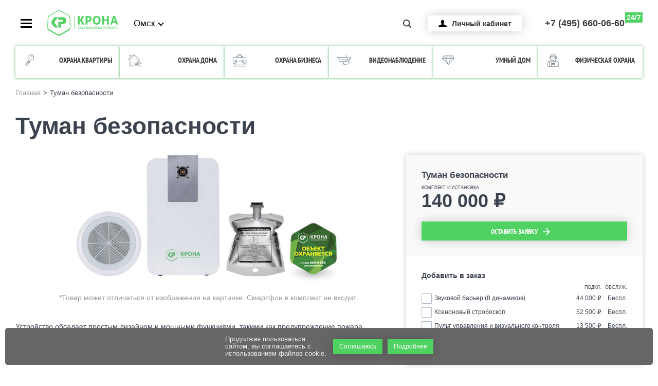

--- FILE ---
content_type: text/html; charset=utf-8
request_url: https://www.mckrona.ru/omsk/business/safety-fog/
body_size: 75716
content:

<!DOCTYPE html>
<html lang="ru">

<head>
  <meta charset="UTF-8">
  <meta http-equiv="X-UA-Compatible" content="IE=edge">
  <meta name="viewport"
    content="width=device-width,user-scalable=0,initial-scale=1.0,minimum-scale=1.0,maximum-scale=1.0">

  <title>Krona</title>
<meta name="keywords" content="">
<meta name="description" content="">


    
    <link rel="canonical" href="https://www.mckrona.ru/omsk/business/safety-fog/" />


  


  <link rel="icon" type="image/x-icon" href="/static//favicons/favicon.ico">


<!-- <link rel="icon" type="image/x-icon" href="/static//favicons/favicon.ico"> -->
<link rel="apple-touch-icon" sizes="180x180" href="/static//favicons/apple-touch-icon.png">
<link rel="icon" type="image/png" sizes="32x32" href="/static//favicons/favicon-32x32.png">
<link rel="icon" type="image/png" sizes="16x16" href="/static//favicons/favicon-16x16.png">
<link rel="manifest" href="/static//favicons/site.webmanifest">
<link rel="mask-icon" href="/static//favicons/safari-pinned-tab.svg" color="#4FD262">

<meta name="msapplication-square150x150logo" content="/static//favicons/mstile-150x150.png">

<meta name="apple-mobile-web-app-title" content="Krona">
<meta name="application-name" content="Krona">
<meta name="msapplication-TileColor" content="#ffffff">
<meta name="theme-color" content="#ffffff">

<meta name="msapplication-tap-highlight" content="no">
<meta name="format-detection" content="telephone=no">
<meta name="yandex-verification" content="59a86ab30ca39cef" />

  
  
  <link rel="stylesheet" href="/static/css/main.c1abe82831295d227f2f.css">

  <!-- calltouch -->
<script>
  (function (w, d, n, c) {
    w.CalltouchDataObject = n;
    w[n] = function () {
      w[n]["callbacks"].push(arguments)
    };
    if (!w[n]["callbacks"]) {
      w[n]["callbacks"] = []
    }
    w[n]["loaded"] = false;
    if (typeof c !== "object") {
      c = [c]
    }
    w[n]["counters"] = c;
    for (var i = 0; i < c.length; i += 1) {
      p(c[i])
    }

    function p(cId) {
      var a = d.getElementsByTagName("script")[0],
        s = d.createElement("script"),
        i = function () {
          a.parentNode.insertBefore(s, a)
        },
        m = typeof Array.prototype.find === 'function',
        n = m ? "init-min.js" : "init.js";
      s.async = true;
      s.src = "https://mod.calltouch.ru/" + n + "?id=" + cId;
      if (w.opera == "[object Opera]") {
        d.addEventListener("DOMContentLoaded", i, false)
      } else {
        i()
      }
    }
  })(window, document, "ct", "5dkakjj0");
</script>
<!-- calltouch -->
  <!-- Google Tag Manager -->
<script>
  (function (w, d, s, l, i) {
    w[l] = w[l] || [];
    w[l].push({
      'gtm.start': new Date().getTime(),
      event: 'gtm.js'
    });
    var f = d.getElementsByTagName(s)[0],
      j = d.createElement(s),
      dl = l != 'dataLayer' ? '&l=' + l : '';
    j.async = true;
    j.src =
      'https://www.googletagmanager.com/gtm.js?id=' + i + dl;
    f.parentNode.insertBefore(j, f);
  })(window, document, 'script', 'dataLayer', 'GTM-MT3Z685');
</script>
<!-- End Google Tag Manager -->
</head>

<body class="index">
  <!-- Google Tag Manager (noscript) -->
<noscript>
  <iframe src="https://www.googletagmanager.com/ns.html?id=GTM-MT3Z685" height="0" width="0" style="display:none;visibility:hidden"></iframe>
</noscript>
<!-- End Google Tag Manager (noscript) -->

  

<header class="header">
  <div class="container">
    <div class="header-top">

      <button id="menuButton" class="menu-button">
        <span class="menu-bar"></span>
        <span class="menu-bar"></span>
        <span class="menu-bar"></span>
      </button>

      <a href="/omsk/" class="logo"></a>

      <div class="cities-block">
        <div class="dropdown dropdown--city">
  <span class="dropdown__choose">
    Омск
  </span>
  <div class="dropdown__block">
    <ul class="dropdown__list">
        
            <li class="dropdown__item">
                <a data-id="1" href="/volgograd/business/safety-fog/" class="link dropdown__link">Волгоград</a>
            </li>
        
            <li class="dropdown__item">
                <a data-id="2" href="/voronezh/business/safety-fog/" class="link dropdown__link">Воронеж</a>
            </li>
        
            <li class="dropdown__item">
                <a data-id="3" href="/ekaterinburg/business/safety-fog/" class="link dropdown__link">Екатеринбург</a>
            </li>
        
            <li class="dropdown__item">
                <a data-id="4" href="/zakamye/business/safety-fog/" class="link dropdown__link">Закамье</a>
            </li>
        
            <li class="dropdown__item">
                <a data-id="5" href="/kazan/business/safety-fog/" class="link dropdown__link">Казань</a>
            </li>
        
            <li class="dropdown__item">
                <a data-id="6" href="/kaluga/business/safety-fog/" class="link dropdown__link">Калуга</a>
            </li>
        
            <li class="dropdown__item">
                <a data-id="7" href="/krasnodar/business/safety-fog/" class="link dropdown__link">Краснодар</a>
            </li>
        
            <li class="dropdown__item">
                <a data-id="8" href="/kurgan/business/safety-fog/" class="link dropdown__link">Курган</a>
            </li>
        
            <li class="dropdown__item">
                <a data-id="9" href="/kursk/business/safety-fog/" class="link dropdown__link">Курск</a>
            </li>
        
            <li class="dropdown__item">
                <a data-id="10" href="/lipeck/business/safety-fog/" class="link dropdown__link">Липецк</a>
            </li>
        
            <li class="dropdown__item">
                <a data-id="11" href="/magnitogorsk/business/safety-fog/" class="link dropdown__link">Магнитогорск</a>
            </li>
        
            <li class="dropdown__item">
                <a data-id="12" href="/business/safety-fog/" class="link dropdown__link">Москва</a>
            </li>
        
            <li class="dropdown__item">
                <a data-id="13" href="/nizhnij-novgorod/business/safety-fog/" class="link dropdown__link">Нижний Новгород</a>
            </li>
        
            <li class="dropdown__item">
                <a data-id="14" href="/novokuzneck/business/safety-fog/" class="link dropdown__link">Новокузнецк</a>
            </li>
        
            <li class="dropdown__item">
                <a data-id="15" href="/novosibirsk/business/safety-fog/" class="link dropdown__link">Новосибирск</a>
            </li>
        
            <li class="dropdown__item">
                <a data-id="16" href="/omsk/business/safety-fog/" class="link dropdown__link">Омск</a>
            </li>
        
            <li class="dropdown__item">
                <a data-id="17" href="/perm/business/safety-fog/" class="link dropdown__link">Пермь</a>
            </li>
        
            <li class="dropdown__item">
                <a data-id="18" href="/rostov-na-donu/business/safety-fog/" class="link dropdown__link">Ростов-на-Дону</a>
            </li>
        
            <li class="dropdown__item">
                <a data-id="19" href="/samara/business/safety-fog/" class="link dropdown__link">Самара</a>
            </li>
        
            <li class="dropdown__item">
                <a data-id="20" href="/sankt-peterburg/business/safety-fog/" class="link dropdown__link">Санкт-Петербург</a>
            </li>
        
            <li class="dropdown__item">
                <a data-id="21" href="/saratov/business/safety-fog/" class="link dropdown__link">Саратов</a>
            </li>
        
            <li class="dropdown__item">
                <a data-id="22" href="/smolensk/business/safety-fog/" class="link dropdown__link">Смоленск</a>
            </li>
        
            <li class="dropdown__item">
                <a data-id="23" href="/sochi/business/safety-fog/" class="link dropdown__link">Сочи</a>
            </li>
        
            <li class="dropdown__item">
                <a data-id="24" href="/tambov/business/safety-fog/" class="link dropdown__link">Тамбов</a>
            </li>
        
            <li class="dropdown__item">
                <a data-id="25" href="/tolyatti/business/safety-fog/" class="link dropdown__link">Тольятти</a>
            </li>
        
            <li class="dropdown__item">
                <a data-id="26" href="/tula/business/safety-fog/" class="link dropdown__link">Тула</a>
            </li>
        
            <li class="dropdown__item">
                <a data-id="27" href="/tyumen/business/safety-fog/" class="link dropdown__link">Тюмень</a>
            </li>
        
            <li class="dropdown__item">
                <a data-id="28" href="/ufa/business/safety-fog/" class="link dropdown__link">Уфа</a>
            </li>
        
            <li class="dropdown__item">
                <a data-id="29" href="/chelyabinsk/business/safety-fog/" class="link dropdown__link">Челябинск</a>
            </li>
        
            <li class="dropdown__item">
                <a data-id="30" href="/yaroslavl/business/safety-fog/" class="link dropdown__link">Ярославль</a>
            </li>
        
    </ul>
  </div>
</div>
      </div>

      <button class="search-btn d-none" id="search-btn">
      </button>

      <a href="https://my.mckrona.ru/login" target="_blank" class="lk">
        <svg class="icon icon-base--user">
          <use xlink:href="#icon-base--user"></use>
        </svg>
        Личный кабинет
      </a>

      <a href="tel:+74956600660" class="phone">
        <svg class="icon icon-base icon-base--phone">
          <use xlink:href="#btn-phone"></use>
        </svg>
        +7 (495) 660-06-60
        <span class="phone-time">24/7</span>
      </a>
      <!-- <a href="#" target="_blank" class="whatsapp">
        ЗАКАЗ ЧЕРЕЗ <br />
        WHATSAPP
      </a> -->
    </div>
    <div class="header-bottom">
      <a href="/omsk/appartments/panel-protection/wire/" class="header-bottom-item">
        <svg class="icon icon-menu icon-menu--flat">
          <use xlink:href="#MenuIconFlat"></use>
        </svg>
        Охрана квартиры
      </a>
      <a href="/omsk/house/panel-protection/wire/" class="header-bottom-item">
        <svg class="icon icon-menu icon-menu--flat">
          <use xlink:href="#MenuIconHouse"></use>
        </svg>
        Охрана дома
      </a>
      <div class="header-bottom-item header-bottom-item--more">
        <div class="header-bottom-with-list">
          <svg class="icon icon-menu icon-menu--flat">
            <use xlink:href="#MenuIconBusiness"></use>
          </svg>
          Охрана бизнеса
        </div>
        <div class="header-bottom-sublist">
          <a href="/omsk/business/offices/" class="header-bottom-sublist-item">
            <svg class="icon icon-submenu icon-submenu--office">
              <use xlink:href="#SubMenuIconOfficies"></use>
            </svg>
            Охрана офисов
          </a>
          <a href="/omsk/business/banks/" class="header-bottom-sublist-item">
            <svg class="icon icon-submenu icon-submenu--banks">
              <use xlink:href="#SubMenuIconBanks"></use>
            </svg>
            Охрана банков
          </a>
          <a href="/omsk/business/stores/" class="header-bottom-sublist-item">
            <svg class="icon icon-submenu icon-submenu--shop">
              <use xlink:href="#SubMenuIconShops"></use>
            </svg>
            Охрана магазинов и аптек
          </a>
          <a href="/omsk/business/skud/" class="header-bottom-sublist-item">
            <svg class="icon icon-submenu icon-submenu--skud">
              <use xlink:href="#SubMenuIconScud"></use>
            </svg>
            СКУД
          </a>
          <a href="/omsk/business/safety-fog/" class="header-bottom-sublist-item">
            <svg class="icon icon-submenu icon-submenu--fog">
              <use xlink:href="#SubMenuIconFog"></use>
            </svg>
            Туман безопасности
          </a>
          <a href="/omsk/business/panel-protection/alarm-button/" class="header-bottom-sublist-item">
            <svg class="icon icon-submenu icon-submenu--btn">
              <use xlink:href="#SubMenuIconSignal"></use>
            </svg>
            Тревожная кнопка
          </a>
          <a href="/omsk/business/panel-protection/security-alarm/" class="header-bottom-sublist-item">
            <svg class="icon icon-submenu icon-submenu--alarm">
              <use xlink:href="#SubMenuIconPanel"></use>
            </svg>
            Охранная сигнализация
          </a>
          <a href="/omsk/business/panel-protection/security-and-alarm-button/" class="header-bottom-sublist-item">
            <svg class="icon icon-submenu icon-submenu--btn_alarm">
              <use xlink:href="#SubMenuIconSignal"></use>
            </svg>
            Тревожная и охранная сигнализация
          </a>
          <a href="/omsk/business/fire-safety/" class="header-bottom-sublist-item">
            <svg class="icon icon-submenu icon-submenu--fire">
              <use xlink:href="#SubMenuIconShops"></use>
            </svg>
            Пожарная сигнализация
          </a>
        </div>
      </div>
      <a href="/omsk/video-monitoring/start/" class="header-bottom-item">
        <svg class="icon icon-menu icon-menu--flat">
          <use xlink:href="#MenuIconVideo"></use>
        </svg>
        Видеонаблюдение
      </a>
      <a href="/omsk/premium/" class="header-bottom-item">
        <svg class="icon icon-menu icon-menu--flat">
          <use xlink:href="#MenuIconPremium"></use>
        </svg>
        Умный дом
      </a>
      <a href="/omsk/physical-security/" class="header-bottom-item">
        <svg class="icon icon-menu icon-menu--flat">
          <use xlink:href="#MenuIconPhizOhrana"></use>
        </svg>
        Физическая охрана
      </a>
    </div>
    <div class="header-menu">
      <div class="container">

        <div class="header-menu__col">
          <!-- <div class="header-menu__list">
            <a href="#" class="header-menu__item link text-bold">
              О компании
            </a>
            <a href="#" class="header-menu__item link">
              Кто мы
            </a>
            <a href="#" class="header-menu__item link">
              Нам говорят спасибо
            </a>
            <a href="#" class="header-menu__item link">
              Наши преимущества
            </a>
            <a href="#" class="header-menu__item link">
              Лицензии
            </a>
            <a href="#" class="header-menu__item link">
              Сертификаты
            </a>
            <a href="#" class="header-menu__item link">
              Личный кабинет
            </a>
          </div> -->
          <div class="header-menu__list">
            <a href="/omsk/abonents/" class="header-menu__item link text-bold">
              Абонентам
            </a>
            <a href="/omsk/abonents/" class="header-menu__item link">
              Как работает система
            </a>
            <a href="/omsk/abonents/#pay" class="header-menu__item link">
              Способы оплаты
            </a>
            <!-- <a href="/omsk/abonents/#instructions" class="header-menu__item link">
              Инструкции и документы
            </a> -->
            <a href="/omsk/abonents/#faq" class="header-menu__item link">
              FAQ
            </a>
          </div>
          <div class="header-menu__list">
            <!-- <a href="/omsk/sales/for-individuals/" class="header-menu__item link text-bold">
              Акции
            </a> -->
            <!-- <a href="#" class="header-menu__item link text-bold">
              Блог безопасноти
            </a>
            <a href="#" class="header-menu__item link text-bold">
              Партнерам
            </a>
            <a href="#" class="header-menu__item link text-bold">
              Карьера
            </a> -->
            <a href="/omsk/contacts/" class="header-menu__item link text-bold">
              Контакты
            </a>
          </div>
        </div>
        <div class="header-menu__col">
          <div class="header-menu__list">

            <div class="text-bold">
              Режим работы
            </div> <br>
            Офис: 9:00 – 18:00 <br>
            Технический центр: Круглосуточно
            <br> <br>
            <div class="text-bold">
              Адрес:
            </div> <br>
            129110, г. Москва, ул. Щепкина, д. 47, стр. 1, помещение VI, комнаты 15/1, 15/2, 15/3 <br>

            <a href="#" class="link link--green">
              sale@mckrona.ru
            </a>
          </div>


        </div>

        <div class="header-menu__col w-100">
          <div class="header-menu__list">
            <a href="https://apps.apple.com/ru/app/mckrona/id6471838637" target="_blank" class="link">
              <svg class="icon icon-link--appstore">
                <use xlink:href="#btn--appstore"></use>
              </svg>
            </a>

            <div class="link link--googleplatstore" data-modal="playstore--modal">
              <svg class="icon icon-link--playstore">
                <use xlink:href="#btn--playstore"></use>
              </svg>
            </div>

            <a href="https://vk.com/pultovaya_ohrana_krona" target="_blank" class="link">
              <svg class="icon icon-link--vk">
                <use xlink:href="#btn--vk"></use>
              </svg>
            </a>
          </div>
        </div>
      </div>
    </div>
  </div>
</header>
  
  
  
<main class="main main-products">
  <div class="container">

    <!-- Хлебные крошки -->
    <div class="crumbs">
      <a href="/omsk/" class="crumbs-item crumbs-item--link">Главная</a>
      <span class="crumbs-arrow crumbs-arrow--active">></span>
      <div class="crumbs-item">Туман безопасности</div>
    </div>

    <!-- Заголовок страницы -->
    <h1 class="page-title">
      Туман безопасности
    </h1>

    <div class="product">
        <div class="product-content--left">
  
          <!-- Изображение, описание и дисклеймер товара -->
          <div class="product-content__image">
            <img src="/media/product_images/business_fog.jpg" alt="Туман безопасности">
          </div>
          <div class="product-content__desc">
            *Товар может отличаться от изображения на картинке. Смартфон в комплект не входит.
          </div>
          <div class="product-content__text">
            Устройство обладает простым дизайном и мощными функциями, такими как предупреждение пожара, предотвращение кражи, утечки газа, грабежа со взломом, информирование об экстренных ситуациях. Охранно-дымовая система имеет возможность подключения дополнительных беспроводных датчиков, которые имеют такие функции как устойчивость к помехам, предотвращение ложного срабатывания сигнала, предотвращение пропуска сигнала, и т.д.
          </div>

          <!-- Серые шестиугольники с иконками Доделать -->
          <div class="hexa-features hexa-features--gray product-content__features product-content__features--hexagray">
  
            <!-- 1 -->
            <div class="hexa-features__item product-content__features-item">
              <div class="product-content__features-icon">
  
                <div class="product-content__features-icon--hexagon product-content__features-icon--hexagon-gray"></div>
                <svg class="icon product-content__features-icon--image icon-product__features--2">
                  <use xlink:href="#icon-product__features--2"></use>
                </svg>
  
              </div>
              <div class="product-content__features-title">
                Защита от нападений
              </div>
            </div>

            <!-- 2 -->
            <div class="hexa-features__item product-content__features-item">
              <div class="product-content__features-icon">
  
                <div class="product-content__features-icon--hexagon product-content__features-icon--hexagon-gray"></div>
                <svg class="icon product-content__features-icon--image icon-product__features--3">
                  <use xlink:href="#icon-product__features--3"></use>
                </svg>
  
              </div>
              <div class="product-content__features-title">
                Монтаж системы
              </div>
            </div>

            <!-- 3 -->
            <div class="hexa-features__item product-content__features-item">
              <div class="product-content__features-icon">
  
                <div class="product-content__features-icon--hexagon product-content__features-icon--hexagon-gray"></div>
                <svg class="icon product-content__features-icon--image icon-product__features--5">
                  <use xlink:href="#icon-product__features--5"></use>
                </svg>
  
              </div>
              <div class="product-content__features-title">
                Круглосуточный мониторинг
              </div>
            </div>

            <!-- 4 -->
            <div class="hexa-features__item product-content__features-item">
              <div class="product-content__features-icon">
  
                <div class="product-content__features-icon--hexagon product-content__features-icon--hexagon-gray"></div>
                <svg class="icon product-content__features-icon--image icon-product__features--6">
                  <use xlink:href="#icon-product__features--6"></use>
                </svg>
  
              </div>
              <div class="product-content__features-title">
                Выезд группы реагирования
              </div>
            </div>

            <!-- 5 -->
            <div class="hexa-features__item product-content__features-item">
              <div class="product-content__features-icon">
  
                <div class="product-content__features-icon--hexagon product-content__features-icon--hexagon-gray"></div>
                <svg class="icon product-content__features-icon--image icon-product__features--7">
                  <use xlink:href="#icon-product__features--7"></use>
                </svg>
  
              </div>
              <div class="product-content__features-title">
                Техническая поддержка 24/7/365
              </div>
            </div>

            <!-- 6 -->
            <div class="hexa-features__item product-content__features-item">
              <div class="product-content__features-icon">
  
                <div class="product-content__features-icon--hexagon product-content__features-icon--hexagon-gray"></div>
                <svg class="icon product-content__features-icon--image icon-product__features--32">
                  <use xlink:href="#icon-product__features--32"></use>
                </svg>
  
              </div>
              <div class="product-content__features-title">
                Скрытое использование
              </div>
            </div>
  
            <!-- 1 описание -->
            <div class="hexa-features__info hexa-features__info--hide product-content__features-info">
              <div class="product-content__features-icon">
  
                <div class="product-content__features-icon--hexagon product-content__features-icon--hexagon-gray"></div>
                <svg class="icon product-content__features-icon--image icon-product__features--2">
                  <use xlink:href="#icon-product__features--2"></use>
                </svg>
  
              </div>
              <div class="product-content__features-text scrollbar-y">
                Наша охранная сигнализация для квартиры защитит вас от нападений при помощи специальной тревожной
                кнопки, которая расположена на клавиатуре или на брелке. Одним из главных преимуществ брелка является
                возможность скрытого использования. </div>
              <div class="hexa-features__info-cross index-defend__hover-cross"></div>
            </div>
  
            <!-- 2 описание -->
            <div class="hexa-features__info hexa-features__info--hide product-content__features-info">
              <div class="product-content__features-icon">
  
                <div class="product-content__features-icon--hexagon product-content__features-icon--hexagon-gray"></div>
                <svg class="icon product-content__features-icon--image icon-product__features--3">
                  <use xlink:href="#icon-product__features--3"></use>
                </svg>
  
              </div>
              <div class="product-content__features-text scrollbar-y">
                Монтаж сигнализации в квартире займет по времени не более 3 часов. За это время технические специалисты
                произведут монтаж системы, помогут заполнить необходимые документы, проведут обучение по пользованию
                системой и вручат дисконтную карту владельца охранной системы от Группы Компаний «КРона». Монтаж
                возможен в любое удобное для Вас время, в т. ч. в день обращения, выходные дни и ночное время.
              </div>
              <div class="hexa-features__info-cross index-defend__hover-cross"></div>
            </div>
  
            <!-- 3 описание -->
            <div class="hexa-features__info hexa-features__info--hide product-content__features-info">
              <div class="product-content__features-icon">
  
                <div class="product-content__features-icon--hexagon product-content__features-icon--hexagon-gray"></div>
                <svg class="icon product-content__features-icon--image icon-product__features--5">
                  <use xlink:href="#icon-product__features--5"></use>
                </svg>
  
              </div>
              <div class="product-content__features-text scrollbar-y">
                Мониторинг охраняемых объектов осуществляется на Центральной станции «КРона» круглосуточно – 365 дней в
                году, 7 дней в неделю, 24 часа в сутки.
              </div>
              <div class="hexa-features__info-cross index-defend__hover-cross"></div>
            </div>
  
            <!-- 4 описание -->
            <div class="hexa-features__info hexa-features__info--hide product-content__features-info">
              <div class="product-content__features-icon">
  
                <div class="product-content__features-icon--hexagon product-content__features-icon--hexagon-gray"></div>
                <svg class="icon product-content__features-icon--image icon-product__features--6">
                  <use xlink:href="#icon-product__features--6"></use>
                </svg>
  
              </div>
              <div class="product-content__features-text scrollbar-y">
                Благодаря большой плотности экипажей, реагирование на тревожные сигналы происходит незамедлительно. <br>
                Среднее время реагирования не превышает 5 минут по Москве и 10 минут по Московской области.
              </div>
              <div class="hexa-features__info-cross index-defend__hover-cross"></div>
            </div>
  
            <!-- 5 описание -->
            <div class="hexa-features__info hexa-features__info--hide product-content__features-info">
              <div class="product-content__features-icon">
  
                <div class="product-content__features-icon--hexagon product-content__features-icon--hexagon-gray"></div>
                <svg class="icon product-content__features-icon--image icon-product__features--7">
                  <use xlink:href="#icon-product__features--7"></use>
                </svg>
  
              </div>
              <div class="product-content__features-text scrollbar-y">
                Для Вас в компании «КРона» работает круглосуточная служба технической поддержки, которая готова в любую
                минуту прийти на помощь. <br>
                Наши специалисты – это настоящие профессионалы в области технических средств охраны, которые оснащены
                самым современным оборудованием и обладают многолетним опытом работы с объектовым оборудованием.
              </div>
              <div class="hexa-features__info-cross index-defend__hover-cross"></div>
            </div>
  
            <!-- 6 описание -->
            <div class="hexa-features__info hexa-features__info--hide product-content__features-info">
              <div class="product-content__features-icon">
  
                <div class="product-content__features-icon--hexagon product-content__features-icon--hexagon-gray"></div>
                <svg class="icon product-content__features-icon--image icon-product__features--32">
                  <use xlink:href="#icon-product__features--32"></use>
                </svg>
  
              </div>
              <div class="product-content__features-text scrollbar-y">
                Нажатие тревожной кнопки происходит абсолютно незаметно для злоумышленника. 
              </div>
              <div class="hexa-features__info-cross index-defend__hover-cross"></div>
            </div>
          </div>

          <!-- Как работает туман безопасности Доделать -->
          <div class="index-block index-system">
            <div class="index-block-top index-block-top--left">
              <div class="index-block-top-title">
                Как работает туман безопасности
              </div>
              <div class="index-block-top-subtitle">
                Пультовая охрана подразумевает <br> подключение к пульту централизованного наблюдения (ПЦН)
              </div>
            </div>
            <div class="index-system__content">
              <div class="index-system__content-item">
                <div class="index-system__content-num">1</div>
  
                <svg class="icon icon-product__system icon-product__system--1">
                  <use xlink:href="#hw-1"></use>
                </svg>
  
                <div class="index-system__content-info">
                  <div class="index-system__content-info-title">
                    ТРЕВОГА
                  </div>
                  <div class="index-system__content-info-text">
                    Сигнал тревоги формируется техническими средствами, установленными на объекте.
                  </div>
                </div>
              </div>
              <div class="index-system__content-item">
                <div class="index-system__content-num">
                  2
                </div>
  
                <svg class="icon icon-product__system icon-product__system--2">
                  <use xlink:href="#hw-2"></use>
                </svg>
  
                <div class="index-system__content-info">
                  <div class="index-system__content-info-title">
                    УВЕДОМЛЕНИЕ
                  </div>
                  <div class="index-system__content-info-text">
                    Передача происходит по выделенному защищенному радиоканалу через сеть ретрансляторов.
                  </div>
                </div>
              </div>
              <div class="index-system__content-item">
                <div class="index-system__content-num">
                  3
                </div>
  
                <svg class="icon icon-product__system icon-product__system--3">
                  <use xlink:href="#hw-3"></use>
                </svg>
  
                <div class="index-system__content-info">
                  <div class="index-system__content-info-title">
                    РЕАГИРОВАНИЕ
                  </div>
                  <div class="index-system__content-info-text">
                    Полученное сообщение обрабатывается нашим аппаратно-программным комплексом в режиме реального
                    времени
                  </div>
                </div>
              </div>
              <div class="index-system__content-item">
                <div class="index-system__content-num">
                  4
                </div>
  
                <svg class="icon icon-product__system icon-product__system--4">
                  <use xlink:href="#hw-4"></use>
                </svg>
  
                <div class="index-system__content-info">
                  <div class="index-system__content-info-title">
                    ПОМОЩЬ В ПУТИ
                  </div>
                  <div class="index-system__content-info-text">
                    Компанией «КРОНА» подписаны договоры с вневедомственной охраной на реагирование мобильными экипажами
                    полиции
                  </div>
                </div>
              </div>
              <div class="index-system__content-item">
                <div class="index-system__content-num">
                  5
                </div>
  
                <svg class="icon icon-product__system icon-product__system--5">
                  <use xlink:href="#hw-5"></use>
                </svg>
  
                <div class="index-system__content-info">
                  <div class="index-system__content-info-title">
                    ПОМОЩЬ НА МЕСТЕ
                  </div>
                  <div class="index-system__content-info-text">
                    Дежурные Центральной станции мониторинга «КРОНА» осуществляют контроль за ситуацией
                  </div>
                </div>
              </div>
            </div>
          </div>
        </div>
  
        <div class="product-content--right">
          <!-- Блок допов -->
          <div class="product-dops product-dops--sticky">
  <div class="product-dops__top">
    <div class="product-dops__title">
      Туман безопасности
    </div>
    
    <div class="product-dops__prices">
      <div class="product-dops__prices-item">
        <div class="product-dops__prices-title">
          КОМПЛЕКТ И УСТАНОВКА
        </div>
        <div data-start-price="" class="product-dops__prices-price product-dops__prices-price--setup">
          
           <span class="price-item"> 140 000 </span>  ₽
          
        </div>
      </div>
      
    </div>

    <button data-modal="fc-form--modal" class="product-dops__btn btn">
      Оставить заявку

      <svg class="icon icon-base icon-base--arrow">
        <use xlink:href="#btn-arrow"></use>
      </svg>
    </button>

    <div class="product-dops__more">
      Подробнее
    </div>
  </div>

  
  <div class="product-dops__list">
    <div class="product-dops__list-title">Добавить в заказ</div>

    <div class="product-dops__list-top">
      <div class="product-dops__list-top-title">
        Подкл.
      </div>
      <div class="product-dops__list-top-title">
        Обслуж.
      </div>
    </div>
    <ul class="product-dops__list-list">
      
      <li class="product-dops__list-item">
        <label class="product-dops__list-label" for="checkbox-63">
          <input class="product-dops__list-checkbox" type="checkbox" id="checkbox-63"
            data-name="Звуковой барьер (8 динамиков)" data-price=" &lt;span class=&quot;price-item&quot;&gt; 44 000 &lt;/span&gt;  ₽"
            data-subscription="Беспл.">
          <div class="product-dops__list-check"></div>
        </label>

        <span class="product-dops__list-name">
          Звуковой барьер (8 динамиков)
        </span>
        <div class="product-dops__list-price product-dops__list-price--setup">
          
           <span class="price-item"> 44 000 </span>  ₽
          
        </div>
        <div class="product-dops__list-price product-dops__list-price--subscription">
          
          Беспл.
          
        </div>
      </li>
      
      <li class="product-dops__list-item">
        <label class="product-dops__list-label" for="checkbox-64">
          <input class="product-dops__list-checkbox" type="checkbox" id="checkbox-64"
            data-name="Ксеноновый стробоскоп" data-price=" &lt;span class=&quot;price-item&quot;&gt; 52 500 &lt;/span&gt;  ₽"
            data-subscription="Беспл.">
          <div class="product-dops__list-check"></div>
        </label>

        <span class="product-dops__list-name">
          Ксеноновый стробоскоп
        </span>
        <div class="product-dops__list-price product-dops__list-price--setup">
          
           <span class="price-item"> 52 500 </span>  ₽
          
        </div>
        <div class="product-dops__list-price product-dops__list-price--subscription">
          
          Беспл.
          
        </div>
      </li>
      
      <li class="product-dops__list-item">
        <label class="product-dops__list-label" for="checkbox-65">
          <input class="product-dops__list-checkbox" type="checkbox" id="checkbox-65"
            data-name="Пульт управления и визуального контроля" data-price=" &lt;span class=&quot;price-item&quot;&gt; 13 500 &lt;/span&gt;  ₽"
            data-subscription="Беспл.">
          <div class="product-dops__list-check"></div>
        </label>

        <span class="product-dops__list-name">
          Пульт управления и визуального контроля
        </span>
        <div class="product-dops__list-price product-dops__list-price--setup">
          
           <span class="price-item"> 13 500 </span>  ₽
          
        </div>
        <div class="product-dops__list-price product-dops__list-price--subscription">
          
          Беспл.
          
        </div>
      </li>
      
      <li class="product-dops__list-item">
        <label class="product-dops__list-label" for="checkbox-66">
          <input class="product-dops__list-checkbox" type="checkbox" id="checkbox-66"
            data-name="Жидкость для тумана" data-price=" &lt;span class=&quot;price-item&quot;&gt; 10 000 &lt;/span&gt;  ₽"
            data-subscription="Беспл.">
          <div class="product-dops__list-check"></div>
        </label>

        <span class="product-dops__list-name">
          Жидкость для тумана
        </span>
        <div class="product-dops__list-price product-dops__list-price--setup">
          
           <span class="price-item"> 10 000 </span>  ₽
          
        </div>
        <div class="product-dops__list-price product-dops__list-price--subscription">
          
          Беспл.
          
        </div>
      </li>
      
    </ul>
  </div>
  
</div>
        </div>
    </div>


    <div class="product-content">
      <!-- Туман безопасности  -->
      <div class="index-block index-about index-about--gray">
        <div class="index-about__info">
          <div class="index-block-top">
            <div class="index-block-top-title">
              Охранно-дымовая сигнализация: особенности технологии
            </div>
          </div>
          <div class="index-about__text scrollbar-y">
            Охранно-дымовая система – это эффективное дополнение для традиционной системы безопасности. Она позволяет предотвратить преступление еще до прибытия группы реагирования на объект, обезвреживает преступника и даже вынуждает его покинуть помещение.
            <br><br>
            Туман безопасности абсолютно безопасен для здоровья человека: не имеет слезоточивых эффектов, не мешает дышать, не оставляет осадка, разрешен к применению в школах и общепите.
            <br><br>
            Так же безопасен он и для электронного оборудования, в том числе высокоточного.
            <br><br>
            По желанию клиента комплекс охранно-дымовой сигнализации может комплектоваться сиреной или стробоскопом, которые усиливают раздражающее и дезориентирующее действие тумана.
            <br><br>
            <strong>
              Где применяется туман безопасности
            </strong>
            <br>
            Охранно-дымовая система не имеет ограничений по типу и формату защищаемых помещений. Ее можно установить в банке, офисе, магазине, ресторане, музее, коттедже и т.д. а также организовать с ее помощью точечную защиту зон риска – например, банкомата или витрины ювелирного магазина.
          </div>
        </div>
        <div class="index-about__image">
          <div class="index-about__image-img index-about__image-img--fog"></div>
        </div>
      </div>
    </div>
  </div>

  <div class="form-callback">
  <div class="container">
    <div class="fc-title">
      <span>
        Отправить заявку
      </span>
    </div>
    <div class="fc-subtitle">
      Оставьте заявку и мы вам обязательно перезвоним! <br>
      Или вы можете позвонить нам: <a class="link link--green" href="tel:+74956600660">+7 (495) 660-06-60</a>
    </div>
    <form action="/omsk/form-response/" class="fc-form" id="fc-form--layout">
      <div class="fc-form-block">
        <input type="hidden" name="csrfmiddlewaretoken" value="w9cBSutBZVJ7rywUYMBVV8O4LzuvlHF6mxvuK9pnzkrdRNVorWUIU9mMZ55AKO4D">
        
          <input type="text" name="name" class="fc-input" name="name" placeholder="Имя" autocomplete="off" required maxlength="100" id="id_name">
        
          <input type="tel" name="phone" class="fc-input" name="phone" placeholder="Телефон" autocomplete="off" required maxlength="25" id="id_phone">
        
          <input type="hidden" name="city" class="" name="city" id="id_city">
        
          <input type="hidden" name="url" class="" name="url" id="id_url">
        
          <input type="hidden" name="duration" name="duration" value="0" id="id_duration">
        
          <input type="hidden" name="product_info" name="product_info" value="-" id="id_product_info">
        
          <input type="hidden" name="additions" name="additions" value="-" id="id_additions">
        
      </div>
      <div class="fc-form-block">
        <button class="fc-submit" type="submit" disabled>Отправить</button>
        <div class="fc-loader d-none">Данные отправляются...</div>

        <div class="fc-message"></div>

        <small class="fc-agreement">
          Нажимая "Отправить", я даю 
          <br>
          <a class="link link--green" href="https://www.mckrona.ru/media/files/agreement_krona_ppd.pdf">Согласие на обработку моих персональных данных</a>
          <br>
          на условиях, определенных 
          <br>
          <a class="link link--green" href="/omsk/partners/agreement/">Политикой в отношении обработки персональных данных</a>
        </small>
      </div>
    </form>
  </div>
</div>
  
  <div class="container">
    <div class="product-content">
      <!-- Как мы работаем -->
      <div class="index-block index-system index-system--wework">
        <div class="index-block-top index-block-top--left">
          <div class="index-block-top-title">
            Как мы работаем
          </div>
          <div class="index-block-top-subtitle">
            Позвоните нам по телефону <a class="link link--green" href="tel:+74956600660">+7 (495) 660-06-60</a> или
            заполните онлайн-форму на нашем сайте.
          </div>
        </div>
        <div class="index-system__content">
          <div class="index-system__content-item">
            <div class="index-system__content-num">1</div>

            <svg class="icon icon-product__system icon-product__system--6">
              <use xlink:href="#hw-6"></use>
            </svg>

            <div class="index-system__content-info">
              <div class="index-system__content-info-title">
                ПОЗВОНИТЕ ИЛИ НАПИШИТЕ НАМ
              </div>
              <div class="index-system__content-info-text">
                Наши специалисты проконсультируют вас по любому оборудованию, ответят на все вопросы, помогут с
                выбором охранной системы.
              </div>
            </div>
          </div>
          <div class="index-system__content-item">
            <div class="index-system__content-num">
              2
            </div>

            <svg class="icon icon-product__system icon-product__system--7">
              <use xlink:href="#hw-7"></use>
            </svg>

            <div class="index-system__content-info">
              <div class="index-system__content-info-title">
                БЕСПЛАТНЫЙ ВЫЕЗД СПЕЦИАЛИСТА
              </div>
              <div class="index-system__content-info-text">
                Наш специалист бесплатно выезжает на ваш объект для проведения обследования и расчетов
              </div>
            </div>
          </div>
          <div class="index-system__content-item">
            <div class="index-system__content-num">
              3
            </div>

            <svg class="icon icon-product__system icon-product__system--8">
              <use xlink:href="#hw-8"></use>
            </svg>

            <div class="index-system__content-info">
              <div class="index-system__content-info-title">
                ОБСЛЕДОВАНИЕ ОБЪЕКТА
              </div>
              <div class="index-system__content-info-text">
                Производится обследование объекта на месте. Специалист проводит осмотр и консультирует вас по любым
                вопросам на месте.
              </div>
            </div>
          </div>
          <div class="index-system__content-item">
            <div class="index-system__content-num">
              4
            </div>

            <svg class="icon icon-product__system icon-product__system--9">
              <use xlink:href="#hw-9"></use>
            </svg>

            <div class="index-system__content-info">
              <div class="index-system__content-info-title">
                СОСТАВЛЕНИЕ СМЕТЫ И ПЛАНА РАБОТ
              </div>
              <div class="index-system__content-info-text">
                Составляется подробный план работ. На основании плана составляется детальная смета работ.
              </div>
            </div>
          </div>

          <div class="index-system__content-item">
            <div class="index-system__content-num">
              5
            </div>

            <svg class="icon icon-product__system icon-product__system--10">
              <use xlink:href="#hw-10"></use>
            </svg>

            <div class="index-system__content-info">
              <div class="index-system__content-info-title">
                СОГЛАСОВАНИЕ ДОГОВОРА И РАБОТ
              </div>
              <div class="index-system__content-info-text">
                Совместно с нашими специалистами вы согласовываете план работ, смету и договор на оказание услуг.
              </div>
            </div>
          </div>

          <div class="index-system__content-item">
            <div class="index-system__content-num">
              6
            </div>

            <svg class="icon icon-product__system icon-product__system--11">
              <use xlink:href="#hw-11"></use>
            </svg>

            <div class="index-system__content-info">
              <div class="index-system__content-info-title">
                ДОСТАВКА И МОНТАЖ ОБОРУДОВАНИЯ ЗА 1 ДЕНЬ
              </div>
              <div class="index-system__content-info-text">
                Доставка оборудования и монтаж осуществляются в любой удобный для вас день.
              </div>
            </div>
          </div>

          <div class="index-system__content-item">
            <div class="index-system__content-num">
              7
            </div>

            <svg class="icon icon-product__system icon-product__system--12">
              <use xlink:href="#hw-12"></use>
            </svg>

            <div class="index-system__content-info">
              <div class="index-system__content-info-title">
                ОБУЧЕНИЕ ИСПОЛЬЗОВАНИЮ СИСТЕМЫ
              </div>
              <div class="index-system__content-info-text">
                После установки оборудования наши специалисты проводят обучение использованию системы, отвечают на
                любые вопросы.
              </div>
            </div>
          </div>

          <div class="index-system__content-item">
            <div class="index-system__content-num">
              8
            </div>

            <svg class="icon icon-product__system icon-product__system--13">
              <use xlink:href="#hw-13"></use>
            </svg>

            <div class="index-system__content-info">
              <div class="index-system__content-info-title">
                ПОСЛЕГАРАНТИЙНОЕ И ГАРАНТИЙНОЕ ОБСЛУЖИВАНИЕ
              </div>
              <div class="index-system__content-info-text">
                На любую установленную нами систему дается гарантия. В течение гарантийного срока любые
                неисправности системы устраняются бесплатно. Также предусмотрено и послегарантийное обслуживание.
              </div>
            </div>
          </div>
        </div>
      </div>
    </div>

    <!-- Ссылки на соседние категории -->
    <div class="product-content__bottom">
      <a href="/omsk/business/skud/" 
        class="product-content__bottom-link product-content__bottom-link--left">
        СКУД
      </a>
      <a href="/omsk/business/panel-protection/alarm-button/" 
        class="product-content__bottom-link product-content__bottom-link--right">
        Тревожная кнопка
      </a>
    </div>
  </div>
</main>


  

  <footer class="footer">
  <div class="container">
    <div class="footer-top">
      <div class="footer-links">
        <!-- <a class="footer-links-item">
          О компании
        </a> -->
        <a href="/omsk/abonents/" class="footer-links-item">
          Абонентам
        </a>
        <!-- <a class="footer-links-item">
          Партнерам
        </a> -->
        <!-- <a href="/omsk/sales/for-individuals/" class="footer-links-item">
          Акции
        </a> -->
        <!-- <a class="footer-links-item">
          Блог безопасности
        </a>
        <a class="footer-links-item">
          Карьера
        </a> -->
        <a href="/omsk/contacts/" class="footer-links-item">
          Контакты
        </a>
        <a href="/omsk/partners/agreement/" class="footer-links-item">
          Пользовательское соглашение
        </a>
        <a href="/omsk/cookies/" class="footer-links-item">
          Файлы cookie
        </a>
      </div>
      <div class="footer-contacts">
        <div class="footer-contacts-top">
          <span class="text-bold">
            Режим работы:
          </span>
          <a class="footer-phone" href="tel:+74956600660" class="footer-bold">
            +7 (495) 660-06-60
          </a>
        </div>
        Офис: 9:00 – 18:00 <br>
        Технический центр: Круглосуточно
        <br> <br>
        <span class="text-bold">
          Адрес:
        </span> <br>
        129110, г. Москва, ул. Щепкина, д. 47, стр. 1, помещение VI, комнаты 15/1, 15/2, 15/3 <br>
        <a href="mail:sale@mckrona.ru">
          sale@mckrona.ru
        </a>
      </div>
    </div>
    <div class="footer-bottom">
      Применяемые на данном интернет-сайте названия: Компания КРОНА, ГК КРОНА, КРОНА — это предприятия, работающие под
      брендом и оказывающие услуги по организации охраны недвижимости и имущества, и имеющие все необходимые лицензии
      и разрешения. <br>
      Данный интернет-сайт носит исключительно справочно-информационный, аналитический, обзорный характер и ни при
      каких условиях не является публичной офертой, определяемой положениями Статьи 437 Гражданского кодекса РФ, и не
      имеет в качестве основной цели продвижение услуг на рынке. <br>
      Все условия и предложения уточняйте у менеджеров по телефону: <a class="link" href="tel:+74956600660">+7 (495) 660-06-60</a> <br>
      <a class="link" href="#">Политика конфиденциальности</a> выполняется согласно Статье 7 Закона «О персональных
      данных №152-ФЗ от 27.07.2006» <br>
      ООО МК «КРОНА» © 1993–2023. Все права защищены.
    </div>
  </div>
</footer>

  <div class="modal">
  <div class="modal__container">
    <div class="form-callback">
      <div class="container">
        <div class="fc-title">
          <span>
            Отправить заявку
          </span>
        </div>
        <div class="fc-subtitle">
          Оставьте заявку и мы вам обязательно перезвоним! <br>
          Или вы можете позвонить нам: <a class="link link--green" href="tel:+74956600660">+7 (495) 660-06-60</a>
        </div>
        <form action="/omsk/form-response/" class="fc-form" id="fc-form--modal">
          <div class="fc-form-block fc-form-block--column">
            <input type="hidden" name="csrfmiddlewaretoken" value="w9cBSutBZVJ7rywUYMBVV8O4LzuvlHF6mxvuK9pnzkrdRNVorWUIU9mMZ55AKO4D">
            
              <input type="text" name="name" class="fc-input" name="name" placeholder="Имя" autocomplete="off" required maxlength="100" id="id_name">
            
              <input type="tel" name="phone" class="fc-input" name="phone" placeholder="Телефон" autocomplete="off" required maxlength="25" id="id_phone">
            
              <input type="hidden" name="city" class="" name="city" id="id_city">
            
              <input type="hidden" name="url" class="" name="url" id="id_url">
            
              <input type="hidden" name="duration" name="duration" value="0" id="id_duration">
            
              <input type="hidden" name="product_info" name="product_info" value="-" id="id_product_info">
            
              <input type="hidden" name="additions" name="additions" value="-" id="id_additions">
            
          </div>
          <div class="fc-form-block">
            <button class="fc-submit" type="submit" disabled>Отправить</button>
            <div class="fc-loader d-none">Данные отправляются...</div>
            
            <div class="fc-message"></div>

            <small class="fc-agreement">
              Нажимая "Отправить", я даю 
              <br>
              <a class="link link--green" href="https://www.mckrona.ru/media/files/agreement_krona_ppd.pdf">Согласие на обработку моих персональных данных</a>
              <br>
              на условиях, определенных 
              <br>
              <a class="link link--green" href="/omsk/partners/agreement/">Политикой в отношении обработки персональных данных</a>
            </small>
          </div>
        </form>
      </div>
    </div>
    <button class="modal__cross">
      <svg class="icon icon-base--cross">
        <use class="icon-base__use--scross" xlink:href="#btn--cross"></use>
      </svg>
    </button>
  </div>
</div>
  <!-- <div class="modal modal-event">
  <div class="modal__container">
    <div class="modal-image"></div>
    <div class="form-callback">
      <div class="container">
        <div class="fc-subtitle">
          Подключитесь к охране бесплатно до конца декабря
        </div>
        <form action="/omsk/form-response/" class="fc-form" id="fc-form--modal-event">
          <div class="fc-form-block fc-form-block--column">
            <input type="hidden" name="csrfmiddlewaretoken" value="w9cBSutBZVJ7rywUYMBVV8O4LzuvlHF6mxvuK9pnzkrdRNVorWUIU9mMZ55AKO4D">
            
              <input type="text" name="name" class="fc-input" name="name" placeholder="Имя" autocomplete="off" required maxlength="100" id="id_name">
            
              <input type="tel" name="phone" class="fc-input" name="phone" placeholder="Телефон" autocomplete="off" required maxlength="25" id="id_phone">
            
              <input type="hidden" name="city" class="" name="city" id="id_city">
            
              <input type="hidden" name="url" class="" name="url" id="id_url">
            
              <input type="hidden" name="duration" name="duration" value="0" id="id_duration">
            
              <input type="hidden" name="product_info" name="product_info" value="-" id="id_product_info">
            
              <input type="hidden" name="additions" name="additions" value="-" id="id_additions">
            
          </div>
          <div class="fc-form-block">
            <button class="fc-submit" type="submit" disabled>Отправить</button>
            <div class="fc-loader d-none">Данные отправляются...</div>
            
            <div class="fc-message"></div>

            <small class="fc-agreement">
              Нажимая "Отправить", я даю 
              <br>
              <a class="link link--green" href="https://www.mckrona.ru/media/files/agreement_krona_ppd.pdf">Согласие на обработку моих персональных данных</a>
              <br>
              на условиях, определенных 
              <br>
              <a class="link link--green" href="/omsk/partners/agreement/">Политикой в отношении обработки персональных данных</a>
            </small>
          </div>
        </form>
      </div>
    </div>
    <button class="modal__cross">
      <svg class="icon icon-base--cross">
        <use class="icon-base__use--scross" xlink:href="#btn--cross"></use>
      </svg>
    </button>
  </div>
</div> -->

  <div class="cookies-message cookies-message--hidden">
	<div class="cookies-message_inner">
		<div class="cookies-message__text">
      Продолжая пользоваться сайтом, вы соглашаетесь с использованием файлов cookie.
		</div>
		<div class="cookies-message__btns">
      <button class="cookies-message__btn btn btn-primary">
        Соглашаюсь
      </button>
      <a href="/omsk/cookies/" class="btn btn-white">
        Подробнее
      </a>
		</div>
	</div>
</div>

  <div class="btn-top">
  <button class="btn-top__btn"></button>
</div>

  <div class="modal fade" id="searchOnSite" aria-hidden="true">
  <div class="modal-dialog modal-dialog-centered">
    <div class="modal-content">
      <div class="modal-header">
        <div class="modal-title">Поиск</div>

        <button class="modal__cross close">
          <svg class="icon icon-base--cross">
            <use class="icon-base__use--scross" xlink:href="#btn--cross"></use>
          </svg>
        </button>
        <!-- <button class="close" data-dismiss="modal" type="button"></button> -->
      </div>
      <div class="modal-body">
        <div class="search-wrapper">
          <input class="search-input" type="text" name="search" placeholder="Найти в Krona" autocomplete="off">
          <button class="search-clear d-none">
            <svg width="15" height="15" viewBox="0 0 15 15" fill="none" xmlns="http://www.w3.org/2000/svg">
              <path fill-rule="evenodd" clip-rule="evenodd" d="M1.78749 0.62672C1.39697 0.236196 0.763804 0.236196 0.37328 0.62672C-0.0172448 1.01724 -0.0172445 1.65041 0.37328 2.04093L5.33061 6.99827L0.371547 11.9573C-0.0189765 12.3479 -0.0189765 12.981 0.371547 13.3715C0.762072 13.7621 1.39524 13.7621 1.78576 13.3715L6.74483 8.41248L11.7038 13.3714C12.0943 13.762 12.7275 13.762 13.118 13.3714C13.5085 12.9809 13.5085 12.3477 13.118 11.9572L8.15904 6.99827L13.1163 2.04105C13.5068 1.65053 13.5068 1.01737 13.1163 0.626841C12.7257 0.236317 12.0926 0.236317 11.702 0.626841L6.74483 5.58405L1.78749 0.62672Z" fill="white" fill-opacity="0.6"/>
            </svg>
          </button>
        </div>

        <div class="search-message">
          Рекомендуемые страницы:
        </div>

      </div>

      <div class="search-form-wrapper d-none">
        <div class="form-callback">
          <div class="container">
            <div class="fc-title">
              <span>
                Не нашли нужную информацию?
              </span>
            </div>
            <div class="fc-subtitle">
              Позвоните нам, и наши эксперты ответят на ваши вопросы: <a href="tel:+74957774147">+7 (495) 777-41-47</a>
              <br>
              Или оставьте заявку и мы вам обязательно перезвоним.
            </div>
            <form action="/omsk/form-response/" class="fc-form" id="fc-form--search">
              <div class="fc-form-block">
                <input type="hidden" name="csrfmiddlewaretoken" value="w9cBSutBZVJ7rywUYMBVV8O4LzuvlHF6mxvuK9pnzkrdRNVorWUIU9mMZ55AKO4D">
                
                  <input type="text" name="name" class="fc-input" name="name" placeholder="Имя" autocomplete="off" required maxlength="100" id="id_name">
                
                  <input type="tel" name="phone" class="fc-input" name="phone" placeholder="Телефон" autocomplete="off" required maxlength="25" id="id_phone">
                
                  <input type="hidden" name="city" class="" name="city" id="id_city">
                
                  <input type="hidden" name="url" class="" name="url" id="id_url">
                
                  <input type="hidden" name="duration" name="duration" value="0" id="id_duration">
                
                  <input type="hidden" name="product_info" name="product_info" value="-" id="id_product_info">
                
                  <input type="hidden" name="additions" name="additions" value="-" id="id_additions">
                
              </div>
              <div class="fc-form-block">
                <button class="fc-submit" type="submit" disabled>Отправить</button>
                <div class="fc-loader d-none">Данные отправляются...</div>
        
                <div class="fc-message"></div>
        

                <small class="fc-agreement">
                  Нажимая "Отправить", я даю 
                  <br>
                  <a class="link link--green" href="https://www.mckrona.ru/media/files/agreement_krona_ppd.pdf">Согласие на обработку моих персональных данных</a>
                  <br>
                  на условиях, определенных 
                  <br>
                  <a class="link link--green" href="/omsk/partners/agreement/">Политикой в отношении обработки персональных данных</a>
                </small>
              </div>
            </form>
          </div>
        </div>

      </div>

      <div class="modal-footer">

        <div class="search-row-result--wrapper">
        
          <!-- <div class="search-row-result">
            <div class="search-row-result-title"></div>
            <ul class="search-row-result-list">
              <li class="search-row-result-list-item">
                <a href="" class="search-row-result-list-item-link"></a>
              </li>
            </ul>
            <div class="search-row-result-morebtn"></div>
          </div> -->
       
        </div>
      </div>
    </div>
  </div>
</div>

  <div style="height: 0; width: 0; display: none;">
  <svg xmlns="http://www.w3.org/2000/svg" xmlns:xlink="http://www.w3.org/1999/xlink">

    <!-- icons header menu -->
    <symbol viewBox="0 0 32 32" id="MenuIconPhizOhrana" xmlns="http://www.w3.org/2000/svg">
      <path fill-rule="evenodd" clip-rule="evenodd"
        d="M23.2524 8.71196C23.9078 8.87252 24.3943 9.46389 24.3943 10.1689V11.3813C24.3943 12.2098 23.7226 12.8813 22.8943 12.8813H21.4488C20.8066 15.2897 18.6103 17.0638 15.9996 17.0638C13.3888 17.0638 11.1925 15.2897 10.5503 12.8813H9.10449C8.27608 12.8813 7.60449 12.2098 7.60449 11.3813V10.1689C7.60449 9.46385 8.09097 8.87242 8.74656 8.71192C8.98238 4.91133 12.1394 1.90186 15.9995 1.90186C19.8595 1.90186 23.0166 4.91135 23.2524 8.71196ZM9.95001 8.66895H22.0489C21.6827 8.23394 21.1206 7.97184 20.6029 7.77007C19.4495 7.32056 17.8222 7.03174 15.9995 7.03174C14.1768 7.03174 12.5494 7.32056 11.396 7.77007C10.8783 7.97184 10.3162 8.23394 9.95001 8.66895ZM10.3786 11.8813C10.3198 11.1483 10.3604 10.4035 10.3604 9.66895H9.10449C8.82834 9.66895 8.60449 9.89281 8.60449 10.1689V11.3813C8.60449 11.6575 8.82835 11.8813 9.10449 11.8813H10.3786ZM11.3604 9.66895V11.4246C11.3604 13.9867 13.4374 16.0638 15.9996 16.0638C18.5617 16.0638 20.6388 13.9867 20.6388 11.4246V9.66895H11.3604ZM21.6388 9.66895C21.6388 10.4035 21.6793 11.1483 21.6205 11.8813H22.8943C23.1704 11.8813 23.3943 11.6574 23.3943 11.3813V10.1689C23.3943 9.89284 23.1704 9.66895 22.8943 9.66895H21.6388ZM11.0329 6.83833C10.6547 6.98572 10.307 7.1538 10.0027 7.34247C10.7846 4.77218 13.1736 2.90186 15.9995 2.90186C18.8253 2.90186 21.2144 4.77218 21.9962 7.34247C21.6919 7.1538 21.3442 6.98572 20.9661 6.83833C19.6703 6.33331 17.9141 6.03174 15.9995 6.03174C14.0848 6.03174 12.3287 6.33331 11.0329 6.83833Z"
        fill="#7E8991"></path>
      <path fill-rule="evenodd" clip-rule="evenodd"
        d="M9.40137 16.4514L9.41003 16.4464L9.55679 16.3597L9.56537 16.3727C10.0798 16.1735 10.6793 16.3613 11.0605 16.7836C12.278 18.1325 14.0401 18.9802 16.0002 18.9802C17.9602 18.9802 19.7222 18.1325 20.9397 16.7839C21.321 16.3614 21.9206 16.1736 22.4352 16.3731L22.4438 16.36L22.5948 16.4493L22.5989 16.4517L27.5751 19.3922C28.0902 19.6966 28.4062 20.2504 28.4062 20.8487V29.47C28.4062 30.0929 27.9013 30.5978 27.2784 30.5978H4.72159C4.0987 30.5978 3.59375 30.0929 3.59375 29.47V20.8487C3.59375 20.2504 3.90977 19.6966 4.42486 19.3922L9.40137 16.4514ZM19.511 29.47H12.4883V26.459C12.4883 26.1828 12.7121 25.959 12.9883 25.959H19.011C19.2871 25.959 19.511 26.1828 19.511 26.459V29.47ZM20.511 29.47V26.459C20.511 25.6305 19.8394 24.959 19.011 24.959H12.9883C12.1598 24.959 11.4883 25.6305 11.4883 26.459V29.47H7.97656V18.6035L9.77049 17.5435L11.4528 22.5904C11.725 23.4071 12.4893 23.9581 13.3502 23.9581H15.9989V22.9581H13.3502C12.9197 22.9581 12.5376 22.6826 12.4016 22.2743L11.1007 18.3719C12.4383 19.4575 14.1432 20.108 16.0002 20.108C17.8562 20.108 19.5604 19.4581 20.8976 18.3736L19.5975 22.2742C19.4613 22.6826 19.0792 22.9581 18.6487 22.9581H16V23.9581H18.6487C19.5096 23.9581 20.2739 23.4071 20.5461 22.5905L22.2286 17.543L23.8945 18.5274V29.47H20.511ZM24.8945 29.47H27.2784V20.8487C27.2784 20.6493 27.1731 20.4647 27.0014 20.3632L24.8945 19.1182V29.47ZM6.97656 19.1944L4.99863 20.3632C4.82693 20.4647 4.72159 20.6493 4.72159 20.8487V29.47H6.97656V19.1944Z"
        fill="#7E8991"></path>
    </symbol>
    <symbol viewBox="0 0 32 32" id="MenuIconBusiness" xmlns="http://www.w3.org/2000/svg">
      <g fill="none">
        <path d="M0 0h32v32H0z"></path>
        <g fill="#7E8991">
          <path
            d="M4.5 27a.5.5 0 1 1-1 0 .5.5 0 0 1 1 0m24 0a.5.5 0 1 1-.999 0 .5.5 0 0 1 1 0M7 20h2v-4H7v4zm2.5 1h-3a.5.5 0 0 1-.5-.5v-5a.5.5 0 0 1 .5-.5h3a.5.5 0 0 1 .5.5v5a.5.5 0 0 1-.5.5zM23 20h2v-4h-2v4zm2.5 1h-3a.5.5 0 0 1-.5-.5v-5a.5.5 0 0 1 .5-.5h3a.5.5 0 0 1 .5.5v5a.5.5 0 0 1-.5.5z">
          </path>
          <path
            d="M25 22h.005H25zm-1.5-.207l.5.5.5-.5V21h-1v.793zM24 23.5a.499.499 0 0 1-.353-.146l-1-1A.498.498 0 0 1 22.5 22v-1.5a.5.5 0 0 1 .5-.5h2a.5.5 0 0 1 .5.5V22a.5.5 0 0 1-.146.354l-1 1A.499.499 0 0 1 24 23.5zM9 22h.005H9zm-1.5-.207l.5.5.5-.5V21h-1v.793zM8 23.5a.499.499 0 0 1-.353-.146l-1-1A.498.498 0 0 1 6.5 22v-1.5A.5.5 0 0 1 7 20h2a.5.5 0 0 1 .5.5V22a.5.5 0 0 1-.146.354l-1 1A.499.499 0 0 1 8 23.5zm22.5-5h-5a.5.5 0 1 1 0-1H30V13c0-1.379-1.121-2.5-2.5-2.5h-23A2.503 2.503 0 0 0 2 13v4.5h4.5a.5.5 0 1 1 0 1h-5A.5.5 0 0 1 1 18v-5c0-1.93 1.57-3.5 3.5-3.5h23c1.93 0 3.5 1.57 3.5 3.5v5a.5.5 0 0 1-.5.5">
          </path>
          <path d="M22.5 18.5h-13a.5.5 0 1 1 0-1h13a.5.5 0 1 1 0 1"></path>
          <path
            d="M28.5 30h-25A2.503 2.503 0 0 1 1 27.5V18a.5.5 0 1 1 1 0v9.5c0 .827.673 1.5 1.5 1.5h25c.827 0 1.5-.673 1.5-1.5V18a.5.5 0 1 1 1 0v9.5c0 1.378-1.121 2.5-2.5 2.5M20.975 9.5h1.004A6.008 6.008 0 0 0 16 4a6.009 6.009 0 0 0-5.98 5.5h1.005A5.007 5.007 0 0 1 16 5a5.007 5.007 0 0 1 4.975 4.5m1.525 1h-2a.5.5 0 0 1-.5-.5c0-2.205-1.794-4-4-4-2.205 0-4 1.795-4 4a.5.5 0 0 1-.5.5h-2A.5.5 0 0 1 9 10c0-3.86 3.14-7 7-7s7 3.14 7 7a.5.5 0 0 1-.5.5">
          </path>
          <path
            d="M19 25.5h-6a.5.5 0 1 1 0-1h6a.5.5 0 1 1 0 1m4.026 4.5l-.034-.001a.5.5 0 0 1-.466-.532C22.803 25.28 26.306 22 30.5 22a.5.5 0 1 1 0 1c-3.67 0-6.734 2.87-6.976 6.533a.5.5 0 0 1-.498.467M8.975 30a.5.5 0 0 1-.499-.467C8.234 25.869 5.17 23 1.5 23a.5.5 0 1 1 0-1c4.195 0 7.697 3.28 7.974 7.467a.5.5 0 0 1-.466.532L8.975 30">
          </path>
        </g>
      </g>
    </symbol>
    <symbol viewBox="0 0 32 32" id="MenuIconWhiteBusiness" xmlns="http://www.w3.org/2000/svg">
      <g fill="none">
        <path d="M0 0h32v32H0z"></path>
        <g fill="#FFFFFF">
          <path
            d="M4.5 27a.5.5 0 1 1-1 0 .5.5 0 0 1 1 0m24 0a.5.5 0 1 1-.999 0 .5.5 0 0 1 1 0M7 20h2v-4H7v4zm2.5 1h-3a.5.5 0 0 1-.5-.5v-5a.5.5 0 0 1 .5-.5h3a.5.5 0 0 1 .5.5v5a.5.5 0 0 1-.5.5zM23 20h2v-4h-2v4zm2.5 1h-3a.5.5 0 0 1-.5-.5v-5a.5.5 0 0 1 .5-.5h3a.5.5 0 0 1 .5.5v5a.5.5 0 0 1-.5.5z">
          </path>
          <path
            d="M25 22h.005H25zm-1.5-.207l.5.5.5-.5V21h-1v.793zM24 23.5a.499.499 0 0 1-.353-.146l-1-1A.498.498 0 0 1 22.5 22v-1.5a.5.5 0 0 1 .5-.5h2a.5.5 0 0 1 .5.5V22a.5.5 0 0 1-.146.354l-1 1A.499.499 0 0 1 24 23.5zM9 22h.005H9zm-1.5-.207l.5.5.5-.5V21h-1v.793zM8 23.5a.499.499 0 0 1-.353-.146l-1-1A.498.498 0 0 1 6.5 22v-1.5A.5.5 0 0 1 7 20h2a.5.5 0 0 1 .5.5V22a.5.5 0 0 1-.146.354l-1 1A.499.499 0 0 1 8 23.5zm22.5-5h-5a.5.5 0 1 1 0-1H30V13c0-1.379-1.121-2.5-2.5-2.5h-23A2.503 2.503 0 0 0 2 13v4.5h4.5a.5.5 0 1 1 0 1h-5A.5.5 0 0 1 1 18v-5c0-1.93 1.57-3.5 3.5-3.5h23c1.93 0 3.5 1.57 3.5 3.5v5a.5.5 0 0 1-.5.5">
          </path>
          <path d="M22.5 18.5h-13a.5.5 0 1 1 0-1h13a.5.5 0 1 1 0 1"></path>
          <path
            d="M28.5 30h-25A2.503 2.503 0 0 1 1 27.5V18a.5.5 0 1 1 1 0v9.5c0 .827.673 1.5 1.5 1.5h25c.827 0 1.5-.673 1.5-1.5V18a.5.5 0 1 1 1 0v9.5c0 1.378-1.121 2.5-2.5 2.5M20.975 9.5h1.004A6.008 6.008 0 0 0 16 4a6.009 6.009 0 0 0-5.98 5.5h1.005A5.007 5.007 0 0 1 16 5a5.007 5.007 0 0 1 4.975 4.5m1.525 1h-2a.5.5 0 0 1-.5-.5c0-2.205-1.794-4-4-4-2.205 0-4 1.795-4 4a.5.5 0 0 1-.5.5h-2A.5.5 0 0 1 9 10c0-3.86 3.14-7 7-7s7 3.14 7 7a.5.5 0 0 1-.5.5">
          </path>
          <path
            d="M19 25.5h-6a.5.5 0 1 1 0-1h6a.5.5 0 1 1 0 1m4.026 4.5l-.034-.001a.5.5 0 0 1-.466-.532C22.803 25.28 26.306 22 30.5 22a.5.5 0 1 1 0 1c-3.67 0-6.734 2.87-6.976 6.533a.5.5 0 0 1-.498.467M8.975 30a.5.5 0 0 1-.499-.467C8.234 25.869 5.17 23 1.5 23a.5.5 0 1 1 0-1c4.195 0 7.697 3.28 7.974 7.467a.5.5 0 0 1-.466.532L8.975 30">
          </path>
        </g>
      </g>
    </symbol>
    <symbol viewBox="0 0 32 32" id="MenuIconFlat" xmlns="http://www.w3.org/2000/svg">
      <g fill="none">
        <path d="M0 0h32v32H0z"></path>
        <g transform="rotate(30 8.665 28.562)" stroke="#7E8991">
          <circle cx="7.143" cy="4.952" r="1.667"></circle>
          <path stroke-linecap="round" d="M4.619 12v15.762L7.429 30"></path>
          <path d="M6.563 28.905V17.19m1.961 0l1.666-1.666V12m-1.666 5.19l1.666 1.667-1.666 1.667"
            stroke-linecap="round" stroke-linejoin="round"></path>
          <path stroke-linecap="round" stroke-linejoin="round"
            d="M8.524 20.524l1.666 1.666-1.666 1.667m0 0l1.666 1.667"></path>
          <path stroke-linecap="round" d="M10.19 25.524v2.238L7.43 30"></path>
          <path
            d="M4.619 12H3.143C.857 12-.524 9.429.81 7.524l4-5.81a2.847 2.847 0 0 1 4.714 0l4 5.81C14.81 9.429 13.476 12 11.19 12h-.952">
          </path>
        </g>
      </g>
    </symbol>
    <symbol viewBox="0 0 32 32" id="MenuIconWhiteFlat" xmlns="http://www.w3.org/2000/svg">
      <g fill="none">
        <path d="M0 0h32v32H0z"></path>
        <g transform="rotate(30 8.665 28.562)" stroke="#FFFFFF">
          <circle cx="7.143" cy="4.952" r="1.667"></circle>
          <path stroke-linecap="round" d="M4.619 12v15.762L7.429 30"></path>
          <path d="M6.563 28.905V17.19m1.961 0l1.666-1.666V12m-1.666 5.19l1.666 1.667-1.666 1.667"
            stroke-linecap="round" stroke-linejoin="round"></path>
          <path stroke-linecap="round" stroke-linejoin="round"
            d="M8.524 20.524l1.666 1.666-1.666 1.667m0 0l1.666 1.667"></path>
          <path stroke-linecap="round" d="M10.19 25.524v2.238L7.43 30"></path>
          <path
            d="M4.619 12H3.143C.857 12-.524 9.429.81 7.524l4-5.81a2.847 2.847 0 0 1 4.714 0l4 5.81C14.81 9.429 13.476 12 11.19 12h-.952">
          </path>
        </g>
      </g>
    </symbol>
    <symbol viewBox="0 0 32 32" id="MenuIconFlatNew" xmlns="http://www.w3.org/2000/svg">
      <g fill="none">
        <path d="M0 0h32v32H0z"></path>
        <path
          d="M26 29h2.5c.279 0 .5.22.5.5s-.221.5-.5.5h-25c-.279 0-.5-.22-.5-.5s.221-.5.5-.5H6V2.5c0-.28.221-.5.5-.5h19c.279 0 .5.22.5.5V29zM24 4v24.999h1V3H7v25.999h1V4h16zM9 5v24h14V5H9zm10.5 10h1.945c.334 0 .555.2.555.5v2c0 .3-.221.5-.555.5H19.5c-.333 0-.5-.2-.5-.5V17h-.5c-.333 0-.5-.2-.5-.5s.167-.5.5-.5h.5v-.5c0-.3.167-.5.5-.5zm1.5 2v-1h-1v1h1z"
          fill="#7E8991"></path>
      </g>
    </symbol>
    <symbol viewBox="0 0 32 32" id="MenuIconHouse" xmlns="http://www.w3.org/2000/svg">
      <g fill="none">
        <path d="M0 0h32v32H0z"></path>
        <path
          d="M13.91 3.45L8.054 9.306l-.001.001-3.246 3.246-.002.002-2.608 2.608h1.671L13.91 5.122zM7.212 20.482h4.778v7.866H7.212zm12.531 0h2.021v2.162h-2.021zM7.455 8.913V6.59H4.91v4.871zm15.893 5.937l-9.087-9.087-9.088 9.087zm-3.605 8.495h2.021v2.162h-2.021z">
        </path>
        <path
          d="M4.657 28.348h1.854v-8.217a.35.35 0 0 1 .35-.35h5.48a.35.35 0 0 1 .35.35v8.217h11.132V15.551H4.677l-.02 12.797zm11.663-8.217a.35.35 0 0 1 .35-.35h5.444a.35.35 0 0 1 .351.35v5.727a.35.35 0 0 1-.35.35H16.67a.35.35 0 0 1-.351-.35v-5.727zm8.204 8.217h3.112v-4.94l-3.112-3.111zm0-9.042l3.608 3.607h1.671l-5.279-5.279z">
        </path>
        <path
          d="M17.021 23.345h2.021v2.162h-2.021zm9.304-8.182L14.611 3.45v1.672l9.831 9.83v.001l.21.21zm-9.304 5.319h2.021v2.162h-2.021z">
        </path>
        <path
          d="M30.897 23.016l-6.373-6.373v-.779h2.647a.35.35 0 0 0 .248-.598l-12.91-12.91-.013-.01c-.013-.011-.027-.02-.042-.03a.31.31 0 0 0-.045-.028l-.014-.008c-.01-.004-.021-.005-.031-.008a.353.353 0 0 0-.053-.013.364.364 0 0 0-.05-.003c-.017 0-.033 0-.05.003a.355.355 0 0 0-.052.013c-.01.003-.022.004-.032.008-.006.002-.01.006-.015.009a.273.273 0 0 0-.043.026.346.346 0 0 0-.043.032c-.004.003-.01.005-.013.009L8.156 8.212V6.584A.467.467 0 0 0 8.6 6.12v-.797a.47.47 0 0 0-.468-.469h-3.9a.47.47 0 0 0-.469.469v.797c0 .25.198.45.445.464v5.577l-3.105 3.105a.35.35 0 0 0 .247.598h2.625l-.019 12.484H2.948a.35.35 0 0 0-.35.35v.695a.35.35 0 0 0 .35.351h26.69a.35.35 0 0 0 .351-.35v-.695a.35.35 0 0 0-.35-.351h-1.302v-4.734h2.312a.35.35 0 0 0 .248-.598zM14.261 5.763l9.087 9.087H5.173l9.088-9.087zm-9.797-.208H7.9v.333H4.465v-.333zM7.455 6.59v2.324L4.91 11.46V6.589h2.546zm-3.587 8.574H2.197l2.608-2.608.002-.002 3.246-3.246.001-.001L13.91 3.45v1.672L3.868 15.163zm8.122 13.185H7.212v-7.866h4.778v7.866zm11.833 0H12.691v-8.217a.35.35 0 0 0-.351-.35H6.861a.35.35 0 0 0-.35.35v8.217H4.656l.02-12.797h19.146v12.797zm.619-13.396l-9.83-9.83V3.45l11.713 11.713h-1.672l-.21-.21h-.001zm3.194 13.396h-3.112v-8.051l3.112 3.112v4.939zm.496-5.435l-3.608-3.607v-1.672l5.28 5.279h-1.672z"
          fill="#7E8991"></path>
        <path
          d="M16.67 26.208h5.444a.35.35 0 0 0 .351-.35V20.13a.35.35 0 0 0-.35-.35H16.67a.35.35 0 0 0-.351.35v5.727c0 .194.157.35.35.35zm3.073-5.726h2.021v2.162h-2.021v-2.162zm0 2.863h2.021v2.162h-2.021v-2.162zm-2.722-2.863h2.021v2.162h-2.021v-2.162zm0 2.863h2.021v2.162h-2.021v-2.162z"
          fill="#7E8991"></path>
      </g>
    </symbol>
    <symbol viewBox="0 0 32 32" id="MenuIconWhiteHouse" xmlns="http://www.w3.org/2000/svg">
      <g fill="none">
        <path d="M0 0h32v32H0z"></path>
        <path
          d="M13.91 3.45L8.054 9.306l-.001.001-3.246 3.246-.002.002-2.608 2.608h1.671L13.91 5.122zM7.212 20.482h4.778v7.866H7.212zm12.531 0h2.021v2.162h-2.021zM7.455 8.913V6.59H4.91v4.871zm15.893 5.937l-9.087-9.087-9.088 9.087zm-3.605 8.495h2.021v2.162h-2.021z">
        </path>
        <path
          d="M4.657 28.348h1.854v-8.217a.35.35 0 0 1 .35-.35h5.48a.35.35 0 0 1 .35.35v8.217h11.132V15.551H4.677l-.02 12.797zm11.663-8.217a.35.35 0 0 1 .35-.35h5.444a.35.35 0 0 1 .351.35v5.727a.35.35 0 0 1-.35.35H16.67a.35.35 0 0 1-.351-.35v-5.727zm8.204 8.217h3.112v-4.94l-3.112-3.111zm0-9.042l3.608 3.607h1.671l-5.279-5.279z">
        </path>
        <path
          d="M17.021 23.345h2.021v2.162h-2.021zm9.304-8.182L14.611 3.45v1.672l9.831 9.83v.001l.21.21zm-9.304 5.319h2.021v2.162h-2.021z">
        </path>
        <path
          d="M30.897 23.016l-6.373-6.373v-.779h2.647a.35.35 0 0 0 .248-.598l-12.91-12.91-.013-.01c-.013-.011-.027-.02-.042-.03a.31.31 0 0 0-.045-.028l-.014-.008c-.01-.004-.021-.005-.031-.008a.353.353 0 0 0-.053-.013.364.364 0 0 0-.05-.003c-.017 0-.033 0-.05.003a.355.355 0 0 0-.052.013c-.01.003-.022.004-.032.008-.006.002-.01.006-.015.009a.273.273 0 0 0-.043.026.346.346 0 0 0-.043.032c-.004.003-.01.005-.013.009L8.156 8.212V6.584A.467.467 0 0 0 8.6 6.12v-.797a.47.47 0 0 0-.468-.469h-3.9a.47.47 0 0 0-.469.469v.797c0 .25.198.45.445.464v5.577l-3.105 3.105a.35.35 0 0 0 .247.598h2.625l-.019 12.484H2.948a.35.35 0 0 0-.35.35v.695a.35.35 0 0 0 .35.351h26.69a.35.35 0 0 0 .351-.35v-.695a.35.35 0 0 0-.35-.351h-1.302v-4.734h2.312a.35.35 0 0 0 .248-.598zM14.261 5.763l9.087 9.087H5.173l9.088-9.087zm-9.797-.208H7.9v.333H4.465v-.333zM7.455 6.59v2.324L4.91 11.46V6.589h2.546zm-3.587 8.574H2.197l2.608-2.608.002-.002 3.246-3.246.001-.001L13.91 3.45v1.672L3.868 15.163zm8.122 13.185H7.212v-7.866h4.778v7.866zm11.833 0H12.691v-8.217a.35.35 0 0 0-.351-.35H6.861a.35.35 0 0 0-.35.35v8.217H4.656l.02-12.797h19.146v12.797zm.619-13.396l-9.83-9.83V3.45l11.713 11.713h-1.672l-.21-.21h-.001zm3.194 13.396h-3.112v-8.051l3.112 3.112v4.939zm.496-5.435l-3.608-3.607v-1.672l5.28 5.279h-1.672z"
          fill="#FFFFFF"></path>
        <path
          d="M16.67 26.208h5.444a.35.35 0 0 0 .351-.35V20.13a.35.35 0 0 0-.35-.35H16.67a.35.35 0 0 0-.351.35v5.727c0 .194.157.35.35.35zm3.073-5.726h2.021v2.162h-2.021v-2.162zm0 2.863h2.021v2.162h-2.021v-2.162zm-2.722-2.863h2.021v2.162h-2.021v-2.162zm0 2.863h2.021v2.162h-2.021v-2.162z"
          fill="#FFFFFF"></path>
      </g>
    </symbol>
    <symbol viewBox="0 0 32 32" id="MenuIconPremium" xmlns="http://www.w3.org/2000/svg">
      <g fill="none">
        <path d="M0 0h32v32H0z"></path>
        <path
          d="M6.427 5.364l-4.254 6.382L16 26.636l13.827-14.891-4.254-6.383H6.427v.002zm18.576 1.063l.352.528-3.97 3.97-3.213-4.498h6.831zm-8.137 0l3.799 5.319h-9.33l3.8-5.319h1.73zm-9.869 0h6.831l-3.214 4.499-3.97-3.97.353-.529zm-3.474 5.211l2.52-3.778 3.886 3.886H3.623l-.099-.108zm1.089 1.172h5.864l3.283 9.852-9.147-9.852zM16 25.074l-.492-.528-3.91-11.736h8.806l-3.912 11.736-.492.528zm2.241-2.414l3.284-9.852h5.863l-9.147 9.852zm10.236-11.022l-.1.108h-6.308l3.887-3.886 2.521 3.778z"
          fill="#7E8991"></path>
      </g>
    </symbol>
    <symbol viewBox="0 0 32 32" id="MenuIconWhitePremium" xmlns="http://www.w3.org/2000/svg">
      <g fill="none">
        <path d="M0 0h32v32H0z"></path>
        <path
          d="M6.427 5.364l-4.254 6.382L16 26.636l13.827-14.891-4.254-6.383H6.427v.002zm18.576 1.063l.352.528-3.97 3.97-3.213-4.498h6.831zm-8.137 0l3.799 5.319h-9.33l3.8-5.319h1.73zm-9.869 0h6.831l-3.214 4.499-3.97-3.97.353-.529zm-3.474 5.211l2.52-3.778 3.886 3.886H3.623l-.099-.108zm1.089 1.172h5.864l3.283 9.852-9.147-9.852zM16 25.074l-.492-.528-3.91-11.736h8.806l-3.912 11.736-.492.528zm2.241-2.414l3.284-9.852h5.863l-9.147 9.852zm10.236-11.022l-.1.108h-6.308l3.887-3.886 2.521 3.778z"
          fill="#FFFFFF"></path>
      </g>
    </symbol>
    <symbol viewBox="0 0 21 30" id="MenuIconRequest" xmlns="http://www.w3.org/2000/svg">
      <g fill="#FFF">
        <path
          d="M20.363 4.088h-3V2.475A2.337 2.337 0 0 0 15.038.15a2.337 2.337 0 0 0-2.325 2.325v1.613H.638c-.226 0-.376.15-.376.375v25.012c0 .225.15.375.375.375h14.4c.225 0 .375-.15.375-.375s-.15-.375-.375-.375H1.012V4.837h11.7v1.2c0 .75.6 1.35 1.35 1.35.75 0 1.35-.6 1.35-1.35V2.925c0-.225-.15-.375-.375-.375s-.375.15-.375.375v3.112c0 .338-.262.6-.6.6a.592.592 0 0 1-.6-.6V2.513c0-.863.713-1.575 1.575-1.575.863 0 1.575.712 1.575 1.575V4.5c0 .225.15.375.376.375.075 0 .112 0 .15-.037.037.037.112.037.15.037h2.662v24.262h-1.125c-.225 0-.375.15-.375.375 0 .226.15.375.375.375h1.5c.225 0 .375-.15.375-.375V4.462c.038-.224-.15-.374-.337-.374z">
        </path>
        <path
          d="M2.962 13.162c0 .225.15.375.375.375h4.538c.225 0 .375-.15.375-.375 0-1.2-.787-2.175-1.875-2.512.412-.263.675-.75.675-1.275 0-.825-.675-1.5-1.5-1.5s-1.5.675-1.5 1.5c0 .525.3 1.012.713 1.275-1.05.375-1.8 1.35-1.8 2.512zm2.626-4.537c.412 0 .75.338.75.75s-.338.75-.75.75a.752.752 0 0 1-.75-.75c-.038-.412.3-.75.75-.75zm.037 2.662c.9 0 1.688.638 1.875 1.538H3.75c.188-.9.938-1.537 1.875-1.537zm5.625-.375h5.288c.224 0 .375-.15.375-.375s-.15-.375-.375-.375H11.25c-.225 0-.375.15-.375.375s.188.375.375.375zm0 2.25h4.537c.225 0 .376-.15.376-.375s-.15-.375-.376-.375H11.25c-.225 0-.375.15-.375.375s.188.375.375.375zm4.913 6.451c0-.226-.15-.375-.376-.375H3.675c-.225 0-.375.15-.375.375 0 .224.15.375.375.375h12.113c.224 0 .375-.15.375-.375zM3.675 17.7h3.788c.224 0 .375-.15.375-.375s-.15-.375-.375-.375H3.675c-.225 0-.375.15-.375.375s.188.375.375.375zm13.65-.75H9.75c-.225 0-.375.15-.375.375s.15.375.375.375h7.575c.225 0 .375-.15.375-.375a.376.376 0 0 0-.375-.375zm-13.65 4.575c-.225 0-.375.15-.375.375s.15.375.375.375h10.613c.224 0 .374-.15.374-.375s-.15-.375-.375-.375H3.675zm6.45 2.625c0-.225-.15-.375-.375-.375H3.675c-.225 0-.375.15-.375.375s.15.375.375.375H9.75c.188 0 .375-.15.375-.375zm-6.45 1.913c-.225 0-.375.15-.375.375s.15.375.375.375h2.288c.224 0 .375-.15.375-.375 0-.226-.15-.375-.375-.375H3.675zm12.112 0H8.212c-.224 0-.374.15-.374.375s.15.375.375.375h7.575c.224 0 .375-.15.375-.375 0-.226-.15-.375-.376-.375zm1.538-2.288H12c-.225 0-.375.15-.375.375s.15.375.375.375h5.288c.224 0 .375-.15.375-.375s-.15-.375-.338-.375z">
        </path>
      </g>
    </symbol>
    <symbol viewBox="0 0 32 32" id="MenuIconVideo" xmlns="http://www.w3.org/2000/svg">
      <g fill="none">
        <path d="M0 0h32v32H0z"></path>
        <path
          d="M30.64 10.06v-.58c0-.16-.14-.3-.3-.3h-2.02c-.16 0-.3.14-.3.3v.58c-.2.06-.36.26-.36.48v3.12c0 .18.08.34.24.42l.94.58V21c0 .8-.64 1.44-1.44 1.44-.8 0-1.44-.64-1.44-1.44v-5.32c0-1.1-.86-2.02-1.94-2.1V10.8c0-.92-.74-1.66-1.66-1.66h-.98V4.52c0-.28-.22-.5-.5-.5s-.5.22-.5.5v4.64H1.5c-.16 0-.32.08-.4.2-.08.12-.12.3-.06.46l.92 2.68c.32.96 1.24 1.6 2.26 1.6h.72v3.26c0 .92.74 1.66 1.66 1.66h8v4.02c-1.02.22-1.8 1.14-1.8 2.24 0 1.26 1.04 2.3 2.3 2.3 1.12 0 2.04-.8 2.26-1.84H24v-1h-6.7c-.2-.84-.88-1.5-1.74-1.7v-4.02h6.76c.92 0 1.66-.74 1.66-1.66V14.6c.54.08.94.54.94 1.08V21c0 1.34 1.1 2.44 2.44 2.44 1.34 0 2.44-1.1 2.44-2.44v-6.34l.94-.58c.14-.1.24-.26.24-.42v-3.12c.02-.22-.12-.4-.34-.48zM15.08 26.58c-.72 0-1.3-.58-1.3-1.3 0-.72.58-1.3 1.3-1.3.72 0 1.3.58 1.3 1.3 0 .72-.58 1.3-1.3 1.3zM2.88 12.16l-.68-2h20.14c.36 0 .66.3.66.66v4.46h-6.38c-.78 0-1.52-.34-2.04-.92-.7-.8-1.72-1.26-2.78-1.26H4.2c-.6 0-1.12-.38-1.32-.94zm19.46 5.86H6.58c-.36 0-.66-.3-.66-.66V14.1h5.88c.78 0 1.52.34 2.04.92.7.8 1.72 1.26 2.78 1.26H23v1.1c0 .34-.3.64-.66.64zm7.7-8.24v.26h-1.42v-.26h1.42zm-.04 3.6l-.58.36h-.16l-.58-.36v-2.34H30v2.34z"
          fill="#7E8991"></path>
      </g>
    </symbol>
    <symbol viewBox="0 0 32 32" id="MenuIconWhiteVideo" xmlns="http://www.w3.org/2000/svg">
      <g fill="none">
        <path d="M0 0h32v32H0z"></path>
        <path
          d="M30.64 10.06v-.58c0-.16-.14-.3-.3-.3h-2.02c-.16 0-.3.14-.3.3v.58c-.2.06-.36.26-.36.48v3.12c0 .18.08.34.24.42l.94.58V21c0 .8-.64 1.44-1.44 1.44-.8 0-1.44-.64-1.44-1.44v-5.32c0-1.1-.86-2.02-1.94-2.1V10.8c0-.92-.74-1.66-1.66-1.66h-.98V4.52c0-.28-.22-.5-.5-.5s-.5.22-.5.5v4.64H1.5c-.16 0-.32.08-.4.2-.08.12-.12.3-.06.46l.92 2.68c.32.96 1.24 1.6 2.26 1.6h.72v3.26c0 .92.74 1.66 1.66 1.66h8v4.02c-1.02.22-1.8 1.14-1.8 2.24 0 1.26 1.04 2.3 2.3 2.3 1.12 0 2.04-.8 2.26-1.84H24v-1h-6.7c-.2-.84-.88-1.5-1.74-1.7v-4.02h6.76c.92 0 1.66-.74 1.66-1.66V14.6c.54.08.94.54.94 1.08V21c0 1.34 1.1 2.44 2.44 2.44 1.34 0 2.44-1.1 2.44-2.44v-6.34l.94-.58c.14-.1.24-.26.24-.42v-3.12c.02-.22-.12-.4-.34-.48zM15.08 26.58c-.72 0-1.3-.58-1.3-1.3 0-.72.58-1.3 1.3-1.3.72 0 1.3.58 1.3 1.3 0 .72-.58 1.3-1.3 1.3zM2.88 12.16l-.68-2h20.14c.36 0 .66.3.66.66v4.46h-6.38c-.78 0-1.52-.34-2.04-.92-.7-.8-1.72-1.26-2.78-1.26H4.2c-.6 0-1.12-.38-1.32-.94zm19.46 5.86H6.58c-.36 0-.66-.3-.66-.66V14.1h5.88c.78 0 1.52.34 2.04.92.7.8 1.72 1.26 2.78 1.26H23v1.1c0 .34-.3.64-.66.64zm7.7-8.24v.26h-1.42v-.26h1.42zm-.04 3.6l-.58.36h-.16l-.58-.36v-2.34H30v2.34z"
          fill="#FFFFFF"></path>
      </g>
    </symbol>
    <symbol viewBox="0 0 52 30" id="MenuIconVideophone_old" xmlns="http://www.w3.org/2000/svg">
      <path
        d="M52 30H7.242C2.313 30 0 22.3 0 15.1c0-3.9.603-7.5 1.71-10.2C3.017 1.7 4.928 0 7.14 0H51.9v30h.1zM7.225.9C3.108.9 1 8 1 15.1c0 7 2.108 14 6.225 14H51V.9H7.225zM29.2 23.7H7V6h22.2v17.7zm-21.3-1h20.4V6.8H7.9v15.9zm27.46-.51h-2.1c-.3 0-.5-.2-.5-.5v-2.1c0-.3.2-.5.5-.5h2.1c.3 0 .5.2.5.5v2.1c0 .2-.2.5-.5.5zm-.5-2.1h-1.1v1.1h1.1v-1.1zm.5-3.33h-2.1c-.3 0-.5-.2-.5-.5v-2.1c0-.3.2-.5.5-.5h2.1c.3 0 .5.2.5.5v2.1c0 .2-.2.5-.5.5zm-.5-2.1h-1.1v1.1h1.1v-1.1zm.5-3.33h-2.1c-.3 0-.5-.2-.5-.5v-2.1c0-.3.2-.5.5-.5h2.1c.3 0 .5.2.5.5v2.1c0 .2-.2.5-.5.5zm-.5-2.1h-1.1v1.1h1.1v-1.1zm6.1 12.96h-2.1c-.3 0-.5-.2-.5-.5v-2.1c0-.3.2-.5.5-.5h2.1c.3 0 .5.2.5.5v2.1c0 .2-.2.5-.5.5zm-.5-2.1h-1.1v1.1h1.1v-1.1zm.5-3.33h-2.1c-.3 0-.5-.2-.5-.5v-2.1c0-.3.2-.5.5-.5h2.1c.3 0 .5.2.5.5v2.1c0 .2-.2.5-.5.5zm-.5-2.1h-1.1v1.1h1.1v-1.1zm.5-3.33h-2.1c-.3 0-.5-.2-.5-.5v-2.1c0-.3.2-.5.5-.5h2.1c.3 0 .5.2.5.5v2.1c0 .2-.2.5-.5.5zm-.5-2.1h-1.1v1.1h1.1v-1.1zm5.8 2.1h-2.1c-.3 0-.5-.2-.5-.5v-2.1c0-.3.2-.5.5-.5h2.1c.3 0 .5.2.5.5v2.1c0 .2-.2.5-.5.5zm-.5-2.1h-1.1v1.1h1.1v-1.1zm.5 7.53h-2.1c-.3 0-.5-.2-.5-.5v-2.1c0-.3.2-.5.5-.5h2.1c.3 0 .5.2.5.5v2.1c0 .2-.2.5-.5.5zm-.5-2.1h-1.1v1.1h1.1v-1.1zm.5 7.53h-2.1c-.3 0-.5-.2-.5-.5v-2.1c0-.3.2-.5.5-.5h2.1c.3 0 .5.2.5.5v2.1c0 .2-.2.5-.5.5zm-.5-2.1h-1.1v1.1h1.1v-1.1z"
        fill="#7E8991"></path>
    </symbol>
    <symbol viewBox="0 0 52 30" id="MenuIconWhiteVideophone" xmlns="http://www.w3.org/2000/svg">
      <path
        d="M52 30H7.242C2.313 30 0 22.3 0 15.1c0-3.9.603-7.5 1.71-10.2C3.017 1.7 4.928 0 7.14 0H51.9v30h.1zM7.225.9C3.108.9 1 8 1 15.1c0 7 2.108 14 6.225 14H51V.9H7.225zM29.2 23.7H7V6h22.2v17.7zm-21.3-1h20.4V6.8H7.9v15.9zm27.46-.51h-2.1c-.3 0-.5-.2-.5-.5v-2.1c0-.3.2-.5.5-.5h2.1c.3 0 .5.2.5.5v2.1c0 .2-.2.5-.5.5zm-.5-2.1h-1.1v1.1h1.1v-1.1zm.5-3.33h-2.1c-.3 0-.5-.2-.5-.5v-2.1c0-.3.2-.5.5-.5h2.1c.3 0 .5.2.5.5v2.1c0 .2-.2.5-.5.5zm-.5-2.1h-1.1v1.1h1.1v-1.1zm.5-3.33h-2.1c-.3 0-.5-.2-.5-.5v-2.1c0-.3.2-.5.5-.5h2.1c.3 0 .5.2.5.5v2.1c0 .2-.2.5-.5.5zm-.5-2.1h-1.1v1.1h1.1v-1.1zm6.1 12.96h-2.1c-.3 0-.5-.2-.5-.5v-2.1c0-.3.2-.5.5-.5h2.1c.3 0 .5.2.5.5v2.1c0 .2-.2.5-.5.5zm-.5-2.1h-1.1v1.1h1.1v-1.1zm.5-3.33h-2.1c-.3 0-.5-.2-.5-.5v-2.1c0-.3.2-.5.5-.5h2.1c.3 0 .5.2.5.5v2.1c0 .2-.2.5-.5.5zm-.5-2.1h-1.1v1.1h1.1v-1.1zm.5-3.33h-2.1c-.3 0-.5-.2-.5-.5v-2.1c0-.3.2-.5.5-.5h2.1c.3 0 .5.2.5.5v2.1c0 .2-.2.5-.5.5zm-.5-2.1h-1.1v1.1h1.1v-1.1zm5.8 2.1h-2.1c-.3 0-.5-.2-.5-.5v-2.1c0-.3.2-.5.5-.5h2.1c.3 0 .5.2.5.5v2.1c0 .2-.2.5-.5.5zm-.5-2.1h-1.1v1.1h1.1v-1.1zm.5 7.53h-2.1c-.3 0-.5-.2-.5-.5v-2.1c0-.3.2-.5.5-.5h2.1c.3 0 .5.2.5.5v2.1c0 .2-.2.5-.5.5zm-.5-2.1h-1.1v1.1h1.1v-1.1zm.5 7.53h-2.1c-.3 0-.5-.2-.5-.5v-2.1c0-.3.2-.5.5-.5h2.1c.3 0 .5.2.5.5v2.1c0 .2-.2.5-.5.5zm-.5-2.1h-1.1v1.1h1.1v-1.1z"
        fill="#FFFFFF"></path>
    </symbol>
    <symbol viewBox="0 0 33 32" id="SubMenuIconBanks" xmlns="http://www.w3.org/2000/svg">
      <path
        d="M13.03 16.5a4.002 4.002 0 0 0 3.47 3.47v-2.824a1.255 1.255 0 0 1-.646-.646h-2.823zm0-1h2.824c.126-.288.358-.52.646-.646v-2.823a4.002 4.002 0 0 0-3.47 3.469zm7.94 1h-2.824c-.126.288-.358.52-.646.646v2.823a4.002 4.002 0 0 0 3.47-3.469zm0-1a4.002 4.002 0 0 0-3.47-3.47v2.824c.288.126.52.358.646.646h2.823zM1 22H0v-3h1v-7H0V9h1V0h32v32H1V22zm1 0v9h30V1H2v8h2V3h26v26H4v-7H2zm0-3h2v-7H2v7zM5 4v6H1v1h4v9H1v1h4v7h24V4H5zm17 12a5 5 0 1 1-10 0 5 5 0 0 1 10 0z"
        fill="#FFF"></path>
    </symbol>
    <symbol viewBox="0 0 39 32" id="SubMenuIconFog" xmlns="http://www.w3.org/2000/svg">
      <path
        d="M11.766 26.616c1.22.138 2.172 1.213 2.172 2.515 0 1.397-1.092 2.531-2.434 2.531-1.34 0-2.434-1.136-2.434-2.53a.64.64 0 0 1 1.28 0c0 .689.516 1.25 1.152 1.25.637 0 1.154-.561 1.154-1.25 0-.69-.518-1.25-1.154-1.25H.96a.64.64 0 0 1 0-1.28h10.669c.046 0 .094.004.137.014zm-.264-6.09c.637 0 1.154-.56 1.152-1.248 0-.69-.516-1.25-1.153-1.25s-1.152.56-1.152 1.25a.64.64 0 0 1-1.28 0c0-1.396 1.093-2.53 2.433-2.53 1.341 0 2.434 1.135 2.434 2.53 0 1.301-.95 2.378-2.17 2.514a.647.647 0 0 1-.137.014H.96a.64.64 0 0 1 0-1.28h10.542zm7.938-.678c1.34 0 2.434 1.136 2.432 2.533 0 1.3-.95 2.377-2.168 2.513a.647.647 0 0 1-.138.015H.96a.64.64 0 0 1 0-1.28h18.478c.637 0 1.152-.56 1.152-1.25s-.515-1.251-1.152-1.251c-.636 0-1.152.562-1.152 1.251a.64.64 0 0 1-1.28 0c0-1.397 1.093-2.531 2.434-2.531zm11.043-6.477a7.924 7.924 0 0 1 5.595 2.437 7.94 7.94 0 0 1 2.236 5.683 7.922 7.922 0 0 1-2.437 5.599 7.928 7.928 0 0 1-5.535 2.236l-.147-.001h-7.152a.64.64 0 0 1 0-1.28h7.163c1.792.054 3.495-.635 4.781-1.877a6.657 6.657 0 0 0 2.045-4.7 6.654 6.654 0 0 0-1.875-4.77 6.658 6.658 0 0 0-4.701-2.047l-.622-.011a.645.645 0 0 1-.464-.21.629.629 0 0 1-.164-.481l-.003-.243a5.18 5.18 0 0 0-1.46-3.716 5.173 5.173 0 0 0-3.658-1.593c-.267 0-.535.019-.799.054a.634.634 0 0 1-.71-.499 8.012 8.012 0 0 0-7.714-6.331c-3.832-.075-7.212 2.61-8.01 6.373a.638.638 0 0 1-.745.496 4.087 4.087 0 0 0-.744-.076 4.004 4.004 0 0 0-3.998 4c0 .808.241 1.588.699 2.255a.64.64 0 1 1-1.058.723 5.248 5.248 0 0 1-.923-2.978c0-2.912 2.37-5.28 5.28-5.28.127 0 .253.007.376.016A9.315 9.315 0 0 1 14.883.34a9.288 9.288 0 0 1 8.805 6.785A6.454 6.454 0 0 1 28.666 9.1a6.452 6.452 0 0 1 1.817 4.27z"
        fill="#FFF"></path>
    </symbol>
    <symbol viewBox="0 0 27 32" id="SubMenuIconOfficies" xmlns="http://www.w3.org/2000/svg">
      <path
        d="M24.855 29.344h.035v1.376h1.471V32H.062v-1.28h1.47V6.656H.063V5.312H7.31V2.656h1.471V0h1.47v2.656h1.471v2.656h2.907V2.656H16.1V0h1.47v2.656h1.471v2.656h7.284v1.344h-1.47v22.688zm-1.436 0c0-7.552 0-15.136-.035-22.656H2.968v24h8.055v-4H15.4v4h8.02v-1.344zM16.101 4v1.344h1.47V4h-1.47zM8.817 4v1.344h1.47V4h-1.47zm5.112 26.656V28h-1.47v2.656h1.47zM13.86 24h1.471v1.344h-1.47V24zm-8.754-5.344h1.47V20h-1.47v-1.344zm0 2.688h1.47v1.344h-1.47v-1.344zm0 2.656h1.47v1.344h-1.47V24zm5.848-10.656h1.47v1.344h-1.47v-1.344zm0 5.312h1.47V20h-1.47v-1.344zm0-2.656h1.47v1.344h-1.47V16zm0-5.344h1.47V12h-1.47v-1.344zm0-2.656h1.47v1.344h-1.47V8zM8.046 8h1.471v1.344h-1.47V8zm0 5.344h1.471v1.344h-1.47v-1.344zm2.907 8h1.47v1.344h-1.47v-1.344zM8.046 10.656h1.471V12h-1.47v-1.344zm0 5.344h1.471v1.344h-1.47V16zm2.907 8h1.47v1.344h-1.47V24zm5.848 0h1.47v1.344h-1.47V24zm0-5.344h1.47V20h-1.47v-1.344zm0-2.656h1.47v1.344h-1.47V16zm0 5.344h1.47v1.344h-1.47v-1.344zm-2.942-2.688h1.471V20h-1.47v-1.344zM13.86 8h1.471v1.344h-1.47V8zm0 8h1.471v1.344h-1.47V16zm0-2.656h1.471v1.344h-1.47v-1.344zm0-2.688h1.471V12h-1.47v-1.344zm2.942 2.688h1.47v1.344h-1.47v-1.344zm0-2.688h1.47V12h-1.47v-1.344zM19.707 16h1.471v1.344h-1.47V16zm0-2.656h1.471v1.344h-1.47v-1.344zm-5.848 8h1.471v1.344h-1.47v-1.344zM19.707 8h1.471v1.344h-1.47V8zm0 2.656h1.471V12h-1.47v-1.344zm0 8h1.471V20h-1.47v-1.344zm0 5.344h1.471v1.344h-1.47V24zM16.801 8h1.47v1.344h-1.47V8zm2.906 13.344h1.471v1.344h-1.47v-1.344zM5.105 10.656h1.47V12h-1.47v-1.344zm0-2.656h1.47v1.344h-1.47V8zm0 8h1.47v1.344h-1.47V16zm0-2.656h1.47v1.344h-1.47v-1.344zm2.941 8h1.471v1.344h-1.47v-1.344zm0-2.688h1.471V20h-1.47v-1.344zm0 5.344h1.471v1.344h-1.47V24z"
        fill="#FFF"></path>
    </symbol>
    <symbol viewBox="0 0 33 33" id="SubMenuIconPanel" xmlns="http://www.w3.org/2000/svg">
      <g stroke="#FFF" fill="none">
        <path
          d="M7.373 16.729h-.814a1.22 1.22 0 0 1-1.22-1.22V11.44c0-.674.546-1.22 1.22-1.22h.814c.674 0 1.22.546 1.22 1.22v4.067a1.22 1.22 0 0 1-1.22 1.22zm11.525 13.017H14.56l2.17-4.882zm-4.881 2.712l.542-2.712h4.34l.542 2.707z">
        </path>
        <path
          d="M10.91 21.69l-.148-.08-.542 2.17 4.34 5.966 2.169-4.882c-2.282 0-4.341-1.284-5.818-3.173zm11.637 0c-1.477 1.89-3.537 3.174-5.818 3.174l2.17 4.882 4.339-5.967-.543-2.169-.148.08z">
        </path>
        <path
          d="M31.136 27.948c-2.99-1.574-5.827-2.771-8.441-3.084h-.247l-3.55 4.882.543 2.707h-.204v.005h13.22v-2.319c0-.918-.509-1.763-1.321-2.191zM11.01 24.864h-.248c-2.613.313-5.45 1.51-8.44 3.084A2.48 2.48 0 0 0 1 30.139v2.319h13.017l.542-2.712-3.55-4.882zm3.007 7.594h.203zm12.068-15.729h.813a1.22 1.22 0 0 0 1.22-1.22V11.44a1.22 1.22 0 0 0-1.22-1.22h-.813a1.22 1.22 0 0 0-1.22 1.22v4.067c0 .675.546 1.22 1.22 1.22z">
        </path>
        <path d="M26.492 10.22c0-7.118-5.02-9.22-9.763-9.22-4.744 0-9.763 2.102-9.763 9.22"></path>
        <path
          d="M8.593 11.305a8.136 8.136 0 0 1 16.271 0v3.797c0 4.792-3.642 9.762-8.135 9.762s-8.136-4.97-8.136-9.762v-3.797zm17.899 5.424c0 2.398-1.45 4.339-9.22 4.339">
        </path>
      </g>
    </symbol>
    <symbol viewBox="0 0 63 32" id="SubMenuIconScud" xmlns="http://www.w3.org/2000/svg">
      <path
        d="M46.33 0c1.81 0 3.27 1.391 3.41 3.2v20.73c0 1.81-1.462 3.27-3.27 3.27h-1.392v1.6c0 1.74-1.46 3.2-3.2 3.2H3.27c-1.81 0-3.2-1.391-3.2-3.06V8c0-1.74 1.46-3.2 3.2-3.2h1.39V3.27C4.66 1.46 6.123 0 7.93 0h38.4zm-2.434 28.87V16.487H1.183V28.87c0 1.182.974 2.087 2.087 2.087h38.539a2.093 2.093 0 0 0 2.087-2.087zm0-17.53h.07V7.93a2.093 2.093 0 0 0-2.088-2.087H3.27A2.093 2.093 0 0 0 1.183 7.93v3.41h42.713zM48.487 24h.07V3.2A2.167 2.167 0 0 0 46.4 1.043H7.93A2.167 2.167 0 0 0 5.774 3.2v1.53h35.965c1.74 0 3.2 1.461 3.2 3.2v18.227h1.391A2.167 2.167 0 0 0 48.487 24zm6.26-8.487c.28-.278.696-.278.975.07.974.974.974 2.643 0 3.617a.672.672 0 0 1-.974 0 .632.632 0 0 1-.209-.487c0-.209.07-.348.209-.487a1.218 1.218 0 0 0 0-1.739.672.672 0 0 1 0-.974zm2.992-2.017c2.087 2.087 2.087 5.565 0 7.652a.672.672 0 0 1-.974 0 .632.632 0 0 1-.208-.487c0-.209.07-.348.208-.487 1.6-1.6 1.6-4.104 0-5.704a.672.672 0 0 1 0-.974.672.672 0 0 1 .974 0zm1.044-2.018a.745.745 0 0 1 .974.07c3.2 3.2 3.2 8.417 0 11.617a.672.672 0 0 1-.974 0 .632.632 0 0 1-.21-.487.63.63 0 0 1 .21-.487c2.643-2.713 2.643-7.095 0-9.739a.672.672 0 0 1 0-.974zM9.46 26.574c-1.948 0-3.478-1.53-3.478-3.409a3.444 3.444 0 0 1 3.478-3.478c1.46 0 2.643.835 3.2 2.087h8.487l1.391 1.391-1.391 1.392h-1.183l-1.322-.905-1.321.905h-.765l-1.322-.905-1.322.905H12.66a3.57 3.57 0 0 1-3.2 2.017zm-.765-4.591c-.626 0-1.113.487-1.113 1.113s.487 1.113 1.113 1.113 1.113-.487 1.113-1.113-.487-1.113-1.113-1.113z"
        fill="#FFF"></path>
    </symbol>
    <symbol viewBox="0 0 32 32" id="SubMenuIconShops" xmlns="http://www.w3.org/2000/svg">
      <path
        d="M29.43 21.845H32V32H0V21.847h2.57V6.427h3.215V3.808l1.65-1.65 1.07 1.07 1.07-1.07 1.07 1.07 1.071-1.07 1.648 1.65v2.619h7.198V5.012h-5.14V0h11.436v5.011h-5.14v1.414h7.711v15.42zM16.577 1.156v2.699h9.127V1.156h-9.127zM6.94 4.288v7.279h5.268V4.288l-.492-.492-1.07 1.071-1.07-1.07-1.071 1.07-1.072-1.07-.493.491zM3.727 7.581v14.264h24.546V7.581H13.364v3.984h.706v1.156H5.076v-1.156h.706V7.58H3.727zm27.117 23.263l-.001-7.84H1.156v7.84h29.688zM26.86 8.354v5.012H15.42V8.354h11.44zm-1.156 3.854V9.51h-9.127v2.698h9.127zM1.927 30.07v-6.295h28.144v6.295H1.927zm1.159-5.138v3.982h25.831v-3.982H3.086zM8.289 6.425h2.57V7.58H8.29V6.425zm0 2.185h2.57v1.156H8.29V8.61zm7.067 5.463h1.285v1.285h-1.285v-1.285zm2.574 0h1.283v1.285H17.93v-1.285zm2.568 0h1.285v1.285h-1.285v-1.285zm2.57 0h1.285v1.285H23.07v-1.285zm2.57 5.14h1.286v1.285h-1.286v-1.285zm-2.57 0h1.285v1.285H23.07v-1.285zm-2.57 0h1.285v1.285h-1.285v-1.285zm-2.568 0h1.283v1.285H17.93v-1.285zm-2.574 0h1.285v1.285h-1.285v-1.285zm10.282-2.569h1.286v1.286h-1.286v-1.286zm-2.57 0h1.285v1.286H23.07v-1.286zm-2.57 0h1.285v1.286h-1.285v-1.286zm-2.568 0h1.283v1.286H17.93v-1.286zm-2.574 0h1.285v1.286h-1.285v-1.286zm10.282-2.571h1.286v1.285h-1.286v-1.285zm-2.57-3.856h1.285v1.285H23.07v-1.285zm-2.57 0h1.285v1.285h-1.285v-1.285zm-2.568 0h1.283v1.285H17.93v-1.285zm-2.574 16.065h1.285v1.285h-1.285v-1.285z"
        fill="#FFF"></path>
    </symbol>
    <symbol viewBox="0 0 44 30" id="SubMenuIconSignal" xmlns="http://www.w3.org/2000/svg">
      <path
        d="M11.12 29v-5h.75v5H39.8a3.2 3.2 0 0 0 3.2-3.2V4.2A3.2 3.2 0 0 0 39.8 1H11.875v5h-.75V1H4.2A3.2 3.2 0 0 0 1 4.2v21.6A3.2 3.2 0 0 0 4.2 29h6.92zM4 0h36a4 4 0 0 1 4 4v22a4 4 0 0 1-4 4H4a4 4 0 0 1-4-4V4a4 4 0 0 1 4-4zm19 8h10a2 2 0 0 1 2 2v10a2 2 0 0 1-2 2H23a2 2 0 0 1-2-2V10a2 2 0 0 1 2-2zm0 .5a1.5 1.5 0 0 0-1.5 1.5v10a1.5 1.5 0 0 0 1.5 1.5h10a1.5 1.5 0 0 0 1.5-1.5V10A1.5 1.5 0 0 0 33 8.5H23zM12.516 21h-2.032c-.29 0-.484-.194-.484-.484v-2.032c0-.29.194-.484.484-.484h2.032c.29 0 .484.194.484.484v2.032c0 .29-.194.484-.484.484zm-.016-2.5h-2v2h2v-2zm.016-2.5h-2.032c-.29 0-.484-.194-.484-.484v-2.032c0-.29.194-.484.484-.484h2.032c.29 0 .484.194.484.484v2.032c0 .29-.194.484-.484.484zm-.016-2.5h-2v2h2v-2zm.016-2.5h-2.032c-.29 0-.484-.194-.484-.484V8.484c0-.29.194-.484.484-.484h2.032c.29 0 .484.194.484.484v2.032c0 .194-.194.484-.484.484zM12.5 8.5h-2v2h2v-2zm17.934 6.21c0 .326.113.654.453.98.113.11.113.328.113.437v.11c0 .436-.34.763-.792.763h-4.416c-.452 0-.792-.327-.792-.764v-.109c0-.218 0-.327.113-.436.227-.327.34-.655.34-.982v-.654c0-1.2.792-2.073 1.924-2.291v-.328c0-.218.227-.436.453-.436h.227c.226 0 .452.218.452.436v.328c1.133.218 1.925 1.09 1.925 2.29v.655zM28.05 18.2c-.429 0-.75-.3-.75-.7h1.5c0 .4-.321.7-.75.7zm-3.603-4.565c.063.034.046.064.028.092-.2.4-.365.649-.365 1.149s.128.872.4 1.2c.083.1.066.139 0 .2l-.2.2c-.109.092-.156.059-.2 0-.3-.4-.5-.9-.5-1.5s.2-1.1.5-1.5c.05-.053.082-.042.137 0l.2.16zM23.09 14.9c0 .7.2 1.3.6 1.8.1.1.1.2 0 .2l-.2.2c-.1.1-.2.1-.2 0-.5-.6-.8-1.3-.8-2.2 0-.9.3-1.6.8-2.2h.2l.2.2v.2c-.4.5-.6 1.1-.6 1.8zm8.725-1.435c.3.4.5.9.5 1.7 0 .6-.2 1.1-.5 1.5h-.2l-.2-.2v-.2c.2-.4.4-.8.4-1.2 0-.5-.1-.9-.4-1.2-.1-.1-.1-.2 0-.2l.2-.2c.1-.1.2-.1.2 0zm.77-.57c.5.6.8 1.3.8 2.2 0 .9-.3 1.6-.8 2.2h-.2l-.2-.2v-.2c.4-.5.6-1.1.6-1.8s-.2-1.3-.6-1.8c-.1-.1-.1-.2 0-.2l.2-.2c.1-.1.2-.1.2 0z"
        fill="#FFF"></path>
    </symbol>
    <symbol viewBox="0 0 52 30" id="SubMenuIconVideo" xmlns="http://www.w3.org/2000/svg">
      <path
        d="M52 30H7.242C2.313 30 0 22.3 0 15.1c0-3.9.603-7.5 1.71-10.2C3.017 1.7 4.928 0 7.14 0H51.9v30h.1zM7.225.9C3.108.9 1 8 1 15.1c0 7 2.108 14 6.225 14H51V.9H7.225zM29.2 23.7H7V6h22.2v17.7zm-21.3-1h20.4V6.8H7.9v15.9zm27.46-.51h-2.1c-.3 0-.5-.2-.5-.5v-2.1c0-.3.2-.5.5-.5h2.1c.3 0 .5.2.5.5v2.1c0 .2-.2.5-.5.5zm-.5-2.1h-1.1v1.1h1.1v-1.1zm.5-3.33h-2.1c-.3 0-.5-.2-.5-.5v-2.1c0-.3.2-.5.5-.5h2.1c.3 0 .5.2.5.5v2.1c0 .2-.2.5-.5.5zm-.5-2.1h-1.1v1.1h1.1v-1.1zm.5-3.33h-2.1c-.3 0-.5-.2-.5-.5v-2.1c0-.3.2-.5.5-.5h2.1c.3 0 .5.2.5.5v2.1c0 .2-.2.5-.5.5zm-.5-2.1h-1.1v1.1h1.1v-1.1zm6.1 12.96h-2.1c-.3 0-.5-.2-.5-.5v-2.1c0-.3.2-.5.5-.5h2.1c.3 0 .5.2.5.5v2.1c0 .2-.2.5-.5.5zm-.5-2.1h-1.1v1.1h1.1v-1.1zm.5-3.33h-2.1c-.3 0-.5-.2-.5-.5v-2.1c0-.3.2-.5.5-.5h2.1c.3 0 .5.2.5.5v2.1c0 .2-.2.5-.5.5zm-.5-2.1h-1.1v1.1h1.1v-1.1zm.5-3.33h-2.1c-.3 0-.5-.2-.5-.5v-2.1c0-.3.2-.5.5-.5h2.1c.3 0 .5.2.5.5v2.1c0 .2-.2.5-.5.5zm-.5-2.1h-1.1v1.1h1.1v-1.1zm5.8 2.1h-2.1c-.3 0-.5-.2-.5-.5v-2.1c0-.3.2-.5.5-.5h2.1c.3 0 .5.2.5.5v2.1c0 .2-.2.5-.5.5zm-.5-2.1h-1.1v1.1h1.1v-1.1zm.5 7.53h-2.1c-.3 0-.5-.2-.5-.5v-2.1c0-.3.2-.5.5-.5h2.1c.3 0 .5.2.5.5v2.1c0 .2-.2.5-.5.5zm-.5-2.1h-1.1v1.1h1.1v-1.1zm.5 7.53h-2.1c-.3 0-.5-.2-.5-.5v-2.1c0-.3.2-.5.5-.5h2.1c.3 0 .5.2.5.5v2.1c0 .2-.2.5-.5.5zm-.5-2.1h-1.1v1.1h1.1v-1.1z"
        fill="#FFF"></path>
    </symbol>

    <!-- icons base -->
    <symbol viewBox="0 0 16 14" id="icon-base--user" xmlns="http://www.w3.org/2000/svg">
      <path
        d="M10.65 8.856c-.482-.21-.769-.486-.852-.824-.147-.61.386-1.274.383-1.274.039-.042.94-.965.94-3.053C11.12 2.117 10.793 0 7.983 0S4.848 2.114 4.848 3.708c0 2.088.9 3.015.92 3.034.006.006.549.68.402 1.29-.08.338-.367.613-.853.824C2.037 9.868 0 11.063 0 11.976v1.14c0 .37.294.572.572.572H15.4a.56.56 0 0 0 .571-.572v-1.14c-.003-.913-2.04-2.108-5.32-3.12z">
      </path>
    </symbol>

    <!-- btns -->
    <symbol viewBox="0 0 120 40" id="btn--appstore" xmlns="http://www.w3.org/2000/svg">
      <path
        d="M67.559 25.349c0 1.465-.398 2.62-1.194 3.471-.71.756-1.595 1.134-2.65 1.134-1.138 0-1.956-.407-2.453-1.221h-.037v4.535h-1.92v-9.285c0-.92-.024-1.865-.072-2.833h1.69l.107 1.364h.036c.64-1.028 1.612-1.542 2.917-1.542 1.018 0 1.87.402 2.553 1.204.681.805 1.023 1.861 1.023 3.173zm-1.957.07c0-.838-.19-1.53-.57-2.074-.415-.566-.972-.85-1.672-.85a2 2 0 0 0-1.29.47 2.177 2.177 0 0 0-.754 1.232c-.06.237-.09.43-.09.583v1.436c0 .626.193 1.154.577 1.586.385.431.886.646 1.504.646.723 0 1.287-.278 1.69-.832.402-.555.605-1.288.605-2.198zm-7.987-.07c0 1.465-.397 2.62-1.192 3.471-.711.756-1.596 1.134-2.65 1.134-1.139 0-1.957-.407-2.455-1.221h-.036v4.535h-1.92v-9.285c0-.92-.025-1.865-.072-2.833h1.69l.106 1.364h.037c.64-1.028 1.613-1.542 2.916-1.542 1.02 0 1.872.402 2.553 1.204.683.805 1.023 1.861 1.023 3.173zm-1.956.07c0-.838-.19-1.53-.57-2.074-.415-.566-.973-.85-1.672-.85-.474 0-.905.158-1.29.47a2.179 2.179 0 0 0-.755 1.232 2.46 2.46 0 0 0-.089.583v1.436c0 .626.192 1.154.579 1.586.385.431.885.646 1.502.646.723 0 1.286-.278 1.689-.832.404-.555.606-1.288.606-2.198zm-7.97 4.34h-2.045l-1.121-3.507h-3.895l-1.067 3.508h-1.992l3.859-11.942h2.384L47.69 29.76zm-3.503-4.978l-1.014-3.118c-.106-.32-.308-1.069-.604-2.25h-.036a84.876 84.876 0 0 1-.57 2.25l-.994 3.118h3.218zm65.224.266c0 .342-.022.632-.07.867h-5.763c.023.851.301 1.503.836 1.951.486.401 1.114.602 1.885.602.853 0 1.632-.135 2.331-.407l.302 1.327c-.819.355-1.784.532-2.9.532-1.34 0-2.391-.392-3.157-1.178-.764-.785-1.147-1.84-1.147-3.162 0-1.298.356-2.38 1.069-3.241.746-.922 1.754-1.381 3.022-1.381 1.246 0 2.19.46 2.83 1.381.506.73.762 1.635.762 2.709zm-1.832-.496c.013-.568-.113-1.057-.373-1.47-.332-.533-.843-.798-1.531-.798-.628 0-1.138.258-1.528.78-.32.413-.51.91-.569 1.487h4.001v.001zm-6.758-1.72a3.333 3.333 0 0 0-.605-.052c-.676 0-1.199.253-1.567.762-.32.45-.48 1.016-.48 1.7v4.519h-1.92l.019-5.9c0-.99-.024-1.896-.073-2.71h1.674l.07 1.648h.053c.203-.567.522-1.023.96-1.364.428-.308.89-.462 1.388-.462.178 0 .338.013.48.035v1.824m-6.242 2.552c0 1.324-.38 2.41-1.138 3.26-.797.874-1.852 1.311-3.168 1.311-1.27 0-2.279-.418-3.032-1.256-.753-.838-1.13-1.897-1.13-3.172 0-1.334.389-2.427 1.165-3.277.776-.851 1.823-1.276 3.139-1.276 1.268 0 2.288.42 3.06 1.258.737.814 1.104 1.864 1.104 3.152zm-1.994.062c0-.794-.169-1.474-.514-2.043-.402-.688-.979-1.03-1.724-1.03-.772 0-1.36.344-1.761 1.03-.346.57-.516 1.261-.516 2.08 0 .794.17 1.474.516 2.041.415.688.995 1.031 1.744 1.031.733 0 1.308-.35 1.724-1.048.354-.579.531-1.267.531-2.061zm-7.558-2.86H82.91v4.18c0 1.063.372 1.594 1.12 1.594.343 0 .628-.029.853-.087l.053 1.452c-.379.141-.876.211-1.494.211-.758 0-1.35-.23-1.778-.69-.427-.462-.64-1.235-.64-2.32v-4.342H79.76v-1.435h1.262V19.57l1.887-.568v2.145h2.116v1.436zm-6.35 3.826c0 1.016-.354 1.842-1.065 2.48-.781.697-1.868 1.046-3.266 1.046-1.29 0-2.324-.248-3.107-.744l.445-1.594a5.284 5.284 0 0 0 2.777.762c.723 0 1.286-.163 1.691-.489.402-.325.604-.76.604-1.304a1.66 1.66 0 0 0-.498-1.224c-.332-.331-.884-.64-1.655-.923-2.099-.78-3.147-1.922-3.147-3.425 0-.98.368-1.786 1.102-2.412.734-.628 1.713-.94 2.936-.94 1.091 0 1.997.188 2.72.566l-.48 1.56c-.675-.366-1.44-.55-2.295-.55-.676 0-1.203.167-1.582.497-.319.295-.48.654-.48 1.082 0 .471.183.862.55 1.169.321.284.902.59 1.745.921 1.032.414 1.789.898 2.277 1.451.485.554.728 1.245.728 2.071zm29.88-15.181c0 .168-.012.31-.035.426h-2.831c.012.418.147.736.409.958.24.196.549.295.927.295.42 0 .801-.067 1.144-.2l.149.653c-.403.174-.877.26-1.427.26-.655 0-1.174-.192-1.55-.578-.375-.385-.562-.903-.562-1.553 0-.637.174-1.17.524-1.592.367-.453.86-.68 1.485-.68.61 0 1.075.227 1.389.68.253.358.378.803.378 1.33zm-.901-.244a1.26 1.26 0 0 0-.183-.722c-.164-.262-.414-.392-.752-.392a.898.898 0 0 0-.751.383 1.42 1.42 0 0 0-.28.73h1.966zm-4.255 2.558h-.945V11.14c0-.758-.284-1.139-.854-1.139-.439 0-.737.22-.901.66a1.178 1.178 0 0 0-.044.339v2.544h-.943v-6.17h.943v2.549h.017c.298-.464.724-.696 1.275-.696.392 0 .715.128.972.383.32.319.48.793.48 1.419v2.515M98.4 10.02h-1.038v2.055c0 .522.183.783.55.783.17 0 .31-.015.42-.044l.025.713c-.187.07-.431.105-.734.105-.372 0-.663-.113-.873-.34-.21-.225-.315-.605-.315-1.14V10.02h-.62v-.704h.62V8.54l.926-.278v1.053h1.04v.705m-6.354 3.525h-.943v-2.422c0-.748-.285-1.12-.857-1.12a.852.852 0 0 0-.68.308 1.089 1.089 0 0 0-.263.725v2.509h-.944v-3.021c0-.371-.011-.774-.034-1.21h.829l.043.661h.027c.11-.205.274-.375.489-.51.257-.159.542-.238.856-.238.396 0 .726.127.988.382.328.313.489.782.489 1.403v2.533m-5.076-2.15c0 .651-.187 1.184-.56 1.602-.39.43-.907.644-1.555.644-.623 0-1.12-.205-1.49-.617-.37-.413-.555-.932-.555-1.559 0-.654.19-1.192.573-1.61.381-.417.895-.626 1.542-.626.623 0 1.124.206 1.503.618.36.4.542.916.542 1.549zm-.978.03c0-.389-.084-.724-.254-1.003-.198-.338-.48-.506-.848-.506-.378 0-.666.168-.866.506-.168.279-.252.619-.252 1.021 0 .39.084.725.252 1.004.206.337.49.506.857.506.36 0 .644-.171.849-.515.174-.284.262-.622.262-1.013zm-7.096 2.12h-.838l-.044-.679h-.026c-.268.517-.723.775-1.364.775a1.6 1.6 0 0 1-1.276-.6c-.337-.4-.507-.92-.507-1.558 0-.685.183-1.239.551-1.662a1.695 1.695 0 0 1 1.311-.593c.57 0 .97.192 1.197.574h.017V7.374h.945v5.031c0 .412.01.792.034 1.14zm-.979-1.783v-.706a1.068 1.068 0 0 0-.367-.866.931.931 0 0 0-.632-.23.972.972 0 0 0-.831.417c-.2.28-.303.635-.303 1.071 0 .418.097.758.291 1.019.204.278.48.417.825.417.31 0 .558-.116.746-.348.182-.214.271-.473.271-.774zm-4.386 1.783h-.848l-.07-.486h-.027c-.29.388-.704.582-1.24.582-.4 0-.726-.127-.97-.383a1.2 1.2 0 0 1-.332-.861c0-.517.217-.91.652-1.184.434-.273 1.044-.406 1.83-.4v-.08c0-.556-.292-.834-.881-.834-.42 0-.788.104-1.107.313l-.192-.618c.394-.242.882-.365 1.457-.365 1.11 0 1.666.583 1.666 1.75v1.558c0 .422.021.759.062 1.008zm-.98-1.453v-.653c-1.041-.018-1.563.267-1.563.853 0 .22.06.385.182.496.12.11.276.165.46.165a.951.951 0 0 0 .578-.195.798.798 0 0 0 .343-.666zm-3.59-.696c0 .65-.187 1.183-.56 1.6-.39.432-.91.645-1.554.645-.625 0-1.122-.205-1.491-.617-.37-.413-.554-.932-.554-1.559 0-.654.19-1.192.572-1.61.382-.417.895-.626 1.54-.626.625 0 1.125.206 1.506.618.36.4.541.916.541 1.549zm-.98.03c0-.39-.085-.725-.253-1.004-.198-.338-.48-.506-.846-.506-.38 0-.669.168-.866.506-.17.279-.253.619-.253 1.021 0 .39.086.725.253 1.004.205.337.49.506.857.506.36 0 .642-.171.847-.515.175-.284.261-.622.261-1.013zm-5.521-4.051h.943v6.17h-.943v-6.17zm-1.661 6.17h-.944v-2.422c0-.748-.284-1.12-.855-1.12a.856.856 0 0 0-.682.308 1.09 1.09 0 0 0-.263.725v2.509h-.943v-3.021c0-.371-.013-.774-.035-1.21h.83l.044.661h.026a1.36 1.36 0 0 1 .49-.51c.255-.159.541-.238.855-.238.396 0 .726.127.988.382.327.313.489.782.489 1.403v2.533m-4.894-4.23l-1.329 4.23h-.864l-.551-1.836c-.14-.459-.254-.915-.341-1.367h-.018a9.97 9.97 0 0 1-.341 1.367l-.585 1.836h-.875l-1.249-4.23h.971l.48 2.011c.116.475.211.929.288 1.358h.017c.07-.354.186-.804.35-1.348l.603-2.019h.769l.579 1.975c.138.482.252.946.34 1.393h.026c.063-.436.16-.9.287-1.393l.516-1.975h.927v-.001m-7.076 2.08c0 .65-.187 1.183-.56 1.6-.392.432-.91.645-1.556.645-.624 0-1.12-.205-1.49-.617-.37-.413-.555-.932-.555-1.559 0-.654.19-1.192.573-1.61.381-.417.895-.626 1.542-.626.623 0 1.125.206 1.504.618.36.4.542.916.542 1.549zm-.98.03c0-.39-.085-.725-.254-1.004-.197-.338-.48-.506-.846-.506-.38 0-.668.168-.866.506-.17.279-.253.619-.253 1.021 0 .39.085.725.253 1.004.205.337.49.506.857.506.36 0 .643-.171.847-.515.174-.284.262-.622.262-1.013zm-4.3-.953c0 1.056-.318 1.85-.952 2.385-.589.492-1.425.74-2.508.74-.537 0-.996-.024-1.381-.071v-5.77a10.205 10.205 0 0 1 1.627-.122c1.03 0 1.809.224 2.333.67.587.505.882 1.227.882 2.168zm-.995.026c0-.685-.181-1.21-.546-1.575-.364-.365-.895-.55-1.595-.55-.297 0-.55.021-.76.062v4.386c.116.019.328.027.637.027.723 0 1.28-.2 1.674-.6.392-.4.59-.983.59-1.75z">
      </path>
      <path
        d="M2 0h116a2 2 0 0 1 2 2v36a2 2 0 0 1-2 2H2a2 2 0 0 1-2-2V2a2 2 0 0 1 2-2zm.017 1a1 1 0 0 0-1 1v36a1 1 0 0 0 1 1h116a1 1 0 0 0 1-1V2a1 1 0 0 0-1-1h-116zm24.487 18.244c.03 3.465 3.044 4.611 3.082 4.623-.019.08-.473 1.654-1.604 3.252-.943 1.406-1.933 2.781-3.504 2.805-1.526.035-2.04-.893-3.79-.893-1.766 0-2.313.87-3.777.928-1.496.056-2.64-1.5-3.618-2.894-1.955-2.845-3.478-8.018-1.436-11.539.988-1.726 2.792-2.837 4.72-2.867 1.498-.03 2.888 1.007 3.809 1.007.902 0 2.621-1.241 4.393-1.056.742.022 2.852.292 4.213 2.269-.11.066-2.514 1.472-2.488 4.365zm-2.882-8.505c-.822.965-2.137 1.704-3.417 1.609-.167-1.304.482-2.689 1.208-3.534.82-.96 2.246-1.695 3.385-1.745.15 1.354-.389 2.688-1.176 3.67z">
      </path>
    </symbol>
    <symbol viewBox="0 0 120 40" id="btn--playstore" xmlns="http://www.w3.org/2000/svg">
      <path
        d="M88.037 28.156a3.07 3.07 0 0 1-1.241-.245 2.328 2.328 0 0 1-.943-.753h-.076c.05.397.076.773.076 1.129v2.798h-1.054v-9.853h.857l.146.93h.05c.272-.372.587-.64.947-.806.36-.165.773-.248 1.238-.248.922 0 1.635.308 2.136.925.502.616.752 1.48.752 2.593 0 1.117-.254 1.984-.764 2.603-.51.618-1.218.927-2.124.927zm-.153-6.173c-.71 0-1.225.192-1.542.577-.317.385-.48.997-.49 1.837v.229c0 .956.164 1.64.49 2.051.326.411.848.617 1.568.617.601 0 1.072-.238 1.413-.713.34-.476.51-1.132.51-1.967 0-.848-.17-1.499-.51-1.952-.341-.453-.82-.68-1.439-.68zm4.428-3.605h1.053v9.654h-1.053v-9.654zm7.112 9.654l-.21-.968h-.05c-.347.427-.693.715-1.039.866-.344.151-.775.226-1.291.226-.69 0-1.23-.173-1.622-.52-.392-.348-.588-.842-.588-1.483 0-1.374 1.124-2.093 3.372-2.16l1.18-.037v-.422c0-.534-.117-.928-.352-1.182-.235-.254-.61-.381-1.127-.381-.58 0-1.236.173-1.968.52l-.324-.787a5.025 5.025 0 0 1 1.127-.428 4.988 4.988 0 0 1 1.229-.155c.83 0 1.444.18 1.844.54.4.36.6.936.6 1.73v4.641h-.78zm-2.38-.726c.656 0 1.17-.175 1.545-.527.375-.351.562-.844.562-1.477v-.614l-1.054.043c-.838.03-1.442.156-1.813.382-.37.226-.555.576-.555 1.052 0 .372.115.656.346.85.23.194.553.291.969.291zm3.772-6.074h1.13l1.524 3.878c.334.886.542 1.524.622 1.918h.051c.055-.212.17-.572.346-1.084.176-.51.75-2.081 1.724-4.712h1.13l-2.99 7.743c-.297.766-.643 1.309-1.039 1.63-.395.32-.881.48-1.456.48-.322 0-.64-.035-.953-.105v-.825c.233.05.493.074.781.074.724 0 1.24-.397 1.55-1.191l.386-.968-2.806-6.838zm-41.463 6.72c-2.31 0-3.545-1.761-3.545-3.352 0-1.86 1.554-3.45 3.764-3.45 2.135 0 3.472 1.632 3.472 3.351 0 1.675-1.322 3.45-3.69 3.45zm1.816-1.15c.35-.455.436-1.023.436-1.577 0-1.25-.61-3.635-2.411-3.635-.48 0-.96.185-1.308.483-.566.497-.669 1.122-.669 1.733 0 1.405.712 3.719 2.47 3.719.567 0 1.149-.27 1.482-.723zm7.346-4.938c.335.27 1.033.839 1.033 1.92 0 1.052-.611 1.551-1.223 2.02-.189.184-.407.384-.407.698 0 .312.218.483.378.61l.525.398c.64.527 1.222 1.01 1.222 1.992 0 1.337-1.325 2.688-3.827 2.688-2.11 0-3.129-.981-3.129-2.034 0-.512.26-1.237 1.12-1.735.902-.54 2.125-.611 2.78-.655-.204-.256-.437-.526-.437-.966 0-.242.073-.384.145-.556-.16.015-.32.03-.466.03-1.541 0-2.415-1.125-2.415-2.234 0-.654.306-1.38.931-1.906.83-.668 1.82-.782 2.606-.782h2.997l-.931.512h-.902zm-1.033 6.316c-.117-.015-.19-.015-.335-.015-.13 0-.918.029-1.528.228-.32.113-1.252.455-1.252 1.465s1.005 1.736 2.562 1.736c1.396 0 2.14-.656 2.14-1.537 0-.727-.481-1.11-1.587-1.877zm.422-2.703c.334-.328.363-.782.363-1.039 0-1.024-.626-2.617-1.833-2.617-.379 0-.786.185-1.019.47-.247.299-.32.682-.32 1.052 0 .953.567 2.532 1.82 2.532.363 0 .755-.17.989-.398zm-16.426 2.475c-2.31 0-3.546-1.761-3.546-3.352 0-1.86 1.555-3.45 3.764-3.45 2.136 0 3.472 1.632 3.472 3.351 0 1.675-1.321 3.45-3.69 3.45zm1.816-1.15c.349-.455.436-1.023.436-1.577 0-1.25-.61-3.635-2.412-3.635-.48 0-.959.185-1.307.483-.567.497-.669 1.122-.669 1.733 0 1.405.712 3.719 2.47 3.719.567 0 1.148-.27 1.482-.723zm-6.471.927l-2.09.471c-.847.13-1.607.242-2.41.242-4.032 0-5.565-2.898-5.565-5.168 0-2.77 2.176-5.338 5.902-5.338a8.6 8.6 0 0 1 2.234.3c1.096.3 1.607.67 1.929.884l-1.213 1.128-.511.114.365-.571c-.497-.471-1.403-1.342-3.126-1.342-2.308 0-4.047 1.714-4.047 4.213 0 2.683 1.987 5.21 5.17 5.21.937 0 1.418-.186 1.856-.357v-2.299l-2.205.115 1.168-.615h3.097l-.38.357c-.102.086-.116.115-.146.228a9.952 9.952 0 0 0-.028.686v1.742zm26.31-.41c.248.028.497.041.744.071l-.54.313h-2.586c.336-.428.394-.471.394-.756v-8.814l.001.005v-.006H70.03l1.096-.514h2.09c-.454.257-.599.343-.658.842l-.008.092v8.08c0 .558.1.643.583.686zm5.943.13c-.159.086-.318.185-.477.256-.48.212-.973.27-1.409.27-.463 0-1.189-.03-1.93-.554-1.029-.71-1.479-1.929-1.479-2.992 0-2.197 1.828-3.275 3.322-3.275.523 0 1.06.128 1.496.398.724.466.913 1.076 1.014 1.402l-3.409 1.348-1.117.085c.362 1.8 1.61 2.849 2.989 2.849.74 0 1.276-.255 1.77-.495l-.77.708zm-1.363-4.225c.275-.1.42-.184.42-.383 0-.566-.652-1.22-1.436-1.22-.58 0-1.669.44-1.669 1.971 0 .242.03.497.045.753l2.64-1.121zm2.764-1.973v.936h-.117v-.936h-.316v-.097h.749v.097h-.316zm1.305.936v-.944h-.006l-.295.944h-.09l-.298-.944h-.004v.944h-.106v-1.033h.182l.269.835h.004l.264-.835h.184v1.033h-.104zm9.143-7.632h-.815c0-.084-.302-.529-.908-1.335-.634-.85-.995-1.43-1.083-1.743h-.053c.055.45.083.858.083 1.222 0 .507.015 1.126.046 1.856h-.812a40.86 40.86 0 0 0 .049-2.1c0-.75-.016-1.39-.05-1.916h.981c0 .11.272.544.816 1.305.579.808.911 1.356.997 1.644h.05a10.86 10.86 0 0 1-.08-1.234c0-.557-.015-1.129-.046-1.715h.825c-.03.51-.046 1.149-.046 1.916 0 .773.016 1.473.046 2.1m-4.475-2.082c0 .632-.207 1.155-.621 1.57-.414.416-.926.623-1.535.623-.581 0-1.068-.19-1.46-.572-.392-.381-.587-.866-.587-1.454 0-.631.206-1.155.62-1.57.414-.416.926-.623 1.535-.623.582 0 1.069.19 1.46.57.392.38.588.866.588 1.456zm-.912.09c0-.43-.117-.778-.353-1.046a1.118 1.118 0 0 0-.872-.4c-.321 0-.594.134-.818.403-.225.27-.337.61-.337 1.021 0 .428.118.776.355 1.045.236.268.526.402.87.402.321 0 .594-.135.819-.406.224-.27.336-.61.336-1.02zm-5.563-.972c0 .492-.196.855-.586 1.089-.391.235-.87.352-1.438.352-.104 0-.177-.002-.222-.007 0 .387.012.897.037 1.53h-.928c.029-.594.043-1.294.043-2.1 0-.74-.014-1.379-.043-1.916h.574c.082 0 .238-.003.469-.009.231-.006.432-.009.601-.009.419 0 .772.088 1.06.265.288.177.433.445.433.805zm-.852.17c0-.44-.312-.66-.938-.66-.156 0-.321.015-.495.046.024.389.036.829.036 1.32.055.005.119.006.192.006.803 0 1.205-.237 1.205-.712zm-3.108-.17c0 .492-.196.855-.587 1.089-.39.235-.87.352-1.438.352a2.28 2.28 0 0 1-.221-.007c0 .387.012.897.036 1.53h-.927a45.37 45.37 0 0 0 .042-2.1c0-.74-.014-1.379-.042-1.916h.574c.081 0 .238-.003.47-.009.23-.006.43-.009.6-.009.418 0 .772.088 1.06.265.288.177.433.445.433.805zm-.852.17c0-.44-.313-.66-.938-.66-.157 0-.322.015-.495.046.024.389.036.829.036 1.32.055.005.118.006.191.006.804 0 1.206-.237 1.206-.712zm-3 2.794h-1.057c0-.135-.1-.52-.3-1.153H69.28c-.207.623-.31 1.007-.31 1.153h-.994c0-.08.257-.738.77-1.974.515-1.235.771-1.916.771-2.042h1.249c0 .118.233.789.698 2.013.466 1.225.699 1.893.699 2.003zm-1.526-1.742c-.377-1.061-.565-1.635-.565-1.721h-.053c0 .08-.194.653-.584 1.72h1.202zm-4.824-.404c0 .584-.2 1.093-.6 1.53-.401.436-.963.653-1.685.653-.326 0-.775-.012-1.347-.037.029-.62.043-1.32.043-2.1 0-.748-.014-1.387-.043-1.916h.578c.095 0 .235-.003.423-.009.187-.006.309-.009.366-.009.795 0 1.371.185 1.729.555.358.37.536.814.536 1.333zm-.901.132c0-.395-.123-.727-.37-.998-.247-.27-.623-.405-1.13-.405-.094 0-.224.009-.389.028.022.41.033.84.033 1.289 0 .491.01.979.033 1.462.143.027.286.04.43.04.473 0 .823-.137 1.051-.412.228-.274.342-.609.342-1.004zm-4.82 2.014c.03-.637.044-1.337.044-2.1 0-.75-.015-1.39-.043-1.916h.934a36.063 36.063 0 0 0-.043 1.916c0 .775.015 1.476.043 2.1h-.934zm-.932-2.082c0 .632-.207 1.155-.62 1.57-.415.416-.926.623-1.536.623-.581 0-1.068-.19-1.46-.572-.392-.381-.588-.866-.588-1.454 0-.631.208-1.155.621-1.57.414-.416.926-.623 1.536-.623.581 0 1.068.19 1.46.57.39.38.587.866.587 1.456zm-.911.09c0-.43-.118-.778-.354-1.046a1.117 1.117 0 0 0-.871-.4c-.322 0-.595.134-.82.403-.224.27-.336.61-.336 1.021 0 .428.118.776.355 1.045.236.268.527.402.87.402.321 0 .595-.135.819-.406.225-.27.337-.61.337-1.02zm-3.822 1.992h-.978c-.255-.728-.451-1.177-.587-1.348-.137-.17-.357-.256-.66-.256-.129 0-.25.002-.368.004 0 .528.01 1.062.03 1.6h-.918c.029-.62.043-1.32.043-2.1 0-.748-.014-1.387-.043-1.916h.572c.066 0 .204-.003.414-.009.21-.006.404-.009.583-.009 1.01 0 1.516.323 1.516.969 0 .511-.29.868-.866 1.07v.046c.223.058.418.22.585.486.167.267.393.754.677 1.463zm-1.239-2.837c0-.41-.281-.614-.845-.614-.207 0-.39.015-.548.043.024.319.036.734.036 1.246.121.004.224.006.307.006.7 0 1.05-.227 1.05-.681zm-3.175.69c0 .585-.2 1.094-.6 1.53-.401.437-.962.654-1.684.654-.326 0-.775-.012-1.348-.037.03-.62.043-1.32.043-2.1 0-.748-.014-1.387-.043-1.916h.579c.094 0 .235-.003.422-.009.187-.006.31-.009.366-.009.795 0 1.371.185 1.73.555.357.37.535.814.535 1.333zm-.9.133a1.43 1.43 0 0 0-.37-.998c-.247-.27-.624-.405-1.13-.405-.095 0-.224.009-.39.028.022.41.033.84.033 1.289 0 .491.012.979.034 1.462.143.027.286.04.429.04.473 0 .824-.137 1.051-.412.228-.274.343-.609.343-1.004zm-3.885 2.014h-.816c0-.084-.303-.529-.908-1.335-.634-.85-.995-1.43-1.083-1.743h-.053c.055.45.083.858.083 1.222 0 .507.015 1.126.046 1.856h-.812c.033-.637.05-1.337.05-2.1 0-.75-.017-1.39-.05-1.916h.98c0 .11.272.544.816 1.305.579.808.911 1.356.997 1.644h.05a10.86 10.86 0 0 1-.08-1.234c0-.557-.015-1.129-.046-1.715h.826a32.52 32.52 0 0 0-.047 1.916c0 .773.016 1.473.047 2.1m-4.258 0h-1.057c0-.135-.1-.52-.3-1.153h-1.526c-.207.623-.31 1.007-.31 1.153h-.994c0-.08.257-.738.771-1.974.514-1.235.77-1.916.77-2.042h1.249c0 .118.233.789.698 2.013.466 1.225.699 1.893.699 2.003zm-1.526-1.742c-.376-1.061-.564-1.635-.564-1.721h-.053c0 .08-.195.653-.585 1.72h1.202z">
      </path>
      <path
        d="M2 0h116a2 2 0 0 1 2 2v36a2 2 0 0 1-2 2H2a2 2 0 0 1-2-2V2a2 2 0 0 1 2-2zm0 1a1 1 0 0 0-1 1v36a1 1 0 0 0 1 1h116a1 1 0 0 0 1-1V2a1 1 0 0 0-1-1H2zm11.532 28.872c.537-.509 1.08-1.012 1.61-1.527 2.603-2.53 5.201-5.061 7.802-7.593.052-.05.107-.098.155-.152.108-.122.2-.132.325-.007.83.832 1.664 1.66 2.502 2.485.118.115.106.169-.034.242-.58.307-1.156.62-1.735.93-3.404 1.826-6.808 3.652-10.214 5.474-.123.066-.268.092-.402.136l-.009.012zm18.096-10.079c-.05.1-.108.3-.236.442a2.091 2.091 0 0 1-.55.418c-1.294.705-2.594 1.396-3.889 2.099-.172.093-.287.119-.447-.043a169.542 169.542 0 0 0-2.565-2.546c-.176-.17-.135-.263.018-.41a339.18 339.18 0 0 0 2.964-2.887c.155-.154.267-.154.453-.051 1.197.666 2.403 1.318 3.603 1.98.359.197.642.456.65.998zm-5.345-3.286c-.436.426-.872.852-1.31 1.276-.5.484-1.004.966-1.504 1.451-.25.242-.22.24-.47-.01a5431.493 5431.493 0 0 0-4.166-4.145c-1.965-1.954-3.932-3.907-5.896-5.862-.097-.097-.174-.213-.26-.32.15.04.314.053.446.124 1.615.876 3.224 1.76 4.836 2.642l8.13 4.453c.112.06.219.132.349.21-.064.075-.105.132-.155.181zm-14.95 3.082v-9.296c0-.333.005-.66.218-.947.2-.27.26-.283.5-.045 2.1 2.084 4.199 4.172 6.3 6.257 1.317 1.309 2.637 2.616 3.956 3.923l.155.154c.345.34.287.287.01.558-2.286 2.23-4.574 4.457-6.86 6.686l-3.182 3.099c-.337.328-.46.325-.779-.01-.233-.244-.318-.537-.318-.867.002-.99-.004-1.98-.004-2.97V19.59h.005z">
      </path>
    </symbol>
    <symbol viewBox="0 0 30 30" id="btn--vk" xmlns="http://www.w3.org/2000/svg">
      <path
        d="M23.905 19.305a1.162 1.162 0 0 0-.061-.111c-.312-.534-.91-1.19-1.79-1.966l-.019-.018-.01-.01-.009-.008h-.009c-.4-.362-.653-.605-.76-.73-.193-.237-.237-.477-.13-.72.075-.184.355-.572.843-1.166.256-.314.46-.566.609-.756 1.081-1.364 1.55-2.236 1.406-2.616l-.056-.089c-.038-.053-.134-.102-.29-.146a1.54 1.54 0 0 0-.6-.022l-2.7.017a.368.368 0 0 0-.187.005l-.122.027-.047.022-.037.027a.4.4 0 0 0-.103.093.605.605 0 0 0-.093.156 14.246 14.246 0 0 1-1.004 2.001c-.23.368-.443.687-.637.957-.194.27-.356.469-.487.596a3.33 3.33 0 0 1-.356.307c-.107.077-.188.11-.244.098l-.16-.036a.597.597 0 0 1-.21-.218.932.932 0 0 1-.108-.347c-.018-.14-.03-.26-.033-.36a7.5 7.5 0 0 1 .005-.427c.006-.184.01-.309.01-.374 0-.226.004-.47.013-.734l.024-.627c.006-.154.01-.318.01-.49a1.95 1.95 0 0 0-.034-.405 1.323 1.323 0 0 0-.098-.284.485.485 0 0 0-.192-.213 1.111 1.111 0 0 0-.314-.121 6.607 6.607 0 0 0-1.265-.116c-1.162-.011-1.909.06-2.24.214a1.25 1.25 0 0 0-.356.267c-.112.13-.128.202-.047.213.375.054.64.181.797.383l.056.107c.044.077.087.213.13.409.044.196.073.412.085.65.031.432.031.803 0 1.112-.03.308-.06.548-.089.72a1.388 1.388 0 0 1-.24.614.157.157 0 0 1-.046.045.728.728 0 0 1-.253.044c-.087 0-.193-.041-.319-.124a2.207 2.207 0 0 1-.388-.343 4.585 4.585 0 0 1-.455-.61c-.169-.26-.343-.569-.525-.925l-.15-.258a20.615 20.615 0 0 1-.384-.725 13.473 13.473 0 0 1-.43-.92.595.595 0 0 0-.226-.286l-.047-.026a.686.686 0 0 0-.15-.076 1.04 1.04 0 0 0-.215-.058l-2.568.018c-.262 0-.44.056-.534.169l-.038.053a.278.278 0 0 0-.028.143.69.69 0 0 0 .056.24c.375.836.783 1.643 1.223 2.42.44.777.823 1.403 1.148 1.877.325.475.656.923.994 1.344.337.42.56.69.67.81.11.118.195.207.257.266l.235.214c.15.142.37.313.66.511.291.2.613.395.966.588a5.4 5.4 0 0 0 1.233.471c.468.122.924.17 1.368.147h1.078c.218-.018.384-.083.496-.196l.037-.044a.573.573 0 0 0 .07-.165.86.86 0 0 0 .034-.245 2.807 2.807 0 0 1 .06-.69c.047-.203.1-.357.16-.461a1.12 1.12 0 0 1 .201-.263.791.791 0 0 1 .16-.129.677.677 0 0 1 .075-.031c.15-.048.326-.001.53.138.202.14.393.311.571.516.178.205.392.435.642.69.25.254.469.444.656.569l.187.107c.125.071.288.136.488.195.2.06.374.075.524.045l2.4-.036c.237 0 .422-.037.552-.111.132-.074.21-.156.235-.244a.655.655 0 0 0 .005-.303 1.113 1.113 0 0 0-.066-.236z">
      </path>
    </symbol>
    <symbol viewBox="0 0 24 24" id="btn--cross" xmlns="http://www.w3.org/2000/svg">
      <path
        d="M19 6.41L17.59 5 12 10.59 6.41 5 5 6.41 10.59 12 5 17.59 6.41 19 12 13.41 17.59 19 19 17.59 13.41 12 19 6.41z" />
    </symbol>
    <symbol viewBox="0 0 20 20" id="btn-phone" xmlns="http://www.w3.org/2000/svg">
      <path
        d="M17.3727 12.3798L13.6922 10.7306L13.682 10.7259C13.491 10.6441 13.2825 10.6114 13.0756 10.6304C12.8687 10.6495 12.6698 10.7199 12.4969 10.8352C12.4765 10.8487 12.457 10.8633 12.4383 10.879L10.5367 12.5001C9.33204 11.9149 8.08829 10.6806 7.50313 9.49149L9.12657 7.56102C9.14219 7.54149 9.15704 7.52196 9.1711 7.50087C9.28394 7.32845 9.35239 7.13081 9.37039 6.92553C9.38838 6.72026 9.35534 6.51372 9.27423 6.3243V6.31493L7.62032 2.62821C7.51309 2.38076 7.3287 2.17463 7.09468 2.04058C6.86067 1.90654 6.58958 1.85177 6.32188 1.88446C5.26326 2.02376 4.29155 2.54366 3.58824 3.34704C2.88492 4.15042 2.49809 5.18234 2.50001 6.25009C2.50001 12.4532 7.54688 17.5001 13.75 17.5001C14.8177 17.502 15.8497 17.1152 16.6531 16.4119C17.4564 15.7085 17.9763 14.7368 18.1156 13.6782C18.1484 13.4106 18.0937 13.1396 17.9598 12.9056C17.8259 12.6716 17.62 12.4871 17.3727 12.3798ZM13.75 16.2501C11.0987 16.2472 8.55687 15.1927 6.68214 13.318C4.8074 11.4432 3.7529 8.90136 3.75001 6.25009C3.74707 5.48719 4.02192 4.7493 4.52324 4.17423C5.02456 3.59916 5.71806 3.22623 6.47423 3.12509C6.47392 3.1282 6.47392 3.13134 6.47423 3.13446L8.11485 6.80634L6.50001 8.73915C6.48362 8.75801 6.46873 8.77812 6.45548 8.7993C6.33791 8.97971 6.26894 9.18743 6.25525 9.40232C6.24157 9.61722 6.28362 9.83201 6.37735 10.0259C7.08516 11.4735 8.54376 12.9212 10.007 13.6282C10.2023 13.7211 10.4184 13.7617 10.634 13.7461C10.8497 13.7304 11.0576 13.6592 11.2375 13.5391C11.2576 13.5256 11.2769 13.511 11.2953 13.4954L13.1945 11.8751L16.8664 13.5196C16.8664 13.5196 16.8727 13.5196 16.875 13.5196C16.7751 14.2769 16.4027 14.9718 15.8275 15.4743C15.2524 15.9769 14.5138 16.2527 13.75 16.2501Z">
      </path>
    </symbol>
    <symbol viewBox="0 0 14 14" id="btn-arrow" xmlns="http://www.w3.org/2000/svg">
      <path d="M7 0L5.766 1.234l4.883 4.891H0v1.75h10.649l-4.883 4.891L7 14l7-7z"></path>
    </symbol>
    <symbol viewBox="0 0 20 20" id="btn-phone" xmlns="http://www.w3.org/2000/svg">
      <path
        d="M17.3727 12.3798L13.6922 10.7306L13.682 10.7259C13.491 10.6441 13.2825 10.6114 13.0756 10.6304C12.8687 10.6495 12.6698 10.7199 12.4969 10.8352C12.4765 10.8487 12.457 10.8633 12.4383 10.879L10.5367 12.5001C9.33204 11.9149 8.08829 10.6806 7.50313 9.49149L9.12657 7.56102C9.14219 7.54149 9.15704 7.52196 9.1711 7.50087C9.28394 7.32845 9.35239 7.13081 9.37039 6.92553C9.38838 6.72026 9.35534 6.51372 9.27423 6.3243V6.31493L7.62032 2.62821C7.51309 2.38076 7.3287 2.17463 7.09468 2.04058C6.86067 1.90654 6.58958 1.85177 6.32188 1.88446C5.26326 2.02376 4.29155 2.54366 3.58824 3.34704C2.88492 4.15042 2.49809 5.18234 2.50001 6.25009C2.50001 12.4532 7.54688 17.5001 13.75 17.5001C14.8177 17.502 15.8497 17.1152 16.6531 16.4119C17.4564 15.7085 17.9763 14.7368 18.1156 13.6782C18.1484 13.4106 18.0937 13.1396 17.9598 12.9056C17.8259 12.6716 17.62 12.4871 17.3727 12.3798ZM13.75 16.2501C11.0987 16.2472 8.55687 15.1927 6.68214 13.318C4.8074 11.4432 3.7529 8.90136 3.75001 6.25009C3.74707 5.48719 4.02192 4.7493 4.52324 4.17423C5.02456 3.59916 5.71806 3.22623 6.47423 3.12509C6.47392 3.1282 6.47392 3.13134 6.47423 3.13446L8.11485 6.80634L6.50001 8.73915C6.48362 8.75801 6.46873 8.77812 6.45548 8.7993C6.33791 8.97971 6.26894 9.18743 6.25525 9.40232C6.24157 9.61722 6.28362 9.83201 6.37735 10.0259C7.08516 11.4735 8.54376 12.9212 10.007 13.6282C10.2023 13.7211 10.4184 13.7617 10.634 13.7461C10.8497 13.7304 11.0576 13.6592 11.2375 13.5391C11.2576 13.5256 11.2769 13.511 11.2953 13.4954L13.1945 11.8751L16.8664 13.5196C16.8664 13.5196 16.8727 13.5196 16.875 13.5196C16.7751 14.2769 16.4027 14.9718 15.8275 15.4743C15.2524 15.9769 14.5138 16.2527 13.75 16.2501Z">
      </path>
    </symbol>
    <symbol viewBox="0 0 30 30" id="btn-check" xmlns="http://www.w3.org/2000/svg">
      <path
        d="M28.7075 9.70757L12.7075 25.7076C12.6146 25.8005 12.5043 25.8743 12.3829 25.9246C12.2615 25.975 12.1314 26.0009 12 26.0009C11.8686 26.0009 11.7385 25.975 11.6171 25.9246C11.4957 25.8743 11.3854 25.8005 11.2925 25.7076L4.29251 18.7076C4.10487 18.5199 3.99945 18.2654 3.99945 18.0001C3.99945 17.7347 4.10487 17.4802 4.29251 17.2926C4.48015 17.1049 4.73464 16.9995 5.00001 16.9995C5.26537 16.9995 5.51987 17.1049 5.70751 17.2926L12 23.5863L27.2925 8.29257C27.4801 8.10493 27.7346 7.99951 28 7.99951C28.2654 7.99951 28.5199 8.10493 28.7075 8.29257C28.8951 8.48021 29.0006 8.7347 29.0006 9.00007C29.0006 9.26543 28.8951 9.51993 28.7075 9.70757Z" />
    </symbol>

    <!-- products features -->
    <symbol viewBox="0 0 25 47" id="icon-product__features--1" xmlns="http://www.w3.org/2000/svg">
      <path
        d="M18.665 1.953h5.426v32.095H22.79c.087.308.171.625.252.952H25V1h-7c.232.325.453.642.665.953zM0 1v1h12.71c.024-.352.122-.696.29-1H0zm17 34c-.11-.34-.228-.673-.352-1H0v1h17z">
      </path>
      <circle transform="rotate(-11.274 10.505 10)" cx="10.505" cy="10" r="4"></circle>
      <path
        d="M19.719 28.42a20.077 20.077 0 0 0-1.096-1.727c-.057-4.458-.257-8.903-1.695-13.039a7 7 0 0 0 1.524-.181c.364-.09.734-.223 1.104-.42a3.4 3.4 0 0 0 1.309-1.251c.336-.567.498-1.248.495-1.947-.006-1.136-.369-2.351-1.086-3.84-.724-1.487-1.826-3.25-3.43-5.41a1.485 1.485 0 0 0-2.096-.301 1.526 1.526 0 0 0-.296 2.12c1.528 2.056 2.534 3.687 3.136 4.927.607 1.24.787 2.086.78 2.504-.002.264-.05.351-.073.395-.032.052-.096.135-.391.236l-.061.018c-.285.082-.703.128-1.141.126-.376 0-.762-.028-1.11-.058-.133-.011-.254-.023-.373-.034-.135 2.04-1.602 3.82-3.675 4.239-.297.06-.6.09-.9.09A4.557 4.557 0 0 1 7.2 13.28a1.49 1.49 0 0 0-1.225.69c-.052.082-.893 1.332-2.367 2.618-.96.838-2.175 1.68-3.609 2.266v3.21c2.423-.754 4.346-2.092 5.733-3.333.48-.43.895-.848 1.25-1.233 1.867 1.934 2.998 3.766 2.945 7.357L4.16 28.3a2.384 2.384 0 0 0-.483 3.692l.467.482h6.54l-1.578-1.633 3.629-2.168 1.498.009c.376.45.831 1.066 1.3 1.869.16.273.32.566.48.883 1.174 2.333 2.308 5.879 2.311 11.064 0 .643-.018 1.312-.055 2.008-.07 1.305.919 2.42 2.208 2.49.043.003.086.004.129.004 1.233 0 2.265-.977 2.332-2.238A42.7 42.7 0 0 0 23 42.498c.005-6.488-1.598-11.098-3.281-14.077z">
      </path>
    </symbol>
    <symbol viewBox="0 0 35 35" id="icon-product__features--10" xmlns="http://www.w3.org/2000/svg">
      <path
        d="M17.498 0c9.665 0 17.499 7.834 17.499 17.498 0 9.665-7.834 17.499-17.499 17.499C7.834 34.997 0 27.163 0 17.498 0 7.834 7.834 0 17.498 0zm12.027 11.096a1.312 1.312 0 1 0 1.005 2.425 1.312 1.312 0 0 0-1.005-2.425zm-8.05-6.629a1.312 1.312 0 1 0 2.426 1.005 1.312 1.312 0 0 0-2.425-1.005zm-3.977-1.842a1.312 1.312 0 1 0 0 2.625 1.312 1.312 0 0 0 0-2.625zm-5.691 1.132a1.312 1.312 0 1 0 1.004 2.425 1.312 1.312 0 0 0-1.004-2.425zM6.98 6.98a1.312 1.312 0 1 0 1.856 1.856A1.312 1.312 0 0 0 6.98 6.98zM2.625 17.498a1.312 1.312 0 1 0 2.625 0 1.312 1.312 0 0 0-2.625 0zm2.847 6.403a1.313 1.313 0 1 0-1.005-2.425A1.313 1.313 0 0 0 5.472 23.9zm.71-11.09a1.312 1.312 0 1 0-2.425-1.004 1.312 1.312 0 0 0 2.425 1.004zm2.655 15.205a1.312 1.312 0 1 0-1.856-1.856 1.312 1.312 0 0 0 1.856 1.856zm4.684 2.514a1.312 1.312 0 1 0-2.425-1.005 1.312 1.312 0 0 0 2.425 1.005zm3.977 1.842a1.312 1.312 0 1 0 0-2.625 1.312 1.312 0 0 0 0 2.625zm5.692-1.132a1.312 1.312 0 1 0-1.004-2.425 1.312 1.312 0 0 0 1.004 2.425zm-5.692-4.117c5.307 0 9.625-4.318 9.625-9.625 0-5.306-4.318-9.624-9.625-9.624-5.306 0-9.624 4.318-9.624 9.624 0 5.307 4.318 9.625 9.624 9.625zm10.518.893a1.312 1.312 0 1 0-1.856-1.856 1.312 1.312 0 0 0 1.856 1.856zm0-19.179a1.312 1.312 0 1 0-1.856-1.856 1.312 1.312 0 0 0 1.856 1.856zM31.24 23.19a1.313 1.313 0 1 0-2.425-1.004 1.313 1.313 0 0 0 2.425 1.004zm-.18-4.38a1.312 1.312 0 1 0 0-2.624 1.312 1.312 0 0 0 0 2.625zM17.498 10.5c3.86 0 7 3.14 7 7 0 3.859-3.14 6.999-7 6.999-3.859 0-6.999-3.14-6.999-7s3.14-6.999 7-6.999zm0 11.374a4.38 4.38 0 0 0 4.375-4.375 4.38 4.38 0 0 0-4.375-4.374 4.38 4.38 0 0 0-4.374 4.374 4.38 4.38 0 0 0 4.374 4.375zm0-6.124c.965 0 1.75.785 1.75 1.75 0 .964-.785 1.75-1.75 1.75-.964 0-1.75-.786-1.75-1.75 0-.965.786-1.75 1.75-1.75z">
      </path>
    </symbol>
    <symbol viewBox="0 0 24 33" id="icon-product__features--11" xmlns="http://www.w3.org/2000/svg">
      <path
        d="M14.316 6.08l.001 13.657a7.806 7.806 0 0 1 1.979 5.238C16.296 29.4 12.64 33 8.145 33 3.65 33 0 29.4 0 24.975c0-1.942.69-3.785 1.987-5.238V6.08C1.987 2.728 4.747 0 8.151 0c3.405 0 6.165 2.727 6.165 6.08zM8.14 30.844c3.287 0 5.954-2.633 5.955-5.868a5.8 5.8 0 0 0-1.676-4.072 1.076 1.076 0 0 1-.32-.748V6.08c0-2.163-1.778-3.923-3.974-3.923-2.197 0-3.975 1.76-3.975 3.923v14.076c0 .28-.106.548-.304.75a5.769 5.769 0 0 0-1.665 4.07c0 3.236 2.673 5.868 5.959 5.868zm1.85-9.31c1.19.643 2.027 1.904 2.026 3.355 0 2.101-1.742 3.805-3.876 3.805-2.135 0-3.866-1.703-3.866-3.805 0-1.45.849-2.713 2.039-3.354V16.59c0-.994.829-1.798 1.838-1.798 1.009 0 1.838.804 1.838 1.798v4.945zM18.05 4C17.47 4 17 3.546 17 3s.47-1 1.05-1h4.898C23.53 2 24 2.454 24 3s-.47 1-1.052 1H18.05zm4.898 3c.58 0 1.05.44 1.052 1 0 .56-.471 1-1.052 1H18.05C17.47 9 17 8.56 17 8s.47-1 1.05-1h4.898zm0 5c.58 0 1.052.454 1.052 1s-.471 1-1.052 1H18.05c-.58 0-1.05-.454-1.05-1s.47-1 1.05-1h4.898zm0 5c.58 0 1.05.44 1.052 1 0 .56-.471 1-1.052 1H18.05c-.58 0-1.05-.44-1.05-1s.47-1 1.05-1h4.898z">
      </path>
    </symbol>
    <symbol viewBox="0 0 32 32" id="icon-product__features--12" xmlns="http://www.w3.org/2000/svg">
      <path
        d="M32 17.055h-4.162a11.833 11.833 0 0 1-2.725 6.566l2.947 2.947-1.492 1.492-2.947-2.947a11.833 11.833 0 0 1-6.566 2.725V32h-2.11v-4.162a11.832 11.832 0 0 1-6.566-2.725L5.432 28.06 3.94 26.568l2.947-2.947a11.832 11.832 0 0 1-2.725-6.566H0v-2.11h4.162a11.833 11.833 0 0 1 2.725-6.566L3.94 5.432 5.432 3.94 8.38 6.887a11.833 11.833 0 0 1 6.566-2.725V0h2.11v4.162a11.833 11.833 0 0 1 6.566 2.725l2.947-2.947 1.492 1.492-2.947 2.947a11.833 11.833 0 0 1 2.725 6.566H32v2.11zM6 16c0 5.034 3.947 9.191 9 9.719V6.28c-5.053.53-9 4.686-9 9.72z">
      </path>
    </symbol>
    <symbol viewBox="0 0 34 30" id="icon-product__features--13" xmlns="http://www.w3.org/2000/svg">
      <path
        d="M19.018 0c.542 0 .982.388.982.865v28.27c0 .477-.44.865-.982.865h-4.036c-.542 0-.982-.388-.982-.865V.865c0-.477.44-.865.982-.865h4.036zm-8.365 14.383c.219.15.347.376.347.62a.749.749 0 0 1-.342.618l-4.346 2.987a.759.759 0 0 1-.434.146c-.327 0-.638-.243-.638-.708v-.878H.89c-.49 0-.89-.432-.89-.913v-2.506c0-.48.4-.843.89-.843h4.35v-.948c0-.465.311-.708.638-.708.15 0 .284.05.424.147l4.351 2.986zm22.465-1.47c.491 0 .882.364.882.847v2.517c0 .483-.391.916-.882.916h-4.362v.882c0 .175-.025.314-.118.437a.579.579 0 0 1-.492.238.765.765 0 0 1-.445-.129l-4.355-2.981a.758.758 0 0 1-.346-.622c0-.244.123-.47.342-.621l4.347-3a.751.751 0 0 1 .433-.147c.327 0 .634.244.634.711v.952h4.362z">
      </path>
    </symbol>
    <symbol viewBox="0 0 31 28" id="icon-product__features--14" xmlns="http://www.w3.org/2000/svg">
      <path
        d="M.854 22.514l11.254-11.27 4.125 4.131L4.98 26.645a2.914 2.914 0 0 1-4.125 0 2.924 2.924 0 0 1 0-4.13zm29.89-11.975a.88.88 0 0 1 0 1.242l-7.021 7.03a.873.873 0 0 1-1.24 0L7.5 3.808l-.001-.001A.88.88 0 0 1 8 2.315L19.686.016a.88.88 0 0 1 .79.241L30.743 10.54z">
      </path>
    </symbol>
    <symbol viewBox="0 0 29 24" id="icon-product__features--15" xmlns="http://www.w3.org/2000/svg">
      <path
        d="M27.214 3.465c.986 0 1.786.797 1.786 1.782v16.97c0 .984-.8 1.782-1.786 1.782H1.786A1.784 1.784 0 0 1 0 22.217V5.247c0-.985.8-1.782 1.786-1.782h5.638l3.334-3.16C10.965.11 11.24 0 11.526 0h5.948c.286 0 .56.11.768.306l3.334 3.159h5.638zM14.5 20a6.5 6.5 0 1 0 0-13 6.5 6.5 0 0 0 0 13zm0-10.5a4 4 0 1 1 0 8 4 4 0 0 1 0-8z">
      </path>
    </symbol>
    <symbol viewBox="0 0 21 26" id="icon-product__features--16" xmlns="http://www.w3.org/2000/svg">
      <path
        d="M18.375 0C19.819 0 21 1.17 21 2.6v20.8c0 1.43-1.181 2.6-2.625 2.6H2.625C1.181 26 0 24.83 0 23.4V7.8L7.875 0h10.5zM10 8V3H7v5h3zm4 0V3h-3v5h3zm4 0V3h-3v5h3z">
      </path>
    </symbol>
    <symbol viewBox="0 0 31 32" id="icon-product__features--17" xmlns="http://www.w3.org/2000/svg">
      <path
        d="M19.182 27.964v.935c0 .744-.551 1.363-1.27 1.468l-.232.85c-.126.46-.545.783-1.03.783h-2.306c-.486 0-.904-.323-1.03-.784l-.227-.849a1.494 1.494 0 0 1-1.276-1.475v-.935c0-.5.406-.902.91-.902h5.55a.913.913 0 0 1 .911.909zm4.274-12.603c0 2.127-.85 4.056-2.233 5.472a7.204 7.204 0 0 0-1.954 3.924c-.1.632-.652 1.1-1.303 1.1h-4.939c-.644 0-1.203-.461-1.296-1.093a7.283 7.283 0 0 0-1.967-3.938 7.811 7.811 0 0 1-2.22-5.38c-.047-4.384 3.476-7.933 7.903-7.966 4.42-.033 8.01 3.51 8.01 7.881zm-7.059-4.773a.894.894 0 0 0-.897-.89c-3.164 0-5.743 2.549-5.743 5.69 0 .487.4.889.898.889a.894.894 0 0 0 .897-.89c0-2.159 1.775-3.91 3.948-3.91a.89.89 0 0 0 .897-.89zM15.5 4.892a.894.894 0 0 0 .897-.889V.89A.894.894 0 0 0 15.5 0a.89.89 0 0 0-.897.889v3.114c0 .494.405.89.897.89zM4.938 15.355a.894.894 0 0 0-.897-.89H.897a.894.894 0 0 0-.897.89c0 .487.399.889.897.889h3.144a.89.89 0 0 0 .897-.89zm25.165-.89h-3.144a.894.894 0 0 0-.898.89c0 .487.4.889.898.889h3.144a.894.894 0 0 0 .897-.89.894.894 0 0 0-.897-.888zm-23.337 8.29L4.54 24.962a.88.88 0 0 0 0 1.258.9.9 0 0 0 1.263 0l2.226-2.206a.88.88 0 0 0 0-1.257.892.892 0 0 0-1.263 0zM23.602 8.218a.9.9 0 0 0 .632-.257l2.226-2.205a.88.88 0 0 0 0-1.258.9.9 0 0 0-1.27 0l-2.226 2.206a.88.88 0 0 0 0 1.257c.18.172.406.257.638.257zM6.766 7.954a.9.9 0 0 0 1.263 0 .88.88 0 0 0 0-1.258L5.803 4.491a.9.9 0 0 0-1.27 0 .88.88 0 0 0 0 1.257l2.233 2.206zm17.468 14.802a.9.9 0 0 0-1.27 0 .88.88 0 0 0 0 1.257l2.227 2.206a.9.9 0 0 0 1.263 0 .88.88 0 0 0 0-1.258l-2.22-2.205z">
      </path>
    </symbol>
    <symbol viewBox="0 0 27 31" id="icon-product__features--18" xmlns="http://www.w3.org/2000/svg">
      <path
        d="M27 15.082V4.372L7.729 0l-.057 15.636c-8.29.005-9.87 8.025-4.699 10.575 3.395 1.673 8.579-.647 8.579-5.447V4.7L23.27 7.113l-.051 12.555c-8.29.005-9.87 8.24-4.699 10.791 3.395 1.673 8.477-.644 8.477-5.445v-9.932H27z">
      </path>
    </symbol>
    <symbol viewBox="0 0 34 14" id="icon-product__features--19" xmlns="http://www.w3.org/2000/svg">
      <path
        d="M26.966 0C23.08 0 19.93 3.134 19.93 7a6.983 6.983 0 0 0 3.15 5.833H10.92A6.983 6.983 0 0 0 14.069 7c0-3.866-3.15-7-7.035-7C3.15 0 0 3.134 0 7s3.15 7 7.034 7h19.932C30.85 14 34 10.866 34 7s-3.15-7-7.034-7">
      </path>
    </symbol>
    <symbol viewBox="0 0 36 42" id="icon-product__features--2" xmlns="http://www.w3.org/2000/svg">
      <circle transform="rotate(-42.641 10.5 11.5)" cx="10.5" cy="11.5" r="4.5"></circle>
      <path
        d="M30.265 20.478c.312.347.728.522 1.145.522a1.53 1.53 0 0 0 1.103-.476 1.79 1.79 0 0 0 .042-2.41c-2.008-2.234-4.353-3.52-6.514-4.234a17.879 17.879 0 0 0-5.573-.88c-1.257 0-2.06.13-2.123.142-.868.145-1.461 1.016-1.326 1.946.135.93.949 1.565 1.817 1.42.058-.009.679-.101 1.632-.1 1.182-.002 2.87.142 4.633.727 1.765.586 3.593 1.598 5.164 3.343z">
      </path>
      <path
        d="M7.797 25.244L7 26.517l.868.526-.132.24a1.573 1.573 0 0 0-.182.984c.069.489.362.94.836 1.194.248.132.515.195.778.195.181 0 .359-.033.528-.09.374-.125.704-.38.908-.75l.047-.085.411.25.797-1.273-.481-.292.585-1.06 3.815-6.905.729-1.32a.04.04 0 0 0 .004.005c1.547 1.774 3.752 4.117 5.227 6.676l-6.037 3.482a2.5 2.5 0 0 0-1.193 1.586l-2.175 9.032c-.325 1.348.522 2.7 1.893 3.02.198.046.396.068.59.068 1.155 0 2.202-.777 2.48-1.93l1.924-7.99 1.937-1.116-.631 2.141a2.465 2.465 0 0 0 .233 1.94 2.537 2.537 0 0 0 1.575 1.187l10.474 2.676c.215.055.431.081.643.081 1.134 0 2.168-.749 2.467-1.879.353-1.34-.464-2.71-1.827-3.059l-7.936-2.027 1.44-4.885c1.115-.908 1.884-2.263 1.099-4.564-.776-1.807-1.514-3.235-2.37-4.507-.31-.12-.626-.234-.952-.334-1.81-.551-3.513-.667-4.622-.667h-.02c-.983 0-1.601.09-1.608.09a2.05 2.05 0 0 1-.315.025 2.02 2.02 0 0 1-2.013-1.699 1.97 1.97 0 0 1 .368-1.493 2.03 2.03 0 0 1 1.333-.799c.035-.005.898-.138 2.243-.138.302 0 .602.008.902.021-2.099-1.528-4.342-1.245-5.619-.271a1.609 1.609 0 0 0-.634.631l-1.768 3.201-4.438 8.033-.586 1.06-.798-.484zM5.648 27L7 24.641 0 20c1.462 4.64 5.648 7 5.648 7zm12.3-23.199a.292.292 0 0 0-.324-.12l-2.426.693.435-2.86a.307.307 0 0 0-.15-.313.29.29 0 0 0-.338.037l-1.988 1.783-1.05-2.825a.297.297 0 0 0-.29-.196.3.3 0 0 0-.272.223l-.797 2.97-1.742-1.468a.29.29 0 0 0-.336-.029.305.305 0 0 0-.145.312l.311 1.943L6.39 3.13a.293.293 0 0 0-.333.11.31.31 0 0 0 .001.358l1.627 2.275a.292.292 0 0 0 .414.065.31.31 0 0 0 .064-.424L7.081 4l2.035.685a.289.289 0 0 0 .285-.059.308.308 0 0 0 .1-.28l-.263-1.64 1.486 1.254a.292.292 0 0 0 .278.055.3.3 0 0 0 .196-.21l.678-2.525.879 2.366c.034.092.11.162.205.186a.29.29 0 0 0 .267-.066l1.694-1.52-.38 2.5a.308.308 0 0 0 .096.275c.076.068.18.093.277.065l2.033-.581-1.636 2.25a.31.31 0 0 0-.048.263.3.3 0 0 0 .172.2l1.443.614-1.424.582a.306.306 0 0 0-.165.395.296.296 0 0 0 .385.17l2.1-.859a.304.304 0 0 0 .186-.28.304.304 0 0 0-.183-.283l-1.763-.751 1.927-2.652a.307.307 0 0 0 .007-.353z">
      </path>
    </symbol>
    <symbol viewBox="0 0 27 21" id="icon-product__features--20" xmlns="http://www.w3.org/2000/svg">
      <path
        d="M24.59 21H2.41a2.322 2.322 0 0 1-1.58-.59l7.652-7.575c.191.136.368.263.528.38a34.67 34.67 0 0 0 1.394.976c.356.234.83.473 1.423.716.593.244 1.145.365 1.658.365h.03c.512 0 1.064-.121 1.657-.365.593-.243 1.067-.482 1.424-.716.357-.233.821-.56 1.394-.977l.53-.377 7.649 7.573a2.32 2.32 0 0 1-1.58.59zM1.521 8.069a521.47 521.47 0 0 1 5.22 3.55L0 18.291V6.772c.442.487.95.92 1.522 1.297zm23.971 0A8.29 8.29 0 0 0 27 6.771v11.522l-6.74-6.672a451.336 451.336 0 0 1 5.233-3.552zM2.411 0h22.178c.653 0 1.218.234 1.695.7A2.28 2.28 0 0 1 27 2.386c0 .786-.246 1.537-.738 2.252a7.13 7.13 0 0 1-1.838 1.835 14214.919 14214.919 0 0 0-7.051 4.847 105.979 105.979 0 0 0-.64.455c-.327.234-.598.423-.814.567-.217.144-.478.306-.784.485a4.641 4.641 0 0 1-.866.403 2.47 2.47 0 0 1-.784.134 2.42 2.42 0 0 1-.753-.134 4.596 4.596 0 0 1-.866-.403c-.307-.18-.568-.34-.784-.485a31.929 31.929 0 0 1-.814-.567c-.17-.12-.306-.219-.415-.296l-.225-.159c-.42-.293-.93-.645-1.52-1.053-.694-.478-1.5-1.033-2.427-1.669a648.741 648.741 0 0 1-3.09-2.125C1.97 6.055 1.382 5.48.83 4.75.277 4.02 0 3.34 0 2.714 0 1.94.208 1.292.626.775 1.042.26 1.637 0 2.41 0z">
      </path>
    </symbol>
    <symbol viewBox="0 0 30 30" id="icon-product__features--21" xmlns="http://www.w3.org/2000/svg">
      <path
        d="M4.243 15.665L14.988 6.11l10.745 9.554v13.19a.817.817 0 0 1-.817.817H5.059a.817.817 0 0 1-.816-.817v-13.19zM16.91 14.58a.817.817 0 0 0 .237 1.131 3.948 3.948 0 0 1 1.796 3.315 3.96 3.96 0 0 1-3.954 3.958 3.96 3.96 0 0 1-2.157-7.273.817.817 0 1 0-.894-1.368 5.576 5.576 0 0 0-2.535 4.683 5.595 5.595 0 0 0 5.586 5.592 5.596 5.596 0 0 0 5.587-5.592 5.576 5.576 0 0 0-2.535-4.683.817.817 0 0 0-1.13.237zm-1.104-.329a.817.817 0 1 0-1.634 0v4.775a.817.817 0 0 0 1.634 0V14.25zm13.87-1.299a.816.816 0 0 1-.546 1.424h-2.386L15.54 4.4a.817.817 0 0 0-1.104 0L3.23 14.376H.817A.817.817 0 0 1 .27 12.95L14.44.21a.817.817 0 0 1 1.093.001l14.143 12.742z">
      </path>
    </symbol>
    <symbol viewBox="0 0 32 24" id="icon-product__features--22" xmlns="http://www.w3.org/2000/svg">
      <path
        d="M31.522 10.946L9.86.091a.861.861 0 0 0-1.16.39L4.08 9.792a.871.871 0 0 0 .387 1.163l6.468 3.241-.574 1.156a.87.87 0 0 0 .387 1.163l.204.103-1.114 1.994H3.266a3.673 3.673 0 0 0-3.266-2V24c1.39 0 2.599-.775 3.224-1.918h7.624c.624 0 1.2-.339 1.505-.885l1.692-3.028.295.147a.861.861 0 0 0 1.157-.389l.574-1.156 4.833 2.421c.278.14.61.118.868-.058l1.334-.906 2.382 1.193a.857.857 0 0 0 1.157-.389l2.438-4.913 2.529-1.672a.868.868 0 0 0-.09-1.5">
      </path>
    </symbol>
    <symbol viewBox="0 0 25 30" id="icon-product__features--23" xmlns="http://www.w3.org/2000/svg">
      <path
        d="M24.038 1.964h-8.653V.979A.968.968 0 0 0 14.287.01L.826 1.967A.973.973 0 0 0 0 2.935v24.13c0 .487.352.9.826.968l13.461 1.957a.968.968 0 0 0 1.098-.969v-.978h8.653a.97.97 0 0 0 .962-.978V2.935c0-.54-.43-.972-.962-.972zm-13.461 14.02H8.654A.976.976 0 0 1 7.692 15a.97.97 0 0 1 .962-.978h1.923a.97.97 0 0 1 .961.978c0 .54-.43.985-.961.985zm9.615 7.175h-4.807V6.849h4.807v16.31z">
      </path>
    </symbol>
    <symbol viewBox="0 0 30 21.8" id="icon-product__features--24" xmlns="http://www.w3.org/2000/svg">
      <path
        d="M23.4 21.8H17v-6.5h2.1c.5 0 .9-.6.5-1.1l-4.1-5.7c-.3-.4-.8-.4-1.1 0l-4.1 5.7c-.3.4 0 1.1.5 1.1H13v6.5H5.8C2.6 21.7 0 18.6 0 15.4c0-2.2 1.2-4.2 3-5.3-.1-.4-.2-.9-.2-1.4 0-2.3 1.9-4.2 4.2-4.2.5 0 1 .1 1.4.3C9.7 2 12.6 0 15.9 0c4.3 0 7.9 3.3 8.3 7.5 3.3.6 5.8 3.6 5.8 7.1 0 3.8-2.9 7-6.6 7.2z">
      </path>
    </symbol>
    <symbol viewBox="0 0 29 16.7" id="icon-product__features--25" xmlns="http://www.w3.org/2000/svg">
      <path
        d="M27.8 1.1c-.7-.3-1.6-.1-2.1.4L22 5.2V2.9C21.9 1.3 20.6 0 19 0H2.9C1.3 0 0 1.3 0 2.9v10.8c0 1.6 1.3 2.9 2.9 2.9H19c1.6 0 2.9-1.3 2.9-2.9v-2.3l3.7 3.7c.4.4.9.6 1.4.6.3 0 .5 0 .7-.1.7-.3 1.2-1 1.2-1.8V2.9c.1-.8-.4-1.5-1.1-1.8zm-14 8l-4 3.1c-.2.1-.4.2-.6.2-.1 0-.3 0-.4-.1-.3-.2-.5-.5-.5-.9V5.3c0-.4.2-.7.5-.9.3-.2.7-.1 1 .1l4 3.1c.2.1.4.4.4.7 0 .3-.2.6-.4.8z">
      </path>
    </symbol>
    <symbol viewBox="0 0 33 36" id="icon-product__features--26" xmlns="http://www.w3.org/2000/svg">
      <path
        d="M14.9 12c2.2.9 4.8.4 6.5-1.3 1.7-1.7 2.2-4.2 1.3-6.5C21.8 2 19.6.5 17.2.5c-3.3 0-5.9 2.6-5.9 5.9-.1 2.5 1.4 4.6 3.6 5.6zM5.3 35.7c-.2-1.8.5-3.6 1.8-4.8.2-.2.4-.2.6 0 1.3 1.2 2 3 1.8 4.8 0 .1 0 .1.1.2 0 .1.1.1.2.1 1.1-.1 4.6-.7 5-4.2.1-1.5-.3-3-1.3-4.2-1.4-1.7-3.7-5-3.6-7.6 0-.2-.1-.4-.3-.5-.2-.1-.4-.1-.6 0-1.8 1-5.6 3.5-4.9 9.5-.9-.5-1.8-1.1-2.4-2-.1-.2-.3-.3-.5-.2-.2 0-.5.1-.5.4C-.2 29.5-1.4 35 5 36c.1 0 .1 0 .2-.1s.1-.1.1-.2z">
      </path>
      <path
        d="M31.1.2c-.7-.3-1.5-.2-2.1.1-.9.5-1.4 1.6-1.2 2.6.2 1.1.2 2.2.1 3.3-.2 1.7-.9 3.3-1.9 4.7-1 1.4-2.3 2.5-3.9 3.2-1.5.8-3.3 1.3-5 1.3-1.8-.1-3.5-.5-5-1.3-1.5-.7-2.8-1.8-3.9-3.2-1-1.4-1.7-3-1.9-4.7-.1-1.1-.1-2.2.1-3.3.2-1-.3-2-1.2-2.6-.6-.3-1.3-.4-2-.1S2 1.1 1.8 1.8c-.4 1.6-.5 3.2-.4 4.9.2 2.6 1 5.1 2.4 7.3.8 1.3 1.8 2.5 3 3.5.3-.2.6-.3.9-.5 1.1-.6 2.5-.6 3.6.1s1.7 1.9 1.6 3.2c0 .9.8 2.9 2.9 5.5 1 1.3 1.7 2.8 1.9 4.4H23c.7 0 1.3-.5 1.3-1.2l.6-9.6h.1c2.3-1.3 4.2-3.2 5.6-5.4 1.4-2.2 2.2-4.7 2.4-7.3.1-1.6 0-3.3-.4-4.9-.3-.8-.8-1.3-1.5-1.6z">
      </path>
    </symbol>
    <symbol viewBox="0 0 34 34" id="icon-product__features--27" xmlns="http://www.w3.org/2000/svg">
      <path
        d="M32.8 8.2c.8-.7 1.2-1.7 1.2-2.8s-.4-2.1-1.2-2.8l-1.4-1.4C30.7.4 29.7 0 28.6 0c-1.1 0-2.1.4-2.8 1.2L17 10 7.1 0l-7 7L10 17l-7.6 7.6L0 34l9.4-2.3L17 24l9.9 9.9 7-7L24 17l8.8-8.8zm-5.6-5.6c.4-.4.9-.6 1.4-.6.5 0 1 .2 1.4.6L31.4 4c.4.4.6.9.6 1.4s-.2 1-.6 1.4l-.7.7-4.2-4.2.7-.7zm-2.1 2.1l4.2 4.2-1.4 1.4-4.2-4.2 1.4-1.4zM2.8 7.1L7 2.9l2 1.8-1.5 1.4L9 7.6l1.4-1.4 1.9 1.9-1.4 1.4 1.4 1.4 1.4-1.4 1.9 1.9-4.2 4.2-8.6-8.5zm19.5.4l1.4 1.4L6.1 26.5l-1.4-1.4L22.3 7.5zM2.7 31.3l1-4.2 3.1 3.1-4.1 1.1zm6.2-2l-1.4-1.4 17.6-17.6 1.4 1.4L8.9 29.3zm15.6-9l-1.4 1.4 1.4 1.4 1.4-1.4 1.9 1.9-1.4 1.4 1.4 1.4 1.4-1.4 1.9 1.9-4.2 4.2-8.5-8.5 4.2-4.2 1.9 1.9z">
      </path>
    </symbol>
    <symbol viewBox="0 0 29 32.7" id="icon-product__features--28" xmlns="http://www.w3.org/2000/svg">
      <path d="M18.6 0v4.6c0 1.1.9 2.1 2.1 2.1h4.6L18.6 0z"></path>
      <path
        d="M20.7 8.7c-2.3 0-4.1-1.9-4.1-4.1V0H0v26.5c0 2.3 1.9 4.1 4.1 4.1h7.8c-1.2-1.8-2-3.9-2-6.2 0-5.9 4.8-10.8 10.8-10.8 1.6 0 3.2.4 4.6 1v-6l-4.6.1zM5 4.6h7.9v2.1H5V4.6zm10.3 7H5V9.5h10.4l-.1 2.1z">
      </path>
      <path
        d="M27 24.4c0-.4 0-.8-.1-1.1l2.1-1.2-2.1-3.6-2.1 1.2c-.6-.5-1.2-.9-2-1.1v-2.4h-4.1v2.4c-.7.3-1.4.6-2 1.1l-2.1-1.2-2.1 3.6 2.1 1.2c-.1.4-.1.7-.1 1.1 0 .4 0 .8.1 1.1l-2.1 1.2 2.1 3.6 2.1-1.2c.6.5 1.2.9 2 1.1v2.4h4.1v-2.4c.7-.3 1.4-.6 2-1.1l2.1 1.2 2.1-3.6-2.1-1.2c.1-.3.1-.7.1-1.1zm-6.3 2.9c-1.6 0-2.9-1.3-2.9-2.9s1.3-2.9 2.9-2.9c1.6 0 2.9 1.3 2.9 2.9 0 1.6-1.3 2.9-2.9 2.9z">
      </path>
    </symbol>
    <symbol viewBox="0 0 39 35.9" id="icon-product__features--29" xmlns="http://www.w3.org/2000/svg">
      <path
        d="M5.2 5.9v-.1s0-.1-.1-.1L5 5.6l-.1-.2-.1-.1h-.5s-.1 0-.1.1l-.1.1-.1.1-.1.1v.4s0 .1.1.1l.1.1.1.1.1.1h.4s.1 0 .1-.1l.1-.1.1-.1.1-.1v-.2c.1.1.1 0 .1 0zm29.9 24.5l-.1-.1-.1-.1h-.5s-.1 0-.1.1l-.1.1-.1.1-.1.1v.4s0 .1.1.1l.1.1.1.1.1.1h.4s.1 0 .1-.1l.1-.1.1-.1.1-.1v-.2c.1 0 0-.2-.1-.4z">
      </path>
      <path
        d="M34.5 3.4H22.2V.8c0-.4-.3-.8-.8-.8h-3.9c-.4 0-.8.3-.8.8v2.6H8.3C7.6 2 6.1 1.1 4.5 1.1 2 1.1 0 3.1 0 5.6v23.5c0 2.5 2 4.5 4.5 4.5h26.1c.8 1.4 2.2 2.3 3.9 2.3 2.5 0 4.5-2 4.5-4.5V7.9c0-2.5-2-4.5-4.5-4.5zM18.3 1.5h2.4V4h-2.2l-.2-2.5zm-.5 4.2s.1 0 0 0c.1 0 .2-.1.2-.1h2.8c.1 0 .1 0 .2.1h.1c1.8.7 3.2 2.5 3.2 4.5 0 1.7-.8 3.1-2.1 4-.1 0-.1.1-.2.1l-.6.3c-.2.1-.4.2-.7.2h-.2c-.1 0-.3.1-.4.1H18.1c-.1 0-.1 0-.2-.1-.1 0-.1-.1-.2-.1s-.1-.1-.2-.1c-.1-.1-.3-.1-.4-.2-.1 0-.1-.1-.2-.1-1.3-.9-2.1-2.3-2.1-4-.1-2.1 1.2-3.9 3-4.6zM19.5 18l2.4 4.9c-.8.3-1.6.4-2.5.4-.8 0-1.5-.1-2.3-.3l2.4-5zm-3.8 4.4c-.6-.3-1.1-.7-1.6-1.1l2.6-5.3h.1c.1 0 .1.1.2.1h.1c.1 0 .2.1.3.1.1 0 .2.1.2.1h1l-2.9 6.1zm4.8-5.9c.1 0 .2 0 .3-.1.1 0 .2 0 .3-.1.1 0 .2 0 .3-.1l.9-.3s.1 0 .1-.1l2.5 5.2c-.5.4-1 .8-1.6 1.2l-2.8-5.7zM4.5 2.6c1.2 0 2.3.7 2.7 1.8.1.1.1.3.1.4v20.9c-.6-.5-1.3-.9-2.2-1V9.1c0-.4-.3-.8-.8-.8-.3 0-.6.3-.6.8v15.6H2.7s-.1 0-.1.1h-.1s-.1 0-.1.1c-.1 0-.1.1-.2.1l-.1.1H2s-.1 0-.1.1l-.1.1s-.1 0-.1.1l-.1.1h-.1V5.6c0-1.6 1.3-3 3-3zm0 29.5c-1.6 0-3-1.3-3-3 0-1.6 1.3-2.9 2.9-2.9s2.9 1.3 2.9 2.9c0 .4.3.8.8.8.2 0 .3-.1.5-.1v2.4H4.5zM8.9 5.4c0-.1 0-.1 0 0V5H16c-1.7 1.1-2.9 3.1-2.9 5.3 0 1.9.9 3.6 2.2 4.8L8.9 28.5V5.4zm1.2 26.1v-2l3.3-6.8c.5.4 1.1.8 1.7 1.1l-3.2 6.7-1.8 1zm2 .6l.7-.4.3-.3 3.4-7c.9.3 1.9.5 2.9.5 1.1 0 2.2-.2 3.1-.5l3.4 7.1.3.3.7.4H12.1zm16.8-.6l-1.7-1-3.3-6.8c.6-.3 1.1-.7 1.6-1.1l3.3 6.9.1 2zm2-24.3c-.4 0-.8.3-.8.8v20.6l-3.4-7.1c1.4-1.7 2.3-3.9 2.3-6.2 0-.4-.3-.8-.8-.8-.4 0-.8.3-.8.8 0 1.8-.6 3.4-1.5 4.7l-2.3-4.8c1.4-1.2 2.2-2.9 2.2-4.8 0-2.2-1.2-4.2-2.9-5.3h11.5c1.7 0 3 1.3 3 3v1.1c-.6.8-1.4 1.5-2.4 1.6h-.4c-1.6 0-2.9-1.3-2.9-2.9-.1-.4-.4-.7-.8-.7zm6.6 24.3c0 1.6-1.3 2.9-2.9 2.9-1.2 0-2.3-.7-2.7-1.8-.1-.1-.1-.3-.1-.4V11.3c.6.5 1.3.9 2.2 1V28c0 .4.3.8.8.8.4 0 .8-.3.8-.8V12.3h1s.1 0 .1-.1h.1s.1 0 .1-.1c.1 0 .1-.1.2-.1l.1-.1h.1s.1 0 .1-.1l.1-.1s.1 0 .1-.1l.1-.1h.1v20z">
      </path>
      <path
        d="M19.5 6.6c-2 0-3.7 1.7-3.7 3.7s1.7 3.7 3.7 3.7 3.7-1.7 3.7-3.7-1.7-3.7-3.7-3.7zm0 5.8c-1.2 0-2.2-1-2.2-2.2 0-1.2 1-2.2 2.2-2.2s2.2 1 2.2 2.2c0 1.3-1 2.2-2.2 2.2z">
      </path>
    </symbol>
    <symbol viewBox="0 0 32 33" id="icon-product__features--3" xmlns="http://www.w3.org/2000/svg">
      <path
        d="M31.797 5.575c.034.034.44 3.851 0 8.573-.406 4.353-1.624 10.414-5.245 14.432C23.913 31.527 20.361 33 15.996 33c-4.365 0-7.917-1.507-10.556-4.42C1.82 24.562.6 18.5.195 14.114c-.44-4.688 0-8.539 0-8.572 0-.201.203-.368.406-.368 10.59 0 15.023-4.99 15.09-5.023a.418.418 0 0 1 .643 0c.034.033 4.5 5.023 15.057 5.056.203 0 .372.167.406.368zm-7.782 20.761c4.398-4.855 4.669-13.863 4.601-17.546 0-.201-.169-.368-.372-.402-5.82-.536-9.744-2.444-12.011-3.985a.41.41 0 0 0-.474 0C13.492 5.91 9.568 7.853 3.75 8.388c-.204 0-.373.201-.373.402-.068 3.683.237 12.724 4.601 17.546 1.997 2.21 4.636 3.282 8.02 3.282 3.416 0 6.022-1.072 8.018-3.282zM15.984 5.5c2.276 1.503 6.037 3.3 11.514 3.855.033 3.104-.264 11.761-4.29 16.205-1.78 1.993-4.156 2.94-7.224 2.94-3.069 0-5.411-.98-7.193-2.94C4.766 21.116 4.47 12.459 4.502 9.355 9.946 8.8 13.707 7.003 15.984 5.5zm6.631 13.003c-.528-.066-.957-.523-.957-1.046 0-.522.43-.98.957-1.045.132 0 .23-.065.297-.163.066-.098.099-.23.066-.327-.198-.784-.495-1.568-.957-2.254a.48.48 0 0 0-.297-.196.561.561 0 0 0-.33.098 1.035 1.035 0 0 1-1.418-.066 1.08 1.08 0 0 1-.066-1.405c.099-.098.132-.196.099-.326a.476.476 0 0 0-.198-.294 6.351 6.351 0 0 0-2.277-.948.387.387 0 0 0-.33.066.342.342 0 0 0-.165.294 1.064 1.064 0 0 1-1.055.947c-.528 0-.99-.425-1.056-.947a.342.342 0 0 0-.165-.294c-.1-.066-.231-.098-.33-.066-.792.196-1.584.49-2.277.948-.099.065-.198.163-.198.294 0 .13.033.228.1.326a1.01 1.01 0 0 1-.067 1.405c-.395.36-.99.392-1.418.066-.1-.098-.231-.131-.33-.098a.48.48 0 0 0-.297.196 6.223 6.223 0 0 0-.957 2.254c-.033.098 0 .229.066.327a.347.347 0 0 0 .297.163c.56.065.957.523.957 1.045 0 .523-.43.98-.957 1.046a.347.347 0 0 0-.297.163c-.066.098-.099.229-.066.327.198.784.495 1.568.957 2.254a.48.48 0 0 0 .297.196c.132 0 .23-.032.33-.098a1.035 1.035 0 0 1 1.418.066c.363.392.396.98.066 1.404-.099.098-.132.196-.099.327.033.13.1.229.198.294a6.351 6.351 0 0 0 2.277.948c.099.032.23 0 .33-.066a.342.342 0 0 0 .165-.294 1.064 1.064 0 0 1 1.056-.947c.527 0 .99.424 1.055.947 0 .13.066.229.165.294a.48.48 0 0 0 .231.066h.1c.791-.197 1.583-.49 2.276-.948.099-.065.198-.163.198-.294a.548.548 0 0 0-.1-.327 1.01 1.01 0 0 1 .067-1.404c.395-.36.99-.393 1.418-.066.1.098.198.13.33.098a.48.48 0 0 0 .297-.196 6.223 6.223 0 0 0 .957-2.254c.033-.098 0-.229-.066-.327a.347.347 0 0 0-.297-.163zM16 20.5a3 3 0 1 1 0-6 3 3 0 0 1 0 6z">
      </path>
    </symbol>
    <symbol viewBox="0 0 36 42.2" id="icon-product__features--30" xmlns="http://www.w3.org/2000/svg">
      <path
        d="M35.3 37.5l-1.8-.3c-.1-.4-.3-.8-.5-1.2l1.1-1.5c.2-.3.2-.8-.1-1.1l-2-2c-.3-.3-.7-.3-1.1-.1l-1.5 1.1c-.4-.2-.8-.4-1.2-.5l-.3-1.8c-.1-.4-.4-.7-.8-.7h-2.3c-.4-1.4-1.6-2.4-3.1-2.4H16v-.1c1.9-.6 3.5-1.7 4.6-3 1.4-1.6 2.1-3.6 2.1-5.8v-2.5h.5c.5 0 .8-.4.8-.8v-5c0-.5-.4-.8-.8-.8h-.8v-.1c0-3.8-3-6.8-6.7-7V.8c.1-.4-.3-.8-.7-.8h-4.9c-.5 0-.8.4-.8.8v1.1c-3.7.2-6.7 3.3-6.7 7v.3h-.8c-.5 0-.8.4-.8.9v5c0 .5.4.8.8.8h.5v2.5c0 2.3.7 4.2 2.1 5.8 1.1 1.3 2.7 2.3 4.6 3v.1H3.2c-1.8 0-3.2 1.5-3.2 3.2v10.9c0 .5.4.8.8.8h32.8l1.6-.3c.4-.1.7-.4.7-.8v-2.8c.1-.4-.2-.7-.6-.8zm-14.8-8.6h1.3c.9 0 1.6.7 1.6 1.6v1.6c-.4.1-.8.3-1.2.5l-1.5-1.1c-.1-.1-.1-.1-.2-.1v-2.5zM15.8 3.6c2.8.2 5 2.5 5 5.4v.3h-5V3.6zm-4.9-2h3.2v7.6h-3.2V1.6zM4.2 8.9c0-2.8 2.2-5.2 5-5.4v5.7h-5v-.3zm-1.6 4.5h14.7c.5 0 .8-.4.8-.8 0-.5-.4-.8-.8-.8H2.6V11h19.8v3.3H2.6v-.9zM4 18.3v-2.5h17.1v2.5c0 3.6-2.2 6.3-6.2 7.4-.4.1-.6.4-.6.8v.7h-3.6v-.7c0-.4-.2-.7-.6-.8C6.2 24.6 4 21.9 4 18.3zm10.6 10.6v2.9h-4.2v-2.9h4.2zM3.8 40.5H1.6V38h2.1v2.5zm.7-8.7c-.4 0-.7.4-.7.8v3.8H1.6v-5.9c0-.9.7-1.6 1.6-1.6h1.3v2.9zm11.3 6.5c-.1 0-.1 0 0 0v2.3H5.4v-7.1c.4 0 .7-.4.7-.8V29h2.6v3.7c0 .5.4.8.8.8h5.8c.5 0 .8-.4.8-.8V29h2.6v3.5l-1.1 1.1c-.3.3-.3.7-.1 1.1l1.1 1.5c-.1.1-.1.2-.1.3H10c-.5 0-.8.4-.8.8 0 .5.4.8.8.8h5.7c.1 0 .1.1.1.2zm13.5 1.6s0 .1 0 0v.6h-6.7v-.8c0-1.9 1.6-3.5 3.5-3.5s3.5 1.6 3.5 3.5c-.3.1-.3.1-.3.2zm4.2.6h-2.6V39.6c0-2.8-2.3-5.1-5.1-5.1s-5.1 2.3-5.1 5.1v.9h-2.6l-.9-.1V39l1.6-.3c.3-.1.6-.3.7-.6.2-.6.4-1.2.7-1.7.2-.3.2-.6 0-.9l-1-1.3.7-.7.3-.3 1.3 1c.3.2.6.2.9 0 .5-.3 1.1-.6 1.7-.7.3-.1.6-.3.6-.7l.3-1.6h1.4l.3 1.6c.1.3.3.6.6.7.6.2 1.2.4 1.7.7.3.2.6.2.9 0l1.3-1 1 1-1 1.3c-.2.3-.2.6 0 .9.3.5.6 1.1.7 1.7.1.3.3.6.7.6l1.6.3v1.4l-.7.1z">
      </path>
      <path
        d="M21 12.4v-.2s0-.1-.1-.1l-.1-.1-.1-.1-.1-.1h-.7s-.1 0-.1.1l-.1.1-.1.1-.1.1v.8c0 .1 0 .1.1.1l.1.1c.2.2.4.2.6.2h.4s.1 0 .1-.1l.1-.1.1-.1.1-.1v-.4c-.1-.1-.1-.2-.1-.2zM9.6 17.7l-1.2-.5c-.2-.1-.4-.1-.6 0l-1.2.5c-.4.2-.6.6-.5 1.1.2.4.6.6 1.1.5l.8-.4 1 .3c.1 0 .2.1.3.1.3 0 .6-.2.8-.5.1-.4-.1-.9-.5-1.1zm9 0l-1.2-.5c-.2-.1-.4-.1-.6 0l-1.2.5c-.4.2-.6.6-.5 1.1.1.3.4.5.8.5.1 0 .2 0 .3-.1l.9-.4.9.4c.4.2.9 0 1.1-.5.1-.3-.1-.8-.5-1zM7.7 36.6l-.1-.1-.1-.1h-.7s-.1 0-.1.1l-.1.1c-.2.2-.2.4-.2.6 0 .2.1.4.2.6l.1.1.1.1h.8c.1 0 .1 0 .1-.1l.1-.1c.1-.2.2-.4.2-.6 0-.2-.1-.4-.3-.6z">
      </path>
    </symbol>
    <symbol viewBox="0 0 33 34" id="icon-product__features--31" xmlns="http://www.w3.org/2000/svg">
      <path
        d="M27.1 0c-3.3 0-5.9 2.7-5.9 5.9 0 3.3 2.7 5.9 5.9 5.9S33 9.2 33 5.9C33 2.7 30.3 0 27.1 0zm0 10.3c-2.4 0-4.4-1.9-4.4-4.4h4.4V1.6c2.4 0 4.4 1.9 4.4 4.4s-2 4.3-4.4 4.3zM13.8 6.8c-1.4.2-4.6.9-6.6 1.3-1 .2-1.7 1.1-1.7 2.1v2.7c0 2.6 2.1 4.8 4.8 4.8s4.8-2.1 4.8-4.8V7.8c0-.6-.6-1.1-1.3-1zM1.7 33.3c0 .4.3.7.7.7h25.8c.4 0 .7-.3.7-.7v-5.8H1.7v5.8z">
      </path>
      <path
        d="M1.1 26.4h28.5c.6 0 1.1-.5 1.1-1.1v-.9c0-.6-.5-1.1-1.1-1.1h-3.1v-1.4h3.6c.6 0 1.1-.5 1.1-1.1v-5.9c0-.6-.5-1.1-1.1-1.1h-9.9c-.6 0-1.1.5-1.1 1.1V21c0 .6.5 1.1 1.1 1.1h3.6v1.4h-5.5V21c0-1.2-1-2.1-2.1-2.1h-1.9c-.4 0-.7.3-.8.6l-.7 2.8-.1.6-.1.6h-1l-.1-.6-.1-.6-.4-1.7.6-1.2c.1-.2-.1-.5-.3-.5H9.7c-.3 0-.4.3-.3.5l.6 1.2-.5 1.7-.1.6-.1.6h-1l-.1-.6-.2-.6-.7-2.8c-.1-.4-.4-.6-.8-.6H4.6c-1.2 0-2.1 1-2.1 2.1v2.5H1.1c-.6 0-1.1.5-1.1 1.1v.9c0 .4.5.9 1.1.9z">
      </path>
    </symbol>
    <symbol viewBox="0 0 34 33.7" id="icon-product__features--32" xmlns="http://www.w3.org/2000/svg">
      <path
        d="M31.3 11h-1.6L17.8.3c-.4-.4-1.1-.4-1.5 0L.4 14.5c-.4.3-.5.8-.3 1.3.2.4.6.7 1.1.7h3.6v16c0 .6.5 1.1 1.1 1.1h22.2c.6 0 1.1-.5 1.1-1.1v-7.2h2c1.5 0 2.7-1.2 2.7-2.7v-8.9c.1-1.5-1.1-2.7-2.6-2.7zM5.4 14.3H4.1L17 2.7l9.2 8.3h-1.4l-7.1-6.3c-.4-.4-1.1-.4-1.5 0L5.4 14.3zM7 31.4V15.9L17 7l4.4 4h-3.9c-1.5 0-2.7 1.2-2.7 2.7v8.9c0 1.5 1.2 2.7 2.7 2.7h2.3c.2 0 .5.2.5.5v2c0 1.4.9 2 1.7 2 .3 0 .9-.1 1.4-.6l3.4-3.1s.1-.1.2-.1v5.4H7zm24.7-8.8c0 .2-.2.5-.5.5h-2.5c-1.2 0-2.7.6-3.6 1.4l-2.7 2.4v-1.1c0-1.5-1.2-2.7-2.7-2.7h-2.3c-.2 0-.5-.2-.5-.5v-8.9c0-.2.2-.5.5-.5h13.8c.2 0 .5.2.5.5v8.9z">
      </path>
      <path
        d="M24.5 14.3c-.6 0-1.1.5-1.1 1.1v3.8c0 .6.5 1.1 1.1 1.1.6 0 1.1-.5 1.1-1.1v-3.8c.1-.5-.5-1.1-1.1-1.1zm0 6.6c-.3 0-.6.1-.8.3-.2.2-.3.5-.3.8 0 .3.1.6.3.8.2.2.5.3.8.3.3 0 .6-.1.8-.3.2-.2.3-.5.3-.8 0-.3-.1-.6-.3-.8-.2-.2-.5-.3-.8-.3z">
      </path>
    </symbol>
    <symbol viewBox="0 0 40 33.8" id="icon-product__features--33" xmlns="http://www.w3.org/2000/svg">
      <path
        d="M34.2 11.7C33.5 5.1 28 0 21.3 0S9.1 5.1 8.5 11.7c-3.3.6-5.8 3.5-5.8 7h2.7c0-2.5 2-4.4 4.4-4.4h1.3V13c0-5.6 4.6-10.2 10.2-10.2S31.5 7.4 31.5 13v1.3h1.3c2.5 0 4.4 2 4.4 4.4s-2 4.4-4.4 4.4h-6.7v2.7h6.7c3.9 0 7.1-3.2 7.1-7.1.1-3.5-2.4-6.4-5.7-7zM16 24H0v2.7h16c1.2 0 2.2 1 2.2 2.2 0 1.2-1 2.2-2.2 2.2s-2.2-1-2.2-2.2h-2.7c0 2.7 2.2 4.9 4.9 4.9s4.9-2.2 4.9-4.9S18.7 24 16 24z">
      </path>
      <path
        d="M21.3 13.3c-2.7 0-4.9 2.2-4.9 4.9h2.7c0-1.2 1-2.2 2.2-2.2 1.2 0 2.2 1 2.2 2.2 0 1.2-1 2.2-2.2 2.2H0v2.7h21.3c2.7 0 4.9-2.2 4.9-4.9s-2.2-4.9-4.9-4.9z">
      </path>
    </symbol>
    <symbol viewBox="0 0 24 40" id="icon-product__features--4" xmlns="http://www.w3.org/2000/svg">
      <path
        d="M5.333.444A5.341 5.341 0 0 0 0 5.778v28.444a5.341 5.341 0 0 0 5.333 5.334h13.334A5.341 5.341 0 0 0 24 34.222V5.778A5.341 5.341 0 0 0 18.667.444H5.333zm0 1.778h13.334A3.53 3.53 0 0 1 22.11 4.89H1.89a3.53 3.53 0 0 1 3.444-2.667zM1.778 6.667h20.444v24.889H1.778V6.666zm10.208 4.444a.94.94 0 0 0-.333.07l-5.334 2.222a.91.91 0 0 0-.541.82v6.235c0 1.548.906 2.798 2.014 3.806 1.108 1.008 2.475 1.86 3.708 2.694.293.2.707.2 1 0 1.233-.835 2.6-1.686 3.708-2.694s2.014-2.258 2.014-3.806v-6.236a.912.912 0 0 0-.541-.82l-5.334-2.221a.79.79 0 0 0-.36-.07zM12 12.958l4.444 1.861v5.64c0 .845-.51 1.636-1.444 2.485-.8.728-1.912 1.451-3 2.181-1.088-.73-2.2-1.453-3-2.18-.934-.85-1.445-1.641-1.445-2.487V14.82L12 12.96zM1.778 33.333h20.444v.89a3.528 3.528 0 0 1-3.555 3.555H5.333a3.528 3.528 0 0 1-3.555-3.556v-.889zm6.666 1.334a.889.889 0 1 0 0 1.777h7.112a.889.889 0 1 0 0-1.777H8.444z">
      </path>
    </symbol>
    <symbol viewBox="0 0 26 28" id="icon-product__features--5" xmlns="http://www.w3.org/2000/svg">
      <path d="M6 10v2h4v2H6v6h6v-2H8v-2h4v-6zm13 4v-4h-2v4h-1v-4h-2v6h3v4h2v-4h2v-2z"></path>
      <path
        d="M24.917 9.799l-1.832.801A10.92 10.92 0 0 1 24 15c0 6.065-4.935 11-11 11S2 21.065 2 15 6.935 4 13 4v2l5-3-5-3v2C5.832 2 0 7.832 0 15s5.832 13 13 13c7.169 0 13-5.832 13-13 0-1.81-.364-3.56-1.083-5.201z">
      </path>
    </symbol>
    <symbol viewBox="0 0 38 39" id="icon-product__features--6" xmlns="http://www.w3.org/2000/svg">
      <path
        d="M34.868 31.05l-.14-.039c-2.058-.542-2.753-1.063-3.668-1.404-3.249-1.214-4.094-2.088-4.31-2.502-.008-.014-.014-.03-.02-.045l-.02-2.728c1.666-.413 2.535-.828 2.605-.862a.812.812 0 0 0 .46-.728v-4.065h1.657a.82.82 0 0 0 .83-.812v-6.503c0-.567-.098-3.535-2.005-6.336-1.019-1.495-2.378-2.678-4.04-3.516C24.23.508 21.802 0 19 0c-2.802 0-5.23.508-7.217 1.51-1.662.838-3.021 2.02-4.04 3.516-1.907 2.802-2.004 5.77-2.004 6.336v6.503a.82.82 0 0 0 .828.812h1.658v4.065c0 .31.179.59.46.728.07.034.94.449 2.605.862l-.02 2.728c-.006.014-.012.03-.02.045a1.83 1.83 0 0 1-.412.493l-.029.02a.734.734 0 0 0-.105.096c-.572.467-1.667 1.11-3.763 1.893-.916.341-1.611.862-3.668 1.404l-.142.04C1.26 31.658 0 33.36 0 35.28V39h38v-3.718c0-1.921-1.26-3.624-3.132-4.231zm-19.77-.992a9.475 9.475 0 0 1-1.3-.715 9.366 9.366 0 0 1-1.35-1.07c.106-.137.2-.278.276-.423a2.08 2.08 0 0 0 .064-.136l.138-.3.002-.342.007-.94C14.93 28.068 17.212 29.28 19 29.28c1.789 0 4.07-1.212 6.065-3.148l.007.94.003.342.138.302c.011.026.033.075.062.132.075.143.166.283.272.419a9.37 9.37 0 0 1-1.357 1.076c-.42.276-.853.514-1.298.715h-7.795zM19 25.181c1.956 0 3.633-.14 5.034-.337-.793.79-1.643 1.457-2.493 1.952-.951.553-1.854.858-2.541.858-.687 0-1.589-.305-2.54-.858-.85-.495-1.7-1.162-2.494-1.952 1.4.197 3.078.337 5.034.337zm-.473-1.63l4.362-11.376h1.545l-4.358 11.364a39.264 39.264 0 0 1-1.549.012zm9.59-1.348a16.66 16.66 0 0 1-1.935.58c-.993.24-2.437.511-4.297.659l4.318-11.267h1.914v10.028zm2.487-5.151h-.83v-4.877h.83v4.877zM9.122 5.929C11.067 3.074 14.39 1.626 19 1.626s7.934 1.448 9.878 4.303c1.184 1.738 1.556 3.582 1.672 4.62H7.45c.117-1.038.49-2.882 1.673-4.62zM7.396 17.052v-4.877h.83v4.877h-.83zm2.487.813v-5.69h11.236L16.78 23.489c-2.184-.132-3.854-.438-4.963-.705a16.626 16.626 0 0 1-1.935-.581v-4.338zM1.658 35.282c0-1.212.79-2.285 1.967-2.678l.093-.026c1.55-.41 2.406-.812 3.093-1.136.267-.124.497-.232.72-.316 1.155-.431 2.582-1.02 3.684-1.76.204.202.464.438.779.692h-1.282c-1.371 0-2.487 1.094-2.487 2.439v4.877H1.658v-2.092zM19 37.374H9.883v-4.877c0-.448.372-.813.829-.813h16.576c.457 0 .83.365.83.813v4.877H19zm17.342 0h-6.567v-4.877c0-1.345-1.115-2.439-2.487-2.439h-1.293c.316-.256.577-.494.784-.696 1.102.742 2.532 1.332 3.691 1.765.223.083.452.191.719.315a16.1 16.1 0 0 0 3.093 1.136l.093.026c1.177.393 1.967 1.466 1.967 2.678v2.092z">
      </path>
      <path d="M25.168 35H11.833c-.46 0-.833.448-.833 1s.373 1 .833 1h13.335c.46 0 .832-.448.832-1s-.372-1-.832-1z">
      </path>
    </symbol>
    <symbol viewBox="0 0 40 34" id="icon-product__features--7" xmlns="http://www.w3.org/2000/svg">
      <path
        d="M34.224 9.377C31.802 3.99 26.39.229 20.11.229c-6.266 0-11.67 3.747-14.099 9.115-3.143.414-5.589 2.77-5.817 5.687a4.565 4.565 0 0 0-.023.442v.006c0 .192.01.383.029.57 0 .008.002.014.003.022.019.18.046.36.081.536l.01.036c.035.17.077.34.128.505l.01.03c.052.167.111.331.179.493l.006.012c.839 2.001 2.784 3.505 5.159 3.895 1.987 4.418 5.988 7.74 10.827 8.791a3.447 3.447 0 0 0 6.845-.577 3.449 3.449 0 0 0-6.728-1.066c-4.456-1.048-8.087-4.259-9.725-8.458v-8.975C8.84 5.818 14.02 1.861 20.11 1.861c5.862 0 10.881 3.667 12.894 8.826v10.992c3.77 0 6.824-2.777 6.824-6.202 0-3.048-2.417-5.577-5.604-6.1z">
      </path>
      <path
        d="M20.195 5.98a9.084 9.084 0 1 0 0 18.17 9.084 9.084 0 0 0 0-18.17zm0 16.537c-4.109 0-7.452-3.343-7.452-7.452 0-4.11 3.343-7.452 7.452-7.452 4.108 0 7.452 3.343 7.452 7.452s-3.344 7.452-7.452 7.452z">
      </path>
      <path d="M19.38 14.247h-3.572v1.633h5.201l.003-5.767H19.38z"></path>
    </symbol>
    <symbol viewBox="0 0 30 41" id="icon-product__features--8" xmlns="http://www.w3.org/2000/svg">
      <path
        d="M20.581 36.306c.022 1.026-.062 2.038-.461 2.994-.465 1.114-1.312 1.683-2.512 1.7-1.207.016-2.202-.57-2.591-1.725-.69-2.048-.695-4.137.075-6.168.398-1.05 1.294-1.543 2.394-1.563 1.084-.02 1.963.38 2.489 1.411.54 1.06.616 2.196.606 3.351zm-4.195-.037c.05.816-.045 1.643.237 2.438.166.468.423.838.963.827.535-.011.845-.378.947-.853a11.62 11.62 0 0 0 .01-4.789c-.097-.48-.411-.847-.935-.869-.59-.023-.845.398-1.005.901-.242.767-.174 1.56-.217 2.345zM2.69 39.21h3.37c.236.52.152.998.096 1.552H0c.06-.856.44-1.558.951-2.208.61-.777 1.344-1.427 2.059-2.098.332-.312.652-.64.949-.985.454-.53.661-1.143.371-1.819-.22-.514-.691-.694-1.21-.653-.75.06-1.151.528-1.244 1.27-.583.097-1.117.005-1.653-.09.155-1.43.714-2.186 1.89-2.48 1.336-.333 2.61-.25 3.58.894.697.82.671 2.067.025 3.23-.54.972-1.432 1.603-2.198 2.356-.271.267-.594.49-.831 1.03zm4.737-5.031c.15-1.416.692-2.123 1.834-2.472 1.378-.42 2.905-.087 3.603.844.757 1.009.663 2.08.115 3.153-.397.776-1.044 1.333-1.657 1.926-.462.446-1.009.82-1.42 1.493.598.092 1.073.2 1.617.1.533-.099 1.097-.022 1.651-.022.206.527.11 1.008.083 1.561H7.215c.074-1.106.616-1.913 1.303-2.63.816-.849 1.664-1.667 2.504-2.493.367-.36.597-.8.636-1.3.043-.565-.181-1.03-.752-1.248-.582-.223-1.275-.162-1.469.376-.415 1.146-1.175.84-2.011.712zm13.893.044c1.777-.198 1.774-.198 2.282 1.22.352.983.712 1.963 1.144 3.154.421-1.163.773-2.132 1.123-3.102.537-1.484.536-1.484 2.293-1.264-.386.989-.76 1.952-1.137 2.914-.359.916-.743 1.823-1.072 2.75-.212.595-.428.966-1.204.974-.81.008-.955-.45-1.174-1.01-.728-1.853-1.478-3.698-2.255-5.636zm-3.255-30.4l3.833-3.05c.205-.163.401-.341.622-.479.705-.44 1.398-.415 1.91.27.506.68.379 1.401-.253 1.933-1.225 1.031-2.497 2.008-3.746 3.012-.197.158-.454.265-.555.625l3.428 4.354c1.231-.98 2.42-1.93 3.612-2.875.332-.264.653-.555 1.021-.759.663-.367 1.296-.226 1.742.37.442.591.452 1.27-.12 1.781a45.498 45.498 0 0 1-4.47 3.503c.15.722.79 1.22 1.258 1.817 1.157 1.478 1.165 1.464-.304 2.62-1.028.808-2.034 1.643-3.065 2.447-3.45 2.69-7.782 2.884-11.391.45-.567-.381-.865-.28-1.328.098-2 1.634-4.032 3.23-6.05 4.842-.557.446-1.16.751-1.892.59-.829-.181-1.404-.66-1.615-1.519-.242-.984.138-1.73.887-2.328 1.967-1.571 3.923-3.156 5.912-4.7.61-.472.808-.853.51-1.686-1.153-3.228-.718-6.324 1.38-9.023 1.585-2.039 3.788-3.44 5.79-5.036.381-.304.656-.077.902.238.624.796 1.255 1.587 1.982 2.505z">
      </path>
    </symbol>
    <symbol viewBox="0 0 28 22" id="icon-product__features--9" xmlns="http://www.w3.org/2000/svg">
      <path
        d="M14.008 19.632c0 .488-.285.932-.73 1.138a1.275 1.275 0 0 1-1.353-.17l-6.951-5.697H1.272A1.264 1.264 0 0 1 0 13.646v-5.01c0-.695.57-1.258 1.272-1.258h3.702l6.952-5.698a1.28 1.28 0 0 1 1.352-.169c.445.207.73.65.73 1.138v16.983zm4.887-1.965c-.031.002-.06.004-.092.004-.335 0-.66-.132-.898-.369l-.17-.168a1.247 1.247 0 0 1-.123-1.638 7.205 7.205 0 0 0 1.455-4.355 7.188 7.188 0 0 0-1.65-4.607 1.247 1.247 0 0 1 .087-1.681l.17-.169c.254-.25.594-.388.962-.366.359.018.694.185.922.46a9.879 9.879 0 0 1 2.288 6.364c0 2.189-.7 4.272-2.023 6.024-.222.292-.56.476-.928.501zm5.257 3.887c-.23.269-.562.43-.918.445L23.18 22c-.337 0-.66-.132-.899-.368l-.167-.165a1.247 1.247 0 0 1-.074-1.7 13.338 13.338 0 0 0 3.18-8.626c0-3.277-1.21-6.433-3.405-8.884a1.248 1.248 0 0 1 .052-1.721l.166-.166a1.281 1.281 0 0 1 1.851.052A16.026 16.026 0 0 1 28 11.142c0 3.806-1.366 7.504-3.848 10.412z">
      </path>
    </symbol>

    <symbol viewBox="0 0 85 69" id="adv-clients" xmlns="http://www.w3.org/2000/svg">
      <path
        d="M84.45 38.647a1.88 1.88 0 0 1 0 2.656l-10.408 10.41a1.866 1.866 0 0 1-1.329.548c-.503 0-.975-.195-1.328-.549l-6.2-6.199a1.866 1.866 0 0 1-.548-1.328c0-.503.195-.975.548-1.329L67 41.043a4.293 4.293 0 0 1-.254-.232c-.876-.876-1.302-2.042-1.285-3.223a3.61 3.61 0 0 1-.47-.522l-2.952-4.027a18.82 18.82 0 0 1-.041-.055l.622 6.957 5.107 24.254a3.812 3.812 0 0 1-.54 2.886 3.81 3.81 0 0 1-2.423 1.658 3.854 3.854 0 0 1-.794.083 3.85 3.85 0 0 1-3.75-3.046l-4.78-22.698h-1.244l-.683 7.661c-.082.92-.123 2.537-.088 3.461l.402 10.64a3.811 3.811 0 0 1-1.02 2.754 3.812 3.812 0 0 1-2.816 1.228 3.822 3.822 0 0 1-3.83-3.691l-.403-10.64a41.479 41.479 0 0 1 .113-4.433l1.021-11.456c.003-.031.01-.061.013-.092l-.668-7.466-1.55 2.281a33.905 33.905 0 0 1-2.828 3.525l-3.129 3.324a3.653 3.653 0 0 1-2.65 1.145h-.597c-1 0-1.965-.417-2.65-1.145l-3.129-3.324a33.885 33.885 0 0 1-2.827-3.525l-1.55-2.28-.669 7.465c.004.03.01.06.013.092l1.02 11.456c.111 1.24.161 3.187.114 4.432l-.402 10.64a3.823 3.823 0 0 1-3.98 3.689 3.81 3.81 0 0 1-2.667-1.225 3.81 3.81 0 0 1-1.02-2.753l.402-10.64a34.236 34.236 0 0 0-.088-3.462l-.683-7.661h-1.244l-4.78 22.698a3.851 3.851 0 0 1-3.75 3.046c-.265 0-.532-.028-.794-.083a3.81 3.81 0 0 1-2.423-1.658 3.811 3.811 0 0 1-.54-2.886l5.107-24.254.622-6.957-.04.055-2.953 4.027a3.654 3.654 0 0 1-2.937 1.487c-.777 0-1.52-.244-2.149-.705a3.643 3.643 0 0 1-.782-5.085l2.953-4.027c.67-.914 1.792-2.378 2.5-3.262l4.357-5.443c.65-.813 1.788-1.372 2.897-1.372h10.368c1.207 0 2.333.596 3.011 1.594l6.105 8.982a26.748 26.748 0 0 0 2.108 2.628l.779.827.779-.827a26.704 26.704 0 0 0 2.108-2.628l6.104-8.982a3.637 3.637 0 0 1 3.012-1.594c.059 0 10.544.005 10.631.013 1.316 0 1.983.547 2.633 1.36l4.358 5.443c.708.884 1.829 2.347 2.5 3.261l2.935 4.003a4.4 4.4 0 0 1 2.94 1.522l1.813-1.813a1.866 1.866 0 0 1 1.329-.549c.503 0 .975.195 1.329.549l6.199 6.199zm-16.126.585c.082.082.171.155.264.222l3.604-3.603a2.129 2.129 0 0 0-.222-.265 2.13 2.13 0 0 0-.43-.328 3.626 3.626 0 0 1-3.613 3.295l-.058-.002c.106.25.255.482.455.681zM19.273 17.196c-4.741 0-8.598-3.857-8.598-8.598C10.675 3.857 14.532 0 19.273 0c4.74 0 8.595 3.857 8.595 8.598 0 4.74-3.856 8.598-8.595 8.598zm33.016 0c-4.74 0-8.596-3.857-8.596-8.598C43.693 3.857 47.55 0 52.29 0s8.597 3.857 8.597 8.598c0 4.74-3.857 8.598-8.597 8.598z"
        fill="#89959E"></path>
    </symbol>
    <symbol viewBox="0 0 71 76.3" id="adv-engineer" xmlns="http://www.w3.org/2000/svg">
      <path
        d="M56.8 44.3h-7l-3.5-2.9-.1-.1c3.8-3.1 6.3-7.8 6.3-13.1V13.9C52.4 6.3 46.2 0 38.5 0h-5.9c-7.7 0-13.9 6.3-13.9 13.9v14.3c0 5.3 2.4 10 6.3 13.1l-.1.1-3.5 2.9h-7C6.4 44.3 0 50.7 0 58.5v15.8c0 1.1.9 2 2 2h67c1.1 0 2-.9 2-2V58.5c0-7.8-6.4-14.2-14.2-14.2zM32.5 4h5.9c5.5 0 9.9 4.4 9.9 9.9v1.7L24 8.9C25.7 6 28.9 4 32.5 4zm-9.9 24.2V13.9c0-.4 0-.8.1-1.2l25.7 7v8.4c0 7.1-5.8 12.9-12.9 12.9s-12.9-5.7-12.9-12.8zM41.7 44l-6.2 7.6-6.2-7.6c1.9.7 4 1.2 6.2 1.2 2.2-.1 4.2-.5 6.2-1.2zM28.6 72.2H4V58.5c0-5.6 4.5-10.1 10.1-10.1H20l7.1 11.9c.3.5.8.8 1.3.9l.2 11zm.9-16l-5.4-9 1.6-1.3 6.5 8.1-2.7 2.2zm8.9 16h-5.7V58.8l.3-.2 2.6-2.1 2.6 2.1.3.2v13.4h-.1zm.4-18.2l6.5-8.1 1.6 1.3-5.4 9-2.7-2.2zM67 72.2H42.4v-11c.6-.1 1.1-.5 1.3-.9l7.1-11.9h5.9c5.6 0 10.1 4.5 10.1 10.1v13.7z">
      </path>
    </symbol>
    <symbol viewBox="0 0 88 72" id="adv-experience" xmlns="http://www.w3.org/2000/svg">
      <path
        d="M34 0c-1.327 0-2.88.263-4.313 1.156C28.254 2.05 26.999 3.83 26.999 6v6H2a2 2 0 0 0-.187 0A2 2 0 0 0 0 14v46c0 6.613 5.386 12 12 12h63.998c6.613 0 12-5.387 12-12V14a2 2 0 0 0 0-.188 2 2 0 0 0-.906-1.468 2 2 0 0 0-.188-.125 2 2 0 0 0-.187-.063 2 2 0 0 0-.375-.125 2 2 0 0 0-.188 0 2 2 0 0 0-.156-.031h-25V6c0-2.171-1.254-3.95-2.687-4.844C56.878.263 55.325 0 53.999 0h-20zm0 4h19.999c.652 0 1.614.206 2.187.563C56.76 4.918 57 5.17 57 6v6H31V6c0-.829.24-1.08.813-1.438C32.385 4.206 33.348 4 34 4zM4 16h79.998v13.844c-.017.014-.052.028-.156.125-.256.237-.783.594-1.532.906-1.496.623-3.785 1.125-6.312 1.125h-25v-2c0-3.29-2.71-6-6-6h-2C39.71 24 37 26.71 37 30v2H12c-2.526 0-4.815-.502-6.312-1.125-.748-.312-1.275-.67-1.53-.906-.106-.097-.14-.111-.157-.125V16zm38.999 12h2c1.142 0 2 .857 2 2v8c0 1.143-.858 2-2 2h-2c-1.143 0-2-.857-2-2v-8c0-1.143.857-2 2-2zm-39 6.5c.052.022.105.041.157.062C6.274 35.444 8.986 36 12 36h25v2c0 3.289 2.71 6 5.999 6h2c3.29 0 6-2.711 6-6v-2h25c3.012 0 5.724-.556 7.843-1.438.052-.022.104-.04.156-.062V60c0 4.467-3.533 8-8 8H12c-4.467 0-8-3.533-8-8V34.5z"
        fill="#FFF"></path>
    </symbol>
    <symbol viewBox="0 0 123 52" id="adv-geography" xmlns="http://www.w3.org/2000/svg">
      <path
        d="M3.4 26.01a1.7 1.7 0 1 1-3.4 0 1.7 1.7 0 0 1 3.4 0zm0 4.762a1.7 1.7 0 1 1-3.4 0 1.7 1.7 0 0 1 3.4 0zm4.762-14.283a1.7 1.7 0 1 1-3.401 0 1.7 1.7 0 0 1 3.4 0zm0 4.761a1.7 1.7 0 1 1-3.401 0 1.7 1.7 0 0 1 3.4 0zm0 4.76a1.7 1.7 0 1 1-3.401 0 1.7 1.7 0 0 1 3.4 0zm0 4.762a1.7 1.7 0 1 1-3.401 0 1.7 1.7 0 0 1 3.4 0zm0 4.761a1.7 1.7 0 1 1-3.401 0 1.7 1.7 0 0 1 3.4 0zm4.761-14.283a1.7 1.7 0 1 1-3.401 0 1.7 1.7 0 0 1 3.4 0zm0 4.76a1.7 1.7 0 1 1-3.401 0 1.7 1.7 0 0 1 3.4 0zm0 4.762a1.7 1.7 0 1 1-3.401 0 1.7 1.7 0 0 1 3.4 0zm0 4.761a1.7 1.7 0 1 1-3.401 0 1.7 1.7 0 0 1 3.4 0zm0 4.761a1.7 1.7 0 1 1-3.401 0 1.7 1.7 0 0 1 3.4 0zm0 4.761a1.7 1.7 0 1 1-3.401 0 1.7 1.7 0 0 1 3.4 0zm4.761-23.805a1.7 1.7 0 1 1-3.401 0 1.7 1.7 0 0 1 3.4 0zm0 4.76a1.7 1.7 0 1 1-3.401 0 1.7 1.7 0 0 1 3.4 0zm0 4.762a1.7 1.7 0 1 1-3.401 0 1.7 1.7 0 0 1 3.4 0zm0 4.761a1.7 1.7 0 1 1-3.401 0 1.7 1.7 0 0 1 3.4 0zm0 4.761a1.7 1.7 0 1 1-3.401 0 1.7 1.7 0 0 1 3.4 0zm0 4.761a1.7 1.7 0 1 1-3.401 0 1.7 1.7 0 0 1 3.4 0zm0 4.761a1.7 1.7 0 1 1-3.401 0 1.7 1.7 0 0 1 3.4 0zm4.76-38.088a1.7 1.7 0 1 1-3.4 0 1.7 1.7 0 0 1 3.4 0zm0 9.522a1.7 1.7 0 1 1-3.4 0 1.7 1.7 0 0 1 3.4 0zm0 4.76a1.7 1.7 0 1 1-3.4 0 1.7 1.7 0 0 1 3.4 0zm0 4.762a1.7 1.7 0 1 1-3.4 0 1.7 1.7 0 0 1 3.4 0zm0 4.761a1.7 1.7 0 1 1-3.4 0 1.7 1.7 0 0 1 3.4 0zm0 4.761a1.7 1.7 0 1 1-3.4 0 1.7 1.7 0 0 1 3.4 0zm4.761-33.327a1.7 1.7 0 1 1-3.4 0 1.7 1.7 0 0 1 3.4 0zm0 4.761a1.7 1.7 0 1 1-3.4 0 1.7 1.7 0 0 1 3.4 0zm0 9.522a1.7 1.7 0 1 1-3.4 0 1.7 1.7 0 0 1 3.4 0zm0 4.76a1.7 1.7 0 1 1-3.4 0 1.7 1.7 0 0 1 3.4 0zm0 4.762a1.7 1.7 0 1 1-3.4 0 1.7 1.7 0 0 1 3.4 0zm0 4.761a1.7 1.7 0 1 1-3.4 0 1.7 1.7 0 0 1 3.4 0zm0 4.761a1.7 1.7 0 1 1-3.4 0 1.7 1.7 0 0 1 3.4 0zm4.761-33.327a1.7 1.7 0 1 1-3.4 0 1.7 1.7 0 0 1 3.4 0zm0 9.522a1.7 1.7 0 1 1-3.4 0 1.7 1.7 0 0 1 3.4 0zm0 4.761a1.7 1.7 0 1 1-3.4 0 1.7 1.7 0 0 1 3.4 0zm0 4.76a1.7 1.7 0 1 1-3.4 0 1.7 1.7 0 0 1 3.4 0zm0 4.762a1.7 1.7 0 1 1-3.4 0 1.7 1.7 0 0 1 3.4 0zm0 4.761a1.7 1.7 0 1 1-3.4 0 1.7 1.7 0 0 1 3.4 0zm4.761-28.566a1.7 1.7 0 1 1-3.4 0 1.7 1.7 0 0 1 3.4 0zm0 9.522a1.7 1.7 0 1 1-3.4 0 1.7 1.7 0 0 1 3.4 0zm0 4.761a1.7 1.7 0 1 1-3.4 0 1.7 1.7 0 0 1 3.4 0zm0 4.76a1.7 1.7 0 1 1-3.4 0 1.7 1.7 0 0 1 3.4 0zm0 4.762a1.7 1.7 0 1 1-3.4 0 1.7 1.7 0 0 1 3.4 0zm0 4.761a1.7 1.7 0 1 1-3.4 0 1.7 1.7 0 0 1 3.4 0zm4.761-19.044a1.7 1.7 0 1 1-3.4 0 1.7 1.7 0 0 1 3.4 0zm0 4.761a1.7 1.7 0 1 1-3.4 0 1.7 1.7 0 0 1 3.4 0zm0 4.76a1.7 1.7 0 1 1-3.4 0 1.7 1.7 0 0 1 3.4 0zm0 4.762a1.7 1.7 0 1 1-3.4 0 1.7 1.7 0 0 1 3.4 0zm0 4.761a1.7 1.7 0 1 1-3.4 0 1.7 1.7 0 0 1 3.4 0zm4.762-23.805a1.7 1.7 0 1 1-3.402 0 1.7 1.7 0 0 1 3.401 0zm0 4.761a1.7 1.7 0 1 1-3.402 0 1.7 1.7 0 0 1 3.401 0zm0 4.761a1.7 1.7 0 1 1-3.402 0 1.7 1.7 0 0 1 3.401 0zm0 4.76a1.7 1.7 0 1 1-3.402 0 1.7 1.7 0 0 1 3.401 0zm0 4.762a1.7 1.7 0 1 1-3.402 0 1.7 1.7 0 0 1 3.401 0zm0 4.761a1.7 1.7 0 1 1-3.402 0 1.7 1.7 0 0 1 3.401 0zm0 4.761a1.7 1.7 0 1 1-3.402 0 1.7 1.7 0 0 1 3.401 0zm4.76-38.088a1.7 1.7 0 1 1-3.4 0 1.7 1.7 0 0 1 3.4 0zm0 9.522a1.7 1.7 0 1 1-3.4 0 1.7 1.7 0 0 1 3.4 0zm0 4.761a1.7 1.7 0 1 1-3.4 0 1.7 1.7 0 0 1 3.4 0zm0 4.761a1.7 1.7 0 1 1-3.4 0 1.7 1.7 0 0 1 3.4 0zm0 4.76a1.7 1.7 0 1 1-3.4 0 1.7 1.7 0 0 1 3.4 0zm0 4.762a1.7 1.7 0 1 1-3.4 0 1.7 1.7 0 0 1 3.4 0zm0 4.761a1.7 1.7 0 1 1-3.4 0 1.7 1.7 0 0 1 3.4 0zm0 4.761a1.7 1.7 0 1 1-3.4 0 1.7 1.7 0 0 1 3.4 0zm4.761-38.088a1.7 1.7 0 1 1-3.4 0 1.7 1.7 0 0 1 3.4 0zm0 4.761a1.7 1.7 0 1 1-3.4 0 1.7 1.7 0 0 1 3.4 0zm0 4.761a1.7 1.7 0 1 1-3.4 0 1.7 1.7 0 0 1 3.4 0zm0 4.761a1.7 1.7 0 1 1-3.4 0 1.7 1.7 0 0 1 3.4 0zm0 4.761a1.7 1.7 0 1 1-3.4 0 1.7 1.7 0 0 1 3.4 0zm0 4.76a1.7 1.7 0 1 1-3.4 0 1.7 1.7 0 0 1 3.4 0zm0 4.762a1.7 1.7 0 1 1-3.4 0 1.7 1.7 0 0 1 3.4 0zm0 4.761a1.7 1.7 0 1 1-3.4 0 1.7 1.7 0 0 1 3.4 0zm0 4.761a1.7 1.7 0 1 1-3.4 0 1.7 1.7 0 0 1 3.4 0zm4.761-33.327a1.7 1.7 0 1 1-3.4 0 1.7 1.7 0 0 1 3.4 0zm0 4.761a1.7 1.7 0 1 1-3.4 0 1.7 1.7 0 0 1 3.4 0zm0 4.761a1.7 1.7 0 1 1-3.4 0 1.7 1.7 0 0 1 3.4 0zm0 4.761a1.7 1.7 0 1 1-3.4 0 1.7 1.7 0 0 1 3.4 0zm0 4.76a1.7 1.7 0 1 1-3.4 0 1.7 1.7 0 0 1 3.4 0zm0 4.762a1.7 1.7 0 1 1-3.4 0 1.7 1.7 0 0 1 3.4 0zm0 4.761a1.7 1.7 0 1 1-3.4 0 1.7 1.7 0 0 1 3.4 0zm0 4.761a1.7 1.7 0 1 1-3.4 0 1.7 1.7 0 0 1 3.4 0zm4.761-38.088a1.7 1.7 0 1 1-3.4 0 1.7 1.7 0 0 1 3.4 0zm0 4.761a1.7 1.7 0 1 1-3.4 0 1.7 1.7 0 0 1 3.4 0zm0 4.761a1.7 1.7 0 1 1-3.4 0 1.7 1.7 0 0 1 3.4 0zm0 4.761a1.7 1.7 0 1 1-3.4 0 1.7 1.7 0 0 1 3.4 0zm0 4.761a1.7 1.7 0 1 1-3.4 0 1.7 1.7 0 0 1 3.4 0zm0 4.76a1.7 1.7 0 1 1-3.4 0 1.7 1.7 0 0 1 3.4 0zm0 4.762a1.7 1.7 0 1 1-3.4 0 1.7 1.7 0 0 1 3.4 0zm0 4.761a1.7 1.7 0 1 1-3.4 0 1.7 1.7 0 0 1 3.4 0zm0 4.761a1.7 1.7 0 1 1-3.4 0 1.7 1.7 0 0 1 3.4 0zm4.761-28.566a1.7 1.7 0 1 1-3.4 0 1.7 1.7 0 0 1 3.4 0zm0 4.761a1.7 1.7 0 1 1-3.4 0 1.7 1.7 0 0 1 3.4 0zm0 4.761a1.7 1.7 0 1 1-3.4 0 1.7 1.7 0 0 1 3.4 0zm0 4.76a1.7 1.7 0 1 1-3.4 0 1.7 1.7 0 0 1 3.4 0zm0 4.762a1.7 1.7 0 1 1-3.4 0 1.7 1.7 0 0 1 3.4 0zm0 4.761a1.7 1.7 0 1 1-3.4 0 1.7 1.7 0 0 1 3.4 0zm0 4.761a1.7 1.7 0 1 1-3.4 0 1.7 1.7 0 0 1 3.4 0zm4.761-23.805a1.7 1.7 0 1 1-3.4 0 1.7 1.7 0 0 1 3.4 0zm0 4.761a1.7 1.7 0 1 1-3.4 0 1.7 1.7 0 0 1 3.4 0zm0 4.76a1.7 1.7 0 1 1-3.4 0 1.7 1.7 0 0 1 3.4 0zm0 4.762a1.7 1.7 0 1 1-3.4 0 1.7 1.7 0 0 1 3.4 0zm0 4.761a1.7 1.7 0 1 1-3.4 0 1.7 1.7 0 0 1 3.4 0zm4.761-19.044a1.7 1.7 0 1 1-3.4 0 1.7 1.7 0 0 1 3.4 0zm0 4.761a1.7 1.7 0 1 1-3.4 0 1.7 1.7 0 0 1 3.4 0zm0 4.76a1.7 1.7 0 1 1-3.4 0 1.7 1.7 0 0 1 3.4 0zm0 4.762a1.7 1.7 0 1 1-3.4 0 1.7 1.7 0 0 1 3.4 0zm0 4.761a1.7 1.7 0 1 1-3.4 0 1.7 1.7 0 0 1 3.4 0zm0 4.761a1.7 1.7 0 1 1-3.4 0 1.7 1.7 0 0 1 3.4 0zm4.761-28.566a1.7 1.7 0 1 1-3.401 0 1.7 1.7 0 0 1 3.4 0zm0 4.761a1.7 1.7 0 1 1-3.401 0 1.7 1.7 0 0 1 3.4 0zm0 4.761a1.7 1.7 0 1 1-3.401 0 1.7 1.7 0 0 1 3.4 0zm0 4.76a1.7 1.7 0 1 1-3.401 0 1.7 1.7 0 0 1 3.4 0zm0 4.762a1.7 1.7 0 1 1-3.401 0 1.7 1.7 0 0 1 3.4 0zm0 4.761a1.7 1.7 0 1 1-3.401 0 1.7 1.7 0 0 1 3.4 0zm0 4.761a1.7 1.7 0 1 1-3.401 0 1.7 1.7 0 0 1 3.4 0zm0 4.761a1.7 1.7 0 1 1-3.401 0 1.7 1.7 0 0 1 3.4 0zm4.761-38.088a1.7 1.7 0 1 1-3.401 0 1.7 1.7 0 0 1 3.4 0zm0 4.761a1.7 1.7 0 1 1-3.401 0 1.7 1.7 0 0 1 3.4 0zm0 4.761a1.7 1.7 0 1 1-3.401 0 1.7 1.7 0 0 1 3.4 0zm0 4.761a1.7 1.7 0 1 1-3.401 0 1.7 1.7 0 0 1 3.4 0zm0 4.76a1.7 1.7 0 1 1-3.401 0 1.7 1.7 0 0 1 3.4 0zm0 4.762a1.7 1.7 0 1 1-3.401 0 1.7 1.7 0 0 1 3.4 0zm0 4.761a1.7 1.7 0 1 1-3.401 0 1.7 1.7 0 0 1 3.4 0zm0 4.761a1.7 1.7 0 1 1-3.401 0 1.7 1.7 0 0 1 3.4 0zm4.761-33.327a1.7 1.7 0 1 1-3.401 0 1.7 1.7 0 0 1 3.4 0zm0 4.761a1.7 1.7 0 1 1-3.401 0 1.7 1.7 0 0 1 3.4 0zm0 4.761a1.7 1.7 0 1 1-3.401 0 1.7 1.7 0 0 1 3.4 0zm0 4.761a1.7 1.7 0 1 1-3.401 0 1.7 1.7 0 0 1 3.4 0zm0 4.76a1.7 1.7 0 1 1-3.401 0 1.7 1.7 0 0 1 3.4 0zm0 4.762a1.7 1.7 0 1 1-3.401 0 1.7 1.7 0 0 1 3.4 0zm4.761-14.283a1.7 1.7 0 1 1-3.401 0 1.7 1.7 0 0 1 3.4 0zm0 4.761a1.7 1.7 0 1 1-3.401 0 1.7 1.7 0 0 1 3.4 0zm0 4.76a1.7 1.7 0 1 1-3.401 0 1.7 1.7 0 0 1 3.4 0zm0 9.523a1.7 1.7 0 1 1-3.401 0 1.7 1.7 0 0 1 3.4 0zm4.76-19.044a1.7 1.7 0 1 1-3.4 0 1.7 1.7 0 0 1 3.4 0zm0 4.761a1.7 1.7 0 1 1-3.4 0 1.7 1.7 0 0 1 3.4 0zm0 4.76a1.7 1.7 0 1 1-3.4 0 1.7 1.7 0 0 1 3.4 0zm0 4.762a1.7 1.7 0 1 1-3.4 0 1.7 1.7 0 0 1 3.4 0zm0 4.761a1.7 1.7 0 1 1-3.4 0 1.7 1.7 0 0 1 3.4 0zm4.761-14.283a1.7 1.7 0 1 1-3.4 0 1.7 1.7 0 0 1 3.4 0zm0 4.76a1.7 1.7 0 1 1-3.4 0 1.7 1.7 0 0 1 3.4 0zm4.761-9.521a1.7 1.7 0 1 1-3.4 0 1.7 1.7 0 0 1 3.4 0zm0 4.761a1.7 1.7 0 1 1-3.4 0 1.7 1.7 0 0 1 3.4 0zm0 4.76a1.7 1.7 0 1 1-3.4 0 1.7 1.7 0 0 1 3.4 0zm4.761-9.521a1.7 1.7 0 1 1-3.4 0 1.7 1.7 0 0 1 3.4 0zm0 4.761a1.7 1.7 0 1 1-3.4 0 1.7 1.7 0 0 1 3.4 0zm0 4.76a1.7 1.7 0 1 1-3.4 0 1.7 1.7 0 0 1 3.4 0zm4.761-9.521a1.7 1.7 0 1 1-3.4 0 1.7 1.7 0 0 1 3.4 0zm0 4.761a1.7 1.7 0 1 1-3.4 0 1.7 1.7 0 0 1 3.4 0zm0 4.76a1.7 1.7 0 1 1-3.4 0 1.7 1.7 0 0 1 3.4 0z"
        fill="#FFF"></path>
    </symbol>
    <symbol viewBox="0 0 80 80" id="adv-installation" xmlns="http://www.w3.org/2000/svg">
      <path
        d="M41.3 50.7H36V32c0-5.2-4.1-9.3-9.3-9.3H13.3C8.1 22.7 4 26.8 4 32v17.3H1.3c-.8 0-1.3.5-1.3 1.3V56c0 .8.5 1.3 1.3 1.3h9.3v21.3c0 .8.5 1.3 1.3 1.3h16c.8 0 1.3-.5 1.3-1.3v-12h12c.8 0 1.3-.5 1.3-1.3V52c.2-.8-.4-1.3-1.2-1.3zM40 53.3v5.3H29.3v-5.3H40zM33.3 32v18.7h-4V33.3h-2.7V36h-1.3V25.3h1.3c3.8 0 6.7 3 6.7 6.7zm-16 4V25.3h5.3V36h-5.3zM6.7 32c0-3.7 2.9-6.7 6.7-6.7h1.3V36h-1.3v-2.7h-2.7v16h-4V32zm-4 22.7V52h8v2.7h-8zm24 22.6h-5.3v-24H24v-2.7h-8v2.7h2.7v24h-5.3V38.7h13.3v38.6zM29.3 64v-2.7H40V64H29.3zM12 14.7c0 3.7 2.9 6.7 6.7 6.7h2.7c3.7 0 6.7-2.9 6.7-6.7V12h2.7V9.3H28V6.7C28 2.9 25.1 0 21.3 0h-2.7C14.9 0 12 2.9 12 6.7v2.7H9.3V12H12v2.7zm13.3 0c0 2.3-1.7 4-4 4h-2.7c-2.3 0-4-1.7-4-4V12h10.7v2.7zm-10.6-8c0-2.3 1.7-4 4-4v4h2.7v-4c2.3 0 4 1.7 4 4v2.7H14.7V6.7z">
      </path>
      <path
        d="M78.7 50.7h-5.3V32c0-5.2-4.1-9.3-9.3-9.3H50.7c-5.2 0-9.3 4.1-9.3 9.3v14.7H44V32c0-3.7 2.9-6.7 6.7-6.7H52V36h-1.3v-2.7H48v45.3c0 .8.5 1.3 1.3 1.3h16c.8 0 1.3-.5 1.3-1.3v-12h12c.8 0 1.3-.5 1.3-1.3V52c.1-.8-.4-1.3-1.2-1.3zm-1.4 2.6v5.3H66.7v-5.3h10.6zM70.7 32v18.7h-4V33.3H64V36h-1.3V25.3H64c3.7 0 6.7 3 6.7 6.7zm-16-6.7H60V36h-5.3V25.3zm9.3 52h-5.3v-24h2.7v-2.7h-8v2.7H56v24h-5.3V38.7H64v38.6zM66.7 64v-2.7h10.7V64H66.7zM49.3 14.7c0 3.7 2.9 6.7 6.7 6.7h2.7c3.7 0 6.7-2.9 6.7-6.7V12H68V9.3h-2.7V6.7C65.3 3 62.4 0 58.6 0H56c-3.7 0-6.7 2.9-6.7 6.7v2.7h-2.7V12h2.7v2.7zm13.4 0c0 2.3-1.7 4-4 4H56c-2.3 0-4-1.7-4-4V12h10.7v2.7zM52 6.7c0-2.3 1.7-4 4-4v4h2.7v-4c2.3 0 4 1.7 4 4v2.7H52V6.7z">
      </path>
    </symbol>
    <symbol viewBox="0 0 56 65" id="adv-kubok" xmlns="http://www.w3.org/2000/svg">
      <path
        d="M54.553 8.539c.799 0 1.447.648 1.447 1.447 0 6.621-4.018 12.61-10.077 15.15-1.541 6.615-6.658 11.87-13.194 13.61-.288 3.375 1.964 6.549 5.352 7.311l.015.004c.042.01.083.022.124.035l.016.006c.04.014.08.029.118.046l.02.01c.036.017.072.035.106.054l.023.014c.032.02.065.04.096.062l.02.015c.032.023.063.047.092.073l.014.013a1.357 1.357 0 0 1 .094.091c.243.26.393.606.393.99v4.341h4.052c.8 0 1.448.648 1.448 1.447V63.39c0 .8-.649 1.447-1.448 1.447H12.872c-.8 0-1.447-.648-1.447-1.447V53.26c0-.8.648-1.448 1.447-1.448h4.052v-4.341l.001-.019c0-.04.003-.082.007-.123a1.473 1.473 0 0 1 .02-.14l.01-.043.024-.09c.005-.02.012-.037.018-.055l.028-.077.026-.057a1.278 1.278 0 0 1 .104-.19c.01-.016.022-.032.034-.048l.049-.065c.01-.014.023-.027.034-.04.02-.023.039-.045.06-.066l.033-.033c.023-.021.045-.042.069-.062l.036-.029c.024-.019.049-.038.074-.055l.043-.028.074-.045.056-.028c.023-.012.045-.023.068-.033l.074-.029.057-.021c.03-.01.06-.017.09-.025l.04-.011c3.37-.76 5.621-3.914 5.354-7.272-6.606-1.701-11.788-6.988-13.339-13.653C4.014 22.589 0 16.604 0 9.986c0-.8.648-1.447 1.447-1.447h8.144V1.447c0-.8.648-1.447 1.447-1.447h33.916c.799 0 1.447.648 1.447 1.447V8.54h8.152zM2.974 11.433a13.594 13.594 0 0 0 6.632 10.24c-.008-.215-.014-.43-.014-.647l-.001-.016v-9.577H2.974zm38.843 50.51v-7.237H14.32v7.236h27.498zm-5.5-10.132v-2.894H19.82v2.894h16.498zm-12.631-5.789h8.778a9.834 9.834 0 0 1-2.655-6.746 18.551 18.551 0 0 1-3.481.013 9.721 9.721 0 0 1-1.544 5.321c-.326.509-.694.98-1.098 1.412zm19.82-25.062V2.894h-31.02V20.96c0 8.553 6.957 15.51 15.51 15.51 8.552 0 15.51-6.957 15.51-15.51zm2.88.718a13.594 13.594 0 0 0 6.64-10.245H46.4v9.577l-.001.016c-.001.218-.006.435-.014.652zM32.555 56.877a1.447 1.447 0 1 1 0 2.894h-8.973a1.447 1.447 0 1 1 0-2.894h8.973zm4.205-41.01c.17.524.029 1.1-.366 1.484l-3.113 3.034.735 4.284a1.447 1.447 0 0 1-2.1 1.526l-3.848-2.023-3.848 2.023a1.447 1.447 0 0 1-2.1-1.525l.735-4.285-3.113-3.034a1.448 1.448 0 0 1 .802-2.469l4.303-.625 1.923-3.899a1.447 1.447 0 0 1 2.596 0l1.924 3.899 4.302.625c.545.08.998.461 1.168.985zm-6.044 2.976l1.558-1.518-2.154-.313a1.447 1.447 0 0 1-1.09-.792l-.962-1.951-.963 1.951c-.21.427-.618.723-1.09.792l-2.152.313 1.558 1.518c.34.333.496.812.416 1.281l-.368 2.145 1.926-1.013a1.448 1.448 0 0 1 1.346 0l1.926 1.013-.367-2.145c-.081-.47.075-.948.416-1.28z"
        fill="#89959E"></path>
    </symbol>
    <symbol viewBox="0 0 80 87.9" id="adv-mod" xmlns="http://www.w3.org/2000/svg">
      <path
        d="M63.6 39.9l-4.7-.8c-.4-1.8-1.1-3.4-2.1-5l2.7-3.9c.5-.7.4-1.7-.2-2.3l-1.6-1.6-1.6-1.6c-.6-.6-1.6-.6-2.3-.1l-3.9 2.7c-1.6-.9-3.3-1.6-5-2.1l-.8-4.7c-.1-.9-.9-1.5-1.8-1.5h-4.6c-.9 0-1.6.6-1.8 1.5l-.8 4.7c-1.8.4-3.5 1.2-5.1 2.2l-3.8-2.7c-.7-.5-1.7-.4-2.3.2l-1.6 1.6-1.7 1.5c-.6.6-.7 1.6-.2 2.3l2.8 3.9c-.9 1.6-1.6 3.3-2.1 5l-4.7.8c-.9.1-1.5.9-1.5 1.8v4.6c0 .9.6 1.6 1.5 1.8l4.7.8c.5 1.7 1.2 3.4 2.1 5l-2.7 3.8c-.5.7-.4 1.7.2 2.3l1.6 1.6 1.6 1.6c.6.6 1.6.7 2.3.2l3.9-2.8c1.6.9 3.3 1.6 5 2.1l.8 4.6c.1.9.9 1.5 1.8 1.5h4.6c.9 0 1.6-.6 1.8-1.5l.8-4.7c1.7-.4 3.4-1.1 4.9-2l3.9 2.7c.7.5 1.7.4 2.3-.2l1.6-1.6 1.6-1.6c.6-.6.7-1.6.2-2.3l-2.7-3.9c.9-1.6 1.6-3.3 2.1-5l4.7-.8c.9-.1 1.5-.9 1.5-1.8v-4.6c.1-.9-.6-1.6-1.4-1.7zM47.8 51.5c-4.2 4.2-11.1 4.3-15.4 0-4.2-4.2-4.3-11.1 0-15.4 4.2-4.2 11.1-4.3 15.4 0 4.3 4.3 4.3 11.2 0 15.4z">
      </path>
      <circle cx="40.1" cy="43.8" r="6.4"></circle>
      <path
        d="M63.5 11.6L60 16.4c8.8 6.4 14 16.7 14 27.5 0 18.8-15.3 34-34 34v-3.5c0-.4-.4-.6-.7-.4l-9.4 6.5c-.3.2-.3.6 0 .8l9.4 6.5c.3.2.7 0 .7-.4v-3.5c22.1 0 40-17.9 40-40 0-12.7-6.2-24.8-16.5-32.3zM50.1 6.5L40.7 0c-.3-.2-.7 0-.7.4v3.5C17.9 4 0 21.9 0 44c0 12.8 6.2 24.9 16.5 32.4l3.5-4.8C11.2 65.1 6 54.8 6 44 6 25.2 21.2 9.9 40 9.9v3.5c0 .4.4.6.7.4l9.4-6.5c.3-.2.3-.6 0-.8z">
      </path>
    </symbol>
    <symbol viewBox="0 0 41 48" id="adv-mozg" xmlns="http://www.w3.org/2000/svg">
      <path
        d="M40.914 21.913c0 2.282-1.262 4.344-3.204 5.434.51 3.72-2.419 7.088-6.238 7.088a6.2 6.2 0 0 1-.83-.056 6.307 6.307 0 0 1-2.317 2.336v3.459c0 4.315-3.53 7.826-7.868 7.826-4.339 0-7.868-3.51-7.868-7.826v-3.459a6.305 6.305 0 0 1-2.316-2.337 6.168 6.168 0 0 1-.831.057c-3.772 0-6.734-3.303-6.24-7.074l.002-.014C1.262 26.257 0 24.195 0 21.913c0-1.103.3-2.18.859-3.13a6.204 6.204 0 0 1 .985-7.558A6.32 6.32 0 0 1 3.2 10.198a6.077 6.077 0 0 1-.054-.807c0-3.797 3.387-6.712 7.126-6.204A6.295 6.295 0 0 1 15.736 0a6.29 6.29 0 0 1 4.72 2.126A6.295 6.295 0 0 1 25.179 0a6.295 6.295 0 0 1 5.463 3.187c.276-.038.553-.056.831-.056 3.471 0 6.295 2.808 6.295 6.26 0 .27-.018.54-.054.807.49.277.947.62 1.357 1.027a6.204 6.204 0 0 1 .985 7.558c.56.95.859 2.027.859 3.13zM12.716 32.117a3.14 3.14 0 0 0 3.02 2.318 3.142 3.142 0 0 0 3.147-3.13V19.051c-1.831.646-3.147 2.386-3.147 4.426a1.57 1.57 0 0 1-1.574 1.565c-.869 0-1.573-.7-1.573-1.565 0-3.78 2.707-6.941 6.294-7.669V6.261a3.142 3.142 0 0 0-3.147-3.13 3.141 3.141 0 0 0-3.02 2.317 1.576 1.576 0 0 1-2.105 1.044 3.142 3.142 0 0 0-1.17-.231 3.142 3.142 0 0 0-3.147 3.13 6.27 6.27 0 0 1 4.451 1.834 1.56 1.56 0 0 1 0 2.213 1.58 1.58 0 0 1-2.225 0 3.135 3.135 0 0 0-2.226-.916c-2.634 0-4.2 3.144-2.326 5.213.54.595.54 1.5 0 2.095a3.076 3.076 0 0 0-.82 2.083c0 1 .49 1.915 1.272 2.492a6.3 6.3 0 0 1 5.022-2.492c.869 0 1.573.7 1.573 1.565a1.57 1.57 0 0 1-1.573 1.565c-4.162 0-4.158 6.261 0 6.261.937 0 1.138-.343 1.755-.343.71 0 1.333.474 1.519 1.156zm7.74 12.753a4.73 4.73 0 0 0 4.451-3.13h-8.9a4.727 4.727 0 0 0 4.45 3.13zm4.722-6.261v-1.044a6.294 6.294 0 0 1-4.721-2.126 6.294 6.294 0 0 1-4.72 2.126v1.044h9.44zM36.946 19.83c-.54-.595-.54-1.5 0-2.095 1.868-2.063.32-5.213-2.327-5.213-.84 0-1.63.326-2.225.917a1.58 1.58 0 0 1-2.225 0 1.56 1.56 0 0 1 0-2.214 6.27 6.27 0 0 1 4.45-1.834 3.142 3.142 0 0 0-3.147-3.13c-.392 0-.785.078-1.169.23-.874.35-1.86-.14-2.105-1.043a3.14 3.14 0 0 0-3.02-2.318 3.142 3.142 0 0 0-3.148 3.13v9.55c3.587.727 6.295 3.889 6.295 7.668a1.57 1.57 0 0 1-1.574 1.565c-.869 0-1.573-.7-1.573-1.565 0-2.04-1.316-3.78-3.148-4.426v12.253a3.142 3.142 0 0 0 3.148 3.13 3.141 3.141 0 0 0 3.02-2.318 1.576 1.576 0 0 1 2.105-1.043c.384.153.777.23 1.17.23 4.14 0 4.141-6.26 0-6.26a1.57 1.57 0 0 1-1.574-1.566 1.57 1.57 0 0 1 1.573-1.565 6.3 6.3 0 0 1 5.022 2.492 3.103 3.103 0 0 0 1.273-2.492 3.08 3.08 0 0 0-.821-2.083z"
        fill="#FFF"></path>
    </symbol>
    <symbol viewBox="0 0 41 41" id="adv-pin" xmlns="http://www.w3.org/2000/svg">
      <path
        d="M33.207 25.152C36.458 26.202 41 28.35 41 32.148c0 1.389-.62 2.685-1.844 3.852-1.091 1.04-2.643 1.957-4.612 2.723-1.87.728-4.049 1.296-6.474 1.688-2.416.39-4.963.589-7.57.589-5.18 0-10.1-.782-13.85-2.201C2.363 37.175 0 34.813 0 32.148c0-3.809 4.564-5.958 7.834-7.01a15.772 15.772 0 0 1-3.097-9.375C4.737 7.071 11.808 0 20.5 0s15.763 7.071 15.763 15.763c0 3.382-1.08 6.681-3.056 9.389zM20.5 3.572c-6.722 0-12.191 5.469-12.191 12.191 0 3.06 1.143 5.99 3.22 8.247.146.158.246.271.326.362.394.447.394.447 4.23 3.86 1.088.968 2.55 2.268 4.415 3.93l8.008-7.136.03-.026.04-.036c2.614-2.317 4.113-5.67 4.113-9.2 0-6.723-5.469-12.192-12.191-12.192zm12.47 31.93c3.29-1.225 4.458-2.572 4.458-3.354 0-.946-1.865-2.791-6.974-4.072l-8.766 7.812a1.784 1.784 0 0 1-2.376 0l-8.766-7.812c-5.11 1.28-6.974 3.126-6.974 4.072 0 .782 1.168 2.129 4.459 3.353 3.34 1.243 7.768 1.927 12.469 1.927 4.7 0 9.13-.684 12.47-1.927zM20.5 24.795c-4.98 0-9.033-4.052-9.033-9.033 0-4.98 4.052-9.033 9.033-9.033 4.98 0 9.033 4.052 9.033 9.033s-4.052 9.033-9.033 9.033zm0-14.954a5.928 5.928 0 0 0-5.921 5.921 5.928 5.928 0 0 0 5.921 5.921 5.928 5.928 0 0 0 5.921-5.92A5.928 5.928 0 0 0 20.5 9.841z"
        fill="#FFF"></path>
    </symbol>
    <symbol viewBox="0 0 70 80" id="adv-price" xmlns="http://www.w3.org/2000/svg">
      <path
        d="M45 0H12.5A2.5 2.5 0 0 0 10 2.5V35H2.5A2.5 2.5 0 0 0 0 37.5v10A2.5 2.5 0 0 0 2.5 50H10v5H2.5A2.5 2.5 0 0 0 0 57.5v10A2.5 2.5 0 0 0 2.5 70H10v7.5a2.5 2.5 0 0 0 2.5 2.5h10a2.5 2.5 0 0 0 2.5-2.5V70h32.5a2.5 2.5 0 0 0 2.5-2.5v-10a2.5 2.5 0 0 0-2.5-2.5H25v-5h20c13.785 0 25-11.215 25-25S58.785 0 45 0zM5 45v-5h5v5H5zm15 30h-5v-5h5v5zm35-15v5H5v-5h50zM45 45H25v-5h20c8.271 0 15-6.729 15-15s-6.729-15-15-15H22.5a2.5 2.5 0 0 0-2.5 2.5V55h-5V5h30c11.028 0 20 8.972 20 20s-8.972 20-20 20zM25 35V15h20c5.514 0 10 4.486 10 10s-4.486 10-10 10H25z"
        fill="#7E8991"></path>
    </symbol>
    <symbol viewBox="0 0 84 84" id="adv-project" xmlns="http://www.w3.org/2000/svg">
      <path
        d="M79.1 0H17.2c-.7 0-1.3.6-1.3 1.3s.6 1.3 1.3 1.3h61.9c1.2 0 2.2 1 2.2 2.2v42.9h-7.5c-.7 0-1.3.6-1.3 1.3 0 .7.6 1.3 1.3 1.3h7.5v12.8c0 .8-.4 1.5-1.1 1.9-.6.4-.9 1.2-.5 1.8.2.4.7.7 1.1.7.2 0 .5-.1.7-.2 1.5-.9 2.4-2.5 2.4-4.2V4.9C84 2.2 81.8 0 79.1 0z">
      </path>
      <path
        d="M69 57.9c0 2.7 2.2 4.9 4.9 4.9s4.9-2.2 4.9-4.9-2.2-4.9-4.9-4.9-4.9 2.2-4.9 4.9zm4.8-2.2c1.2 0 2.2 1 2.2 2.2 0 1.2-1 2.2-2.2 2.2s-2.2-1-2.2-2.2c0-1.2 1-2.2 2.2-2.2zM29.2 66.8c0-.7-.6-1.3-1.3-1.3h-23c-1.2 0-2.2-1-2.2-2.2V50.4H35c.7 0 1.3-.6 1.3-1.3 0-.7-.6-1.3-1.3-1.3H2.7V4.9c0-1.2 1-2.2 2.2-2.2H12c.7 0 1.3-.6 1.3-1.3S12.7 0 11.9 0h-7C2.2 0 0 2.2 0 4.9v58.4c0 2.7 2.2 4.9 4.9 4.9h23c.7-.1 1.3-.7 1.3-1.4z">
      </path>
      <path
        d="M74.5 65.7l-11.7-3.5v-4.1c.9-.5 1.8-1 2.6-1.7 2.2-1.9 3.6-4.4 4-7.2l1.5-9.6c1.4-.6 2.5-1.9 2.5-3.6 0-1-.4-2-1.1-2.7l-2.6-2.6-1.8-5.5c-1.1-3.2-3.9-5.4-7.1-5.7-.5-1.1-1.6-1.8-2.8-1.8h-7.1c-1.2 0-2.3.7-2.8 1.8-3.3.3-6.1 2.5-7.1 5.7l-1.8 5.5-2.6 2.6c-.7.7-1.1 1.7-1.1 2.7 0 1.6 1 3 2.5 3.6l1.5 9.6c.4 2.8 1.9 5.4 4 7.2.8.7 1.7 1.3 2.6 1.7v4.1l-11.7 3.5c-3.6 1.1-6 4.3-6 8v7.1c0 1.7 1.4 3.1 3.1 3.1h31.8c.7 0 1.3-.6 1.3-1.3 0-.7-.6-1.3-1.3-1.3H42.4v-4c0-.7-.6-1.3-1.3-1.3s-1.3.6-1.3 1.3v4h-8.4c-.2 0-.4-.2-.4-.4v-7.1c0-2.6 1.6-4.8 4.1-5.5l12.5-3.7h13.8l12.5 3.7c2.4.7 4.1 2.9 4.1 5.5v7.1c0 .2-.2.4-.4.4H69v-4c0-.7-.6-1.3-1.3-1.3-.7 0-1.3.6-1.3 1.3v5.3c0 .7.6 1.3 1.3 1.3h9.7c1.7 0 3.1-1.4 3.1-3.1v-7.1c0-3.6-2.4-6.9-6-8zM39.2 37.1c-.6 0-1.2-.5-1.2-1.2 0-.3.1-.6.3-.8l2.8-2.8c.1-.1.3-.3.3-.5l1.9-5.8c.7-2 2.3-3.4 4.3-3.8v5.6c0 .7.6 1.3 1.3 1.3.7 0 1.3-.6 1.3-1.3v-7.1c0-.2.2-.4.4-.4h7.1c.2 0 .4.2.4.4v7.1c0 .7.6 1.3 1.3 1.3s1.3-.6 1.3-1.3v-5.6c2 .4 3.7 1.8 4.3 3.8l1.9 5.8c.1.2.2.4.3.5l2.8 2.8c.2.2.3.5.3.8 0 .6-.5 1.2-1.2 1.2H39.2zm18.5 22.1c.8 0 1.7-.1 2.5-.3v2.9H48.6V59c.8.2 1.6.3 2.5.3h1.5c.7 0 1.3-.6 1.3-1.3 0-.7-.6-1.3-1.3-1.3h-1.5c-4.6 0-8.5-3.3-9.2-7.9l-1.4-8.9h27.7l-1.4 8.9c-.7 4.6-4.6 7.9-9.2 7.9-.7 0-1.3.6-1.3 1.3 0 .6.6 1.2 1.4 1.2zm-47.5-6.1c-2.7 0-4.9 2.2-4.9 4.9s2.2 4.9 4.9 4.9h12.4c2.7 0 4.9-2.2 4.9-4.9s-2.2-4.9-4.9-4.9H10.2zm14.6 4.8c0 1.2-1 2.2-2.2 2.2H10.2c-1.2 0-2.2-1-2.2-2.2 0-1.2 1-2.2 2.2-2.2h12.4c1.2 0 2.2 1 2.2 2.2z">
      </path>
      <path
        d="M25.2 7.1H12.8c-1.2 0-2.2 1-2.2 2.2v5.3c0 1.2 1 2.2 2.2 2.2h4.9V20l-5.9 2.9c-.8.4-1.2 1.1-1.2 2v.7c0 .8.5 1.6 1.2 2l5.9 2.9v3.2h-4.9c-1.2 0-2.2 1-2.2 2.2v5.3c0 1.2 1 2.2 2.2 2.2h12.4c1.2 0 2.2-1 2.2-2.2v-1.3h4c.7 0 1.3-.6 1.3-1.3 0-.7-.6-1.3-1.3-1.3h-4V36c0-1.2-1-2.2-2.2-2.2h-4.9v-3.2l5.9-2.9c.8-.4 1.2-1.1 1.2-2V25c0-.8-.5-1.6-1.2-2l-5.9-3v-3.2h4.9c1.2 0 2.2-1 2.2-2.2v-1.3h43.3v12.8c0 .7.6 1.3 1.3 1.3.7 0 1.3-.6 1.3-1.3V11.9c0-.7-.6-1.3-1.3-1.3H27.4V9.3c0-1.2-1-2.2-2.2-2.2zm-.4 29.2v4.4H13.3v-4.4h11.5zm0-11.2v.1L19 28.1l-5.7-2.9v-.1l5.7-2.9 5.8 2.9zm0-11H13.3V9.7h11.5v4.4zm5.3 43.8c0 2.7 2.2 4.9 4.9 4.9s4.9-2.2 4.9-4.9S37.7 53 35 53c-2.8.1-4.9 2.2-4.9 4.9zm7 0c0 1.2-1 2.2-2.2 2.2-1.2 0-2.2-1-2.2-2.2 0-1.2 1-2.2 2.2-2.2 1.2 0 2.2 1 2.2 2.2z">
      </path>
    </symbol>
    <symbol viewBox="0 0 56 45" id="adv-radio" xmlns="http://www.w3.org/2000/svg">
      <path
        d="M27.5 14c4.694 0 8.5 4.03 8.5 9s-3.806 9-8.5 9-8.5-4.03-8.5-9 3.806-9 8.5-9zm0 3.375c-2.933.004-5.31 2.52-5.313 5.625 0 3.107 2.379 5.625 5.313 5.625 2.934 0 5.313-2.518 5.313-5.625s-2.379-5.625-5.313-5.625zM17.404 39C12.163 35.372 9 29.162 9 22.5 9 15.838 12.163 9.628 17.404 6L20 8.837c-4.567 2.844-7.374 8.06-7.374 13.698S15.433 33.388 20 36.233L17.404 39zm26.634-16.5c.016-5.647-3.033-10.878-8.006-13.733L38.856 6C44.56 9.628 48 15.838 48 22.5c0 6.662-3.441 12.872-9.144 16.5L36 36.201c4.975-2.841 8.036-8.058 8.038-13.701zM11.295 45A28.087 28.087 0 0 1 0 22.5 28.087 28.087 0 0 1 11.295 0L14 2.694A24.308 24.308 0 0 0 3.764 22.5 24.308 24.308 0 0 0 14 42.306L11.295 45zm33.41-45A28.087 28.087 0 0 1 56 22.5 28.087 28.087 0 0 1 44.705 45L42 42.306A24.308 24.308 0 0 0 52.236 22.5 24.308 24.308 0 0 0 42 2.694L44.705 0z">
      </path>
    </symbol>
    <symbol viewBox="0 0 112.75 65.434" id="adv-range" xmlns="http://www.w3.org/2000/svg">
      <path clip-path="url(#SVGID_2_)" fill="none" stroke="#7E8991" stroke-width="3" stroke-miterlimit="10"
        d="M15.625 64.434h96.125V1H15.625c-19.333 0-19.667 63.434 0 63.434z"></path>
      <path clip-path="url(#SVGID_2_)" fill="none" stroke="#7E8991" stroke-width="3" stroke-miterlimit="10"
        d="M14.792 14.382h46.5v36.67h-46.5z"></path>
      <path clip-path="url(#SVGID_2_)" fill="#7E8991"
        d="M76.077 23.678h-4.543a1.12 1.12 0 0 1-1.119-1.119v-4.544a1.12 1.12 0 0 1 1.119-1.119h4.543a1.12 1.12 0 0 1 1.119 1.119v4.544a1.12 1.12 0 0 1-1.119 1.119m-1.118-4.544h-2.305v2.305h2.305v-2.305zm1.118 16.973h-4.543a1.12 1.12 0 0 1-1.119-1.119v-4.542a1.12 1.12 0 0 1 1.119-1.119h4.543c.618 0 1.119.501 1.119 1.119v4.542a1.12 1.12 0 0 1-1.119 1.119m-1.118-4.544h-2.305v2.305h2.305v-2.305zm1.118 16.974h-4.543a1.12 1.12 0 0 1-1.119-1.118v-4.543a1.12 1.12 0 0 1 1.119-1.119h4.543c.618 0 1.119.501 1.119 1.119v4.543a1.12 1.12 0 0 1-1.119 1.118m-1.118-4.543h-2.305V46.3h2.305v-2.306zm13.209-20.316h-4.543a1.12 1.12 0 0 1-1.119-1.119v-4.544a1.12 1.12 0 0 1 1.119-1.119h4.543a1.12 1.12 0 0 1 1.119 1.119v4.544a1.12 1.12 0 0 1-1.119 1.119m-1.118-4.544h-2.305v2.305h2.305v-2.305zm1.118 16.973h-4.543a1.12 1.12 0 0 1-1.119-1.119v-4.542a1.12 1.12 0 0 1 1.119-1.119h4.543c.618 0 1.119.501 1.119 1.119v4.542a1.12 1.12 0 0 1-1.119 1.119m-1.118-4.544h-2.305v2.305h2.305v-2.305zm1.118 16.974h-4.543a1.12 1.12 0 0 1-1.119-1.118v-4.543a1.12 1.12 0 0 1 1.119-1.119h4.543c.618 0 1.119.501 1.119 1.119v4.543a1.12 1.12 0 0 1-1.119 1.118m-1.118-4.543h-2.305V46.3h2.305v-2.306zm12.666-20.316h-4.543a1.119 1.119 0 0 1-1.119-1.119v-4.544a1.12 1.12 0 0 1 1.119-1.119h4.543a1.12 1.12 0 0 1 1.119 1.119v4.544a1.12 1.12 0 0 1-1.119 1.119m-1.119-4.544h-2.305v2.305h2.305v-2.305zm1.119 16.973h-4.543a1.12 1.12 0 0 1-1.119-1.119v-4.542c0-.618.501-1.119 1.119-1.119h4.543c.618 0 1.119.501 1.119 1.119v4.542a1.12 1.12 0 0 1-1.119 1.119m-1.119-4.544h-2.305v2.305h2.305v-2.305zm1.119 16.974h-4.543a1.119 1.119 0 0 1-1.119-1.118v-4.543c0-.618.501-1.119 1.119-1.119h4.543c.618 0 1.119.501 1.119 1.119v4.543a1.12 1.12 0 0 1-1.119 1.118m-1.119-4.543h-2.305V46.3h2.305v-2.306z">
      </path>
    </symbol>
    <symbol viewBox="0 0 62 65" id="adv-reaction" xmlns="http://www.w3.org/2000/svg">
      <path
        d="M56.293 51.072l-.227-.065c-3.318-.892-4.44-1.748-5.916-2.31-5.24-1.996-6.605-3.433-6.953-4.114-.012-.024-.022-.051-.031-.075l-.034-4.486c2.688-.68 4.09-1.363 4.203-1.418.454-.227.742-.689.742-1.198v-6.685h2.674c.738 0 1.337-.597 1.337-1.337V18.69c0-.931-.157-5.813-3.234-10.42-1.642-2.46-3.835-4.406-6.517-5.784C39.133.837 35.216.002 30.696.002s-8.437.835-11.641 2.483C16.373 3.863 14.18 5.81 12.538 8.27c-3.077 4.608-3.234 9.489-3.234 10.42v10.695c0 .74.599 1.337 1.337 1.337h2.674v6.685c0 .51.288.971.742 1.198.113.055 1.515.738 4.203 1.418l-.033 4.486c-.01.024-.02.051-.033.075-.105.203-.3.477-.664.81l-.046.033c-.063.05-.12.1-.17.159-.923.767-2.69 1.824-6.071 3.112-1.477.562-2.599 1.418-5.917 2.31l-.228.065a7.334 7.334 0 0 0-5.051 6.96v6.115h61.298V58.03c0-3.16-2.032-5.96-5.052-6.959zM24.4 49.44a15.199 15.199 0 0 1-2.096-1.176 15.162 15.162 0 0 1-2.179-1.76 4.62 4.62 0 0 0 .446-.695c.049-.096.084-.178.103-.223l.222-.493.004-.564.011-1.547c3.22 3.185 6.9 5.178 9.784 5.178 2.885 0 6.565-1.993 9.784-5.178l.011 1.547.004.564.223.495c.018.043.053.123.1.217.122.235.269.466.439.69a15.17 15.17 0 0 1-2.189 1.769c-.677.454-1.376.845-2.094 1.176H24.4zm6.295-8.022c3.156 0 5.86-.229 8.12-.554-1.278 1.3-2.65 2.396-4.02 3.21-1.536.911-2.992 1.412-4.1 1.412-1.108 0-2.563-.501-4.097-1.411-1.372-.815-2.743-1.91-4.023-3.21 2.26.324 4.964.553 8.12.553zm-.762-2.68l7.036-18.71h2.492l-7.03 18.691a62.12 62.12 0 0 1-2.498.02zm15.469-2.217c-.638.244-1.681.6-3.122.955-1.601.393-3.931.84-6.932 1.082l6.967-18.53h3.087V36.52zm4.01-8.472h-1.336v-8.022h1.337v8.022zM14.763 9.753C17.9 5.057 23.26 2.676 30.697 2.676c7.437 0 12.798 2.381 15.934 7.077 1.91 2.86 2.51 5.892 2.698 7.6H12.063c.188-1.708.79-4.74 2.699-7.6zm-2.784 18.295v-8.022h1.337v8.022h-1.337zm4.011 1.336v-9.357h18.125l-6.998 18.609c-3.523-.217-6.216-.72-8.005-1.161a26.437 26.437 0 0 1-3.122-.955v-7.136zM2.721 58.031a4.655 4.655 0 0 1 3.174-4.404l.15-.044c2.5-.673 3.88-1.334 4.99-1.867.43-.203.8-.382 1.16-.52 1.864-.71 4.166-1.676 5.943-2.894.33.33.75.72 1.256 1.137h-2.068a4.016 4.016 0 0 0-4.01 4.011v8.022H2.72v-3.441zm27.975 3.441H15.989V53.45c0-.736.6-1.336 1.337-1.336h26.74c.736 0 1.337.6 1.337 1.336v8.022H30.696zm27.975 0H48.077V53.45a4.015 4.015 0 0 0-4.011-4.01h-2.087c.511-.421.932-.813 1.265-1.146 1.777 1.222 4.085 2.19 5.955 2.903.36.137.728.316 1.158.52 1.108.532 2.49 1.193 4.99 1.866l.15.044a4.656 4.656 0 0 1 3.174 4.404v3.441zm-17.295-5.348a1.336 1.336 0 0 1 0 2.674H19.984a1.337 1.337 0 1 1 0-2.674h21.392z"
        fill="#89959E"></path>
    </symbol>
    <symbol viewBox="0 0 63 60" id="adv-sber" xmlns="http://www.w3.org/2000/svg">
      <path
        d="M59.239 13.164L31.874 29.063 4.7 13.162c.543-.979 1.094-1.94 1.735-2.85l25.438 14.879 25.315-14.807 2.05 2.78zM13.263 2.606a32.526 32.526 0 0 1 3.215-2L31.7 9.254 46.906.663a31.736 31.736 0 0 1 3.18 1.988L31.7 13.057 13.254 2.696l.009-.09zm47.195 13.332A31.391 31.391 0 0 1 63 28.331C63 45.702 48.78 60 31.5 60 14.221 60 0 45.702 0 28.332c0-4.388.907-8.579 2.542-12.395L31.5 32.752s16.86-9.788 28.958-16.815zM8.463 7.148a32.452 32.452 0 0 1 2.42-2.456l21.064 12.11 21.1-12.114c.85.768 1.667 1.608 2.43 2.464l-23.53 13.473L8.5 7.155l-.037-.007z"
        fill="#89959E"></path>
    </symbol>
    <symbol viewBox="0 0 57 57" id="adv-stoped" xmlns="http://www.w3.org/2000/svg">
      <path
        d="M21.969.003a1.9 1.9 0 0 1 .198 0h7.6a1.9 1.9 0 0 1 1.9 1.9v.633H34.2v-.634a1.9 1.9 0 0 1 1.702-1.9 1.9 1.9 0 0 1 .198 0h7.6a1.9 1.9 0 0 1 1.9 1.9V6.97a1.9 1.9 0 0 1-1.9 1.9h-1.9v3.8h6.333c1.05 0 1.9.85 1.9 1.9v11.696C54.213 29.382 57 34.296 57 39.9 57 49.32 49.322 57 39.9 57c-5.879 0-11.071-2.984-14.151-7.52-2.513 1.502-5.452 2.454-8.649 2.454-9.422 0-17.1-7.679-17.1-17.1 0-5.604 2.788-10.519 6.967-13.636V9.502a1.9 1.9 0 0 1 1.702-1.9 1.9 1.9 0 0 1 .198 0H15.2V4.436a1.9 1.9 0 0 1 1.702-1.9 1.9 1.9 0 0 1 .198 0h3.167v-.634a1.9 1.9 0 0 1 1.702-1.9zm2.652 3.8a1.9 1.9 0 0 1-.02 1.266h2.652a1.902 1.902 0 0 1 0-1.267h-2.632zm13.933-1a1.9 1.9 0 0 1 .04 1.127 1.9 1.9 0 0 1 1.286-.534 1.9 1.9 0 0 1 1.465.673h.455V2.802h-3.246zM19 6.335v1.266h1.366a1.9 1.9 0 0 1-.1-.633v-.633H19zm12.667 0v.633a1.9 1.9 0 0 1-1.9 1.9h-2.652a1.9 1.9 0 0 1 .118.633v11.696c.913.68 1.759 1.45 2.534 2.276V14.57a1.9 1.9 0 0 1 1.702-1.9 1.9 1.9 0 0 1 .198 0H38v-3.8h-1.9a1.9 1.9 0 0 1-1.9-1.9v-.633h-2.533zm-20.9 5.066V22.07a1.9 1.9 0 0 1-.871 1.584C6.23 26.023 3.8 30.137 3.8 34.834c0 7.368 5.932 13.3 13.3 13.3 2.51 0 4.826-.782 6.868-2.039a16.93 16.93 0 0 1-.574-1.741 11.406 11.406 0 0 1-6.294 1.88c-6.274 0-11.4-5.126-11.4-11.4 0-6.273 5.126-11.4 11.4-11.4 4.025 0 7.688 2.28 9.856 5.443a17.62 17.62 0 0 1 1.287-1.326 13.506 13.506 0 0 0-3.939-3.898 1.9 1.9 0 0 1-.87-1.584V11.402H10.766zM17.1 12.67c1.749 0 3.167 1.442 3.167 2.948 0 .887-.507 1.62-1.267 2.118v3.8h-3.8v-3.8c-.76-.498-1.267-1.231-1.267-2.118 0-1.506 1.418-2.948 3.167-2.948zm16.467 3.8v10.667a1.9 1.9 0 0 1-.871 1.583c-3.665 2.37-6.096 6.485-6.096 11.182 0 7.367 5.932 13.3 13.3 13.3s13.3-5.933 13.3-13.3c0-4.697-2.431-8.811-6.096-11.182a1.9 1.9 0 0 1-.87-1.583V16.469H33.566zm6.333 1.9c1.749 0 3.167 1.442 3.167 2.948 0 .886-.507 1.62-1.267 2.118v3.8H38v-3.8c-.76-.498-1.267-1.232-1.267-2.118 0-1.506 1.418-2.949 3.167-2.949zm-22.8 8.866c-4.22 0-7.6 3.38-7.6 7.6a7.571 7.571 0 0 0 7.6 7.599 7.501 7.501 0 0 0 5.7-2.593c.01-2.674.654-5.184 1.781-7.421-1.222-2.678-4.524-5.185-7.481-5.185zm22.8 2.016c5.861 0 10.65 4.789 10.65 10.65 0 5.86-4.789 10.65-10.65 10.65-5.861 0-10.65-4.79-10.65-10.65 0-5.861 4.789-10.65 10.65-10.65zm0 3.05c-4.22 0-7.6 3.38-7.6 7.6s3.38 7.6 7.6 7.6 7.6-3.38 7.6-7.6-3.38-7.6-7.6-7.6z"
        fill="#FFF"></path>
    </symbol>
    <symbol viewBox="0 0 84 82" id="adv-structure" xmlns="http://www.w3.org/2000/svg">
      <g fill="#FFF">
        <path
          d="M40.7 38.1c-.4-.4-1.2-.4-1.6 0-.4.4-.4 1.2 0 1.6 3.8 3.8 3.8 10 0 13.8-.4.4-.4 1.2 0 1.6.2.2.5.3.8.3.3 0 .6-.1.8-.3 4.7-4.7 4.7-12.3 0-17z">
        </path>
        <path
          d="M42.3 34.9c-.4.4-.4 1.2 0 1.6 2.7 2.7 4.2 6.3 4.2 10.1S45 54 42.3 56.7c-.4.4-.4 1.2 0 1.6.2.2.5.3.8.3.3 0 .6-.1.8-.3 6.5-6.5 6.5-17 0-23.4-.5-.4-1.2-.4-1.6 0zm-4.9 6.5c-.4-.4-1.2-.4-1.6 0-.4.4-.4 1.2 0 1.6 2 2 2 5.2 0 7.2-.4.4-.4 1.2 0 1.6.2.2.5.3.8.3.3 0 .6-.1.8-.3 1.4-1.4 2.2-3.2 2.2-5.2-.1-1.9-.8-3.8-2.2-5.2z">
        </path>
        <circle cx="13.7" cy="62.6" r="1.3"></circle>
        <circle cx="13.7" cy="66.5" r="1.3"></circle>
        <circle cx="13.7" cy="58.7" r="1.3"></circle>
        <circle cx="13.7" cy="54.8" r="1.3"></circle>
        <circle cx="17.6" cy="62.6" r="1.3"></circle>
        <circle cx="17.6" cy="58.7" r="1.3"></circle>
        <circle cx="17.6" cy="54.8" r="1.3"></circle>
        <circle cx="9.8" cy="62.6" r="1.3"></circle>
        <circle cx="9.8" cy="58.7" r="1.3"></circle>
        <circle cx="9.8" cy="54.8" r="1.3"></circle>
        <path
          d="M83.1 35.4c-.5-6.7-6.1-12.1-12.9-12.1h-.5L43.3.6c-.8-.6-1.9-.6-2.6 0L1.5 34.5c-.6.5-.9 1.4-.6 2.2.3.8 1 1.3 1.9 1.3H12v9C5.6 47.8.7 53.3.7 59.9c0 6.6 4.9 12 11.3 12.9v6.5c0 1.1.9 2 2 2h56c1.1 0 2-.9 2-2V49.1c6.3-.9 11.1-6.3 11.1-12.8v-.9zm-23.7.9c0-5.9 4.8-10.7 10.7-10.7 5.9 0 10.7 4.8 10.7 10.7C80.8 42.2 76 47 70.1 47c-5.9 0-10.7-4.8-10.7-10.7zM13.7 49.1c5.9 0 10.7 4.8 10.7 10.7 0 5.9-4.8 10.7-10.7 10.7C7.8 70.5 3 65.7 3 59.8c0-5.9 4.8-10.7 10.7-10.7zM68 77.2H16v-4.6c6.1-1.1 10.7-6.4 10.7-12.8S22.1 48.1 16 47V36c0-1.1-.9-2-2-2H8.2L42 4.8l22.8 19.7c-4.5 2-7.6 6.6-7.6 11.8 0 6.4 4.7 11.7 10.8 12.8v28.1z">
        </path>
        <path
          d="M74.5 38.5v-3.4c0-1.2-.5-2.3-1.3-3.2-.6-.6-1.3-1-2.1-1.2v-1.1c0-.6-.5-1.1-1.1-1.1-.6 0-1.1.5-1.1 1.1v1.2c-1.9.5-3.4 2.3-3.4 4.4v3.3c-.7.4-1.1 1.1-1.1 1.9 0 .6.2 1.1.6 1.5.4.4.9.6 1.5.6h7.2c1.2 0 2.1-1 2.1-2.1-.1-.8-.6-1.5-1.3-1.9zm-7.6 1.8c.4-.3.6-.7.7-1.2V35.2c0-.6.2-1.2.7-1.6.4-.4 1-.7 1.6-.7.6 0 1.2.2 1.6.7.4.4.7 1 .7 1.6v3.9c.1.5.4.9.8 1.2h-6.1z">
        </path>
      </g>
    </symbol>
    <symbol viewBox="0 0 90 74.9" id="adv-support" xmlns="http://www.w3.org/2000/svg">
      <path
        d="M77.3 20.8C71.8 8.5 59.5 0 45.3 0 31 0 18.8 8.5 13.3 20.7 6.1 21.6.6 27 .1 33.6c0 .3-.1.6-.1 1s0 .9.1 1.3c0 .4.1.8.2 1.2v.1c.1.4.2.8.3 1.1v.1c.1.4.3.8.4 1.1 1.9 4.5 6.3 8 11.7 8.8 4.5 10 13.6 17.6 24.6 20 .6 3.7 3.8 6.5 7.7 6.5 4.3 0 7.8-3.5 7.8-7.8s-3.5-7.8-7.8-7.8c-3.5 0-6.4 2.3-7.4 5.4-10.2-2.3-18.4-9.6-22.1-19.1V25.2C19.7 12.7 31.4 3.7 45.3 3.7c13.3 0 24.7 8.3 29.3 20v24.9c8.6 0 15.5-6.3 15.5-14.1-.1-6.8-5.6-12.6-12.8-13.7z">
      </path>
      <path
        d="M45.4 13.1c-11.4 0-20.6 9.2-20.6 20.6 0 11.4 9.2 20.6 20.6 20.6 11.4 0 20.6-9.2 20.6-20.6.1-11.4-9.2-20.6-20.6-20.6zm0 37.5c-9.3 0-16.9-7.6-16.9-16.9 0-9.3 7.6-16.9 16.9-16.9 9.3 0 16.9 7.6 16.9 16.9.1 9.3-7.5 16.9-16.9 16.9z">
      </path>
      <path d="M43.6 31.8h-8.1v3.7h11.8V22.4h-3.7z"></path>
    </symbol>
    <symbol viewBox="0 0 64 48" id="adv-team" xmlns="http://www.w3.org/2000/svg">
      <path
        d="M23.5 17.2c0 1.2 0 2.5-.1 3.8 0 .4-.1.7-.2 1.1-.1.3-.4.5-.6.8l-.1.1c.1.7.1 1.3.1 2 0 1.3 0 5.5-.1 6.2-.1.2-.1.3-.1.5-.1.7-.2 4.2-.2 4.9v1.3c0 .6-.5 1.1-1.1 1.1-.5 0-1-.4-1.1-1-.1-.8-.3-2.6-.5-4.5-.2-1.8-.4-3.7-.5-4.5-.1-.4-.2-1.5-.8-1.5H18c-.6 0-.7 1.1-.8 1.5-.1.8-.3 2.7-.5 4.5-.2 1.9-.4 3.7-.5 4.5-.1.6-.5 1-1.1 1-.6 0-1.1-.5-1.1-1.1v-1.3c0-.7-.1-4.2-.2-4.9-.1-.1-.1-.3-.1-.5-.1-.7-.1-4.9-.1-6.2.1-.7.1-1.3.1-2l-.1-.1c-.2-.3-.5-.5-.6-.8-.1-.3-.2-.7-.2-1.1v-5.7c0-.5 0-.9.3-1.3.1-.1.2-.1.3-.2 1.2-.6 3.2-.9 3.9-.9.1 0 .2.1.2.2v.3c-.1.1-.1.3-.1.5-.1.5-.1 1.2-.2 1.8-.1 1.4-.3 2.9-.3 3.3 0 .2 0 .5.1.7l1 1.7c0 .1.1.2.2.2s.1-.1.2-.2l.9-1.6c.1-.3.1-.5.1-.7 0-.4-.2-1.9-.3-3.3-.1-.6-.1-1.3-.2-1.8-.1-.2-.1-.3-.1-.5v-.3c0-.1.1-.2.2-.2.7.1 2.7.3 3.9.9.1 0 .2.1.3.2.3.3.3.8.3 1.3v1.8zm-5.4-5.6c-2.1 0-4-1.9-3.9-4.1 0-2.1 1.8-3.9 4-3.9 2.1 0 3.9 1.9 3.9 4 0 2.2-1.9 4-4 4zm-7.9.9v3.4c0 .4-.1.7-.2 1-.1.3-.3.5-.5.7l-.1.1c.1.5.1 1.1.1 1.7 0 1.1-.1 4.8-.1 5.4v.5c-.1.5-.2 3.6-.2 4.2v1.1c0 .6-.5 1-1 1s-.9-.3-1-.8c-.1-.7-.2-2.3-.4-3.9-.1-1.6-.3-3.2-.4-3.9-.1-.4-.2-1.3-.7-1.3h-.2c-.6 0-.6.9-.7 1.3-.1.7-.2 2.3-.4 3.9-.1 1.6-.3 3.2-.4 3.9-.1.4-.5.8-1 .8-.6 0-1-.5-1-1v-1.1c0-.6-.1-3.7-.3-4.3v-.5c-.1-.7-.1-4.3-.1-5.4.1-.5.1-1.1.1-1.7l-.1-.1c-.2-.2-.4-.5-.5-.7-.1-.3-.2-.7-.2-1v-5c0-.5 0-.9.3-1.2 0-.1.1-.1.2-.2 1.1-.6 2.8-.8 3.4-.8.1 0 .2.1.2.2v.8c-.1.5-.1 1-.2 1.6-.1 1.2-.3 2.4-.3 2.8 0 .2 0 .4.1.6l.8 1.4s.1.1.2.1.2 0 .2-.1l.7-1.3c.1-.2.1-.4.1-.6-.1-.3-.2-1.6-.3-2.8-.1-.6-.2-1.1-.2-1.6v-.8c0-.1.1-.2.2-.2.7.1 2.4.2 3.4.8l.2.2c.3.4.3.8.3 1.2v1.6zM5.5 7.6c-1.8 0-3.4-1.7-3.4-3.5C2.1 2.2 3.7.7 5.6.7 7.4.7 9 2.3 9 4.2 9 6 7.3 7.6 5.5 7.6zm35 9.6v-1.8c0-.5 0-1 .3-1.3.1-.1.2-.2.3-.2 1.2-.6 3.2-.8 3.9-.9.1 0 .2.1.2.2v.3c0 .2 0 .3-.1.5-.1.5-.1 1.2-.2 1.8-.1 1.4-.3 2.9-.3 3.3 0 .2 0 .4.1.7l.9 1.6c.1.1.1.2.2.2s.2-.1.2-.2l.9-1.6c.1-.2.1-.5.1-.7 0-.4-.2-1.9-.3-3.3-.1-.6-.1-1.3-.2-1.8 0-.2 0-.4-.1-.5v-.3c0-.1.1-.2.2-.2.7 0 2.7.3 3.9.9.1.1.2.1.3.2.3.4.3.8.3 1.3v5.7c0 .4-.1.8-.2 1.1-.1.3-.4.5-.6.8l-.1.1c0 .7 0 1.3.1 2 0 1.3 0 5.5-.1 6.2 0 .2 0 .4-.1.5-.1.7-.2 4.2-.2 4.9V38c0 .6-.5 1.1-1.1 1.1-.6 0-1-.4-1.1-1-.1-.8-.3-2.6-.5-4.5-.2-1.8-.4-3.7-.5-4.5-.1-.4-.2-1.5-.8-1.5h-.2c-.6 0-.7 1.1-.8 1.5-.1.8-.3 2.7-.5 4.5-.2 1.9-.4 3.7-.5 4.5-.1.6-.6 1-1.1 1-.6 0-1.1-.5-1.1-1.1v-1.3c0-.7-.1-4.2-.2-4.9 0-.2 0-.3-.1-.5-.1-.7-.1-4.9-.1-6.2 0-.7 0-1.3.1-2l-.1-.1c-.2-.3-.5-.5-.6-.8-.1-.4-.2-.7-.2-1.1v-3.9zm5.4-5.6c-2.1 0-4-1.8-4-4 0-2.1 1.8-4 3.9-4 2.2 0 4 1.8 4 3.9.1 2.2-1.8 4.1-3.9 4.1zm7.9.9v-1.6c0-.4 0-.8.3-1.2l.2-.2c1-.6 2.7-.7 3.4-.8.1 0 .2.1.2.2v.8c0 .5-.1 1-.2 1.6-.1 1.2-.2 2.5-.3 2.8 0 .2 0 .4.1.6l.8 1.4c0 .1.1.1.2.1s.2-.1.2-.1l.8-1.4c.1-.2.1-.4.1-.6 0-.4-.2-1.6-.3-2.8-.1-.6-.1-1.1-.2-1.6v-.8c0-.1.1-.2.2-.2.6 0 2.3.2 3.4.8.1.1.2.1.2.2.3.3.3.7.3 1.2v5c0 .3-.1.7-.2 1-.1.2-.3.5-.5.7l-.1.1c0 .6 0 1.2.1 1.7 0 1.1 0 4.7-.1 5.4v.5c-.1.6-.2 3.7-.2 4.2v1.1c0 .5-.4 1-1 1-.5 0-.9-.4-1-.8-.1-.7-.3-2.3-.4-3.9-.2-1.6-.3-3.2-.4-3.9-.1-.4-.1-1.3-.7-1.3h-.2c-.5 0-.6.9-.7 1.3-.1.7-.3 2.3-.4 3.9-.2 1.6-.3 3.2-.4 3.9-.1.5-.5.8-1 .8s-1-.4-1-1v-1.1c0-.6-.1-3.7-.2-4.2v-.5c0-.6-.1-4.3-.1-5.4 0-.6 0-1.2.1-1.7l-.1-.1c-.2-.2-.4-.4-.5-.7-.1-.3-.2-.6-.2-1-.2-1.3-.2-2.4-.2-3.4zm4.7-4.9C56.7 7.6 55 6 55 4.2 55 2.3 56.6.7 58.4.7c1.9 0 3.5 1.5 3.5 3.4 0 1.8-1.6 3.5-3.4 3.5zm-26.5 9c-2.5 0-4.6-2.2-4.6-4.6.1-2.5 2.1-4.5 4.6-4.5 2.5 0 4.6 2 4.6 4.5.1 2.4-2.1 4.6-4.6 4.6zm6 6.1c0 1.4 0 2.8-.2 4.5 0 .5-.1.9-.3 1.3-.1.3-.4.6-.7.9l-.1.1c.1.7.1 1.5.1 2.2 0 1.4 0 6.1-.1 6.9-.1.2-.1.4-.1.6 0 .8-.2 4.7-.2 5.5v1.4c0 .7-.6 1.3-1.3 1.3-.6 0-1.1-.5-1.2-1.1-.1-.8-.3-2.9-.5-5-.2-2-.4-4.1-.5-5-.1-.5-.2-1.7-.9-1.7h-.2c-.7 0-.8 1.2-.9 1.7-.1.9-.3 2.9-.5 5-.2 2-.4 4.1-.5 5 0 .6-.6 1.1-1.2 1.1-.7 0-1.3-.6-1.3-1.3v-1.4c0-.8-.1-4.7-.2-5.5-.1-.2-.1-.4-.1-.6-.1-.8-.1-5.5-.1-6.9.1-.7.1-1.5.1-2.2l-.1-.1c-.3-.3-.6-.6-.7-.9-.2-.4-.3-.9-.3-1.3V20.7c0-.5 0-1.1.6-1.4l.3-.3c1.3-.7 3.5-.9 4.3-1 .1 0 .2.1.2.2v.4c-.1.2-.1.4-.1.6-.1.6-.1 1.3-.2 2-.2 1.6-.4 3.2-.4 3.7-.1.2 0 .4.1.7l1 1.8c.1.1.2.2.3.2.1 0 .2-.1.3-.2l1-1.8c.1-.2.1-.5.1-.7-.1-.5-.2-2.1-.4-3.7-.1-.7-.1-1.4-.2-2-.1-.2-.1-.4-.1-.6v-.4c0-.1.1-.2.2-.2.8 0 3 .2 4.3.8l.3.3c.4.4.4 1 .4 1.5v2.1z"
        fill="#FFF"></path>
    </symbol>
    <symbol viewBox="0 0 57 64" id="adv-timer" xmlns="http://www.w3.org/2000/svg">
      <path
        d="M27.286 0c.13 0 .26.01.387.031h6.48a2.275 2.275 0 0 1 1.998 1.133 2.292 2.292 0 0 1 0 2.304A2.275 2.275 0 0 1 34.152 4.6h-4.554v4.686a27.138 27.138 0 0 1 15.347 6.385l3.304-3.315-1.61-1.62a2.29 2.29 0 0 1-.522-2.497 2.273 2.273 0 0 1 3.741-.733l2.953 2.962c.22.155.412.349.565.571l2.926 2.932a2.29 2.29 0 0 1-1.004 3.857 2.272 2.272 0 0 1-2.215-.627l-1.615-1.615-3.304 3.316c4.033 4.778 6.48 10.947 6.48 17.683C54.643 51.699 42.383 64 27.321 64 12.259 64 0 51.699 0 36.585c0-14.342 11.046-26.13 25.045-27.299V4.601H20.49a2.275 2.275 0 0 1-1.999-1.133 2.292 2.292 0 0 1 0-2.303 2.275 2.275 0 0 1 2-1.133h6.465a2.27 2.27 0 0 1 .33-.032zm-.231 13.753C14.579 13.897 4.554 24.03 4.554 36.585c0 12.645 10.166 22.846 22.768 22.846 12.601 0 22.768-10.201 22.768-22.846a22.8 22.8 0 0 0-6.36-15.84 2.28 2.28 0 0 1-.63-.63 22.632 22.632 0 0 0-15.494-6.362 2.27 2.27 0 0 1-.551 0zm.41 8.247a2.253 2.253 0 0 1 1.625.656c.43.428.668 1.012.66 1.619v7.323A4.504 4.504 0 0 1 27.5 40a4.498 4.498 0 0 1-4.5-4.505 4.504 4.504 0 0 1 2.25-3.892v-7.328A2.247 2.247 0 0 1 27.465 22z"
        fill="#FFF"></path>
    </symbol>
    <symbol viewBox="0 0 90 78.7" id="adv-training" xmlns="http://www.w3.org/2000/svg">
      <path
        d="M88.7 62H44.9V50.6c0-1.5-1.2-2.7-2.7-2.7h-2.9c0-2.1-1.2-4-3.1-4.9l-5.3-2.7s-.1 0-.1-.1v-2.7c2.2-1.5 3.7-3.9 4.1-6.7 1-1.7 1.5-3.6 1.5-5.6 0-3.6-1.8-6.9-4.5-8.9.2-.5.2-1.1.2-1.6 0-3.4-3.1-6.3-7-6.3-3.8 0-7 2.8-7 6.3 0 .6.1 1.1.2 1.6-2.7 2-4.5 5.3-4.5 8.9 0 2 .5 3.9 1.5 5.6.4 2.8 1.9 5.2 4.1 6.7v2.7s0 .1-.1.1l-5 2.7c-1.9.9-3.1 2.8-3.1 5v11.1c0 1.1.3 2.1.8 2.9H1.3c-.7 0-1.3.6-1.3 1.3s.6 1.3 1.3 1.3h1.5v12.8c0 .7.6 1.3 1.3 1.3s1.3-.6 1.3-1.3v-7.1h79.1v7.1c0 .7.6 1.3 1.3 1.3s1.3-.6 1.3-1.3V64.6h1.5c.7 0 1.3-.6 1.3-1.3.1-.7-.5-1.3-1.2-1.3zM42.2 50.5s.1.1 0 0l.1 11.4c0 .1 0 .1-.1.1H25.3c-.1 0-.1 0-.1-.1V50.6c0-.1 0-.1.1-.1h16.9zM25.3 11.1c2.4 0 4.3 1.6 4.3 3.6v.2c-1.3-.6-2.8-.9-4.3-.9s-3 .3-4.3.9v-.2c0-2 1.9-3.6 4.3-3.6zm-7.1 19.2c0-.2-.1-.4-.2-.5-.8-1.3-1.3-2.9-1.3-4.5 0-4.7 3.8-8.5 8.5-8.5s8.5 3.8 8.5 8.5c0 .9-.1 1.8-.4 2.7-3.7-3.8-10.3-5.3-10.6-5.4-.4-.1-.8 0-1.1.2-.3.3-.5.6-.5 1 0 .1-.1 1-1 1.9-.5.5-.5 1.3 0 1.9.5.5 1.3.5 1.9 0 .7-.7 1.2-1.5 1.4-2.1 2.2.7 6.8 2.3 8.9 5.2-.6 3.4-3.5 5.9-7 5.9-3.7 0-6.7-2.7-7.1-6.3zm10.3 11.2l-1.2 1.2c-1.1 1.1-2.9 1.1-4 0L22 41.5c.2-.4.3-.8.3-1.3v-1.4c.9.3 1.9.4 2.9.4s2-.2 2.9-.4v1.4c.1.5.2.9.4 1.3zm-14.6 6.4c0-1.1.6-2.1 1.6-2.6l4.4-2.2 1.5 1.5c1.1 1 2.4 1.5 3.8 1.5s2.7-.5 3.8-1.5l1.5-1.5 4.4 2.2c1 .5 1.6 1.5 1.6 2.6H25.3c-1.5 0-2.7 1.2-2.7 2.7v5.7h-3V51c0-.7-.6-1.3-1.3-1.3-.7 0-1.3.6-1.3 1.3v6.7c0 .7.6 1.3 1.3 1.3h4.3v3h-5.7c-1.6 0-2.9-1.3-2.9-2.9V47.9zm70.6 19.7h-79v-3h79.1l-.1 3z">
      </path>
      <path
        d="M35.1 55h-2.8c-.7 0-1.3.6-1.3 1.3 0 .7.6 1.3 1.3 1.3h2.8c.7 0 1.3-.6 1.3-1.3.1-.8-.5-1.3-1.3-1.3zM81.6 0H47.8c-3.1 0-5.5 2.5-5.5 5.5V28c0 3.1 2.5 5.5 5.5 5.5h2.5l-1.9 7.8c-.2.8.1 1.7.8 2.2.3.2.7.4 1.1.4.4 0 .8-.1 1.2-.4l13.6-9.9h16.5c3.1 0 5.5-2.5 5.5-5.5V5.5c.1-3-2.4-5.5-5.5-5.5zm2.9 28.1c0 1.6-1.3 2.9-2.9 2.9H64.7c-.3 0-.6.1-.8.3l-12.6 9.1 1.9-7.8c.1-.4 0-.8-.2-1.1-.2-.3-.6-.5-1-.5h-4.2c-1.6 0-2.9-1.3-2.9-2.9V5.5c0-1.6 1.3-2.9 2.9-2.9h33.8c1.6 0 2.9 1.3 2.9 2.9v22.6z">
      </path>
      <path
        d="M56.3 8.5H52c-.7 0-1.3.6-1.3 1.3s.6 1.3 1.3 1.3h4.2c.7 0 1.3-.6 1.3-1.3.1-.8-.5-1.3-1.2-1.3zm21.1 0H61.9c-.7 0-1.3.6-1.3 1.3s.6 1.3 1.3 1.3h15.5c.7 0 1.3-.6 1.3-1.3 0-.8-.6-1.3-1.3-1.3zm0 7H52c-.7 0-1.3.6-1.3 1.3 0 .7.6 1.3 1.3 1.3h25.4c.7 0 1.3-.6 1.3-1.3 0-.7-.6-1.3-1.3-1.3zm-9.9 7H52c-.7 0-1.3.6-1.3 1.3 0 .7.6 1.3 1.3 1.3h15.5c.7 0 1.3-.6 1.3-1.3.1-.7-.5-1.3-1.3-1.3zm9.9 0h-4.2c-.7 0-1.3.6-1.3 1.3 0 .7.6 1.3 1.3 1.3h4.2c.7 0 1.3-.6 1.3-1.3 0-.7-.6-1.3-1.3-1.3z">
      </path>
    </symbol>


    <!-- Как мы работает иконки -->
    <symbol viewBox="0 0 93.125 63.434" id="hw-1" xmlns="http://www.w3.org/2000/svg">
      <g fill="#4FD262">
        <path clip-path="url(#SVGID_2_)"
          d="M83.675 0H9.45A9.45 9.45 0 0 0 0 9.45v44.534a9.45 9.45 0 0 0 9.45 9.45h74.225a9.45 9.45 0 0 0 9.45-9.45V9.45A9.45 9.45 0 0 0 83.675 0m-1.258 60.917H10.708a8.19 8.19 0 0 1-8.191-8.191V10.708a8.19 8.19 0 0 1 8.191-8.191h71.709a8.19 8.19 0 0 1 8.191 8.191v42.018a8.19 8.19 0 0 1-8.191 8.191">
        </path>
        <path clip-path="url(#SVGID_2_)"
          d="M26.278 24.062h-4.543a1.119 1.119 0 0 1-1.119-1.119V18.4c0-.618.501-1.119 1.119-1.119h4.543c.618 0 1.119.501 1.119 1.119v4.543c0 .618-.501 1.119-1.119 1.119m-1.119-4.542h-2.305v2.305h2.305V19.52zm1.119 14.972h-4.543a1.119 1.119 0 0 1-1.119-1.118v-4.543c0-.618.501-1.119 1.119-1.119h4.543c.618 0 1.119.501 1.119 1.119v4.543c0 .617-.501 1.118-1.119 1.118m-1.119-4.542h-2.305v2.305h2.305V29.95zm1.119 14.973h-4.543c-.618 0-1.119-.5-1.119-1.119v-4.543c0-.618.501-1.119 1.119-1.119h4.543c.618 0 1.119.501 1.119 1.119v4.543c0 .618-.501 1.119-1.119 1.119m-1.119-4.543h-2.305v2.305h2.305V40.38zM23.292 0h1.429v12.833h-1.429zm0 50.601h1.429v12.833h-1.429zM67.072 28.5a.27.27 0 0 0-.399-.023l-.469.422c-.117.093-.117.258-.022.375.538.68.844 1.524.844 2.439s-.328 1.782-.844 2.438a.287.287 0 0 0 .022.376l.469.422c.118.095.306.095.399-.023a5.09 5.09 0 0 0 1.126-3.212c0-1.22-.422-2.322-1.126-3.214">
        </path>
        <path clip-path="url(#SVGID_2_)"
          d="M68.526 27.163a.263.263 0 0 0-.375-.023l-.469.422c-.117.093-.117.258-.023.375a5.943 5.943 0 0 1 1.359 3.775 5.95 5.95 0 0 1-1.359 3.776c-.094.116-.094.28.023.375l.469.422c.117.094.281.094.375-.023 1.032-1.243 1.665-2.813 1.665-4.55a7.03 7.03 0 0 0-1.665-4.549m-16.628 1.734l-.47-.422c-.117-.094-.305-.094-.398.023-.703.868-1.125 1.994-1.125 3.213s.422 2.322 1.125 3.212a.269.269 0 0 0 .398.023l.47-.422c.116-.094.116-.258.022-.375a3.897 3.897 0 0 1-.844-2.439c0-.915.329-1.782.844-2.439.119-.116.095-.28-.022-.374">
        </path>
        <path clip-path="url(#SVGID_2_)"
          d="M49.111 31.712c0-1.43.516-2.744 1.359-3.775.095-.118.095-.282-.022-.376l-.469-.422c-.118-.094-.282-.094-.376.024-1.031 1.243-1.665 2.814-1.665 4.549 0 1.735.634 3.33 1.665 4.548a.263.263 0 0 0 .376.024l.469-.422c.117-.094.117-.258.022-.376a5.819 5.819 0 0 1-1.359-3.774m14.539.169v-1.36c0-2.251-1.407-3.94-3.541-4.385v-.54a.83.83 0 0 0-.821-.82h-.469c-.47 0-.82.375-.82.82v.54c-2.134.445-3.541 2.157-3.541 4.385v1.36c0 .68-.235 1.337-.634 1.923a1.347 1.347 0 0 0-.257.797v.117a1.41 1.41 0 0 0 1.406 1.407h8.16a1.41 1.41 0 0 0 1.407-1.407v-.117a1.35 1.35 0 0 0-.258-.797 3.317 3.317 0 0 1-.632-1.923m-4.597 6.777c.821 0 1.502-.681 1.502-1.501H57.53a1.53 1.53 0 0 0 1.523 1.501">
        </path>
        <path clip-path="url(#SVGID_2_)"
          d="M69.525 16.716H48.606c-2.508 0-4.542 2.001-4.542 4.469v21.062c0 2.469 2.033 4.47 4.542 4.47h20.919c2.507 0 4.54-2.001 4.54-4.47V21.186c0-2.469-2.033-4.47-4.54-4.47m-.605 28.81H49.211c-2.174 0-3.936-1.734-3.936-3.874V21.781c0-2.14 1.762-3.874 3.936-3.874H68.92c2.174 0 3.937 1.734 3.937 3.874v19.871c-.001 2.14-1.763 3.874-3.937 3.874">
        </path>
      </g>
    </symbol>
    <symbol id="hw-10" viewBox="442.5 245.8 75 70.3" xmlns="http://www.w3.org/2000/svg">
      <style>
        .dfst0 {
          fill: #4fd262
        }
      </style>
      <path class="dfst0"
        d="M454.9 266.1h30.5c1.2 0 2.2-1 2.2-2.2s-1-2.2-2.2-2.2h-30.5c-1.2 0-2.2 1-2.2 2.2s1 2.2 2.2 2.2zm0 7.5h30.5c1.2 0 2.2-1 2.2-2.2s-1-2.2-2.2-2.2h-30.5c-1.2 0-2.2 1-2.2 2.2s1 2.2 2.2 2.2zm16.2 25.7H455c-1.2 0-2.2 1-2.2 2.2s1 2.2 2.2 2.2h16.1c1.2 0 2.2-1 2.2-2.2s-1-2.2-2.2-2.2z">
      </path>
      <path class="dfst0"
        d="M516.4 250l-6.4-3.9c-.5-.3-1.1-.4-1.7-.2-.6.1-1 .5-1.3 1l-11.2 18.6v-13.2c0-1.2-1-2.2-2.2-2.2h-49c-1.2 0-2.2 1-2.2 2.2v61.6c0 1.2 1 2.2 2.2 2.2h49c1.2 0 2.2-1 2.2-2.2v-25.3l21.4-35.6c.6-1 .3-2.4-.8-3zm-28.2 42.8l-3.6 3 .9-4.6 21-35 2.7 1.6-21 35zm23.2-38.7l-2.7-1.6.9-1.5 2.7 1.6-.9 1.5zm-64.5 57.6v-57.2h44.6v18.3l-3.9 6.4v-.3c0-1.2-1-2.2-2.2-2.2h-30.5c-1.2 0-2.2 1-2.2 2.2s1 2.2 2.2 2.2h30.5c.5 0 .9-.2 1.3-.4l-2.1 3.6h-29.7c-1.2 0-2.2 1-2.2 2.2s1 2.2 2.2 2.2h27l-.4.6c-.1.2-.2.4-.3.7l-.4 1.8h-26c-1.2 0-2.2 1-2.2 2.2s1 2.2 2.2 2.2H480l-1 4.9c-.2.9.2 1.8 1 2.3.3.2.7.3 1.1.3.5 0 1-.2 1.4-.5l8.7-7.2c.1 0 .1-.1.2-.2v16h-44.5v-.1z">
      </path>
    </symbol>
    <symbol id="hw-11" viewBox="441.5 250.9 76 57.9" xmlns="http://www.w3.org/2000/svg">
      <style>
        .dgst0 {
          fill: #4fd262
        }
      </style>
      <path class="dgst0"
        d="M516.9 277.8l-2-5.9c-1.5-4.6-5.8-7.6-10.6-7.6h-13.6v-6.7c0-4-3.6-6.7-6.7-6.7h-35.9c-3.7 0-6.7 3-6.7 6.7v35.6c0 3.7 3 6.7 6.7 6.7h2.2c0 1.6.4 3.1 1.2 4.5h-7.9c-1.2 0-2.2 1-2.2 2.2 0 1.2 1 2.2 2.2 2.2h15.6c4.9 0 8.9-4 8.9-8.9h22.6c0 1.6.4 3.1 1.2 4.5H484c-1.2 0-2.2 1-2.2 2.2 0 1.2 1 2.2 2.2 2.2h15.6c4.9 0 8.9-4 8.9-8.9h2.2c3.7 0 6.7-3 6.7-6.7v-11.9c.1-1.2-.1-2.4-.5-3.5zm-57.6 26.5c-2.5 0-4.5-2-4.5-4.5s2-4.5 4.5-4.5 4.5 2 4.5 4.5-2 4.5-4.5 4.5zm27-8.9H467c-1.5-2.7-4.4-4.5-7.7-4.5s-6.2 1.8-7.7 4.5h-3.4c-1.2 0-2.2-1-2.2-2.2v-11.1h6.7c1.2 0 2.2-1 2.2-2.2 0-1.2-1-2.2-2.2-2.2H446v-4.5h15.6c1.2 0 2.2-1 2.2-2.2 0-1.2-1-2.2-2.2-2.2H446v-4.5h24.5c1.2 0 2.2-1 2.2-2.2 0-1.2-1-2.2-2.2-2.2H446v-2.2c0-1.2 1-2.2 2.2-2.2h35.9c.3.1 2.2.3 2.2 2.2v37.7zm13.4 8.9c-2.5 0-4.5-2-4.5-4.5s2-4.5 4.5-4.5 4.5 2 4.5 4.5c-.1 2.5-2.1 4.5-4.5 4.5zm13.3-11.1c0 1.2-1 2.2-2.2 2.2h-3.4c-1.5-2.7-4.4-4.5-7.7-4.5s-6.2 1.8-7.7 4.5h-1.2v-26.7h4.5v11.1c0 3.7 3 6.7 6.7 6.7h11.1v6.7zm0-11.1h-3l.6-1.2c.5-1.1.1-2.4-1-3-1.1-.5-2.4-.1-3 1l-1.6 3.2h-3.1c-1.2 0-2.2-1-2.2-2.2v-11.1h4.7c2.9 0 5.4 1.8 6.3 4.6l2 5.9c.2.7.3 1.4.3 2.1v.7z">
      </path>
    </symbol>
    <symbol id="hw-12" viewBox="444.5 244.9 70 70" xmlns="http://www.w3.org/2000/svg">
      <style>
        .dhst0 {
          fill: #4fd262
        }
      </style>
      <path class="dhst0"
        d="M508.3 244.9h-57.7c-3.4 0-6.2 2.8-6.2 6.2v28.7c0 3.4 2.8 6.2 6.2 6.2H461v6.2c0 3.4 2.8 6.2 6.2 6.2.7 0 1.4-.1 2.1-.4v15c0 1.1.9 2.1 2.1 2.1h16.4c1.1 0 2.1-.9 2.1-2.1v-26.9h18.6c3.4 0 6.2-2.8 6.2-6.2V251c-.2-3.3-3-6.1-6.4-6.1zm-20.6 32.8c-1.1 0-2.1.9-2.1 2.1v31h-4.1v-14.6c0-1.1-.9-2.1-2.1-2.1s-2.1.9-2.1 2.1v14.6h-4.1v-31c0-1.1-.9-2.1-2.1-2.1s-2.1.9-2.1 2.1v12.3c0 1.1-.9 2.1-2.1 2.1s-2.1-.9-2.1-2.1v-12.3c0-3.4 2.8-6.2 6.2-6.2h18.8c.5 0 1.1-.2 1.5-.6l7-7c.8-.8 2.1-.8 2.9 0 .8.8.8 2.1 0 2.9l-8.2 8.2c-.4.4-.9.6-1.4.6h-3.9zm22.7 2.1c0 1.1-.9 2.1-2.1 2.1h-16.5c1.6 0 3.2-.6 4.3-1.8l8.2-8.2c2.4-2.4 2.4-6.3 0-8.7-1.2-1.2-2.7-1.8-4.4-1.8h-12.3c0-1.5-.4-2.9-1.1-4.1H500c1.1 0 2.1-.9 2.1-2.1s-.9-2.1-2.1-2.1h-45.3c-1.1 0-2.1.9-2.1 2.1s.9 2.1 2.1 2.1h17.6c-.7 1.2-1.1 2.6-1.1 4.1h-16.5c-1.1 0-2.1.9-2.1 2.1 0 1.1.9 2.1 2.1 2.1h17.6c1.4 2.4 4.1 4.1 7.1 4.1s5.7-1.7 7.1-4.1h6.8l-4.1 4.1h-18c-5.7 0-10.3 4.6-10.3 10.3v2.1h-10.4c-1.1 0-2.1-.9-2.1-2.1v-29c0-1.1.9-2.1 2.1-2.1h57.7c1.1 0 2.1.9 2.1 2.1v28.8zm-26.8-18.5c0 2.3-1.8 4.1-4.1 4.1s-4.1-1.8-4.1-4.1 1.8-4.1 4.1-4.1 4.1 1.8 4.1 4.1z">
      </path>
    </symbol>
    <symbol id="hw-13" viewBox="444.5 245.9 70 70" xmlns="http://www.w3.org/2000/svg">
      <style>
        .dist0 {
          fill: #4fd262
        }
      </style>
      <path class="dist0"
        d="M511.5 298.4l-6-6-16.6-12.2 6.4-6.4c5.2 1.8 11 .6 15-3.4 4.3-4.3 5.4-10.9 2.8-16.3-.6-1.3-2.3-1.6-3.3-.6l-5.3 5.3c-.8.8-2.1.8-2.9 0-.8-.8-.8-2.1 0-2.9l5.3-5.3c1-1 .7-2.7-.6-3.3-5.5-2.6-12-1.5-16.3 2.8-3.9 3.9-5.2 9.8-3.4 15l-7.4 7.4c-1.5-1.2.5.8-13.7-14.3l1.5-1.5c.9-.9.7-2.5-.4-3.2l-11-6.6c-2.9-1.7-6.5-1.3-8.9 1.1-2.4 2.4-2.8 6-1.1 8.9l6.6 11c.7 1.1 2.3 1.3 3.2.4l1.4-1.4c14.2 15 12.3 13 13.4 14.4l.1.1-6.6 6.6c-5.2-1.8-11-.6-15 3.4-4.3 4.3-5.4 10.9-2.8 16.3.6 1.3 2.3 1.6 3.3.6l5.3-5.3c.8-.8 2.1-.8 2.9 0 .8.8.8 2.1 0 2.9l-5.3 5.3c-1 1-.7 2.7.6 3.3 2 .9 4.1 1.4 6.2 1.4 3.7 0 7.4-1.5 10.2-4.2 3.9-3.9 5.2-9.8 3.4-15l5.6-5.6 13.1 15.9 5.6 5.6c2.1 2.1 5 3.2 7.7 3.2 2 0 4.1-.6 5.8-1.8 5.1-3.7 5.7-11.1 1.2-15.6zm-53.2-35.8c-.8-.8-2.1-.9-2.9 0l-1 1-5.2-8.7c-.8-1.3-.6-2.9.5-3.9 1-1 2.6-1.2 3.9-.5l8.7 5.2-1 1c-.8.8-.8 2 0 2.9 16.3 17.3 13.8 14.7 15.2 15.8l-3.1 3.1c-1.3-1.4 1.2 1.4-15.1-15.9zm10.2 32.2c-.6.6-.8 1.5-.4 2.3 1.9 3.9 1.1 8.6-2 11.7-2 2-4.6 3-7.3 3-.5 0-1 0-1.4-.1l2.9-2.9c2.4-2.4 2.4-6.3 0-8.7-2.4-2.4-6.3-2.4-8.7 0l-2.9 2.9c-.4-3.1.6-6.4 2.9-8.7 3.1-3.1 7.8-3.9 11.7-2 .8.4 1.7.2 2.3-.4l24.9-24.9c.6-.6.8-1.5.4-2.3-1.9-3.9-1.1-8.6 2-11.7 2.3-2.3 5.6-3.3 8.7-2.9l-2.9 2.9c-1.2 1.2-1.8 2.7-1.8 4.3 0 1.6.6 3.2 1.8 4.3 2.4 2.4 6.3 2.4 8.7 0l2.9-2.9c.4 3.1-.6 6.4-2.9 8.7-3.1 3.1-7.8 3.9-11.7 2-.8-.4-1.7-.2-2.3.4l-24.9 25zm12.4-6.6l5.1-5.1 5.2 3.8-6.2 6.2c-4.2-5.1-4-4.8-4.1-4.9zm26.9 22.5c-2.4 1.7-5.9 1.3-8.2-1l-5.4-5.4-6.6-8 6.9-6.9 8.5 6.2 5.7 5.7c2.5 2.6 2.3 7.1-.9 9.4z">
      </path>
    </symbol>
    <symbol viewBox="0 0 544.39 560" id="hw-14" xmlns="http://www.w3.org/2000/svg">
      <g data-name="Слой 2">
        <g data-name="Capa 1">
          <path
            d="M471 73.36A248.83 248.83 0 0 0 293.91 0a19.85 19.85 0 1 0 0 39.69A210.78 210.78 0 0 1 504.7 250.48a19.85 19.85 0 0 0 39.69 0A248.83 248.83 0 0 0 471 73.36z">
          </path>
          <path
            d="M389.39 250.48a19.85 19.85 0 0 0 39.69 0c0-74.52-60.64-135.15-135.16-135.16a19.85 19.85 0 0 0 0 39.69 95.6 95.6 0 0 1 95.47 95.47zm-43.92 101.19c-30.25-1.57-45.66 20.93-53.05 31.74a19.85 19.85 0 0 0 32.76 22.41c8.73-12.77 12.69-14.78 18.06-14.52 17.18 2 84.83 51.59 91.6 67.1 1.7 4.56 1.64 9-.19 14.48-7.1 21.08-18.86 35.89-34 42.84-14.39 6.6-32 6-51-1.72-70.86-28.88-132.76-69.19-184-119.8l-.06-.06C115.07 343 74.84 281.13 46 210.38c-7.72-19-8.32-36.64-1.73-51 6.94-15.15 21.76-26.9 42.82-34 5.46-1.83 9.93-1.89 14.45-.21 15.56 6.8 65.13 74.45 67.13 91.43.29 5.57-1.74 9.52-14.5 18.24a19.85 19.85 0 1 0 22.39 32.77c10.81-7.38 33.31-22.75 31.74-53.11-1.7-31.72-63.38-115.69-92.85-126.5-13.11-4.88-26.89-5-41-.24-31.72 10.66-54.63 29.7-66.25 55.05-11.27 24.59-10.92 53.13 1 82.53 30.86 75.71 74 142 128.32 196.91l.4.4c54.91 54.19 121.08 97.28 196.7 128.1 15.18 6.17 30.1 9.25 44.38 9.25a91 91 0 0 0 38.21-8.2c25.35-11.62 44.4-34.53 55.09-66.27 4.72-14.07 4.64-27.85-.2-40.9-10.91-29.55-94.87-91.23-126.63-92.96z">
          </path>
        </g>
      </g>
    </symbol>
    <symbol viewBox="0 0 521.22 560" id="hw-15" xmlns="http://www.w3.org/2000/svg">
      <g data-name="Слой 2">
        <path
          d="M417.08 325.14H365.8l-26-20.94c-.33-.27-.67-.5-1-.74a124 124 0 0 0 45.95-96.33V102.39A102.51 102.51 0 0 0 282.37 0h-43.51a102.51 102.51 0 0 0-102.4 102.39v104.75a123.94 123.94 0 0 0 45.95 96.33c-.34.23-.68.47-1 .74l-26 20.94h-51.27A104.26 104.26 0 0 0 0 429.28v115.86A14.85 14.85 0 0 0 14.86 560h491.51a14.85 14.85 0 0 0 14.86-14.86V429.28a104.25 104.25 0 0 0-104.15-104.14zM238.86 29.71h43.51a72.77 72.77 0 0 1 72.68 72.68v12.24L176.23 65.58a72.7 72.7 0 0 1 62.63-35.87zm-72.69 177.43V102.39a72.87 72.87 0 0 1 .53-8.62l188.35 51.68v61.69a94.44 94.44 0 1 1-188.88 0zm139.65 115.59l-45.21 56.1-45.21-56.1a123.67 123.67 0 0 0 90.42 0zm-96 207.57H29.71v-101a74.51 74.51 0 0 1 74.43-74.43h43.58L200 442.18a14.85 14.85 0 0 0 9.87 6.93v81.17zm6.85-118L177 345.91l11.48-9.25 48.06 59.63zm64.94 118h-42.04V432l1.92-1.54L260.61 415l19.13 15.41 1.92 1.54v98.29zm3-134l48.06-59.63 11.48 9.25-39.71 66.36zm206.82 134H311.36v-81.18a14.84 14.84 0 0 0 9.87-6.93l52.26-87.33h43.58a74.51 74.51 0 0 1 74.43 74.43z"
          data-name="Capa 1"></path>
      </g>
    </symbol>
    <symbol viewBox="0 0 463.72 560" id="hw-16" xmlns="http://www.w3.org/2000/svg">
      <g data-name="Слой 2">
        <g data-name="Capa 1">
          <path
            d="M23.42 173.84L210.29 32.93l186.88 140.91a14.62 14.62 0 0 0 17.6-23.34L219.09 2.95a14.61 14.61 0 0 0-17.6 0L5.82 150.5a14.62 14.62 0 0 0 17.6 23.34z">
          </path>
          <path
            d="M459.44 506.26l-38.85-38.86v-243a14.62 14.62 0 0 0-5.82-11.67L219.09 65.19a14.61 14.61 0 0 0-17.6 0L5.82 212.75A14.62 14.62 0 0 0 0 224.42v248.43a14.62 14.62 0 0 0 14.62 14.62h327.1L410 555.72a14.62 14.62 0 0 0 20.67 0l28.79-28.79a14.62 14.62 0 0 0 0-20.67zM29.23 231.7L210.29 95.17 391.35 231.7v206.47l-61.91-61.91a119.21 119.21 0 1 0-49.44 49.5l32.47 32.47H29.23V231.7zm194.66 178.77A90.31 90.31 0 1 1 287.74 384a89.71 89.71 0 0 1-63.85 26.47zm80.37-1.82q2.12-1.93 4.16-4c1.36-1.36 2.67-2.75 4-4.16l116.01 116.1-8.12 8.12-116.06-116.05z">
          </path>
          <path
            d="M279.83 355.44a14.62 14.62 0 0 0-20.67 0 49.93 49.93 0 0 1-70.53 0A14.62 14.62 0 0 0 168 376.11a79.2 79.2 0 0 0 111.88 0 14.62 14.62 0 0 0-.05-20.67z">
          </path>
        </g>
      </g>
    </symbol>
    <symbol viewBox="0 0 426.56 560" id="hw-17" xmlns="http://www.w3.org/2000/svg">
      <g data-name="Слой 2">
        <g data-name="Capa 1">
          <path
            d="M377.34 65.63h-52a49.3 49.3 0 0 0-46.4-32.81h-19.25a49.22 49.22 0 0 0-92.82 0h-19.21a49.3 49.3 0 0 0-46.4 32.81h-52A49.27 49.27 0 0 0 0 114.84v395.94A49.27 49.27 0 0 0 49.22 560h328.12a49.27 49.27 0 0 0 49.22-49.22V114.84a49.27 49.27 0 0 0-49.22-49.21zm-229.69 0h32.81a16.41 16.41 0 0 0 16.41-16.41 16.41 16.41 0 0 1 32.81 0 16.41 16.41 0 0 0 16.41 16.41h32.81a16.41 16.41 0 0 1 0 32.81H147.66a16.41 16.41 0 0 1 0-32.81zm246.1 445.15a16.42 16.42 0 0 1-16.41 16.41H49.22a16.42 16.42 0 0 1-16.41-16.41V114.84a16.42 16.42 0 0 1 16.41-16.4h52a49.3 49.3 0 0 0 46.4 32.81h131.29a49.3 49.3 0 0 0 46.4-32.81h52a16.42 16.42 0 0 1 16.41 16.41z">
          </path>
          <path
            d="M344.53 164.06H82a16.41 16.41 0 0 0-16.41 16.41V478A16.41 16.41 0 0 0 82 494.38h262.5A16.41 16.41 0 0 0 360.94 478V180.47a16.41 16.41 0 0 0-16.41-16.41zm-16.41 297.5H98.44V196.88h229.69z">
          </path>
          <circle cx="147.66" cy="281.09" r="16.41"></circle>
          <circle cx="147.66" cy="346.72" r="16.41"></circle>
          <circle cx="147.66" cy="412.34" r="16.41"></circle>
          <path
            d="M278.91 330.31h-65.63a16.41 16.41 0 1 0 0 32.81h65.63a16.41 16.41 0 1 0 0-32.81zm0 65.63h-65.63a16.41 16.41 0 1 0 0 32.81h65.63a16.41 16.41 0 1 0 0-32.81zm11.6-159.26a16.41 16.41 0 0 0-23.2 0l-21.21 21.21-8.45-8.45a16.41 16.41 0 0 0-23.2 23.2l20.05 20.05a16.4 16.4 0 0 0 23.2 0l32.81-32.81a16.41 16.41 0 0 0 0-23.2z">
          </path>
        </g>
      </g>
    </symbol>
    <symbol viewBox="0 0 560 524.72" id="hw-18" xmlns="http://www.w3.org/2000/svg">
      <g data-name="Слой 2">
        <g data-name="Capa 1">
          <path
            d="M92.85 151.4h227.7a16.32 16.32 0 0 0 0-32.64H92.85a16.32 16.32 0 0 0 0 32.64zm0 56.08h227.7a16.32 16.32 0 0 0 0-32.64H92.85a16.32 16.32 0 0 0 0 32.64zM213.3 399.13H92.85a16.32 16.32 0 1 0 0 32.64H213.3a16.32 16.32 0 0 0 0-32.64z">
          </path>
          <path
            d="M552.07 31.12l-48-28.79a16.32 16.32 0 0 0-22.39 5.6l-83.53 139.23V48.48a16.32 16.32 0 0 0-16.32-16.32H16.32A16.32 16.32 0 0 0 0 48.48V508.4a16.32 16.32 0 0 0 16.32 16.32h365.5a16.32 16.32 0 0 0 16.32-16.32v-189L557.67 53.51a16.32 16.32 0 0 0-5.6-22.39zM341.28 350.71l-27.09 22.49 7.09-34.48 156.58-261 20 12-156.58 261zm173.38-289l-20-12 6.63-11 20 12zm-482 430.32V64.8H365.5v136.77l-28.83 48a16.21 16.21 0 0 0-16.13-18.71H92.85a16.32 16.32 0 1 0 0 32.64h227.7a16.23 16.23 0 0 0 9.69-3.21l-16 26.64H92.85a16.32 16.32 0 1 0 0 32.64h201.81l-2.81 4.68a16.33 16.33 0 0 0-2 5.11L287.04 343H92.85a16.32 16.32 0 0 0 0 32.64h187.5l-7.5 36.47A16.32 16.32 0 0 0 299.26 428l65-54a16.88 16.88 0 0 0 1.24-1.21v119.29H32.64z">
          </path>
        </g>
      </g>
    </symbol>
    <symbol viewBox="0 0 560 426.56" id="hw-19" xmlns="http://www.w3.org/2000/svg">
      <g data-name="Слой 2">
        <path
          d="M555.79 198l-14.49-43.47a81.93 81.93 0 0 0-77.82-56.09H363.13V49.22C363.13 19.49 336.38 0 313.91 0H49.22A49.27 49.27 0 0 0 0 49.22v262.5a49.27 49.27 0 0 0 49.22 49.22h16.41a65.2 65.2 0 0 0 8.83 32.81h-58a16.41 16.41 0 0 0 0 32.81h114.79a65.7 65.7 0 0 0 65.63-65.62h166.25a65.2 65.2 0 0 0 8.87 32.81h-58a16.41 16.41 0 0 0 0 32.81h114.75a65.7 65.7 0 0 0 65.63-65.62h16.41A49.27 49.27 0 0 0 560 311.72v-87.79a81.89 81.89 0 0 0-4.21-25.93zM131.25 393.75a32.81 32.81 0 1 1 32.81-32.81 32.85 32.85 0 0 1-32.81 32.81zm199.06-65.62H188a65.56 65.56 0 0 0-113.59 0H49.22a16.42 16.42 0 0 1-16.41-16.41v-82H82a16.41 16.41 0 0 0 0-32.81H32.81v-32.85h114.85a16.41 16.41 0 0 0 0-32.81H32.81V98.44h180.47a16.41 16.41 0 0 0 0-32.81H32.81V49.22a16.42 16.42 0 0 1 16.41-16.41h264.56c1.94.8 16.53 2.42 16.53 16.41zm98.44 65.63a32.81 32.81 0 1 1 32.81-32.81 32.85 32.85 0 0 1-32.81 32.8zm98.44-82a16.42 16.42 0 0 1-16.41 16.41h-25.23a65.56 65.56 0 0 0-113.59 0h-8.83V131.25h32.81v82a49.27 49.27 0 0 0 49.22 49.22h82zm0-82h-22.68l4.53-9.07a16.41 16.41 0 1 0-29.35-14.67l-11.87 23.74h-22.66a16.42 16.42 0 0 1-16.41-16.41v-82h34.73A49.15 49.15 0 0 1 510.17 165l14.49 43.46a49.15 49.15 0 0 1 2.53 15.56z"
          data-name="Capa 1"></path>
      </g>
    </symbol>
    <symbol viewBox="0 0 85 63" id="hw-2" xmlns="http://www.w3.org/2000/svg">
      <g fill="#4FD262">
        <path
          d="M68.346 1.553V27.96H65.24V10.293l-19.31 14.8 4.55 4.55a4.66 4.66 0 0 0-.529.79l-1.066 2.008-5.442-5.442-8.324 6.38a1.553 1.553 0 0 1-1.89 0L24.904 27l-19.6 19.6h45.674l1.831 3.107H1.553A1.553 1.553 0 0 1 0 48.153v-46.6C0 .695.695 0 1.553 0h65.24c.858 0 1.553.695 1.553 1.553zM3.106 6.38l31.067 23.818L65.239 6.379V3.107H3.107v3.272zm19.31 18.714l-19.31-14.8v34.11l19.31-19.31z">
        </path>
        <path
          d="M49.29 38.69l13.37 22.678c.279.474.788.765 1.338.765h5.592c.55 0 1.059-.291 1.338-.765l13.359-22.679a1.553 1.553 0 0 0 .034-1.515l-2.796-5.281a1.553 1.553 0 0 0-1.373-.827H53.434c-.574 0-1.102.318-1.372.825l-2.805 5.281a1.553 1.553 0 0 0 .033 1.518zm5.076-4.517H79.22l1.926 3.697-12.457 21.156h-3.79L52.44 37.87l1.926-3.697zm10.873 4.66a1.553 1.553 0 1 1 3.107 0v7.123a1.553 1.553 0 1 1-3.107 0v-7.123zm1.554 10.873a1.553 1.553 0 1 1 0 3.107 1.553 1.553 0 0 1 0-3.107z">
        </path>
      </g>
    </symbol>
    <symbol viewBox="0 0 560 560" id="hw-20" xmlns="http://www.w3.org/2000/svg">
      <g data-name="Слой 2">
        <path
          d="M510.78 0H49.22A49.27 49.27 0 0 0 0 49.22v229.69a49.27 49.27 0 0 0 49.22 49.22h83.13v49.22a49.23 49.23 0 0 0 65.65 46.4v119.84A16.41 16.41 0 0 0 214.38 560h131.25A16.41 16.41 0 0 0 362 543.59V328.13h148.78A49.27 49.27 0 0 0 560 278.91V49.22A49.27 49.27 0 0 0 510.78 0zM345.62 262.5a16.41 16.41 0 0 0-16.41 16.41v248.28h-32.8v-117a16.41 16.41 0 0 0-32.81 0v117h-32.82V278.91a16.41 16.41 0 0 0-32.81 0v98.44a16.41 16.41 0 1 1-32.81 0v-98.44a49.27 49.27 0 0 1 49.22-49.22h150.47a16.4 16.4 0 0 0 11.6-4.81l56-56a16.4 16.4 0 0 1 23.2 23.2L390 257.7a16.29 16.29 0 0 1-11.59 4.8h-32.79zm181.56 16.41a16.42 16.42 0 0 1-16.41 16.41H378.44a48.89 48.89 0 0 0 34.79-14.41l65.63-65.63a49.22 49.22 0 0 0-34.8-84h-98.43a65.2 65.2 0 0 0-8.83-32.81h107.26a16.41 16.41 0 1 0 0-32.81H82a16.41 16.41 0 0 0 0 32.81h141.2a65.2 65.2 0 0 0-8.83 32.81H82a16.41 16.41 0 0 0 0 32.81h141.2a65.56 65.56 0 0 0 113.59 0h54.07l-32.81 32.81H214.38a82.12 82.12 0 0 0-82 82v16.42H49.22a16.42 16.42 0 0 1-16.41-16.41V49.22a16.42 16.42 0 0 1 16.41-16.41h461.56a16.42 16.42 0 0 1 16.41 16.41zM312.81 131.25A32.81 32.81 0 1 1 280 98.44a32.85 32.85 0 0 1 32.81 32.81z"
          data-name="Capa 1"></path>
      </g>
    </symbol>
    <symbol viewBox="0 0 560 559.89" id="hw-21" xmlns="http://www.w3.org/2000/svg">
      <g data-name="Слой 2">
        <path
          d="M536 420.35c-50.12-50.12-46.83-46.94-48.24-48l-132.67-98L406.54 223A114.85 114.85 0 0 0 548.73 65.3a16.41 16.41 0 0 0-26.4-4.53L479.9 103.2A16.4 16.4 0 0 1 456.71 80l42.43-42.43a16.41 16.41 0 0 0-4.53-26.4A114.85 114.85 0 0 0 337 153.37l-59.4 59.35c-12.08-9.4 3.86 6.66-110-114l11.93-11.93a16.41 16.41 0 0 0-3.16-25.66L88.57 8.38A58.41 58.41 0 0 0 8.43 88.53l52.71 87.84a16.41 16.41 0 0 0 25.66 3.16L98 168.28C211.28 288.34 196.38 272 205.33 283.54c.21.27.45.51.67.77l-52.63 52.63A114.85 114.85 0 0 0 11.18 494.6a16.41 16.41 0 0 0 26.4 4.53L80 456.7a16.4 16.4 0 1 1 23.2 23.19l-42.43 42.43a16.41 16.41 0 0 0 4.53 26.4A114.85 114.85 0 0 0 223 406.52l44.95-44.95 104.61 127.19c.8 1-1.83-1.72 45 45.08a88 88 0 0 0 62 25.87 78.46 78.46 0 0 0 46-14.52c41.37-29.8 46.24-89.02 10.44-124.84zM110.32 133.48a16.41 16.41 0 0 0-23.53-.34l-8.34 8.34-41.9-69.83a25.61 25.61 0 0 1 35.14-35.14l69.83 41.9-8.34 8.34a16.4 16.4 0 0 0-.33 22.85c130.78 138.68 110.21 117.81 121.37 126.49L229.33 261c-8.6-11.08 11.37 10.73-119.01-127.52zM192 391.07a16.4 16.4 0 0 0-3.2 18.67 82.09 82.09 0 0 1-85.63 116.55l23.2-23.21a49.2 49.2 0 1 0-69.56-69.58L33.6 456.7a82 82 0 0 1 116.55-85.63 16.4 16.4 0 0 0 18.67-3.2l199.07-199.05a16.4 16.4 0 0 0 3.2-18.67A82 82 0 0 1 456.72 33.6l-23.21 23.2a49.2 49.2 0 0 0 69.58 69.58l23.21-23.2a82 82 0 0 1-116.55 85.63 16.4 16.4 0 0 0-18.67 3.2zm99.12-52.73l40.48-40.48 41.26 30.46-49.29 49.29c-33.5-40.72-31.41-38.26-32.43-39.27zm215.26 180.23c-19.13 13.78-47.35 10.37-65.65-7.93l-43.35-43.34-52.86-64.24 55-55 67.71 50 45.52 45.52a49.22 49.22 0 0 1-6.37 74.99z"
          data-name="Capa 1"></path>
      </g>
    </symbol>
    <symbol viewBox="0 0 50 70.9" id="hw-22" xmlns="http://www.w3.org/2000/svg">
      <path
        d="M49.7 40.1c-1.2-7-6.3-8.4-8.6-8.7-1.6-2.1-3.9-3.3-6.6-3.3-.6 0-1.2.1-1.8.2-1.6-1.8-3.8-2.8-6.2-2.8h-.2v-2.2c3.6-2.2 5.9-6.2 5.9-10.7 0-7-5.6-12.7-12.6-12.7S7 5.7 7 12.7c0 4.5 2.4 8.4 5.8 10.6v10.5l-.1-.2c-1.3-2.1-3.3-3.3-5.7-3.3-2.5 0-4.9 1.4-6.1 3.6-1.2 2.1-1.1 4.5.2 6.7L16 69.1c.6 1.1 1.8 1.9 3 1.9h21c1.8 0 3.3-1.4 3.4-3.2l.5-7.9c5.1-8.2 6.8-13.9 5.8-19.8zM9.9 12.7c0-5.4 4.4-9.8 9.8-9.8s9.7 4.4 9.7 9.8c0 2.8-1.2 5.3-3.1 7.1v-3.1c0-.7-.2-2.1-.2-2.1.2-.6.3-1.3.3-1.9 0-3.7-3-6.8-6.8-6.8-3.7 0-6.8 3-6.8 6.8 0 .6.1 1.2.2 1.8h-.1c-.2.7-.4 1.4-.4 2.2v3c-1.4-1.8-2.6-4.3-2.6-7zm31.2 46c-.1 0-.1.1-.1.2l-.5 8.6c0 .3-.3.6-.6.6h-21c-.2 0-.4-.1-.5-.3L3.5 39.2c-1.9-3.2.8-6.1 3.5-6.1 1.2 0 2.4.6 3.3 2l1.9 2.9c.4.6.9.9 1.5.9 1 0 1.9-.7 1.9-1.9V16.7c0-2.6 2-4 3.9-4s3.9 1.3 3.9 4v11.5c0 .3.3.6.6.6h.2c.6-.2 1.4-.4 2.3-.4 1.6 0 3.4.6 4.7 2.8.1.2.3.3.5.3h.2c.5-.2 1.4-.5 2.5-.5 1.5 0 3.2.5 4.5 2.5.3.5.8.8 1.4.8 1.8.1 5.6 1 6.5 6.3 1 5.1-.5 10.2-5.7 18.1z">
      </path>
    </symbol>
    <symbol viewBox="0 0 64 70" id="hw-3" xmlns="http://www.w3.org/2000/svg">
      <g fill="#4FD262">
        <path
          d="M31.59 0C14.17 0 0 14.17 0 31.59v9.025c0 .831.674 1.504 1.504 1.504h3.009c.83 0 1.504-.673 1.504-1.504v-9.026a1.505 1.505 0 0 0-3.009 0c0-15.76 12.821-28.58 28.581-28.58s28.58 12.82 28.58 28.58a1.504 1.504 0 1 0-3.008 0v9.026c0 .831.673 1.504 1.505 1.504h1.504v9.725L43.167 63.178h-4.335c-.623-1.746-2.277-3.008-4.234-3.008H28.58a4.518 4.518 0 0 0-4.513 4.513 4.518 4.518 0 0 0 4.513 4.512h6.017c1.958 0 3.611-1.262 4.234-3.008h4.791c.296 0 .588-.089.835-.253L62.508 53.9c.42-.28.67-.749.67-1.251v-21.06C63.178 14.17 49.007 0 31.59 0zm3.008 66.187H28.58a1.506 1.506 0 0 1-1.505-1.504c0-.83.676-1.505 1.505-1.505h6.017a1.505 1.505 0 0 1 0 3.009z">
        </path>
        <path
          d="M15.207 28.317l12.83 21.766a1.49 1.49 0 0 0 1.284.733h5.367a1.49 1.49 0 0 0 1.285-.734l12.82-21.766a1.49 1.49 0 0 0 .034-1.454l-2.684-5.069A1.49 1.49 0 0 0 44.826 21H19.184a1.49 1.49 0 0 0-1.317.791l-2.693 5.07a1.49 1.49 0 0 0 .033 1.456zm4.871-4.335H43.93l1.85 3.548-11.957 20.305h-3.637L18.23 27.53l1.848-3.548zm10.436 4.472a1.49 1.49 0 1 1 2.981 0v6.836a1.49 1.49 0 1 1-2.981 0v-6.836zm1.49 10.436a1.49 1.49 0 1 1 0 2.981 1.49 1.49 0 0 1 0-2.981z">
        </path>
      </g>
    </symbol>
    <symbol viewBox="0 0 62 65" id="hw-4" xmlns="http://www.w3.org/2000/svg">
      <g fill="#4FD262">
        <path
          d="M56.293 51.072l-.227-.065c-3.318-.892-4.44-1.748-5.916-2.31-5.24-1.996-6.605-3.433-6.953-4.114-.012-.024-.022-.051-.031-.075l-.034-4.486c2.688-.68 4.09-1.363 4.203-1.418.454-.227.742-.689.742-1.198v-6.685h2.674c.738 0 1.337-.597 1.337-1.337V18.69c0-.931-.157-5.813-3.234-10.42-1.642-2.46-3.835-4.406-6.517-5.784C39.133.837 35.216.002 30.696.002s-8.437.835-11.641 2.483C16.373 3.863 14.18 5.81 12.538 8.27c-3.077 4.608-3.234 9.489-3.234 10.42v10.695c0 .74.599 1.337 1.337 1.337h2.674v6.685c0 .51.288.971.742 1.198.113.055 1.515.738 4.203 1.418l-.033 4.486c-.01.024-.02.051-.033.075-.105.203-.3.477-.664.81l-.046.033c-.063.05-.12.1-.17.159-.923.767-2.69 1.824-6.071 3.112-1.477.562-2.599 1.418-5.917 2.31l-.228.065a7.334 7.334 0 0 0-5.051 6.96v6.115h61.298V58.03c0-3.16-2.032-5.96-5.052-6.959zM24.4 49.44a15.199 15.199 0 0 1-2.096-1.176 15.162 15.162 0 0 1-2.179-1.76 4.62 4.62 0 0 0 .446-.695c.049-.096.084-.178.103-.223l.222-.493.004-.564.011-1.547c3.22 3.185 6.9 5.178 9.784 5.178 2.885 0 6.565-1.993 9.784-5.178l.011 1.547.004.564.223.495c.018.043.053.123.1.217.122.235.269.466.439.69a15.17 15.17 0 0 1-2.189 1.769c-.677.454-1.376.845-2.094 1.176H24.4zm6.295-8.022c3.156 0 5.86-.229 8.12-.554-1.278 1.3-2.65 2.396-4.02 3.21-1.536.911-2.992 1.412-4.1 1.412-1.108 0-2.563-.501-4.097-1.411-1.372-.815-2.743-1.91-4.023-3.21 2.26.324 4.964.553 8.12.553zm-.762-2.68l7.036-18.71h2.492l-7.03 18.691a62.12 62.12 0 0 1-2.498.02zm15.469-2.217c-.638.244-1.681.6-3.122.955-1.601.393-3.931.84-6.932 1.082l6.967-18.53h3.087V36.52zm4.01-8.472h-1.336v-8.022h1.337v8.022zM14.763 9.753C17.9 5.057 23.26 2.676 30.697 2.676c7.437 0 12.798 2.381 15.934 7.077 1.91 2.86 2.51 5.892 2.698 7.6H12.063c.188-1.708.79-4.74 2.699-7.6zm-2.784 18.295v-8.022h1.337v8.022h-1.337zm4.011 1.336v-9.357h18.125l-6.998 18.609c-3.523-.217-6.216-.72-8.005-1.161a26.437 26.437 0 0 1-3.122-.955v-7.136zM2.721 58.031a4.655 4.655 0 0 1 3.174-4.404l.15-.044c2.5-.673 3.88-1.334 4.99-1.867.43-.203.8-.382 1.16-.52 1.864-.71 4.166-1.676 5.943-2.894.33.33.75.72 1.256 1.137h-2.068a4.016 4.016 0 0 0-4.01 4.011v8.022H2.72v-3.441zm27.975 3.441H15.989V53.45c0-.736.6-1.336 1.337-1.336h26.74c.736 0 1.337.6 1.337 1.336v8.022H30.696zm27.975 0H48.077V53.45a4.015 4.015 0 0 0-4.011-4.01h-2.087c.511-.421.932-.813 1.265-1.146 1.777 1.222 4.085 2.19 5.955 2.903.36.137.728.316 1.158.52 1.108.532 2.49 1.193 4.99 1.866l.15.044a4.656 4.656 0 0 1 3.174 4.404v3.441z">
        </path>
        <path
          d="M41.376 56.124H19.984a1.337 1.337 0 1 0 0 2.674h21.392c.738 0 1.335-.599 1.335-1.337s-.597-1.337-1.335-1.337z">
        </path>
      </g>
    </symbol>
    <symbol viewBox="0 0 63 60" id="hw-5" xmlns="http://www.w3.org/2000/svg">
      <path
        d="M50.433.354c7.154 0 12.184 4.463 12.255 10.838v26.066c0 6.375-5.03 10.838-12.184 10.838H37.4l1.983 8.287h5.738v2.692H17.99v-2.692h5.738l1.983-8.287H12.608C5.454 48.096.425 43.633.425 37.258V11.192C.425 4.817 5.455.354 12.608.354h37.825zm-23.941 56.03h9.987l-1.983-8.288h-6.021l-1.983 8.287zm33.433-19.126V11.192c0-5.596-4.746-8.146-9.492-8.146H12.608c-4.746 0-9.491 2.55-9.491 8.146v26.066c0 5.596 4.745 8.146 9.491 8.146h37.825c4.746 0 9.492-2.55 9.492-8.146zM35.878 7.088A13.887 13.887 0 0 1 41.313 6c1.92 0 3.758.377 5.436 1.088H51.4V3.081c.853.063 1.696.21 2.5.445v4.859l-2.253 2.254a14.208 14.208 0 0 1 1.079 1.397l7.156-1.751c.028.293.043.595.043.907v1.656l-5.951 1.456a13.894 13.894 0 0 1 1.15 5.162l4.801-2.213v2.753l-3.733 1.72 2.614 15.03H44.781l-2.248 2.642c-.318.37-.743.583-1.22.583s-.9-.212-1.219-.583l-2.249-2.642H25.757v8.648h-2.5V34.255h12.46l-4.114-4.833H20.765l-1.144 7.532-16.303-2.79v-9.311l-.201.074v-2.663l10.536-3.858-6.082-8.818H3.257c.172-.938.494-1.77.936-2.5h11.791l-3.217-4.042h3.195l3.217 4.042h6.608l1.659-4.042h2.702l-1.659 4.042h7.389zm18.314 17.723c-.428 1.112-1.096 2.175-1.958 3.19l-5.324 6.254h8.925l-1.643-9.444zm-26.66-4.033l-7.876 1.927 1.745 2.529-.256 1.687h4.026l2.612-4.317a13.747 13.747 0 0 1-.252-1.826zm2.031 6.143c-.275-.4-.52-.808-.731-1.222l-.74 1.222h1.471zm-1.968-8.733a13.9 13.9 0 0 1 2.374-6.25c.6-.871 1.284-1.657 2.036-2.35H10.609l7.528 10.915 9.458-2.315zM8.033 44.534l1.002-3.105h-4.8a7.297 7.297 0 0 1-.965-2.5h9.198l-2.03 6.293a11.175 11.175 0 0 1-2.405-.688zM57.2 43.24l-10.998.981v1.182h-2.501v-3.47l15.572-1.388A7.182 7.182 0 0 1 57.2 43.24zM5.818 23.937v8.118l11.714 2.005 1.249-8.221-3.661-5.307-9.302 3.405zm45.462-.39c1.219-3.234.742-6.892-1.22-9.807-2.014-2.916-5.195-4.56-8.747-4.56-3.551 0-6.732 1.644-8.747 4.613-1.961 2.862-2.438 6.52-1.219 9.754.318.795.795 1.59 1.484 2.386l8.482 9.966 8.482-9.966c.69-.796 1.167-1.59 1.485-2.386zm-9.967-10.655a6.878 6.878 0 0 1 6.892 6.891 6.878 6.878 0 0 1-6.892 6.892 6.878 6.878 0 0 1-6.891-6.892 6.878 6.878 0 0 1 6.891-6.891zm0 10.602a3.688 3.688 0 0 0 3.711-3.71 3.688 3.688 0 0 0-3.71-3.712 3.688 3.688 0 0 0-3.712 3.711 3.688 3.688 0 0 0 3.711 3.711z"
        fill="#4FD262"></path>
    </symbol>

    <symbol viewBox="0 0 34 33.7" id="contest-adv-32" xmlns="http://www.w3.org/2000/svg">
      <path fill="#4FD262"
        d="M31.3 11h-1.6L17.8.3c-.4-.4-1.1-.4-1.5 0L.4 14.5c-.4.3-.5.8-.3 1.3.2.4.6.7 1.1.7h3.6v16c0 .6.5 1.1 1.1 1.1h22.2c.6 0 1.1-.5 1.1-1.1v-7.2h2c1.5 0 2.7-1.2 2.7-2.7v-8.9c.1-1.5-1.1-2.7-2.6-2.7zM5.4 14.3H4.1L17 2.7l9.2 8.3h-1.4l-7.1-6.3c-.4-.4-1.1-.4-1.5 0L5.4 14.3zM7 31.4V15.9L17 7l4.4 4h-3.9c-1.5 0-2.7 1.2-2.7 2.7v8.9c0 1.5 1.2 2.7 2.7 2.7h2.3c.2 0 .5.2.5.5v2c0 1.4.9 2 1.7 2 .3 0 .9-.1 1.4-.6l3.4-3.1s.1-.1.2-.1v5.4H7zm24.7-8.8c0 .2-.2.5-.5.5h-2.5c-1.2 0-2.7.6-3.6 1.4l-2.7 2.4v-1.1c0-1.5-1.2-2.7-2.7-2.7h-2.3c-.2 0-.5-.2-.5-.5v-8.9c0-.2.2-.5.5-.5h13.8c.2 0 .5.2.5.5v8.9z">
      </path>
      <path fill="#4FD262"
        d="M24.5 14.3c-.6 0-1.1.5-1.1 1.1v3.8c0 .6.5 1.1 1.1 1.1.6 0 1.1-.5 1.1-1.1v-3.8c.1-.5-.5-1.1-1.1-1.1zm0 6.6c-.3 0-.6.1-.8.3-.2.2-.3.5-.3.8 0 .3.1.6.3.8.2.2.5.3.8.3.3 0 .6-.1.8-.3.2-.2.3-.5.3-.8 0-.3-.1-.6-.3-.8-.2-.2-.5-.3-.8-.3z">
      </path>
    </symbol>

    <symbol id="hw-6" viewBox="372.4 169.3 64 65.8" xmlns="http://www.w3.org/2000/svg">
      <style>
        .dwst0 {
          fill: #4fd262
        }
      </style>
      <path class="dwst0"
        d="M427.8 177.9c-5.6-5.6-13-8.6-20.8-8.6-1.3 0-2.3 1-2.3 2.3s1 2.3 2.3 2.3c6.6 0 12.8 2.6 17.5 7.3 4.7 4.7 7.3 10.9 7.3 17.5 0 1.3 1 2.3 2.3 2.3 1.3 0 2.3-1 2.3-2.3 0-7.8-3.1-15.2-8.6-20.8z">
      </path>
      <path class="dwst0"
        d="M418.2 198.8c0 1.3 1 2.3 2.3 2.3 1.3 0 2.3-1 2.3-2.3 0-8.8-7.1-15.9-15.9-15.9-1.3 0-2.3 1-2.3 2.3 0 1.3 1 2.3 2.3 2.3 6.2 0 11.3 5.1 11.3 11.3zm-5.2 11.9c-3.6-.2-5.4 2.5-6.2 3.7-.7 1.1-.5 2.5.6 3.2 1.1.7 2.5.5 3.2-.6 1-1.5 1.5-1.7 2.1-1.7 2 .2 10 6.1 10.8 7.9.2.5.2 1.1 0 1.7-.8 2.5-2.2 4.2-4 5-1.7.8-3.8.7-6-.2-8.3-3.4-15.6-8.1-21.6-14.1-5.9-6-10.7-13.3-14.1-21.6-.9-2.2-1-4.3-.2-6 .8-1.8 2.6-3.2 5-4 .6-.2 1.2-.2 1.7 0 1.8.8 7.7 8.8 7.9 10.7 0 .7-.2 1.1-1.7 2.1-1.1.7-1.3 2.2-.6 3.2.7 1.1 2.2 1.3 3.2.6 1.3-.9 3.9-2.7 3.7-6.2-.2-3.7-7.5-13.6-10.9-14.9-1.5-.6-3.2-.6-4.8 0-3.7 1.3-6.4 3.5-7.8 6.5-1.3 2.9-1.3 6.2.1 9.7 3.6 8.9 8.7 16.7 15.1 23.1 6.5 6.4 14.2 11.4 23.1 15.1 1.8.7 3.5 1.1 5.2 1.1 1.6 0 3.1-.3 4.5-1 3-1.4 5.2-4.1 6.5-7.8.6-1.7.5-3.3 0-4.8-1.2-3.3-11.1-10.5-14.8-10.7z">
      </path>
    </symbol>
    <symbol id="hw-7" viewBox="450.5 248.3 59 63.4" xmlns="http://www.w3.org/2000/svg">
      <style>
        .dxst0 {
          fill: #4fd262
        }
      </style>
      <path class="dxst0"
        d="M497.7 285.1h-5.8l-2.9-2.4-.1-.1c3.2-2.6 5.2-6.5 5.2-10.9v-11.9c0-6.4-5.2-11.6-11.6-11.6h-4.9c-6.4 0-11.6 5.2-11.6 11.6v11.9c0 4.4 2 8.3 5.2 10.9l-.1.1-2.9 2.4h-5.8c-6.5 0-11.8 5.3-11.8 11.8V310c0 .9.8 1.7 1.7 1.7H508c.9 0 1.7-.8 1.7-1.7v-13.1c-.2-6.5-5.5-11.8-12-11.8zm-20.2-33.4h4.9c4.5 0 8.2 3.7 8.2 8.2v1.4l-20.2-5.6c1.5-2.4 4.1-4 7.1-4zm-8.2 20.1v-11.9c0-.3 0-.7.1-1l21.3 5.8v7c0 5.9-4.8 10.7-10.7 10.7-5.9 0-10.7-4.8-10.7-10.6zm15.8 13l-5.1 6.3-5.1-6.3c1.6.6 3.3 1 5.1 1 1.8 0 3.5-.3 5.1-1zm-10.8 23.5h-20.4v-11.4c0-4.6 3.8-8.4 8.4-8.4h4.9l5.9 9.9c.2.4.7.7 1.1.8l.1 9.1zm.7-13.3l-4.5-7.5 1.3-1 5.4 6.7-2.2 1.8zm7.4 13.3h-4.8v-11.1l.2-.2 2.2-1.7 2.2 1.7.2.2v11.1zm.3-15.1l5.4-6.7 1.3 1-4.4 7.5-2.3-1.8zm23.4 15.1h-20.4v-9.2c.5-.1.9-.4 1.1-.8l5.9-9.9h4.9c4.6 0 8.4 3.8 8.4 8.4v11.5z">
      </path>
    </symbol>
    <symbol id="hw-8" viewBox="451 245 58 70" xmlns="http://www.w3.org/2000/svg">
      <style>
        .dyst0 {
          fill: #4fd262
        }
      </style>
      <path class="dyst0"
        d="M453.9 266.7l23.4-17.6 23.4 17.6c.3.2.7.4 1.1.4.6 0 1.1-.3 1.5-.7.6-.8.4-2-.4-2.6l-24.5-18.5c-.7-.5-1.5-.5-2.2 0l-24.5 18.5c-.8.6-1 1.8-.4 2.6.7.8 1.8.9 2.6.3z">
      </path>
      <path class="dyst0"
        d="M508.5 308.3l-4.9-4.9V273c0-.6-.3-1.1-.7-1.5L478.4 253c-.7-.5-1.5-.5-2.2 0l-24.5 18.5c-.5.3-.7.9-.7 1.5v31.1c0 1 .8 1.8 1.8 1.8h40.9l8.5 8.5c.4.4.8.5 1.3.5s.9-.2 1.3-.5l3.6-3.6c.8-.6.8-1.8.1-2.5zM454.7 274l22.6-17.1 22.6 17.1v25.8l-7.7-7.7c3-5.7 2.1-12.8-2.6-17.6-2.8-2.8-6.6-4.4-10.6-4.4s-7.7 1.6-10.6 4.4c-5.8 5.8-5.8 15.3 0 21.1 2.8 2.8 6.6 4.4 10.6 4.4 2.5 0 4.9-.6 7-1.7l4.1 4.1h-35.4V274zm24.3 22.3c-3 0-5.9-1.2-8-3.3-4.4-4.4-4.4-11.6 0-16 2.1-2.1 5-3.3 8-3.3s5.9 1.2 8 3.3c4.4 4.4 4.4 11.6 0 16-2.1 2.1-5 3.3-8 3.3zm10.1-.2c.2-.2.4-.3.5-.5l.5-.5 14.5 14.5-1 1-14.5-14.5z">
      </path>
      <path class="dyst0"
        d="M486 289.4c-.7-.7-1.9-.7-2.6 0-2.4 2.4-6.4 2.4-8.8 0-.7-.7-1.9-.7-2.6 0-.7.7-.7 1.9 0 2.6 1.9 1.9 4.5 2.9 7 2.9s5.1-1 7-2.9c.7-.7.7-1.9 0-2.6z">
      </path>
    </symbol>
    <symbol id="hw-9" viewBox="453 245 53 69.6" xmlns="http://www.w3.org/2000/svg">
      <style>
        .dzst0 {
          fill: #4fd262
        }
      </style>
      <path class="dzst0"
        d="M499.9 253.1h-6.5c-.8-2.4-3.1-4.1-5.8-4.1h-2.4c-.8-2.4-3.1-4.1-5.8-4.1s-4.9 1.7-5.8 4.1h-2.4c-2.7 0-4.9 1.7-5.8 4.1h-6.5c-3.4 0-6.1 2.7-6.1 6.1v49.2c0 3.4 2.7 6.1 6.1 6.1h40.8c3.4 0 6.1-2.7 6.1-6.1v-49.2c.2-3.3-2.5-6.1-5.9-6.1zm-28.6 0h4.1c1.1 0 2-.9 2-2s.9-2 2-2 2 .9 2 2 .9 2 2 2h4.1c1.1 0 2 .9 2 2s-.9 2-2 2h-16.3c-1.1 0-2-.9-2-2 .1-1.1 1-2 2.1-2zm30.6 55.3c0 1.1-.9 2-2 2h-40.8c-1.1 0-2-.9-2-2v-49.2c0-1.1.9-2 2-2h6.5c.8 2.4 3.1 4.1 5.8 4.1h16.3c2.7 0 4.9-1.7 5.8-4.1h6.5c1.1 0 2 .9 2 2v49.2z">
      </path>
      <path class="dzst0"
        d="M495.8 265.4h-32.6c-1.1 0-2 .9-2 2v37c0 1.1.9 2 2 2h32.6c1.1 0 2-.9 2-2v-37c0-1.1-.9-2-2-2zm-2 36.9h-28.5v-32.9h28.5v32.9z">
      </path>
      <circle class="dzst0" cx="471.3" cy="279.9" r="2"></circle>
      <circle class="dzst0" cx="471.3" cy="288.1" r="2"></circle>
      <circle class="dzst0" cx="471.3" cy="296.2" r="2"></circle>
      <path class="dzst0"
        d="M487.7 286h-8.2c-1.1 0-2 .9-2 2s.9 2 2 2h8.2c1.1 0 2-.9 2-2s-.9-2-2-2zm0 8.2h-8.2c-1.1 0-2 .9-2 2s.9 2 2 2h8.2c1.1 0 2-.9 2-2s-.9-2-2-2zm1.4-19.8c-.8-.8-2.1-.8-2.9 0l-2.6 2.6-1.1-1.1c-.8-.8-2.1-.8-2.9 0s-.8 2.1 0 2.9l2.5 2.5c.4.4.9.6 1.4.6.5 0 1.1-.2 1.4-.6l4.1-4.1c.9-.7.9-2 .1-2.8z">
      </path>
    </symbol>
    <symbol viewBox="0 0 14 14" id="btn-arrow" xmlns="http://www.w3.org/2000/svg">
      <path d="M7 0L5.766 1.234l4.883 4.891H0v1.75h10.649l-4.883 4.891L7 14l7-7z"></path>
    </symbol>
  </svg>
</div>
  <div class="modal-store">
  <div class="modal-store__container">
    <div class="modal-store__title">
      <span>
        Установить приложение
        <br> для Android
      </span>
    </div>

    <div class="modal-store__info">
      В настоящий момент у нас возникли технические трудности с размещением приложения в <span style="white-space: nowrap;">Google Play</span>.
      Временно вы можете скачать его 
      <a href="https://mckrona.ru/media/uploaded/kronalk.apk" 
          class="modal-store__link" 
          rel="noopener noreferrer" 
          target="_blank"
          download>по ссылке</a> на нашем сайте. 
      В ближайшее время приложение станет доступно для загрузки из <span style="white-space: nowrap;">Google Play</span>.
    </div>
    
    <a href="https://mckrona.ru/media/uploaded/kronalk.apk" 
        class="btn modal-store__btn index-tarif__btn" 
        rel="noopener noreferrer"
        target="_blank"
        download>
      Скачать приложение с сайта  
    </a>
    
    <button class="modal-store__cross">
      <svg class="icon icon-base--cross">
        <use class="icon-base__use--scross" xlink:href="#btn--cross"></use>
      </svg>
    </button>
  </div>
</div>

  <script src="/static/js/main.ee7f12729ef70c30e10c.js"></script>
</body>
</html>

--- FILE ---
content_type: text/css
request_url: https://www.mckrona.ru/static/css/main.c1abe82831295d227f2f.css
body_size: 19187
content:
/*! normalize.css v8.0.1 | MIT License | github.com/necolas/normalize.css */html{line-height:1.15;-webkit-text-size-adjust:100%}body{margin:0}main{display:block}h1{font-size:2em;margin:.67em 0}hr{-webkit-box-sizing:content-box;box-sizing:content-box;height:0;overflow:visible}pre{font-family:monospace,monospace;font-size:1em}a{background-color:rgba(0,0,0,0)}abbr[title]{border-bottom:none;text-decoration:underline;-webkit-text-decoration:underline dotted;text-decoration:underline dotted}b,strong{font-weight:bolder}code,kbd,samp{font-family:monospace,monospace;font-size:1em}small{font-size:80%}sub,sup{font-size:75%;line-height:0;position:relative;vertical-align:baseline}sub{bottom:-0.25em}sup{top:-0.5em}img{border-style:none}button,input,optgroup,select,textarea{font-family:inherit;font-size:100%;line-height:1.15;margin:0}button,input{overflow:visible}button,select{text-transform:none}button,[type=button],[type=reset],[type=submit]{-webkit-appearance:button}button::-moz-focus-inner,[type=button]::-moz-focus-inner,[type=reset]::-moz-focus-inner,[type=submit]::-moz-focus-inner{border-style:none;padding:0}button:-moz-focusring,[type=button]:-moz-focusring,[type=reset]:-moz-focusring,[type=submit]:-moz-focusring{outline:1px dotted ButtonText}fieldset{padding:.35em .75em .625em}legend{-webkit-box-sizing:border-box;box-sizing:border-box;color:inherit;display:table;max-width:100%;padding:0;white-space:normal}progress{vertical-align:baseline}textarea{overflow:auto}[type=checkbox],[type=radio]{-webkit-box-sizing:border-box;box-sizing:border-box;padding:0}[type=number]::-webkit-inner-spin-button,[type=number]::-webkit-outer-spin-button{height:auto}[type=search]{-webkit-appearance:textfield;outline-offset:-2px}[type=search]::-webkit-search-decoration{-webkit-appearance:none}::-webkit-file-upload-button{-webkit-appearance:button;font:inherit}details{display:block}summary{display:list-item}template{display:none}[hidden]{display:none}
@font-face{font-family:"PTSansNarrow";src:url(../fonts/PTSans-Narrow.woff2) format("woff2");font-weight:normal}@font-face{font-family:"PTSansNarrow";src:url(../fonts/PTSans-NarrowBold.woff2) format("woff2");font-weight:bold}@font-face{font-family:"OpenSans";src:url(../fonts/OpenSans-Regular.ttf) format("truetype");font-weight:normal}@font-face{font-family:"OpenSans";src:url(../fonts/OpenSans-Medium.ttf) format("truetype");font-weight:500}@font-face{font-family:"OpenSans";src:url(../fonts/OpenSans-Bold.ttf) format("truetype");font-weight:bold}body{font-family:Helvetica,sans-serif;background-color:#fff;color:#3b434f;font-size:17px;overflow-x:hidden;margin:0 auto;min-height:100vh}.main{min-height:100vh;padding-top:154px}@media(max-width: 980px){.main{padding-top:84px}}.main--mob{min-height:auto}a{cursor:pointer;color:#3b434f;text-decoration:none}*,::after,::before{-webkit-box-sizing:border-box;box-sizing:border-box}.d-flex{display:-webkit-box;display:-ms-flexbox;display:flex}@media(prefers-reduced-motion: no-preference){:root{scroll-behavior:smooth}}.btn{background-color:#4fd262;color:#fff;-webkit-box-shadow:0 0 20px rgba(0,0,0,.2);box-shadow:0 0 20px rgba(0,0,0,.2);cursor:pointer;-webkit-transition-duration:.3s;transition-duration:.3s;padding:11px 20px 10px;text-align:center;border:none}.btn:hover{background-color:#2ba93e;-webkit-transition-duration:.3s;transition-duration:.3s}input,button{outline:none;border:none}.link,.product-dops__more{color:#4fd262;-webkit-transition-duration:.3s;transition-duration:.3s}.link:hover,.product-dops__more:hover{color:#2ba93e;text-decoration:underline;-webkit-transition-duration:.3s;transition-duration:.3s}.link--green,.product-dops__more{color:#4fd262 !important}.link--green:hover,.product-dops__more:hover{color:#2ba93e !important}.text-bold{font-weight:bold}.page-title{font-size:46px;margin-bottom:30px}@media(max-width: 768px){.page-title{font-size:36px}}@media(max-width: 480px){.page-title{font-size:30px}}.page-date{display:inline-block;font-size:12px;color:#999;margin-bottom:20px}ul{margin:0;padding:0}ul li{list-style:none}.no-scroll{overflow:hidden}.d-none{display:none !important}.w-100{width:100%}.pointer-event--none{pointer-events:none}.mob{display:-webkit-box;display:-ms-flexbox;display:flex;-webkit-box-orient:vertical;-webkit-box-direction:normal;-ms-flex-direction:column;flex-direction:column;-webkit-box-align:center;-ms-flex-align:center;align-items:center;-webkit-box-pack:center;-ms-flex-pack:center;justify-content:center;padding:50px 0 100px}.mob h1{text-align:center}.container{width:100%;margin:0 auto;padding:0 30px;max-width:1280px}@media screen and (max-width: 980px){.container{padding:0 20px}}@media screen and (max-width: 768px){.container{padding:0 15px}}@media screen and (max-width: 480px){.container{padding:0 10px}}.container--width{max-width:1360px}.section{padding-bottom:60px}.section:last-child{padding-bottom:0}svg.icon{background-size:contain;background-repeat:no-repeat;background-position:center}svg.icon-product__features--1{width:25px;height:47px}svg.icon-product__features--2{width:36px;height:42px}svg.icon-product__features--3{width:32px;height:33px}svg.icon-product__features--4{width:24px;height:40px}svg.icon-product__features--5{width:26px;height:28px}svg.icon-product__features--6{width:38px;height:39px}svg.icon-product__features--7{width:40px;height:34px}svg.icon-product__features--32{width:34px;height:33px}svg.icon-product__seven--1{width:62px;height:65px}svg.icon-product__seven--2{width:56px;height:45px}svg.icon-product__seven--3{width:62px;height:47px}svg.icon-product__seven--4{width:57px;height:57px}svg.icon-product__seven--5{width:63px;height:60px}svg.icon-product__seven--6{width:88px;height:74px}svg.icon-product__seven--7{width:57px;height:64px}svg.icon-product__system{min-height:70px}svg.icon-product__system--1{width:94px;height:64px}svg.icon-product__system--2{width:85px;height:63px}svg.icon-product__system--3{width:64px;height:70px}svg.icon-product__system--4{width:62px;height:65px}svg.icon-product__system--5{width:63px;height:60px}svg.icon-product__system--6{width:68px;height:70px}svg.icon-product__system--7{width:65px;height:70px}svg.icon-product__system--8{width:58px;height:70px}svg.icon-product__system--9{width:53px;height:70px}svg.icon-product__system--10{width:75px;height:70px}svg.icon-product__system--11{width:91px;height:70px}svg.icon-product__system--12{width:70px;height:70px}svg.icon-product__system--13{width:70px;height:70px}svg.icon-product__system--adv-32{width:60px;height:60px}.icon-png{background-size:contain;background-repeat:no-repeat;background-position:center;width:70px;min-width:70px;height:70px;z-index:2}.icon-png-product__system--23{background-image:url(../images/ic_system-23.png)}.icon-png-product__system--24{background-image:url(../images/ic_system-24.png)}.icon-png-product__system--25{background-image:url(../images/ic_system-25.png)}.icon-png-product__system--26{width:60px;min-width:60px;background-image:url(../images/ic_system-26.png)}.icon-png-product__system--27{background-image:url(../images/ic_system-27.png)}.icon-png-product__system--28{background-image:url(../images/ic_system-28.png)}.icon-png-product__system--29{background-image:url(../images/ic_system-29.png)}.icon-png-product__system--30{width:90px;background-image:url(../images/ic_system-30.png)}.icon-png-product__type-work--1{background-image:url(../48901fd9dd940bf9a143.webp)}.icon-png-product__type-work--2{background-image:url(../788e50ce69fc7caa73b4.webp)}.icon-png-product__type-work--3{background-image:url(../c06cdc99a2e7da3ce798.webp)}.icon-png-product__type-work--4{background-image:url(../67bec21ca86428fabdfd.webp)}.icon-png-product__type-work--5{background-image:url(../7673d76161bcdc3e3bd7.webp)}svg.icon{background-size:contain;background-repeat:no-repeat;background-position:center;-ms-flex-negative:0;flex-shrink:0}svg.icon-base--arrow{width:14px;height:14px}svg.icon-base--phone{width:20px;height:20px}svg.icon-base--check{width:20px;height:20px}svg.icon-base--cross{width:24px;height:24px}svg.icon-base--user{width:16px;height:14px}svg.icon-link--appstore{width:130px;height:50px}svg.icon-link--playstore{width:130px;height:50px}svg.icon-link--vk{width:50px;height:50px}svg.icon-menu{width:28px;height:28px}svg.icon-submenu--office{width:27px;height:32px}svg.icon-submenu--banks{width:33px;height:32px}svg.icon-submenu--shop{width:32px;height:32px}svg.icon-submenu--skud{width:62px;height:32px}svg.icon-submenu--fog{width:39px;height:32px}svg.icon-submenu--btn{width:40px;height:40px}svg.icon-submenu--alarm{width:39px;height:32px}svg.icon-submenu--btn_alarm{width:39px;height:32px}svg.icon-submenu--fire{width:40px;height:40px}.index{position:relative}.index-bg{display:block;min-height:670px;background:#fff;background-image:url(../images/bg--main.png);background-position:center top;background-repeat:no-repeat;background-size:auto;position:absolute;top:0;left:0;right:0;z-index:0}.index-first{position:relative;z-index:10;display:-webkit-box;display:-ms-flexbox;display:flex;color:#fff;margin-bottom:20px;margin-top:80px;-webkit-box-align:center;-ms-flex-align:center;align-items:center}@media(max-width: 980px){.index-first{-webkit-box-orient:vertical;-webkit-box-direction:normal;-ms-flex-direction:column;flex-direction:column}}@media(max-width: 768px){.index-first{margin-top:50px}}.index-first__text{display:-webkit-box;display:-ms-flexbox;display:flex;-webkit-box-orient:vertical;-webkit-box-direction:normal;-ms-flex-direction:column;flex-direction:column;padding-left:40px;text-align:left;height:300px}@media(max-width: 980px){.index-first__text{-webkit-box-ordinal-group:2;-ms-flex-order:1;order:1;-ms-flex-wrap:nowrap;flex-wrap:nowrap;-webkit-box-orient:vertical;-webkit-box-direction:normal;-ms-flex-direction:column;flex-direction:column;height:auto;width:100%;padding-left:0;-webkit-box-align:center;-ms-flex-align:center;align-items:center;max-width:680px;margin:0 auto 40px;-webkit-box-align:start;-ms-flex-align:start;align-items:flex-start;height:auto}}.index-first__title{font-size:30px;font-weight:bold;padding-bottom:10px;margin-bottom:auto;text-transform:uppercase}@media(max-width: 980px){.index-first__title{font-size:40px;padding-bottom:40px}}@media(max-width: 480px){.index-first__title{font-size:30px}}.index-first__list{font-size:21px;line-height:24px;font-weight:500;padding-left:20px;padding-bottom:10px;margin-bottom:auto}@media(max-width: 980px){.index-first__list{font-size:28px;line-height:32px;padding-bottom:40px}}@media(max-width: 480px){.index-first__list{font-size:20px;line-height:24px}}.index-first__list-item{list-style:disc;margin-bottom:5px}.index-first__btn{max-width:360px;font-size:24px;padding:15px 10px}@media(max-width: 980px){.index-first__btn{padding:15px 30px}}@media(max-width: 480px){.index-first__btn{font-size:20px;max-width:320px}}.index-first__image{max-width:680px;width:100%;height:380px;-webkit-box-shadow:0 1px 3px rgba(0,0,0,.12),0 1px 2px rgba(0,0,0,.12);box-shadow:0 1px 3px rgba(0,0,0,.12),0 1px 2px rgba(0,0,0,.12);border-radius:10px;overflow:hidden;-ms-flex-negative:0;flex-shrink:0}@media(max-width: 1200px){.index-first__image{max-width:600px}}@media(max-width: 980px){.index-first__image{max-width:680px;height:265px;-webkit-box-ordinal-group:3;-ms-flex-order:2;order:2;margin:0 auto}}.index-first__image-img{-o-object-fit:cover;object-fit:cover;width:calc(100% + 10px);height:100%;margin-left:-5px}.index-block-top{position:relative;margin-bottom:30px;margin-left:120px}@media(max-width: 980px){.index-block-top{margin-left:60px}}.index-block-top--left{margin-right:auto}.index-block-top--center{margin:0 auto 30px}.index-block-top--center:after{position:absolute;content:"";left:100%;top:0px;width:8px;height:40px;margin-left:40px;background-color:#4fd262;-webkit-transform:skew(-30deg);transform:skew(-30deg)}.index-block-top:before{position:absolute;content:"";right:100%;top:0px;width:8px;height:40px;margin-right:40px;background-color:#4fd262;-webkit-transform:skew(-30deg);transform:skew(-30deg)}.index-block-top-title{font-size:36px;margin-bottom:10px;font-weight:700}@media(max-width: 768px){.index-block-top-title{font-size:26px}}.index-block-top-subtitle{font-size:24px;font-weight:300;opacity:.7}@media(max-width: 768px){.index-block-top-subtitle{font-size:18px}}.index-tarif{margin-bottom:20px}.index-tarif__list{display:-webkit-box;display:-ms-flexbox;display:flex;margin:0 auto;max-width:1000px}@media(max-width: 768px){.index-tarif__list{-ms-flex-wrap:wrap;flex-wrap:wrap}}.index-tarif__list-item{border-radius:5px;margin:0 10px 10px;padding:25px 20px;border:1px solid #eee;display:-webkit-box;display:-ms-flexbox;display:flex;-webkit-box-orient:vertical;-webkit-box-direction:normal;-ms-flex-direction:column;flex-direction:column;width:calc(33.3% - 20px)}@media(max-width: 768px){.index-tarif__list-item{width:calc(50% - 20px)}}@media(max-width: 480px){.index-tarif__list-item{width:calc(100% - 20px)}}.index-tarif__list-title{font-size:21px;font-weight:500;margin-bottom:10px}.index-tarif__list-feature{padding-left:15px;margin-bottom:auto}.index-tarif__list-feature-item{list-style:disc;margin-bottom:5px;font-size:14px}.index-tarif__list-tarif{margin-top:20px;margin-bottom:20px}.index-tarif__list-tarif-item{margin-bottom:10px}.index-tarif__list-tarif-price{font-weight:700}.index-tarif__btn{width:100%;-webkit-box-shadow:none;box-shadow:none}.index-tarif__description{max-width:980px;margin:0 auto;padding-top:20px}.index-about{display:-webkit-box;display:-ms-flexbox;display:flex;-webkit-box-pack:start;-ms-flex-pack:start;justify-content:flex-start;margin:50px 0}@media(max-width: 768px){.index-about{-webkit-box-orient:vertical;-webkit-box-direction:normal;-ms-flex-direction:column;flex-direction:column}}.index-about__info{max-width:50%;margin-right:10px;overflow:hidden}@media(max-width: 768px){.index-about__info{max-width:100% !important;width:100%}}.index-about__text{max-height:270px;padding-left:120px;padding-right:10px}@media(max-width: 980px){.index-about__text{padding-left:0}}.index-about__text ul{margin-left:40px}.index-about__text ul li{list-style:disc}.index-about__image{width:100%;height:400px}@media(max-width: 768px){.index-about__image{margin:20px auto}}.index-about__image-img{background-size:cover;background-repeat:no-repeat;background-position:center;width:100%;height:500px}.index-about__image-img--index{height:400px;background-image:url(../1e9bd6517f98e299b52f.webp)}.index-about__image-img--skud{height:500px;background-image:url(../fe5d5e13036d9159e904.webp)}.index-about__image-img--fog{height:500px;background-image:url(../dbb3ef0d84271373ee93.webp)}.index-about__image-img--alarm-button{height:500px;background-image:url(../e96318139c57e0e513e7.webp)}.index-about__image-img--alarm-security{height:500px;background-image:url(../4f7d65c1dc4fb223d3f9.webp)}.index-about__image-img--fire{height:500px;background-image:url(../eb7e230e28d819a9674f.webp)}.index-about__image-img--intercoms_start{height:500px;background-image:url(../82f91891dffe281b6c23.webp)}.index-about--gray .index-about__info{max-width:50%;background-color:#f9f9fa;margin-right:0;padding:20px 10px 20px 20px;height:500px;max-height:500px}@media(max-width: 768px){.index-about--gray .index-about__info{height:auto}}.index-about--gray .index-about__text{max-height:310px}@media(max-width: 1200px){.index-about--gray .index-about__text{max-height:260px}}.index-app{margin-bottom:20px;display:-webkit-box;display:-ms-flexbox;display:flex;-webkit-box-orient:vertical;-webkit-box-direction:normal;-ms-flex-direction:column;flex-direction:column;-webkit-box-align:center;-ms-flex-align:center;align-items:center}.index-app__content{display:-webkit-box;display:-ms-flexbox;display:flex}@media(max-width: 980px){.index-app__content{-webkit-box-orient:vertical;-webkit-box-direction:normal;-ms-flex-direction:column;flex-direction:column}}@media(max-width: 768px){.index-app__content{width:100%}}.index-app__features{display:-webkit-box;display:-ms-flexbox;display:flex;-ms-flex-wrap:wrap;flex-wrap:wrap;-webkit-box-pack:start;-ms-flex-pack:start;justify-content:flex-start;-ms-flex-line-pack:center;align-content:center;width:530px}@media(max-width: 1200px){.index-app__features{width:480px}}@media(max-width: 980px){.index-app__features{margin-top:20px;-webkit-box-ordinal-group:3;-ms-flex-order:2;order:2}}@media(max-width: 768px){.index-app__features{width:100%;max-width:480px}}@media(max-width: 480px){.index-app__features{margin-top:15px}}.index-app__features-item{padding:20px 25px;height:180px;width:calc(50% - 20px);margin:0 10px 20px;display:-webkit-box;display:-ms-flexbox;display:flex;-webkit-box-orient:vertical;-webkit-box-direction:normal;-ms-flex-direction:column;flex-direction:column;cursor:pointer}.index-app__features-item:hover{-webkit-box-shadow:rgba(0,0,0,.1) 0px 0px 20px;box-shadow:rgba(0,0,0,.1) 0px 0px 20px}@media(max-width: 768px){.index-app__features-item{padding:20px 20px 20px 30px;height:160px}}@media(max-width: 480px){.index-app__features-item{padding:10px}}.index-app__features-icon{width:70px;height:70px;margin-bottom:10px;-ms-flex-negative:0;flex-shrink:0;background-size:contain;background-repeat:no-repeat;background-position:center}.index-app__features-icon--1{background-image:url(../images/ic_app-1.svg)}.index-app__features-icon--2{width:90px;background-image:url(../images/ic_app-2.svg)}.index-app__features-icon--3{background-image:url(../images/ic_app-3.svg)}.index-app__features-icon--4{width:60px;background-image:url(../images/ic_app-4.svg)}.index-app__features-name{color:#3b434f;font-size:24px;line-height:30px;font-weight:300}@media(max-width: 768px){.index-app__features-name{font-size:18px;line-height:24px}}@media(max-width: 480px){.index-app__features-name{font-size:16px;line-height:18px}}.index-app__features-text{width:100%;display:none;font-size:14px}.index-app__features-item--active{padding:20px;-webkit-box-orient:horizontal;-webkit-box-direction:normal;-ms-flex-direction:row;flex-direction:row;-ms-flex-wrap:wrap;flex-wrap:wrap;-webkit-box-shadow:rgba(0,0,0,.1) 0px 0px 20px;box-shadow:rgba(0,0,0,.1) 0px 0px 20px}@media(max-width: 480px){.index-app__features-item--active{padding:10px}}.index-app__features-item--active .index-app__features-icon{width:35px;height:35px;margin-right:10px}.index-app__features-item--active .index-app__features-icon--2{width:45px}.index-app__features-item--active .index-app__features-icon--4{width:30px}.index-app__features-item--active .index-app__features-name{font-size:18px;line-height:18px}@media(max-width: 480px){.index-app__features-item--active .index-app__features-name{font-size:13px;line-height:15px}}.index-app__features-item--active .index-app__features-text{display:block}@media(max-width: 480px){.index-app__features-item--active .index-app__features-text{font-size:12px}}.index-app-image{background-size:contain;background-repeat:no-repeat;background-position:center;width:300px;height:400px;margin-left:50px;background-color:#4fd262}.index-app__mockup{margin-left:20px;width:500px;height:460px;position:relative;display:-webkit-box;display:-ms-flexbox;display:flex;-webkit-box-align:center;-ms-flex-align:center;align-items:center;-webkit-box-pack:center;-ms-flex-pack:center;justify-content:center}.index-app__mockup-links{width:100%;display:-webkit-box;display:-ms-flexbox;display:flex;-webkit-box-align:center;-ms-flex-align:center;align-items:center;-webkit-box-pack:center;-ms-flex-pack:center;justify-content:center;margin-top:20px}.index-app__mockup-links .link,.index-app__mockup-links .product-dops__more{margin:5px;cursor:pointer}.index-app__mockup-links .link .icon,.index-app__mockup-links .product-dops__more .icon{-webkit-transition-duration:.3s;transition-duration:.3s;width:160px;height:50px}@media(max-width: 400px){.index-app__mockup-links .link .icon,.index-app__mockup-links .product-dops__more .icon{width:140px}}.index-app__mockup-links .link:hover .icon,.index-app__mockup-links .product-dops__more:hover .icon{fill:#2ba93e;-webkit-transition-duration:.3s;transition-duration:.3s}@media(max-width: 980px){.index-app__mockup{-webkit-box-ordinal-group:2;-ms-flex-order:1;order:1;margin-left:0}}@media(max-width: 768px){.index-app__mockup{width:100%;overflow:hidden}}.index-app__mockup-circle{position:absolute;z-index:1;width:500px;height:500px;background-size:contain;background-repeat:no-repeat;background-position:center;background-image:url(../082c52a07ec9434cad0b.webp)}@media(max-width: 980px){.index-app__mockup-circle{height:460px}}.index-app__mockup-device{position:absolute;left:0;bottom:0;z-index:2;width:500px;height:570px;background-size:contain;background-repeat:no-repeat;background-position:center;background-image:url(../images/app-phone.png)}@media(max-width: 980px){.index-app__mockup-device{height:460px}}@media(max-width: 480px){.index-app__mockup-device{width:300px}}.index-defend{padding:80px 0}.index-defend__content{display:-webkit-box;display:-ms-flexbox;display:flex;-webkit-box-align:center;-ms-flex-align:center;align-items:center;-webkit-box-pack:center;-ms-flex-pack:center;justify-content:center;position:relative}@media(max-width: 768px){.index-defend__content{-ms-flex-wrap:wrap;flex-wrap:wrap}}.index-defend__content-item{width:190px;height:200px;padding:15px 0 0 20px;background-color:#f9f9fa;border:1px solid #fff;-webkit-transition:.3s;transition:.3s;background-size:contain;background-repeat:no-repeat;background-position:center;background-position:right bottom;cursor:pointer}@media(max-width: 768px){.index-defend__content-item{width:170px}}.index-defend__content-item--1{background-size:140px;background-image:url(../images/feat-icon-1.png)}.index-defend__content-item--1:hover{background-image:url(../images/feat-icon-1--hover.png)}.index-defend__content-item--2{background-size:105px;background-image:url(../images/feat-icon-2.png)}.index-defend__content-item--2:hover{background-image:url(../images/feat-icon-2--hover.png)}.index-defend__content-item--3{background-size:100px;background-image:url(../images/feat-icon-3.png)}.index-defend__content-item--3:hover{background-image:url(../images/feat-icon-3--hover.png)}.index-defend__content-item--4{background-size:115px;background-image:url(../images/feat-icon-4.png)}.index-defend__content-item--4:hover{background-image:url(../images/feat-icon-4--hover.png)}.index-defend__content-item--5{background-size:130px;background-image:url(../images/feat-icon-5.png)}.index-defend__content-item--5:hover{background-image:url(../images/feat-icon-5--hover.png)}.index-defend__content-title{font-family:"PTSansNarrow",sans-serif;font-size:16px;color:#3b434f;text-transform:uppercase;font-weight:bold}.index-defend__hover{-webkit-transition:.3s;transition:.3s;position:absolute;top:0;left:50%;-webkit-transform:translateX(-50%);transform:translateX(-50%);width:100%;background-color:#fff;-webkit-box-shadow:0 0 20px rgba(0,0,0,.2);box-shadow:0 0 20px rgba(0,0,0,.2);max-width:950px;height:400px;opacity:0;z-index:-1;display:-webkit-box;display:-ms-flexbox;display:flex}.index-defend__hover-image{min-width:20%;height:100%;background-size:cover;background-repeat:no-repeat;background-position:center}@media(max-width: 768px){.index-defend__hover-image{min-width:35%}}@media(max-width: 480px){.index-defend__hover-image{display:none}}.index-defend__hover-image--1{background-image:url(../19b319cb0471712e3095.webp)}.index-defend__hover-image--2{background-image:url(../466af23d7b9553189c3d.webp)}.index-defend__hover-image--3{background-image:url(../71b91758cfc0f9c8f1c0.webp)}.index-defend__hover-image--4{background-image:url(../d83215c6374ba6230d43.webp)}.index-defend__hover-image--5{background-image:url(../fdc87e921ca36466da45.webp)}.index-defend__hover-text{font-family:Helvetica,sans-serif;font-weight:300;width:60%;height:100%;padding:50px 40px 40px;overflow:auto;font-size:14px;line-height:24px}@media(max-width: 980px){.index-defend__hover-text{padding:20px}}@media(max-width: 768px){.index-defend__hover-text{min-width:65%;width:100%}}@media(max-width: 480px){.index-defend__hover-text{min-width:100%;width:100%;padding:10px}}.index-defend__hover .index-defend__content-item{background-color:#fff;min-width:20%}@media(max-width: 768px){.index-defend__hover .index-defend__content-item{display:none}}.index-eto{padding:50px 0;background-color:#f9f9fa}.index-eto__content{display:-webkit-box;display:-ms-flexbox;display:flex;-webkit-box-align:center;-ms-flex-align:center;align-items:center;-webkit-box-pack:center;-ms-flex-pack:center;justify-content:center}.index-eto__content-icon{background-size:contain;background-repeat:no-repeat;background-position:center;position:absolute;top:50%;left:50%;-webkit-transform:translate(-50%, -50%);transform:translate(-50%, -50%);z-index:2}.index-eto__content-icon--1{width:63px;height:64px;background-image:url(../images/ic_eto-1.svg)}@media(max-width: 480px){.index-eto__content-icon--1{width:53px;height:54px}}.index-eto__content-icon--2{width:61px;height:63px;background-image:url(../images/ic_eto-2.svg)}@media(max-width: 480px){.index-eto__content-icon--2{width:51px;height:53px}}.index-eto__content-icon--3{width:50px;height:62px;background-image:url(../images/ic_eto-3.svg)}@media(max-width: 480px){.index-eto__content-icon--3{width:40px;height:52px}}.index-system{padding:50px 0}.index-system__content{display:-webkit-box;display:-ms-flexbox;display:flex;-ms-flex-wrap:wrap;flex-wrap:wrap;padding-left:90px}@media(max-width: 980px){.index-system__content{overflow-x:scroll;-webkit-box-pack:start;-ms-flex-pack:start;justify-content:flex-start;-ms-flex-wrap:nowrap;flex-wrap:nowrap;padding-left:0}}.index-system__content-item{position:relative;display:-webkit-box;display:-ms-flexbox;display:flex;-webkit-box-orient:vertical;-webkit-box-direction:normal;-ms-flex-direction:column;flex-direction:column;overflow:hidden;padding:40px 10px 10px;-ms-flex-negative:0;flex-shrink:0;width:calc(33% - 40px);margin:0 20px}.index-system__content-num{font-size:150px;color:#dce0e8;position:absolute;top:-10px;right:-15px;font-weight:bold;line-height:1;z-index:-1}.index-system__content-info{margin-top:40px}.index-system__content-info-title{font-size:17px;font-weight:bold;font-family:"PTSansNarrow",sans-serif;margin-bottom:8px}.index-system__content-info-text{font-size:12px;max-width:200px}.index-partners{padding:50px 0}.index-partners__content{display:-webkit-box;display:-ms-flexbox;display:flex;-ms-flex-wrap:wrap;flex-wrap:wrap;padding-left:120px;-webkit-box-align:center;-ms-flex-align:center;align-items:center}@media(max-width: 980px){.index-partners__content{-ms-flex-wrap:nowrap;flex-wrap:nowrap;overflow-x:scroll;overflow-y:hidden;padding-left:0}}.index-partners__content-item{min-width:133px;width:133px;height:128px;border:1px solid #f9f9fa;background-size:contain;background-repeat:no-repeat;background-position:center;margin:0px -1px -1px 0}.index-partners__content-item--1{background-image:url(../cddba31084ead66d6c06.webp)}.index-partners__content-item--2{background-image:url(../94dea83b3dbc9b93b194.webp)}.index-partners__content-item--3{background-image:url(../103ae3c54c46d24df06f.webp)}.index-partners__content-item--4{background-image:url(../4882ccaf21917fe13803.webp)}.index-partners__content-item--5{background-image:url(../91f565c5dddb9e65ae61.webp)}.index-partners__content-item--6{background-image:url(../6ab8a56454b417486948.webp)}.index-partners__content-item--7{background-image:url(../612ed2f34434f34b4cc7.webp)}.index-partners__content-item--8{background-image:url(../38ee0e4b392da6863e06.webp)}.index-partners__content-item--9{background-image:url(../a06465f39abbda345546.webp)}.index-partners__content-item--10{background-image:url(../f7b59b38a8271c69af38.webp)}.index-partners__content-item--11{background-image:url(../7e4dfc32dc6d205f3efe.webp)}.index-partners__content-item--12{background-image:url(../b96894dc9a9c4d075b16.webp)}.index-partners__content-item--13{background-image:url(../14b6d8baa89ce94998cd.webp)}.index-partners__content-item--14{background-image:url(../c41fc79f8aa879308c1c.webp)}.index-partners__content-item--15{background-image:url(../27821adac064f616b763.webp)}.index-partners__content-item--16{background-image:url(../fa8b5a16e0f7bec0a32a.webp)}.index-partners__content-item--17{background-image:url(../6fd4e7fad3e45dda5e60.webp)}.index-partners__content-item--18{background-image:url(../db171255d6028d5d9219.webp)}.index-partners__content-item--19{background-image:url(../b26c067f77af2804ac6f.webp)}.index-partners__content-item--20{background-image:url(../90aa497cdfb2ac53170d.webp)}.hexa-features{position:relative}.hexa-features__item{cursor:pointer}.hexa-features__info{position:absolute}.hexa-features__info--show{opacity:1;z-index:5}.hexa-features__info--hide{opacity:0;z-index:-1}.hexa-features__info-cross{position:absolute;right:10px;top:10px;width:14px;height:14px;cursor:pointer;background-size:contain;background-repeat:no-repeat;background-position:center;background-image:url(../images/cross-gray.svg)}.scrollbar-y{overflow-y:scroll}.scrollbar-y::-webkit-scrollbar-thumb{border-radius:10px;background-clip:padding-box;background:rgba(0,0,0,.2)}.scrollbar-y::-webkit-scrollbar{width:8px}.scrollbar-y:hover::-webkit-scrollbar-thumb{background:rgba(0,0,0,.4)}.doc-list{display:-webkit-box;display:-ms-flexbox;display:flex;-ms-flex-wrap:wrap;flex-wrap:wrap}.doc-item{width:33%;padding:5px;margin-bottom:20px}.doc-item__image{width:50px;height:60px;background-size:contain;background-repeat:no-repeat;background-position:center;background-image:url(../f0c4e289ec45799e0cfe.webp);margin:0 auto 15px}.doc-item__title{text-align:center;margin-bottom:auto;font-size:15px;text-decoration:underline;margin-bottom:10px}.doc-item__info{text-align:center}.doc-item__link{max-width:240px;margin:0 auto;padding:15px;display:-webkit-box;display:-ms-flexbox;display:flex;-webkit-box-orient:vertical;-webkit-box-direction:normal;-ms-flex-direction:column;flex-direction:column;-webkit-transition-duration:.3s;transition-duration:.3s}.doc-item__link:hover{-webkit-box-shadow:0 0 10px rgba(0,0,0,.2);box-shadow:0 0 10px rgba(0,0,0,.2);-webkit-transition-duration:.3s;transition-duration:.3s}.doc-item__link:hover .doc-item__title{color:#4fd262}.pay{display:-webkit-box;display:-ms-flexbox;display:flex;-webkit-box-orient:vertical;-webkit-box-direction:normal;-ms-flex-direction:column;flex-direction:column;font-family:"PTSansNarrow",sans-serif}.pay__row{display:-webkit-box;display:-ms-flexbox;display:flex;-ms-flex-wrap:wrap;flex-wrap:wrap;width:100%}.pay__title{width:100%;padding:10px 15px;background-color:#2ba93e;font-weight:bold;font-size:18px;text-transform:uppercase;color:#fff}.pay__item{height:200px;width:20%;border:1px solid #fff;background-color:#f9f9fa;display:-webkit-box;display:-ms-flexbox;display:flex;padding:20px;background-size:contain;background-repeat:no-repeat;background-position:center}.pay__item-title{font-weight:bold}.pay__item--1{background-image:url(../9bb3fb6ffd096b1fb6ce.webp)}.pay__item--2{background-image:url(../3827457568da409a913d.webp)}.pay__item--3{background-image:url(../e4a455f04f4138cbd6f5.webp)}.pay__item--4{background-image:url(../29e6607811deea6ab793.webp)}.pay__item--5{background-image:url(../d8545c2d7e6a19d07ab1.webp)}.pay__item--6{width:50%;background-position:100%;background-image:url(../a6d378a3c523f50b96f1.webp)}.main-clients .page-title{margin-bottom:60px}.main-clients .subs-section{padding:30px 0}.main-index .index-block{padding-top:60px}.product{display:-webkit-box;display:-ms-flexbox;display:flex;margin-bottom:60px}@media(max-width: 1200px){.product{-ms-flex-wrap:wrap;flex-wrap:wrap}}.product-content{width:100%}.product-content--left{max-width:750px;margin-right:10px;width:100%;display:-webkit-box;display:-ms-flexbox;display:flex;-webkit-box-orient:vertical;-webkit-box-direction:normal;-ms-flex-direction:column;flex-direction:column}@media(max-width: 1200px){.product-content--left{margin-bottom:30px;max-width:none;width:100%}}.product-content--left-moved{width:100%}.product-content--right{max-width:460px;width:100%;display:-webkit-box;display:-ms-flexbox;display:flex;-webkit-box-orient:vertical;-webkit-box-direction:normal;-ms-flex-direction:column;flex-direction:column;-ms-flex-negative:0;flex-shrink:0}@media(max-width: 1200px){.product-content--right{margin:0 auto 30px;width:500px;width:100%}}.product-content__top{border-bottom:1px solid #d9d9d9;margin-bottom:40px}.product-content__top-list{display:-webkit-box;display:-ms-flexbox;display:flex;-ms-flex-wrap:wrap;flex-wrap:wrap}.product-content__top-list-item{padding:10px 0}.product-content__top-item{font-family:"PTSansNarrow",sans-serif;margin-right:15px;font-size:14px;text-transform:uppercase;font-weight:bold;white-space:nowrap}.product-content__top-item--active{color:#4fd262;padding-bottom:9px;border-bottom:3px solid #4fd262}.product-content__image{background-size:contain;background-repeat:no-repeat;background-position:center;width:100%;height:250px;margin-bottom:20px}.product-content__image img{width:100%;height:100%;-o-object-fit:contain;object-fit:contain}.product-content__switch{width:100%;display:-webkit-box;display:-ms-flexbox;display:flex;-webkit-box-align:center;-ms-flex-align:center;align-items:center;-webkit-box-pack:center;-ms-flex-pack:center;justify-content:center;margin-bottom:10px;-ms-flex-wrap:wrap;flex-wrap:wrap}.product-content__switch-text{margin-bottom:10px;text-align:center;width:100%;font-weight:bold}.product-content__switch-item{position:relative;width:40px;height:40px;border-radius:20px;background-color:#dce0e8;margin:0 3px;cursor:pointer;-webkit-transition-duration:.3s;transition-duration:.3s}.product-content__switch-item:hover{-webkit-box-shadow:0 2px 20px rgba(140,154,185,.25);box-shadow:0 2px 20px rgba(140,154,185,.25);-webkit-transition-duration:.3s;transition-duration:.3s}.product-content__switch-item::before{content:"";position:absolute;top:50%;left:50%;-webkit-transform:translate(-50%, -50%);transform:translate(-50%, -50%);width:30px;height:30px;border-radius:15px}.product-content__switch-item--active{background-color:#4fd262}.product-content__switch-item--white::before{background-color:#fff}.product-content__switch-item--black::before{background-color:#000}.product-content__desc{font-size:14px;text-align:center;color:#999;margin-bottom:40px}.product-content__text{font-size:14px;margin:0 auto 40px;max-width:800px}@media(max-width: 1200px){.product-content__text{text-align:center}}.product-content__features{display:-webkit-box;display:-ms-flexbox;display:flex;-ms-flex-wrap:wrap;flex-wrap:wrap}@media(max-width: 1200px){.product-content__features{-webkit-box-pack:center;-ms-flex-pack:center;justify-content:center;max-width:760px;margin:0 auto}}.product-content__features-item{display:-webkit-box;display:-ms-flexbox;display:flex;-webkit-box-orient:vertical;-webkit-box-direction:normal;-ms-flex-direction:column;flex-direction:column;-webkit-box-align:center;-ms-flex-align:center;align-items:center;width:95px;margin:0 5px 20px}.product-content__features-icon{display:-webkit-box;display:-ms-flexbox;display:flex;-webkit-box-align:center;-ms-flex-align:center;align-items:center;-webkit-box-pack:center;-ms-flex-pack:center;justify-content:center;height:80px;width:80px;min-width:80px;margin-bottom:10px;position:relative}.product-content__features-icon--image{z-index:2;position:absolute;top:50%;left:50%;-webkit-transform:translate(-50%, -50%);transform:translate(-50%, -50%)}.product-content__features-icon--hexagon{background-size:contain;background-repeat:no-repeat;background-position:center;width:80px;height:80px;position:absolute;top:0;left:50%;-webkit-transform:translateX(-50%);transform:translateX(-50%);z-index:1}.product-content__features-icon--hexagon-gray{background-image:url(../images/hexagon--gray.svg)}.product-content__features-icon--hexagon-white{background-image:url(../images/hexagon--white.svg)}.product-content__features-title{font-size:11px;text-align:center}.product-content__features-text{font-size:14px;max-height:100px;margin-right:20px}.product-content__features-info{height:130px;background-color:#fff}.product-content__features-info{display:-webkit-box;display:-ms-flexbox;display:flex;-webkit-box-align:center;-ms-flex-align:center;align-items:center;border:1px solid #dce0e8;border-radius:3px;padding:10px;width:100%;position:absolute;top:0;width:100%;height:100%;left:0}.product-content__features-info .product-content__features-icon{margin-bottom:0;margin-right:10px}.product-content__features-info .product-content__features-icon--hexagon{background-image:url(../images/hexagon--green.svg)}.product-content__features-info .icon{fill:#fff}.product-content__seven{display:-webkit-box;display:-ms-flexbox;display:flex;width:100%;font-family:"PTSansNarrow",sans-serif;margin-top:20px}@media(max-width: 768px){.product-content__seven{-ms-flex-wrap:wrap;flex-wrap:wrap}}.product-content__seven-block{padding:15px 15px 0;position:relative;height:200px}.product-content__seven-block .icon{position:absolute;right:20px;bottom:20px}.product-content__seven-block:nth-child(1){background-color:#f9f9fa}.product-content__seven-block:nth-child(2){background-color:#dce0e8}.product-content__seven-block:nth-child(3){background-color:#4fd262;color:#fff}.product-content__seven-block:nth-child(4){background-color:#89959e;color:#fff}.product-content__seven-block:nth-child(5){background-color:#dce0e8}.product-content__seven-block:nth-child(6){background-color:#acd659;color:#fff}.product-content__seven-block--1{display:-webkit-box;display:-ms-flexbox;display:flex;-webkit-box-orient:vertical;-webkit-box-direction:normal;-ms-flex-direction:column;flex-direction:column;-webkit-box-align:center;-ms-flex-align:center;align-items:center;-webkit-box-pack:center;-ms-flex-pack:center;justify-content:center;height:400px;background-color:#fff !important}.product-content__seven-block--1__num{font-weight:900;margin-right:50px;font-size:288px;height:290px;position:relative}.product-content__seven-block--1__num span{font-size:50px;font-weight:700;text-transform:uppercase;display:block;position:absolute;bottom:85px;right:-120px;-webkit-transform:rotate(90deg);transform:rotate(90deg)}.product-content__seven-block--2{background-color:#acd659 !important;height:200px}.product-content__seven-block--2__text{font-size:16px;line-height:18px;font-weight:bold}.product-content__seven-title{font-size:16px;line-height:18px;font-weight:bold}.product-content__seven--side{display:-webkit-box;display:-ms-flexbox;display:flex;min-width:50%;height:600px}.product-content__seven--side-left{background-color:rgba(255,0,0,.173);-webkit-box-orient:vertical;-webkit-box-direction:normal;-ms-flex-direction:column;flex-direction:column}.product-content__seven--side-left .product-content__seven-block{width:100%}.product-content__seven--side-right{background-color:rgba(0,68,255,.173);display:-webkit-box;display:-ms-flexbox;display:flex;-ms-flex-wrap:wrap;flex-wrap:wrap}.product-content__seven--side-right .product-content__seven-block{width:50%}.product-content__bottom{width:100%;display:-webkit-box;display:-ms-flexbox;display:flex;-webkit-box-align:center;-ms-flex-align:center;align-items:center;-webkit-box-pack:justify;-ms-flex-pack:justify;justify-content:space-between;margin-bottom:40px;margin-top:20px}.product-content__bottom-link{-webkit-box-shadow:0 0 20px rgba(0,0,0,.2);box-shadow:0 0 20px rgba(0,0,0,.2);-webkit-transition-duration:.3s;transition-duration:.3s;background-color:#3c3c3c;color:#fff;font-family:"PTSansNarrow",sans-serif;text-transform:uppercase;font-weight:bold;font-size:13px;padding:13px 20px 10px 35px;position:relative;cursor:pointer}.product-content__bottom-link:hover{background-color:#3b434f;-webkit-transition-duration:.3s;transition-duration:.3s}.product-content__bottom-link:nth-child(1)::before{content:"<";position:absolute;top:12px;left:15px}.product-content__bottom-link:nth-child(2){padding:13px 35px 10px 20px}.product-content__bottom-link:nth-child(2)::before{content:">";position:absolute;top:12px;right:15px}.product-dops{max-width:460px;width:100%;-webkit-box-shadow:0 0 10px rgba(0,0,0,.2);box-shadow:0 0 10px rgba(0,0,0,.2);margin:20px auto}.product-dops__more{margin:20px 0 0 0;display:none;cursor:pointer}.product-dops__btn{padding:13px 35px 10px 20px;font-family:"PTSansNarrow",sans-serif;font-weight:bold;text-transform:uppercase;font-size:13px;width:100%;display:-webkit-box;display:-ms-flexbox;display:flex;-webkit-box-align:center;-ms-flex-align:center;align-items:center;-webkit-box-pack:center;-ms-flex-pack:center;justify-content:center}.product-dops__btn .icon-base--arrow{margin-left:10px;fill:#fff}.product-dops__top{padding:30px;background-color:#f9f9fa}@media(max-width: 768px){.product-dops__top{padding:20px}}@media(max-width: 480px){.product-dops__top{padding:15px}}.product-dops__title{font-weight:700;margin-bottom:10px}.product-dops__subtitle{font-size:13px;margin-bottom:20px}.product-dops__prices{display:-webkit-box;display:-ms-flexbox;display:flex;-webkit-box-pack:justify;-ms-flex-pack:justify;justify-content:space-between;margin-bottom:20px}.product-dops__prices-item:last-child .products-dops-prices-item-title{text-align:right}.product-dops__prices-title{font-size:9px;font-weight:300;text-transform:uppercase;letter-spacing:-0.03em}.product-dops__prices-price{font-size:36px;font-weight:700}@media(max-width: 768px){.product-dops__prices-price{font-size:30px}}@media(max-width: 480px){.product-dops__prices-price{font-size:24px}}.product-dops__list{padding:30px}@media(max-width: 768px){.product-dops__list{padding:20px}}@media(max-width: 480px){.product-dops__list{padding:15px}}.product-dops__list-top{display:-webkit-box;display:-ms-flexbox;display:flex;-webkit-box-align:center;-ms-flex-align:center;align-items:center;-webkit-box-pack:end;-ms-flex-pack:end;justify-content:flex-end;margin-bottom:7px}.product-dops__list-top-title{font-size:9px;margin-right:5px;max-width:45px;width:100%;font-weight:300;text-align:right;text-transform:uppercase}.product-dops__list-top-title:last-child{margin-right:0}.product-dops__list-top-title--setup{max-width:50px}.product-dops__list-title{font-size:14px;font-weight:700;margin-bottom:10px}.product-dops__list ul{padding:0}.product-dops__list ul li{list-style:none;font-size:12px;display:-webkit-box;display:-ms-flexbox;display:flex;-webkit-box-align:center;-ms-flex-align:center;align-items:center;margin-bottom:7px}.product-dops__list-label{display:inline-block;position:relative;border:1px solid #b1bbcc;border-radius:1px;-webkit-box-shadow:none;box-shadow:none;vertical-align:-4px;width:20px;height:20px;margin:0 5px 0 0;background:#fff;cursor:pointer;-ms-flex-negative:0;flex-shrink:0}.product-dops__list-checkbox{display:none}.product-dops__list-check{width:12px;height:8px;margin:3px 0 0 3px;border-left:3px solid #4fd262;border-bottom:3px solid #4fd262;-webkit-transform:rotate(-50deg);transform:rotate(-50deg);display:none}.product-dops__list .product-dops__list-checkbox:checked+.product-dops__list-check{display:block}.product-dops__list-name{margin-right:auto}.product-dops__list-price{margin-right:5px;max-width:45px;width:100%;text-align:right}.product-dops__list-price:last-child{margin-right:0}.product-dops__list-price--setup{max-width:50px}.product-dops__list--hidden{height:0;overflow:hidden;padding:0}.product-dops--sticky{top:100px;position:sticky;margin:0}.product-content--left .index-system{padding:20px 0;margin-bottom:20px}.product-content--left .index-system .index-block-top{margin-bottom:30px;margin-left:30px}.product-content--left .index-system .index-block-top::before{height:30px;margin-right:20px}.product-content--left .index-system .index-block-top-title{font-size:26px}.product-content--left .index-system .index-block-top-subtitle{font-size:16px}.product-content--left .index-system .index-system__content{-ms-flex-wrap:wrap;flex-wrap:wrap;-webkit-box-pack:start;-ms-flex-pack:start;justify-content:flex-start;-webkit-box-align:start;-ms-flex-align:start;align-items:flex-start;padding-left:10px}.product-content--left .index-system .index-system__content-item{width:calc(33% - 20px);margin:0 10px}@media(max-width: 768px){.product-content--left .index-system .index-system__content{-ms-flex-wrap:nowrap;flex-wrap:nowrap}.product-content--left .index-system .index-system__content .index-system__content-item{width:200px}}.index-system--wework .index-system__content{-ms-flex-wrap:wrap;flex-wrap:wrap;-webkit-box-pack:start;-ms-flex-pack:start;justify-content:flex-start;-webkit-box-align:start;-ms-flex-align:start;align-items:flex-start}.index-system--wework .index-system__content-item{width:calc(25% - 20px);margin:0 10px}@media(max-width: 980px){.index-system--wework .index-system__content{-ms-flex-wrap:nowrap;flex-wrap:nowrap}}.product{display:-webkit-box;display:-ms-flexbox;display:flex}.product-content__features{display:-webkit-box;display:-ms-flexbox;display:flex;-ms-flex-wrap:wrap;flex-wrap:wrap;margin:0 auto}.product-content__features-item{display:-webkit-box;display:-ms-flexbox;display:flex;-webkit-box-orient:vertical;-webkit-box-direction:normal;-ms-flex-direction:column;flex-direction:column;-webkit-box-align:center;-ms-flex-align:center;align-items:center;width:95px;margin:0 5px 20px}.product-content__features-icon{display:-webkit-box;display:-ms-flexbox;display:flex;-webkit-box-align:center;-ms-flex-align:center;align-items:center;-webkit-box-pack:center;-ms-flex-pack:center;justify-content:center;height:80px;width:80px;margin-bottom:10px;position:relative}.product-content__features-icon--image{z-index:2;position:absolute;top:50%;left:50%;-webkit-transform:translate(-50%, -50%);transform:translate(-50%, -50%)}.product-content__features-icon--hexagon{background-size:contain;background-repeat:no-repeat;background-position:center;width:80px;height:80px;position:absolute;top:0;left:50%;-webkit-transform:translateX(-50%);transform:translateX(-50%);z-index:1}.product-content__features-icon--hexagon-gray{background-image:url(../images/hexagon--gray.svg)}.product-content__features-icon--hexagon-white{background-image:url(../images/hexagon--white.svg)}.product-content__features-title{font-size:11px;text-align:center}.product-content__bottom{width:100%;display:-webkit-box;display:-ms-flexbox;display:flex;-webkit-box-align:center;-ms-flex-align:center;align-items:center;-webkit-box-pack:justify;-ms-flex-pack:justify;justify-content:space-between;margin-bottom:40px;margin-top:20px}.product-content__bottom-link{-webkit-box-shadow:0 0 20px rgba(0,0,0,.2);box-shadow:0 0 20px rgba(0,0,0,.2);-webkit-transition-duration:.3s;transition-duration:.3s;background-color:#3c3c3c;color:#fff;font-family:"PTSansNarrow",sans-serif;text-transform:uppercase;font-weight:bold;font-size:13px;padding:13px 20px 10px 35px;position:relative;cursor:pointer}.product-content__bottom-link:hover{background-color:#3b434f;-webkit-transition-duration:.3s;transition-duration:.3s}.product-content__bottom-link:nth-child(1)::before{content:"<";position:absolute;top:12px;left:15px}.product-content__bottom-link:nth-child(2){padding:13px 35px 10px 20px}.product-content__bottom-link:nth-child(2)::before{content:">";position:absolute;top:12px;right:15px}.product--hexagray{display:-webkit-box;display:-ms-flexbox;display:flex}.product--hexagray-content__features{display:-webkit-box;display:-ms-flexbox;display:flex;-ms-flex-wrap:wrap;flex-wrap:wrap}.product--hexagray-content__features-item{display:-webkit-box;display:-ms-flexbox;display:flex;-webkit-box-orient:vertical;-webkit-box-direction:normal;-ms-flex-direction:column;flex-direction:column;-webkit-box-align:center;-ms-flex-align:center;align-items:center;width:95px;margin:0 5px 20px}.product--hexagray-content__features-icon{display:-webkit-box;display:-ms-flexbox;display:flex;-webkit-box-align:center;-ms-flex-align:center;align-items:center;-webkit-box-pack:center;-ms-flex-pack:center;justify-content:center;height:80px;width:80px;margin-bottom:10px;position:relative}.product--hexagray-content__features-icon--image{z-index:2;position:absolute;top:50%;left:50%;-webkit-transform:translate(-50%, -50%);transform:translate(-50%, -50%)}.product--hexagray-content__features-icon--hexagon{background-size:contain;background-repeat:no-repeat;background-position:center;width:80px;height:80px;background-image:url(../images/hexagon--gray.svg);position:absolute;top:0;left:50%;-webkit-transform:translateX(-50%);transform:translateX(-50%);z-index:1}.product--hexagray-content__features-title{font-size:11px;text-align:center}.product--hexagray-content__bottom{width:100%;display:-webkit-box;display:-ms-flexbox;display:flex;-webkit-box-align:center;-ms-flex-align:center;align-items:center;-webkit-box-pack:justify;-ms-flex-pack:justify;justify-content:space-between;margin-bottom:40px;margin-top:20px}.product--hexagray-content__bottom-link{-webkit-box-shadow:0 0 20px rgba(0,0,0,.2);box-shadow:0 0 20px rgba(0,0,0,.2);-webkit-transition-duration:.3s;transition-duration:.3s;background-color:#3c3c3c;color:#fff;font-family:"PTSansNarrow",sans-serif;text-transform:uppercase;font-weight:bold;font-size:13px;padding:13px 20px 10px 35px;position:relative;cursor:pointer}.product--hexagray-content__bottom-link:hover{background-color:#3b434f;-webkit-transition-duration:.3s;transition-duration:.3s}.product--hexagray-content__bottom-link:nth-child(1)::before{content:"<";position:absolute;top:12px;left:15px}.product--hexagray-content__bottom-link:nth-child(2){padding:13px 35px 10px 20px}.product--hexagray-content__bottom-link:nth-child(2)::before{content:">";position:absolute;top:12px;right:15px}.product-content__type-work{background-color:#f9f9fa;padding:60px 0}.product-content__type-work-title{margin-bottom:40px;font-size:24px;text-align:center;font-weight:bold}.product-content__type-work .hexa-features{display:-webkit-box;display:-ms-flexbox;display:flex;-webkit-box-pack:center;-ms-flex-pack:center;justify-content:center}.product-content__type-work .hexa-features .product-content__features-icon{width:140px;height:140px}.product-content__type-work .hexa-features .product-content__features-icon--hexagon{width:140px;height:140px}.product-content__type-work .hexa-features .product-content__features-item{width:200px}.product-content__type-work .hexa-features .product-content__features-title{font-size:15px}.product-content__type-work .hexa-features .product-content__features-info{width:100%;height:100%;padding:10px 30px}.product-content__type-work .hexa-features__info .icon-png{width:90px;min-width:90px;height:90px}.product-content__type-work .hexa-features__info .product-content__features-text{font-size:16px}.product-content__type-work .hexa-features__info-cross{width:20px;height:20px;top:15px;right:15px}.product-content__tech-skud{background-size:cover;background-repeat:no-repeat;background-position:center;background-image:url(../92e4e4586f332391acac.webp);padding:50px 0 150px;color:#fff;margin-bottom:60px}.product-content__tech-skud-title{font-size:36px;margin-bottom:30px;font-weight:bold;text-align:center}@media(max-width: 768px){.product-content__tech-skud-title{font-size:30px}}@media(max-width: 480px){.product-content__tech-skud-title{font-size:24px}}.product-content__tech-skud-list{display:-webkit-box;display:-ms-flexbox;display:flex;-webkit-box-pack:center;-ms-flex-pack:center;justify-content:center;-ms-flex-wrap:wrap;flex-wrap:wrap}.product-content__tech-skud-item{width:285px;display:-webkit-box;display:-ms-flexbox;display:flex;-webkit-box-orient:vertical;-webkit-box-direction:normal;-ms-flex-direction:column;flex-direction:column;-webkit-box-align:center;-ms-flex-align:center;align-items:center;cursor:pointer}.product-content__tech-skud-item-image{background-size:contain;background-repeat:no-repeat;background-position:center;width:82px;height:82px;margin-bottom:10px}.product-content__tech-skud-item-image--1{background-image:url(../images/ic_tech-skud-1.png)}.product-content__tech-skud-item-image--2{background-image:url(../images/ic_tech-skud-2.png)}.product-content__tech-skud-item-image--3{background-image:url(../images/ic_tech-skud-3.png)}.product-content__tech-skud-item-image--4{background-image:url(../images/ic_tech-skud-4.png)}.product-content__tech-skud-item-title{text-align:center;color:#fff;text-transform:uppercase;font-weight:700;font-size:14px;margin-bottom:20px}.product-content__tech-skud .hexa-features__info--block{width:100%;margin-top:50px;position:relative}.product-content__tech-skud .hexa-features__info{max-width:600px;width:100%;margin:0 auto;left:50%;top:0;-webkit-transform:translateX(-50%);transform:translateX(-50%)}.smart-house{position:relative;max-width:1366px;width:100%;display:-webkit-box;display:-ms-flexbox;display:flex;-ms-flex-wrap:wrap;flex-wrap:wrap}.smart-house__info{position:absolute;z-index:-1;width:100%;height:100%;opacity:0;background-color:rgba(0,0,0,.7);padding:20px;font-size:14px;line-height:1.4;top:0;-webkit-transition:.3s;transition:.3s}@media(max-width: 768px){.smart-house__info{display:none}}.smart-house__info-cross{position:absolute;right:10px;top:10px;width:14px;height:14px;cursor:pointer;background-size:contain;background-repeat:no-repeat;background-position:center;background-image:url(../images/cross-white.svg)}.smart-house__title{position:absolute;top:50%;left:50%;z-index:3;-webkit-transform:translate(-50%, -50%);transform:translate(-50%, -50%);padding:20px 5px;min-width:170px;font-size:16px;line-height:1.2;text-align:center;-webkit-transition:.3s ease;transition:.3s ease;-webkit-backface-visibility:hidden;backface-visibility:hidden;will-change:transform;background-color:rgba(79,210,98,.9)}.smart-house__cover{right:0;height:100%;left:0;width:100%;top:0;position:absolute;z-index:2;-webkit-transform:scale(0);transform:scale(0);-webkit-transition:.3s;transition:.3s;background-color:rgba(79,210,98,.9)}.smart-house__block{position:relative;width:25%;height:219px;color:#fff;display:-webkit-box;display:-ms-flexbox;display:flex;-webkit-box-align:center;-ms-flex-align:center;align-items:center;-webkit-box-pack:center;-ms-flex-pack:center;justify-content:center;cursor:pointer;background-size:cover;background-repeat:no-repeat;background-position:center}@media(max-width: 768px){.smart-house__block{width:50%}}.smart-house__block--vertical{height:438px;-webkit-box-flex:0;-ms-flex:0 0 auto;flex:0 0 auto}@media(max-width: 768px){.smart-house__block--vertical{height:219px}}.smart-house__block--square{position:relative;-webkit-box-flex:0;-ms-flex:0 0 auto;flex:0 0 auto}.smart-house__block--horizontal{position:absolute;left:25%;top:219px;height:219px;width:50%}@media(max-width: 768px){.smart-house__block--horizontal{position:relative;left:0;top:0;height:219px;width:100%}}.smart-house__block--big{height:498px;width:50%}@media(max-width: 768px){.smart-house__block--big{height:219px;width:100%}}.smart-house__block--big .smart-house__title{font-size:25px}.smart-house__block--big .smart-house__info{font-size:16px}.smart-house__block--1{background-image:url(../7d9f8bb9416c0bac6238.webp)}.smart-house__block--1 .smart-house__info{top:0;left:0;width:100%;height:100%}.smart-house__block--2{background-image:url(../40bc6973037ff4300d56.webp)}.smart-house__block--2 .smart-house__info{top:0;left:0;width:200%;height:100%}.smart-house__block--3{background-image:url(../42cfe3ff3002bf48be00.webp)}.smart-house__block--3 .smart-house__info{top:0;right:0;width:200%;height:100%}.smart-house__block--4{background-image:url(../12d9abf7a1062bce7e1a.webp)}.smart-house__block--4 .smart-house__info{top:0;right:0;width:100%;height:100%}.smart-house__block--5{background-image:url(../52b243976dfd9073b413.webp)}.smart-house__block--5 .smart-house__info{top:0;left:0;width:100%;height:100%}.smart-house__block--6{background-image:url(../b123a9908da0f3b93b9d.webp)}.smart-house__block--6 .smart-house__info{top:0;left:0;width:200%;height:100%}.smart-house__block--7{background-image:url(../9fba5e37e84961935083.webp)}.smart-house__block--7 .smart-house__info{top:0;left:0;width:200%;height:100%}.smart-house__block--8{background-image:url(../b64060b1be000a026b30.webp)}.smart-house__block--8 .smart-house__info{top:0;right:0;width:200%;height:100%}.smart-house__block--9{background-image:url(../591cf7b1e21643875a57.webp)}.smart-house__block--9 .smart-house__info{top:0;right:0;width:200%;height:100%}.smart-house__block--10{background-image:url(../74cbde8e5f25c2051966.webp)}.smart-house__block--10 .smart-house__info{top:0;right:0;width:100%;height:100%}.smart-house__block--11{background-image:url(../228a0db50728a50dfe1d.webp)}.smart-house__block--11 .smart-house__info{top:0;left:0;width:100%;height:100%}.smart-house__block--active .smart-house__cover{-webkit-transform:scale(1);transform:scale(1);-webkit-transition:.3s;transition:.3s}.smart-house__block--active .smart-house__title{background-color:rgba(0,0,0,0)}.smart-house__block--active .smart-house__info{-webkit-transition:.3s;transition:.3s;z-index:4;opacity:1}.smart-house__features{display:-webkit-box;display:-ms-flexbox;display:flex;width:100%;margin:30px auto}@media(max-width: 480px){.smart-house__features{-ms-flex-wrap:wrap;flex-wrap:wrap}}.smart-house__features-item{width:33.3%;display:-webkit-box;display:-ms-flexbox;display:flex;-webkit-box-align:center;-ms-flex-align:center;align-items:center;font-weight:bold}@media(max-width: 768px){.smart-house__features-item{font-size:14px}}@media(max-width: 480px){.smart-house__features-item{width:100%;margin-bottom:10px}}.smart-house__icon{background-size:contain;background-repeat:no-repeat;background-position:center;width:82px;height:82px;margin-right:10px;-ms-flex-negative:0;flex-shrink:0}@media(max-width: 980px){.smart-house__icon{width:60px;height:60px}}.smart-house__icon--1{background-image:url(../84f468ae4a2faa913f1f.webp)}.smart-house__icon--2{background-image:url(../ab4daba506d665029003.webp)}.smart-house__icon--3{background-image:url(../38add06a8112f29062f9.webp)}.smart-house__solo{width:100%;position:relative}.smart-house__solo-img{width:100%}.smart-house__solo-icon{background-size:contain;background-repeat:no-repeat;background-position:center;width:50px;height:50px;background-color:#4fd262;border-radius:50%;position:absolute;z-index:2;top:0;left:0}@media(max-width: 768px){.smart-house__solo-icon{width:30px;height:30px}}.smart-house__solo-icon:after{content:"";width:65px;height:65px;border-radius:50%;position:absolute;left:50%;top:50%;-webkit-transform:translate(-50%, -50%);transform:translate(-50%, -50%);background-color:rgba(79,210,98,.3)}@media(max-width: 768px){.smart-house__solo-icon:after{width:40px;height:40px}}.smart-house__solo-icon--1{left:87%;top:23%;background-image:url(../b1e9c2d1e1fc7d186d96.webp)}.smart-house__solo-icon--2{left:83.6% !important;top:52% !important;background-image:url(../6c4947865c4ae27a7752.webp)}.smart-house__solo-icon--3{left:68.6% !important;top:17% !important;background-image:url(../5a1397549da0119c9090.webp)}.smart-house__solo-icon--4{left:69.9% !important;top:57% !important;background-image:url(../1a66c54cfb828e19acfa.webp)}.smart-house__solo-icon--5{left:54% !important;top:71% !important;background-image:url(../4f6a882ff73c2817020e.webp)}.smart-house__solo-icon--6{left:53% !important;top:39% !important;background-image:url(../f171531ed3ab0b408468.webp)}.smart-house__solo-icon--7{left:37% !important;top:37% !important;background-image:url(../b804ee9101636be88f55.webp)}.smart-house__solo-icon--8{left:18.6% !important;top:56% !important;background-image:url(../23e12cf07c0a0818ea8e.webp)}.mobile-app{display:-webkit-box;display:-ms-flexbox;display:flex;-webkit-box-align:center;-ms-flex-align:center;align-items:center;-webkit-box-pack:justify;-ms-flex-pack:justify;justify-content:space-between;width:100%}@media(max-width: 980px){.mobile-app{-ms-flex-wrap:wrap;flex-wrap:wrap;-webkit-box-pack:center;-ms-flex-pack:center;justify-content:center}}@media(max-width: 480px){.mobile-app{-webkit-box-orient:vertical;-webkit-box-direction:normal;-ms-flex-direction:column;flex-direction:column}}.mobile-app__block{height:370px;display:-webkit-box;display:-ms-flexbox;display:flex;-webkit-box-orient:vertical;-webkit-box-direction:normal;-ms-flex-direction:column;flex-direction:column;-webkit-box-align:center;-ms-flex-align:center;align-items:center;-webkit-box-pack:center;-ms-flex-pack:center;justify-content:center;margin-bottom:10px}.mobile-app__block:nth-child(1){width:345px}.mobile-app__block:nth-child(1) .mobile-app__title,.mobile-app__block:nth-child(1) .mobile-app__text{text-align:right}@media(max-width: 980px){.mobile-app__block:nth-child(1){-webkit-box-ordinal-group:4;-ms-flex-order:3;order:3;width:calc(50% - 20px);margin-right:15px;height:auto;-webkit-box-align:end;-ms-flex-align:end;align-items:flex-end}}@media(max-width: 480px){.mobile-app__block:nth-child(1){-webkit-box-ordinal-group:3;-ms-flex-order:2;order:2;width:100%;margin:0 auto 20px;-webkit-box-align:center;-ms-flex-align:center;align-items:center}.mobile-app__block:nth-child(1) .mobile-app__title,.mobile-app__block:nth-child(1) .mobile-app__text{text-align:center}}.mobile-app__block:nth-child(2){width:170px;-ms-flex-negative:0;flex-shrink:0}@media(max-width: 980px){.mobile-app__block:nth-child(2){-webkit-box-ordinal-group:2;-ms-flex-order:1;order:1;width:calc(50% - 20px);margin-right:15px;-webkit-box-align:end;-ms-flex-align:end;align-items:flex-end}}@media(max-width: 480px){.mobile-app__block:nth-child(2){-webkit-box-ordinal-group:2;-ms-flex-order:1;order:1;width:100%;margin:0 auto 20px}.mobile-app__block:nth-child(2) .mobile-app__image{margin:0 auto}}.mobile-app__block:nth-child(3){width:170px;-ms-flex-negative:0;flex-shrink:0}@media(max-width: 980px){.mobile-app__block:nth-child(3){-webkit-box-ordinal-group:3;-ms-flex-order:2;order:2;width:calc(50% - 20px);margin-left:15px;-webkit-box-align:start;-ms-flex-align:start;align-items:flex-start}}@media(max-width: 480px){.mobile-app__block:nth-child(3){-webkit-box-ordinal-group:4;-ms-flex-order:3;order:3;width:100%;margin:0 auto 20px}.mobile-app__block:nth-child(3) .mobile-app__image{margin:0 auto}}.mobile-app__block:nth-child(4){width:345px;-webkit-box-align:start;-ms-flex-align:start;align-items:flex-start}.mobile-app__block:nth-child(4) .mobile-app__title{text-align:left}.mobile-app__block:nth-child(4) .mobile-app__text{text-align:left}@media(max-width: 980px){.mobile-app__block:nth-child(4){-webkit-box-ordinal-group:5;-ms-flex-order:4;order:4;width:calc(50% - 20px);margin-left:15px;height:auto;-webkit-box-align:start;-ms-flex-align:start;align-items:flex-start}}@media(max-width: 480px){.mobile-app__block:nth-child(4){-webkit-box-ordinal-group:5;-ms-flex-order:4;order:4;width:100%;margin:0 auto 20px;-webkit-box-align:center;-ms-flex-align:center;align-items:center}.mobile-app__block:nth-child(4) .mobile-app__title,.mobile-app__block:nth-child(4) .mobile-app__text{text-align:center}}.mobile-app__title{font-size:28px;margin-bottom:20px}.mobile-app__image{background-size:contain;background-repeat:no-repeat;background-position:center;width:100%;height:100%;max-width:170px}.mobile-app__image--1{background-image:url(../3209119cd260f3ee8154.webp)}.mobile-app__image--2{background-image:url(../a597c32b521721036fb9.webp)}.smart-house__block--active.smart-house__block--1 .smart-house__info{left:100%}.smart-house__block--active.smart-house__block--2 .smart-house__info,.smart-house__block--active.smart-house__block--3 .smart-house__info{top:100%}.smart-house__block--active.smart-house__block--4 .smart-house__info{right:100%}.smart-house__block--active.smart-house__block--5 .smart-house__info,.smart-house__block--active.smart-house__block--6 .smart-house__info,.smart-house__block--active.smart-house__block--7 .smart-house__info,.smart-house__block--active.smart-house__block--8 .smart-house__info,.smart-house__block--active.smart-house__block--9 .smart-house__info{top:-100%}.smart-house__block--active.smart-house__block--10 .smart-house__info{right:-100%}.smart-house__block--active.smart-house__block--11 .smart-house__info{left:-100%}.product-content__type-work.product-content__type-work--eto .product-content__type-work-title{font-size:34px}.product-content__type-work.product-content__type-work--eto .product-content__features-item{width:calc(33% - 10px)}@media(max-width: 768px){.product-content__type-work.product-content__type-work--eto .product-content__features-item{width:calc(50% - 10px)}}@media(max-width: 480px){.product-content__type-work.product-content__type-work--eto .product-content__features-item{width:calc(100% - 10px)}}.product-content__type-work.product-content__type-work--eto .product-content__features-icon{width:200px;height:200px}.product-content__type-work.product-content__type-work--eto .product-content__features-icon--hexagon{width:200px;height:200px}@media(max-width: 768px){.product-content__type-work.product-content__type-work--eto .product-content__features-icon{width:180px;height:180px}.product-content__type-work.product-content__type-work--eto .product-content__features-icon--hexagon{width:180px;height:180px}}@media(max-width: 480px){.product-content__type-work.product-content__type-work--eto .product-content__features-icon{width:160px;height:160px}.product-content__type-work.product-content__type-work--eto .product-content__features-icon--hexagon{width:160px;height:160px}}.product-content__type-work.product-content__type-work--eto .product-content__features-title{font-size:18px;max-width:270px;margin-top:20px}.main-products .index-block-top{margin-left:60px}.main-products .index-system__content{padding-left:40px}@media(max-width: 980px){.main-products .index-system__content{-ms-flex-wrap:nowrap;flex-wrap:nowrap;padding-left:0}}.main-products .index-about__text{padding-left:60px}.main-contacts .map{width:100%;height:400px;background-color:#dce0e8;margin-top:-100px;z-index:1;position:relative;margin-bottom:40px}@media(max-width: 768px){.main-contacts .map{height:300px;margin-top:30px}}.main-contacts .map-img{-o-object-fit:cover;object-fit:cover;width:100%;height:100%}.contacts-block{position:relative;font-size:13px;line-height:1.5}.contacts-block .text-bold{font-size:16px;margin-bottom:10px}.contacts-block .contacts-block__info{z-index:10;padding:30px 30px 15px;max-width:440px;width:100%;-webkit-box-shadow:0 0 20px rgba(0,0,0,.1);box-shadow:0 0 20px rgba(0,0,0,.1);font-size:13px;position:relative;z-index:10;background-color:#fff}@media(max-width: 768px){.contacts-block .contacts-block__info{padding:15px}}.contacts-block .contacts-block__info-cols{display:-webkit-box;display:-ms-flexbox;display:flex}.contacts-block .contacts-block__info-col{width:50%;display:-webkit-box;display:-ms-flexbox;display:flex;-webkit-box-orient:vertical;-webkit-box-direction:normal;-ms-flex-direction:column;flex-direction:column}.contacts-block .contacts-block__info-link{margin-bottom:10px;cursor:pointer}.contacts-block .contacts-block__info-text{max-height:300px;overflow:scroll;position:absolute;top:100%;left:0;width:100%;z-index:100;padding:15px 30px 10px;background-color:#4fd262;height:auto;color:#fff;top:0;opacity:0;z-index:-1;-webkit-transition-duration:.3s;transition-duration:.3s}.contacts-block .contacts-block__info-text .btn{background-color:#fff;color:#4fd262;font-weight:bold;font-family:"PTSansNarrow",sans-serif;margin-bottom:10px;display:inline-block;-webkit-box-shadow:none;box-shadow:none}.contacts-block .contacts-block__info-text .btn:hover{background-color:#dce0e8}.contacts-block .contacts-block__info-text h2{margin-top:0;margin-bottom:10px}.contacts-block .contacts-block__info-text--active{top:100%;opacity:1;z-index:1;-webkit-transition-duration:.3s;transition-duration:.3s}.contacts-disclaimer{max-width:760px;margin:0 auto;padding-bottom:40px}@media(max-width: 768px){.contacts-disclaimer{font-size:14px}}.main-blog-item{font-size:14px}.main-blog-item .page-title{margin-bottom:0}.article-list{display:-webkit-box;display:-ms-flexbox;display:flex;-ms-flex-wrap:wrap;flex-wrap:wrap;margin:0 -15px}.article-item{display:-webkit-box;display:-ms-flexbox;display:flex;-webkit-box-orient:vertical;-webkit-box-direction:normal;-ms-flex-direction:column;flex-direction:column;width:30%;margin:0 15px 30px;background-color:#f9f9fa;-webkit-transition-duration:.3s;transition-duration:.3s}.article-item:hover{-webkit-transition-duration:.3s;transition-duration:.3s;-webkit-box-shadow:0 0 20px rgba(0,0,0,.1);box-shadow:0 0 20px rgba(0,0,0,.1)}.article-item-image{background-size:cover;background-repeat:no-repeat;background-position:center;background-color:#4fd262;width:100%;height:210px}.article-item-title{font-size:14px;border:10px solid rgba(0,0,0,0);min-height:70px;text-overflow:ellipsis;overflow:hidden;display:block;display:-webkit-box;-webkit-line-clamp:3;-webkit-box-orient:vertical}.article-text{line-height:1.7;margin-bottom:30px}.article-recomandations{display:-webkit-box;display:-ms-flexbox;display:flex;margin:0 -20px 20px;-ms-flex-wrap:wrap;flex-wrap:wrap}.article-recomandations-title{display:inline-block;font-size:18px;font-weight:bold;font-family:"PTSansNarrow",sans-serif;text-transform:uppercase;width:100%;margin:0 20px 20px}.article-recomandations-item{margin:0 20px 20px;width:calc(50% - 40px);height:150px;padding:30px;-webkit-box-shadow:0 0 10px rgba(0,0,0,.2);box-shadow:0 0 10px rgba(0,0,0,.2);font-weight:bold;font-family:"PTSansNarrow",sans-serif;display:-webkit-box;display:-ms-flexbox;display:flex;-webkit-box-orient:vertical;-webkit-box-direction:normal;-ms-flex-direction:column;flex-direction:column;-webkit-box-pack:justify;-ms-flex-pack:justify;justify-content:space-between;position:relative}.article-recomandations-item-title{font-size:18px;text-transform:uppercase;margin-bottom:10px}.article-recomandations-item-price{font-size:24px;color:#4fd262}.article-recomandations-item-image{background-size:contain;background-repeat:no-repeat;background-position:center;background-color:#4fd262;position:absolute;width:150px;height:150px;top:0;right:0}.career-list{display:-webkit-box;display:-ms-flexbox;display:flex;-ms-flex-wrap:wrap;flex-wrap:wrap;margin:0 -15px}.career-item{display:-webkit-box;display:-ms-flexbox;display:flex;-webkit-box-orient:vertical;-webkit-box-direction:normal;-ms-flex-direction:column;flex-direction:column;width:30%;margin:0 15px 30px;background-color:#f9f9fa}.career-item-content{padding:15px;display:-webkit-box;display:-ms-flexbox;display:flex;-webkit-box-orient:vertical;-webkit-box-direction:normal;-ms-flex-direction:column;flex-direction:column}.career-item-image{background-size:cover;background-repeat:no-repeat;background-position:center;background-color:#4fd262;width:100%;height:255px}.career-item-title{font-family:"PTSansNarrow",sans-serif;font-size:20px;text-transform:uppercase;font-weight:bold;margin-bottom:10px;text-overflow:ellipsis;overflow:hidden;display:block;display:-webkit-box;-webkit-line-clamp:2;-webkit-box-orient:vertical}.career-item-text{font-size:14px;margin-bottom:10px;text-overflow:ellipsis;overflow:hidden;display:block;display:-webkit-box;-webkit-line-clamp:3;-webkit-box-orient:vertical}.career-item-link{font-size:14px;width:180px;color:#fff;font-family:"PTSansNarrow",sans-serif;font-weight:bold;text-transform:uppercase}.career-text{margin-bottom:10px;line-height:1.2;font-size:18px;line-height:1.7}.career-features{display:-webkit-box;display:-ms-flexbox;display:flex;-webkit-box-align:start;-ms-flex-align:start;align-items:flex-start;-webkit-box-pack:center;-ms-flex-pack:center;justify-content:center;margin-top:40px;margin-bottom:20px}.career-features-item{display:-webkit-box;display:-ms-flexbox;display:flex;-webkit-box-orient:vertical;-webkit-box-direction:normal;-ms-flex-direction:column;flex-direction:column;-webkit-box-align:center;-ms-flex-align:center;align-items:center;-webkit-box-pack:center;-ms-flex-pack:center;justify-content:center;max-width:250px;margin:0 10px 20px}.career-features-item-icon{width:164px;height:164px;background-color:#7f7f7f;margin-bottom:20px}.career-features-item-title{font-size:14px;text-align:center;line-height:1.5}.page-form{display:-webkit-box;display:-ms-flexbox;display:flex;margin-top:40px}.page-form-block{display:-webkit-box;display:-ms-flexbox;display:flex;-webkit-box-orient:vertical;-webkit-box-direction:normal;-ms-flex-direction:column;flex-direction:column;width:calc(50% - 10px);margin-right:auto}.page-form-block:last-child{margin-right:0;-webkit-box-align:end;-ms-flex-align:end;align-items:flex-end}.page-form-input{padding:11px 20px 9px;-webkit-box-shadow:0 0 10px rgba(0,0,0,.2);box-shadow:0 0 10px rgba(0,0,0,.2);font-size:15px;border:none;margin-bottom:20px;width:100%}.page-form-input::-webkit-input-placeholder{color:#999}.page-form-input::-moz-placeholder{color:#999}.page-form-input:-ms-input-placeholder{color:#999}.page-form-input::-ms-input-placeholder{color:#999}.page-form-input::placeholder{color:#999}.page-form .btn{font-family:"PTSansNarrow",sans-serif;font-weight:bold;width:120px}.pz-main--wrapper{height:550px;background-color:#f9f9fa;border-radius:8px;overflow:hidden;display:-webkit-box;display:-ms-flexbox;display:flex;-webkit-box-pack:justify;-ms-flex-pack:justify;justify-content:space-between;margin-bottom:15px}@media(max-width: 768px){.pz-main--wrapper{height:400px}}@media(max-width: 480px){.pz-main--wrapper{height:300px}}.pz-main--left{display:-webkit-box;display:-ms-flexbox;display:flex;-webkit-box-orient:vertical;-webkit-box-direction:normal;-ms-flex-direction:column;flex-direction:column;padding:40px;height:100%;width:50%}@media(max-width: 768px){.pz-main--left{width:100%}}@media(max-width: 480px){.pz-main--left{padding:20px}}.pz-main__title{font-size:70px;font-weight:bold;text-transform:uppercase;margin-bottom:15px;font-family:"PTSansNarrow",sans-serif}@media(max-width: 768px){.pz-main__title{font-size:60px;margin-top:0}}@media(max-width: 480px){.pz-main__title{font-size:45px}}.pz-main__subtitle{margin-bottom:auto}.pz-main--right{width:50%;height:100%;-ms-flex-negative:0;flex-shrink:0}@media(max-width: 768px){.pz-main--right{display:none}}.pz-main__img{background-size:cover;background-repeat:no-repeat;background-position:center;width:100%;height:100%;background-image:url(../3369b96a2def11835f86.webp);background-position:center left}.pz-main__stats{display:-webkit-box;display:-ms-flexbox;display:flex;-webkit-box-pack:justify;-ms-flex-pack:justify;justify-content:space-between}@media(max-width: 768px){.pz-main__stats{-ms-flex-wrap:wrap;flex-wrap:wrap}}.pz-main__stats-item{background-color:#f9f9fa;border-radius:8px;width:24%;padding:16px}@media(max-width: 768px){.pz-main__stats-item{width:49%;margin-bottom:10px}}@media(max-width: 480px){.pz-main__stats-item{padding:10px}}@media(max-width: 768px){.pz-main__stats .pz-main__title{font-size:40px}.pz-main__stats .pz-main__subtitle{font-size:16px}}@media(max-width: 480px){.pz-main__stats .pz-main__title{font-size:30px}.pz-main__stats .pz-main__subtitle{font-size:13px}}.pz-main .btn--pz{max-width:230px}.pz-main .btn--pz .icon-base--arrow{margin-left:10px;fill:#fff}.swiper-button-prev,.pz-decisions .swiper-button-next{background-color:#f9f9fa;left:50%;width:56px;height:56px;-webkit-transform:translate(-110%, 0);transform:translate(-110%, 0);border-radius:50%;top:auto;bottom:0px}.swiper-button-prev::after,.pz-decisions .swiper-button-next::after{font-size:21px;color:#54b367}.pz-decisions{padding:120px 0 0}@media(max-width: 980px){.pz-decisions{padding:90px 0 0}}@media(max-width: 768px){.pz-decisions{padding:60px 0 0}}.pz-decisions__top{display:-webkit-box;display:-ms-flexbox;display:flex}@media(max-width: 980px){.pz-decisions__top{-ms-flex-wrap:wrap;flex-wrap:wrap}}.pz-decisions__top .pz-main__title{font-size:52px;line-height:1em;-ms-flex-negative:0;flex-shrink:0}@media(max-width: 980px){.pz-decisions__top .pz-main__title{font-size:46px;-ms-flex-negative:1;flex-shrink:1}}@media(max-width: 768px){.pz-decisions__top .pz-main__title{font-size:42px}}@media(max-width: 480px){.pz-decisions__top .pz-main__title{font-size:34px}}.pz-decisions__top .pz-main__subtitle{max-width:325px;margin-left:auto;color:#89959e}@media(max-width: 768px){.pz-decisions__top .pz-main__subtitle{margin-left:0}}.pz-decisions__slider{padding:60px 0 80px !important}.pz-decisions__slider-btn{background-color:#fff;color:#54b367}.pz-decisions__slider-btn:hover{background-color:#22272e;color:#fff}.pz-decisions__slider-item{height:400px;display:-webkit-box;display:-ms-flexbox;display:flex;-webkit-box-orient:vertical;-webkit-box-direction:normal;-ms-flex-direction:column;flex-direction:column;-webkit-box-pack:justify;-ms-flex-pack:justify;justify-content:space-between}.pz-decisions__slider-plus{border-radius:50%;width:56px;height:56px;background-color:rgba(255,255,255,.2);background-size:contain;background-repeat:no-repeat;background-position:center;background-image:url(../images/ic_plus--white.svg);background-size:24px 24px;position:relative;z-index:5;-webkit-transition-duration:.3s;transition-duration:.3s;cursor:pointer}.pz-decisions__slider-title{font-size:28px;font-weight:bold;font-family:"PTSansNarrow",sans-serif}.pz-decisions__slider-cover{width:100%;height:100%;position:absolute;top:100%;left:0;padding:16px;background-color:#54b367;color:#fff;-webkit-transition-duration:.3s;transition-duration:.3s;z-index:3;display:-webkit-box;display:-ms-flexbox;display:flex;-webkit-box-orient:vertical;-webkit-box-direction:normal;-ms-flex-direction:column;flex-direction:column;-webkit-box-pack:justify;-ms-flex-pack:justify;justify-content:space-between}.pz-decisions__slider-img{background-size:cover;background-repeat:no-repeat;background-position:center;height:352px;width:100%;position:relative;padding:20px;overflow:hidden;display:-webkit-box;display:-ms-flexbox;display:flex;-webkit-box-align:end;-ms-flex-align:end;align-items:flex-end;-webkit-box-pack:end;-ms-flex-pack:end;justify-content:flex-end;border-radius:8px}.pz-decisions__slider-img--1{background-image:url(../49f8ddb2a23d15877937.webp)}.pz-decisions__slider-img--2{background-image:url(../9b83ed82dedc978ccc29.webp)}.pz-decisions__slider-img--3{background-image:url(../41d7274561a696a6da7a.webp)}.pz-decisions__slider-img--4{background-image:url(../49f8ddb2a23d15877937.webp)}.pz-decisions__slider-img--show .pz-decisions__slider-cover{top:0}.pz-decisions__slider-img--show .pz-decisions__slider-plus{-webkit-transform:rotate(-45deg);transform:rotate(-45deg)}.pz-decisions .btn--pz{max-width:160px;background-color:#fff;color:#54b367}.pz-decisions .btn--pz .icon-base--arrow{fill:#54b367;margin-left:10px;-webkit-transition-duration:.3s;transition-duration:.3s}.pz-decisions .btn--pz:hover{background-color:#22272e;color:#fff}.pz-decisions .btn--pz:hover .icon-base--arrow{fill:#fff}.pz-decisions .swiper-button-next{left:auto;right:50%;-webkit-transform:translate(110%, 0);transform:translate(110%, 0)}.pz-decisions .swiper-button-disabled{opacity:.7}.btn--pz{height:56px;padding:5px 32px;border-radius:4px;max-width:160px;display:-webkit-box;display:-ms-flexbox;display:flex;-webkit-box-align:center;-ms-flex-align:center;align-items:center;-webkit-box-pack:center;-ms-flex-pack:center;justify-content:center}.pz-call{padding:120px 0;color:#fff}@media(max-width: 980px){.pz-call{padding:90px 0}}@media(max-width: 768px){.pz-call{padding:60px 0}}.pz-call__pic{position:absolute;top:0;left:0;width:100%;height:100%;-o-object-fit:fill;object-fit:fill;z-index:1}.pz-call__bg{width:100%;height:100%;-o-object-fit:fill;object-fit:fill}.pz-call .container--width{position:relative;min-height:511px;padding:60px}@media(max-width: 768px){.pz-call .container--width{min-height:400px}}@media(max-width: 480px){.pz-call .container--width{padding:30px;min-height:340px}}.pz-call__content{position:relative;display:-webkit-box;display:-ms-flexbox;display:flex;-webkit-box-align:center;-ms-flex-align:center;align-items:center;-webkit-box-pack:center;-ms-flex-pack:center;justify-content:center;-webkit-box-orient:vertical;-webkit-box-direction:normal;-ms-flex-direction:column;flex-direction:column;z-index:2;height:100%;min-height:391px}@media(max-width: 768px){.pz-call__content{min-height:400px}}@media(max-width: 480px){.pz-call__content{min-height:340px}}.pz-call__title{font-family:"PTSansNarrow",sans-serif;font-weight:bold;font-size:52px;margin-bottom:10px;text-align:center;max-width:900px}@media(max-width: 768px){.pz-call__title{font-size:42px}}@media(max-width: 480px){.pz-call__title{font-size:30px}}.pz-call__subtitle{text-align:center;margin-bottom:auto}.pz-call .btn--pz{background-color:#fff;color:#54b367;margin-top:10px}.pz-call .btn--pz .icon-base--phone{fill:#54b367;margin-left:10px}.pz-call .btn--pz:hover{background-color:#22272e;color:#fff}.pz-call .btn--pz:hover .icon-base--phone{fill:#fff}.pz-prices{padding-bottom:120px}@media(max-width: 980px){.pz-prices{padding-bottom:90px}}@media(max-width: 768px){.pz-prices{padding-bottom:60px}}.pz-prices .pz-main__title{text-align:center;margin:0 auto 60px}.pz-prices__list{display:-webkit-box;display:-ms-flexbox;display:flex;-webkit-box-pack:justify;-ms-flex-pack:justify;justify-content:space-between}@media(max-width: 768px){.pz-prices__list{-ms-flex-wrap:wrap;flex-wrap:wrap}}.pz-prices__item{padding:24px;background-color:#f9f9fa;display:-webkit-box;display:-ms-flexbox;display:flex;-webkit-box-orient:vertical;-webkit-box-direction:normal;-ms-flex-direction:column;flex-direction:column;width:24%;border-radius:8px}@media(max-width: 768px){.pz-prices__item{width:49%;margin-bottom:20px}}@media(max-width: 480px){.pz-prices__item{width:100%;margin-bottom:20px}}.pz-prices__item-title{font-family:"PTSansNarrow",sans-serif;font-size:28px;font-weight:bold;padding-bottom:20px;margin-bottom:40px;border-bottom:1px solid #dce0e8;text-align:center;min-height:85px;display:-webkit-box;display:-ms-flexbox;display:flex;-webkit-box-align:center;-ms-flex-align:center;align-items:center;-webkit-box-pack:center;-ms-flex-pack:center;justify-content:center}.pz-prices__item-list{font-family:"Open Sans",sans-serif;padding-bottom:40px;margin-bottom:auto}.pz-prices__item-list-item{display:-webkit-box;display:-ms-flexbox;display:flex}.pz-prices__item-list-item span{white-space:nowrap}.pz-prices__item .icon-base--check{fill:#89959e;margin-right:10px}.pz-prices__item .btn--pz{max-width:100%;max-height:44px}.pz-prices__item--green{position:relative;background-color:#54b367;color:#fff}.pz-prices__item--green::before{content:"популярный";position:absolute;top:0;left:50%;-webkit-transform:translate(-50%, -50%);transform:translate(-50%, -50%);height:28px;padding:8px 16px;color:#fff;background-color:#54b367;border:1px solid rgba(255,255,255,.2);border-radius:100px;font-size:12px;font-weight:400;text-transform:uppercase}.pz-prices__item--green .icon-base--check{fill:#fff}.pz-prices__item--green .btn--pz{background-color:#fff;color:#54b367}.pz-prices__item--green .btn--pz:hover{background-color:#22272e;color:#fff}.pz-stages__top{color:#fff}.stock-list{display:-webkit-box;display:-ms-flexbox;display:flex;-ms-flex-wrap:wrap;flex-wrap:wrap}.stock-item__wrapper{width:calc(33% - 20px);margin:0 10px 20px}@media(max-width: 768px){.stock-item__wrapper{width:calc(50% - 10px);margin:0 5px 10px}}@media(max-width: 480px){.stock-item__wrapper{width:100%;margin:0 0 10px}}.stock-item{max-width:380px;padding:30px;display:-webkit-box;display:-ms-flexbox;display:flex;-webkit-box-orient:vertical;-webkit-box-direction:normal;-ms-flex-direction:column;flex-direction:column;border:1px solid #f9f9fa;height:100%}.stock-item:hover{-webkit-box-shadow:0 0 20px rgba(0,0,0,.1);box-shadow:0 0 20px rgba(0,0,0,.1)}.stock-item__title{margin-bottom:10px;font-size:20px;text-transform:uppercase;font-family:"PTSansNarrow",sans-serif;margin-bottom:15px}.stock-item__image{background-size:cover;background-repeat:no-repeat;background-position:center;width:100%;max-height:150px;margin-bottom:15px;overflow:hidden}.stock-item__image-img{-o-object-fit:contain;object-fit:contain;width:100%}.stock-item__btn{margin-top:auto}.stock-article{margin-bottom:40px}.stock-article__image-img{max-width:100%;margin-bottom:20px}.crumbs{display:-webkit-box;display:-ms-flexbox;display:flex;-webkit-box-align:center;-ms-flex-align:center;align-items:center;font-size:13px;margin-top:20px;margin-bottom:30px}.crumbs-item{color:#3b434f}.crumbs-item--link{color:#999}.crumbs-item--link:hover{text-decoration:underline}.crumbs-arrow{margin:0 5px;color:#999}.crumbs-arrow--active{color:#3b434f}.form-callback{width:100%;padding:60px 0 40px;background-size:cover;background-repeat:no-repeat;background-position:center;background-image:url(../fe781d6f3ebc3a42299f.webp)}.form-callback--product{background-image:url(../30ceae28bbfaaae43259.webp)}.form-callback .fc-title{text-align:center;margin-bottom:60px}.form-callback .fc-title span{font-size:30px;position:relative;font-weight:bold;color:#fff}.form-callback .fc-title span::before{content:"";position:absolute;width:8px;height:40px;background-color:#fff;opacity:.5;-webkit-transform:skew(-30deg);transform:skew(-30deg);left:-30px}.form-callback .fc-title span::after{content:"";position:absolute;width:8px;height:40px;background-color:#fff;opacity:.5;-webkit-transform:skew(-30deg);transform:skew(-30deg);right:-30px}.form-callback .fc-subtitle{text-align:center;margin-bottom:20px;color:#fff}.form-callback .fc-form{display:-webkit-box;display:-ms-flexbox;display:flex;-webkit-box-orient:vertical;-webkit-box-direction:normal;-ms-flex-direction:column;flex-direction:column}.form-callback .fc-form .fc-form-block{display:-webkit-box;display:-ms-flexbox;display:flex;margin-bottom:20px;-webkit-box-pack:center;-ms-flex-pack:center;justify-content:center}@media(max-width: 768px){.form-callback .fc-form .fc-form-block{-ms-flex-wrap:wrap;flex-wrap:wrap}}.form-callback .fc-form .fc-form-block:nth-child(2){-webkit-box-orient:vertical;-webkit-box-direction:normal;-ms-flex-direction:column;flex-direction:column}.form-callback .fc-form .fc-form-block .form-control{margin:0 auto}.form-callback .fc-form .fc-input{width:260px;border-radius:0;padding:11px 20px;margin:0 15px 15px;border:none;font-size:15px;-webkit-box-shadow:0 0 10px rgba(0,0,0,.2);box-shadow:0 0 10px rgba(0,0,0,.2);border-radius:4px;border:1px solid rgba(0,0,0,0)}.form-callback .fc-form .fc-input--unvalid{border:1px solid #ba3d3d}.form-callback .fc-form .fc-submit{background-color:rgba(0,0,0,0);border:none;outline:none;cursor:pointer;font-family:"PTSansNarrow",sans-serif;font-weight:bold;background-color:#4fd262;padding:11px 20px 10px;-webkit-transition-duration:.3s;transition-duration:.3s;color:#fff;margin:20px auto;border-radius:4px}.form-callback .fc-form .fc-submit:hover{background-color:#2ba93e;-webkit-transition-duration:.3s;transition-duration:.3s}.form-callback .fc-form .fc-submit:disabled{opacity:.75;pointer-events:none}.form-callback .fc-form .fc-agreement{color:#fff;text-align:center}.form-callback .fc-form .fc-loader{margin:10px auto;text-align:center;color:#fff}.form-callback .fc-message{text-align:center;max-width:260px;width:100%;margin:0 auto 20px;border-radius:4px;background-color:#fff;padding:8px;display:none}.form-callback .fc-message--success{color:#4fd262;border:1px solid #4fd262;display:block}.form-callback .fc-message--error{color:#f13e3e;border:1px solid #f13e3e;display:block}.form-callback .fc-checkbox--label{color:#fff}#fc-form--layout .fc-form-block{margin-bottom:0}.menu-button{background:none;border:none;cursor:pointer;padding:10px;margin-right:20px;display:-webkit-box;display:-ms-flexbox;display:flex;-webkit-box-orient:vertical;-webkit-box-direction:normal;-ms-flex-direction:column;flex-direction:column;-webkit-box-pack:center;-ms-flex-pack:center;justify-content:center;-webkit-box-align:center;-ms-flex-align:center;align-items:center}@media(max-width: 768px){.menu-button{margin-right:15px;padding:7px}}@media(max-width: 400px){.menu-button{margin-right:5px;padding:5px}}.menu-bar{width:22px;height:3px;background-color:#fff;margin:2px auto;-webkit-transition:-webkit-transform .3s;transition:-webkit-transform .3s;transition:transform .3s;transition:transform .3s, -webkit-transform .3s}@media(max-width: 768px){.menu-bar{width:17px;height:2px;margin:1.5px auto}}.menu-button.menu-button--cross .menu-bar:nth-child(1){-webkit-transform:rotate(45deg) translate(5px, 5px);transform:rotate(45deg) translate(5px, 5px)}@media(max-width: 768px){.menu-button.menu-button--cross .menu-bar:nth-child(1){-webkit-transform:rotate(45deg) translate(2.5px, 2.5px);transform:rotate(45deg) translate(2.5px, 2.5px)}}.menu-button.menu-button--cross .menu-bar:nth-child(2){opacity:0}.menu-button.menu-button--cross .menu-bar:nth-child(3){-webkit-transform:rotate(-45deg) translate(5px, -5px);transform:rotate(-45deg) translate(5px, -5px)}.logo{background-size:contain;background-repeat:no-repeat;background-position:center;width:158px;height:50px;background-image:url(../images/logo-krona.svg);margin-right:10px}@media(max-width: 768px){.logo{width:52px}}@media(max-width: 400px){.logo{width:48px}}.lk{padding:11px 15px;font-size:18px;font-weight:bold;margin-right:30px;display:-webkit-box;display:-ms-flexbox;display:flex;-webkit-box-align:center;-ms-flex-align:center;align-items:center;font-family:"PTSansNarrow",sans-serif;-webkit-transition-duration:.3s;transition-duration:.3s}@media(max-width: 980px){.lk{margin-right:15px}}@media(max-width: 768px){.lk{font-size:0;margin-right:0}}@media(max-width: 400px){.lk{padding:11px 10px}}.lk:hover{-webkit-transition-duration:.3s;transition-duration:.3s;-webkit-box-shadow:0 0 12.6px 8.4px rgba(79,210,98,.3);box-shadow:0 0 12.6px 8.4px rgba(79,210,98,.3);border-color:rgba(79,210,98,.3)}.lk .icon-base--user{fill:#fff;margin-right:10px}@media(max-width: 768px){.lk .icon-base--user{margin-right:0}}.phone{font-size:20px;font-weight:bold;padding:11px 35px 11px 15px;position:relative;font-family:"PTSansNarrow",sans-serif}@media(max-width: 980px){.phone{font-size:18px;padding:11px 35px 11px 5px}}@media(max-width: 768px){.phone{font-size:0;padding:11px 15px}}@media(max-width: 400px){.phone{padding:11px 10px}}.phone-time{background-color:#4fd262;padding:3px;font-size:14px;line-height:1;position:absolute;top:0;right:0}@media(max-width: 768px){.phone-time{display:none}}.phone .icon-base--phone{display:none}@media(max-width: 768px){.phone .icon-base--phone{display:block;fill:#fff}}.header{position:absolute;top:0;left:0;width:100%;color:#fff;z-index:1000}.header a{color:#fff}.header .icon-menu{display:none}.header .cities-block{margin-right:auto}.header--fixed{position:fixed;background-color:#fff;-webkit-box-shadow:0 2px 20px rgba(140,154,185,.25);box-shadow:0 2px 20px rgba(140,154,185,.25)}.header--fixed .header-bottom{display:none}.header-top{display:-webkit-box;display:-ms-flexbox;display:flex;-webkit-box-align:center;-ms-flex-align:center;align-items:center;margin:20px auto}.header-bottom{width:100%;display:-webkit-box;display:-ms-flexbox;display:flex;position:relative}@media(max-width: 980px){.header-bottom{display:none}}@media(max-width: 768px){.header-bottom{-ms-flex-wrap:wrap;flex-wrap:wrap}}.header-bottom .header-bottom-item{padding:28px 14px;text-transform:uppercase;border:1px solid rgba(0,0,0,0);width:16.6666666667%;text-align:center;font-size:16px;-webkit-transition-duration:.3s;transition-duration:.3s;font-family:"PTSansNarrow",sans-serif;font-weight:bold;display:-webkit-box;display:-ms-flexbox;display:flex;-webkit-box-align:center;-ms-flex-align:center;align-items:center;-webkit-box-pack:center;-ms-flex-pack:center;justify-content:center;max-height:72px}@media(max-width: 768px){.header-bottom .header-bottom-item{width:100%;-webkit-box-pack:start;-ms-flex-pack:start;justify-content:flex-start}}.header-bottom .header-bottom-item:hover{background-color:#fff;color:#4fd262;-webkit-transition-duration:.3s;transition-duration:.3s}.header-bottom .header-bottom-item--more{cursor:default}@media(max-width: 768px){.header-bottom .header-bottom-item--more::before{content:"";display:block;position:absolute;top:50%;right:30px;-webkit-transform:translate(-50%, -75%) rotate(45deg);transform:translate(-50%, -75%) rotate(45deg);border-right:solid 2px #fff;border-bottom:solid 2px #fff;height:10px;width:10px;-webkit-transition:.3s;transition:.3s}}.header-bottom .header-bottom-item--more:hover .header-bottom-sublist{z-index:100}.header-bottom .header-bottom-item--more-active:hover::before{-webkit-transform:translate(-50%, -75%) rotate(-135deg);transform:translate(-50%, -75%) rotate(-135deg);-webkit-transition:.3s;transition:.3s}.header-bottom .header-bottom-item .header-bottom-sublist--active{display:-webkit-box !important;display:-ms-flexbox !important;display:flex !important}.header-bottom .header-bottom-item .header-bottom-sublist{display:none;background-color:#f9f9fa;padding:20px;position:absolute;left:0;top:62px;width:100%;-ms-flex-wrap:wrap;flex-wrap:wrap;z-index:-1}.header-bottom .header-bottom-item .header-bottom-sublist-item{width:calc(20% - 2px);margin:1px;height:120px;font-size:14px;padding:20px;background-color:#b1bbcc;-webkit-transition:.3s;transition:.3s;display:-webkit-box;display:-ms-flexbox;display:flex;-webkit-box-align:start;-ms-flex-align:start;align-items:flex-start;-webkit-box-pack:start;-ms-flex-pack:start;justify-content:flex-start;-webkit-box-orient:vertical;-webkit-box-direction:normal;-ms-flex-direction:column;flex-direction:column;color:#fff;text-align:left}.header-bottom .header-bottom-item .header-bottom-sublist-item:hover{background-color:#c0c8d6;color:#fff;-webkit-transition:.3s;transition:.3s}.header-bottom .header-bottom-item .header-bottom-sublist .icon-submenu{margin-bottom:auto}.header-bottom .header-bottom-item .icon{margin-right:auto}.header--alt .search-btn{background-image:url(../images/search-gray.svg)}.header--alt .dropdown{color:#000}.header--alt .dropdown::before{border-right:solid 2px #000;border-bottom:solid 2px #000}.header--alt .menu-bar{background-color:#000}.header--alt .icon-menu{display:block}.header--alt .icon-base--user{fill:#000}.header--alt .phone{font-size:18px;color:#3c3c3c;font-family:Helvetica,sans-serif}.header--alt .phone span{color:#fff}.header--alt .lk{font-family:Helvetica,sans-serif;background-color:#fff;font-size:14px;-webkit-box-shadow:0 0 20px rgba(0,0,0,.2);box-shadow:0 0 20px rgba(0,0,0,.2);padding:8px 20px 7px;color:#3c3c3c}@media(max-width: 980px){.header--alt .lk{padding:8px 10px 7px}}.header--alt .lk:hover{background-color:#f9f9fa}.header--alt .lk-icon{background-image:url(../images/logo-lk--alt.svg)}@media(max-width: 768px){.header--alt .lk{font-size:0;-webkit-box-shadow:none;box-shadow:none}.header--alt .lk .icon-base--user{margin-right:0}}@media(max-width: 768px){.header--alt .phone{font-size:0;padding:11px 15px}.header--alt .phone .icon-base--phone{fill:#000}.header--alt .phone .phone-time{display:none}}@media(max-width: 400px){.header--alt .phone{padding:11px 10px}}.header--alt .header-bottom-item{-webkit-box-pack:end;-ms-flex-pack:end;justify-content:flex-end;background-color:#fff;-webkit-box-shadow:0 0 5px 0 #59b56b;box-shadow:0 0 5px 0 #59b56b;font-size:14px;color:#3c3c3c;padding:12px 14px 20px;text-align:right;font-weight:bold}@media(max-width: 768px){.header--alt .header-bottom-item{-webkit-box-pack:start;-ms-flex-pack:start;justify-content:flex-start}.header--alt .header-bottom-item .icon-menu{margin-right:10px}}.header--alt .header-bottom-item:hover{background-color:#f9f9fa;color:#2ba93e;-webkit-box-shadow:none;box-shadow:none}.header--alt .header-bottom-with-list{width:100%;display:-webkit-box;display:-ms-flexbox;display:flex;-webkit-box-align:center;-ms-flex-align:center;align-items:center}.header-menu{width:100%;background-color:#7f7f7f;color:#fff;padding:40px 15px;font-size:14px;display:none}@media(max-width: 480px){.header-menu{padding:25px 5px}}.header-menu .container{display:-webkit-box;display:-ms-flexbox;display:flex;-ms-flex-wrap:wrap;flex-wrap:wrap}.header-menu .link,.header-menu .product-dops__more{color:#fff}.header-menu__col{display:-webkit-box;display:-ms-flexbox;display:flex;margin-bottom:20px}.header-menu__col:nth-child(3) .header-menu__list{-webkit-box-orient:horizontal;-webkit-box-direction:normal;-ms-flex-direction:row;flex-direction:row;-ms-flex-wrap:wrap;flex-wrap:wrap;width:100%}.header-menu__col:nth-child(3) .header-menu__list .link,.header-menu__col:nth-child(3) .header-menu__list .product-dops__more{margin-right:15px;opacity:.7;-webkit-transition-duration:.3s;transition-duration:.3s;cursor:pointer}.header-menu__col:nth-child(3) .header-menu__list .link .icon,.header-menu__col:nth-child(3) .header-menu__list .product-dops__more .icon{fill:#fff}.header-menu__col:nth-child(3) .header-menu__list .link:hover,.header-menu__col:nth-child(3) .header-menu__list .product-dops__more:hover{-webkit-transition-duration:.3s;transition-duration:.3s;opacity:1}.header-menu__list{display:-webkit-box;display:-ms-flexbox;display:flex;-webkit-box-orient:vertical;-webkit-box-direction:normal;-ms-flex-direction:column;flex-direction:column;margin-right:30px}.header-menu__item{margin-bottom:10px}.open-menu{overflow:hidden}.open-menu .phone{color:#fff}.open-menu .header-menu{display:-webkit-box;display:-ms-flexbox;display:flex}.open-menu .header{background-color:#7f7f7f;color:#fff}.header.header--fixed .icon-base--user,.header.header--fixed .icon-base--phone{fill:#000}.header.header--fixed .lk{color:#000}.header.header--fixed .phone{color:#000}.header.header--fixed:not(.header--alt) .icon-base--user,.header.header--fixed:not(.header--alt) .icon-base--phone{fill:#000}.header.header--fixed:not(.header--alt) .menu-bar{background-color:#4fd262}.header.header--fixed:not(.header--alt) .dropdown::before{border-right:solid 2px #000;border-bottom:solid 2px #000}.header.header--fixed:not(.header--alt) .dropdown__choose{color:#000}.header.header--open{background-color:#7f7f7f;overflow-y:scroll;max-height:100vh}@media(max-width: 768px){.header.header--open{min-height:100vh;height:100%}}.header.header--open .header-bottom{display:-webkit-box !important;display:-ms-flexbox !important;display:flex !important}.header.header--open .header-menu{display:-webkit-box;display:-ms-flexbox;display:flex}.header.header--open .menu-bar{background-color:#fff}.header.header--open .phone{color:#fff}@media(max-width: 980px){.header.header--open .header-bottom{display:-webkit-box;display:-ms-flexbox;display:flex}.header.header--open .header-bottom-item{padding:14px}.header.header--open .header-bottom-item:hover{background-color:rgba(0,0,0,0)}.header.header--open .header-bottom-item--more{position:relative}.header.header--open .header-bottom-item--more::before{border-color:#fff}.header.header--open .header-bottom .header-bottom-sublist-item{padding:14px}}@media(max-width: 768px){.header.header--open .header-bottom-item--more{-ms-flex-wrap:wrap;flex-wrap:wrap;max-height:none}.header.header--open .header-bottom-item--more::before{top:22px}.header.header--open .header-bottom-item--more .header-bottom-with-list{width:100%;text-align:left}.header.header--open .header-bottom-sublist{position:static;top:auto;background-color:rgba(0,0,0,0);padding:0}.header.header--open .header-bottom-sublist-item{width:100%;background-color:rgba(0,0,0,0);height:auto;display:-webkit-box;display:-ms-flexbox;display:flex;-webkit-box-orient:horizontal;-webkit-box-direction:normal;-ms-flex-direction:row;flex-direction:row;-webkit-box-align:center;-ms-flex-align:center;align-items:center;-webkit-box-pack:start;-ms-flex-pack:start;justify-content:flex-start;padding:14px 0}.header.header--open .header-bottom-sublist-item .icon{margin-right:10px;max-height:25px}.header.header--open .header-bottom-sublist-item .icon-submenu--skud{max-width:38px}}.header.header--open .dropdown.dropdown--city::before{border-right:solid 2px #fff;border-bottom:solid 2px #fff}.header.header--open .icon.icon-base--user,.header.header--open .icon.icon-base--phone{fill:#fff}.header.header--open .dropdown>.dropdown__choose{color:#fff}.header.header--open .search-btn{background-image:url(../images/search-white.svg)}.header.header--alt.header--open .icon-base--user{fill:#000}@media(max-width: 768px){.header.header--alt.header--open .header-bottom-item{background-color:rgba(0,0,0,0);color:#fff;-webkit-box-shadow:none;box-shadow:none}.header.header--alt.header--open .header-bottom-item .icon-menu{display:none}.header.header--alt.header--open .lk{background-color:rgba(0,0,0,0)}.header.header--alt.header--open .lk .icon-base--user{fill:#fff}}@media(max-width: 480px){.header.header--alt.header--open .header-menu{padding:25px 5px}}.header.header--fixed.header--open .lk{color:#fff}.footer{border-top:1px solid #dce0e8;padding:40px 0}.footer-top{margin-bottom:40px;display:-webkit-box;display:-ms-flexbox;display:flex;line-height:20px;font-size:14px}.footer-links{display:-webkit-box;display:-ms-flexbox;display:flex;-webkit-box-orient:vertical;-webkit-box-direction:normal;-ms-flex-direction:column;flex-direction:column;margin-right:auto}@media(max-width: 768px){.footer-links{margin-right:20px;-ms-flex-negative:0;flex-shrink:0}}.footer-links-item{margin-bottom:10px}.footer .footer-contacts-top{display:-webkit-box;display:-ms-flexbox;display:flex;-webkit-box-pack:justify;-ms-flex-pack:justify;justify-content:space-between}@media(max-width: 480px){.footer .footer-contacts-top{-webkit-box-orient:vertical;-webkit-box-direction:normal;-ms-flex-direction:column;flex-direction:column;-webkit-box-pack:start;-ms-flex-pack:start;justify-content:flex-start}}@media(max-width: 480px){.footer .footer-contacts-top .text-bold{-webkit-box-ordinal-group:3;-ms-flex-order:2;order:2}}@media(max-width: 480px){.footer .footer-contacts-top .footer-phone{-webkit-box-ordinal-group:2;-ms-flex-order:1;order:1;margin-bottom:20px}}.footer-bottom{font-size:10px;line-height:14px}.footer .footer-phone{font-weight:bold;font-size:20px}.checkbox-label{display:inline-block;position:relative;border:1px solid #b1bbcc;border-radius:1px;-webkit-box-shadow:none;box-shadow:none;vertical-align:-4px;width:20px;height:20px;margin:0 5px 0 0;background:#fff;cursor:pointer}.checkbox-input{display:none}.checkbox-check{width:12px;height:8px;margin:3px 0 0 3px;border-left:3px solid #4fd262;border-bottom:3px solid #4fd262;-webkit-transform:rotate(-50deg);transform:rotate(-50deg);display:none}.checkbox-input+.checkbox-check{display:block}.checkbox-block{display:-webkit-box;display:-ms-flexbox;display:flex;color:#fff}.modal{position:fixed;left:0;top:0;height:100%;width:100%;background-color:rgba(0,0,0,.3);opacity:0;visibility:hidden;-webkit-transition:opacity .3s 0s,visibility 0s .3s;transition:opacity .3s 0s,visibility 0s .3s;z-index:1000;cursor:pointer;display:-webkit-box;display:-ms-flexbox;display:flex;-webkit-box-align:center;-ms-flex-align:center;align-items:center;-webkit-box-pack:center;-ms-flex-pack:center;justify-content:center}.modal__container{position:relative;max-width:500px;margin:auto;background:#fff;border-radius:5px;text-align:center;-webkit-box-shadow:0 0 20px rgba(0,0,0,.2);box-shadow:0 0 20px rgba(0,0,0,.2);-webkit-transform:translateY(-40px);transform:translateY(-40px);-webkit-transition-property:-webkit-transform;transition-property:-webkit-transform;transition-property:transform;transition-property:transform, -webkit-transform;-webkit-transition-duration:.3s;transition-duration:.3s;cursor:default}.modal__cross,.contacts-block .contacts-block__info-text-cross{background-color:rgba(0,0,0,0);border:none;cursor:pointer;display:-webkit-box;display:-ms-flexbox;display:flex;padding:0;position:absolute;right:10px;top:10px;-webkit-transition-duration:.3s;transition-duration:.3s}.modal__cross .icon-base--cross,.contacts-block .contacts-block__info-text-cross .icon-base--cross{fill:#fff}.modal__cross:hover,.contacts-block .contacts-block__info-text-cross:hover{-webkit-transition-duration:.3s;transition-duration:.3s;-webkit-transform:rotate(-90deg);transform:rotate(-90deg)}.modal .form-callback{position:relative}.modal .fc-title{margin-bottom:30px}.modal .fc-form-block{margin-bottom:0 !important}.modal .fc-form-block--column{-webkit-box-orient:vertical;-webkit-box-direction:normal;-ms-flex-direction:column;flex-direction:column;-webkit-box-align:center;-ms-flex-align:center;align-items:center;-webkit-box-pack:center;-ms-flex-pack:center;justify-content:center}.modal-store{position:fixed;left:0;top:0;height:100%;width:100%;background-color:rgba(0,0,0,.3);opacity:0;visibility:hidden;-webkit-transition:opacity .3s 0s,visibility 0s .3s;transition:opacity .3s 0s,visibility 0s .3s;z-index:1000;cursor:pointer;display:-webkit-box;display:-ms-flexbox;display:flex;-webkit-box-align:center;-ms-flex-align:center;align-items:center;-webkit-box-pack:center;-ms-flex-pack:center;justify-content:center}.modal-store__container{position:relative;max-width:500px;margin:auto;background:#fff;border-radius:5px;text-align:center;-webkit-box-shadow:0 0 20px rgba(0,0,0,.2);box-shadow:0 0 20px rgba(0,0,0,.2);-webkit-transform:translateY(-40px);transform:translateY(-40px);-webkit-transition-property:-webkit-transform;transition-property:-webkit-transform;transition-property:transform;transition-property:transform, -webkit-transform;-webkit-transition-duration:.3s;transition-duration:.3s;cursor:default;padding:40px}@media screen and (max-width: 480px){.modal-store__container{width:calc(100% - 20px);padding:20px}}.modal-store__cross{background-color:rgba(0,0,0,0);border:none;cursor:pointer;display:-webkit-box;display:-ms-flexbox;display:flex;padding:0;position:absolute;right:10px;top:10px;-webkit-transition-duration:.3s;transition-duration:.3s}.modal-store__cross .icon-base--cross{fill:#4fd262}.modal-store__cross:hover{-webkit-transition-duration:.3s;transition-duration:.3s;-webkit-transform:rotate(-90deg);transform:rotate(-90deg)}.modal-store__title{font-size:28px;position:relative;font-weight:bold;color:#3c3c3c;margin-bottom:20px}@media screen and (max-width: 480px){.modal-store__title{font-size:22px;margin-bottom:14px}}.modal-store__info{font-size:16px;margin-bottom:12px}.modal-store__link{color:#4fd262;text-decoration:underline;cursor:pointer}.modal-store__link:hover{color:#2ba93e}.modal-store__btn{margin:20px auto 0;border-radius:5px;display:block;max-width:280px}.is-visible{opacity:1;visibility:visible;-webkit-transition:opacity .3s 0s,visibility 0s 0s;transition:opacity .3s 0s,visibility 0s 0s}.is-visible .modal__container{-webkit-transform:translateY(0);transform:translateY(0)}.is-visible .modal-store__container{-webkit-transform:translateY(0);transform:translateY(0)}.modal-event{z-index:1100}.modal-event .modal__container{display:-webkit-box;display:-ms-flexbox;display:flex;max-width:none;overflow:hidden}@media screen and (max-width: 980px){.modal-event .modal__container{-webkit-box-orient:vertical;-webkit-box-direction:normal;-ms-flex-direction:column;flex-direction:column}}.modal-event .fc-subtitle{font-size:21px}@media screen and (max-width: 768px){.modal-event .fc-subtitle{font-size:18px}}.modal-event .modal-image{background-size:contain;background-repeat:no-repeat;background-position:center;width:566px;background-image:url(../images/december-event.jpg)}@media screen and (max-width: 980px){.modal-event .modal-image{width:100%;height:250px}}@media screen and (max-width: 480px){.modal-event .modal-image{height:200px}}.modal-event .form-callback{width:400px;padding:30px 0}@media screen and (max-width: 980px){.modal-event .form-callback{padding:20px 0}}@media screen and (max-width: 480px){.modal-event .form-callback{width:320px}}.dropdown{cursor:pointer;color:#fff;position:relative;padding-right:20px}.dropdown::before{content:"";display:block;position:absolute;top:60%;right:0;-webkit-transform:translate(-50%, -75%) rotate(45deg);transform:translate(-50%, -75%) rotate(45deg);border-right:solid 2px #fff;border-bottom:solid 2px #fff;height:8px;width:8px;-webkit-transition-duration:.3s;transition-duration:.3s}.dropdown--active::before{-webkit-transform:translate(-50%, -75%) rotate(-135deg);transform:translate(-50%, -75%) rotate(-135deg);-webkit-transition-duration:.3s;transition-duration:.3s}.dropdown__block{-webkit-transform:translate(0, 10px);transform:translate(0, 10px);position:absolute;background-color:#fff;left:0;top:100%;border-radius:5px;width:755px;opacity:0;z-index:-1;-webkit-transition-duration:.3s;transition-duration:.3s;display:none;-webkit-box-shadow:0 2px 20px rgba(140,154,185,.25);box-shadow:0 2px 20px rgba(140,154,185,.25)}.dropdown__block::after{content:"";width:20px;height:20px;background-color:#fff;position:absolute;top:-5px;left:20px;-webkit-transform:rotate(45deg);transform:rotate(45deg);z-index:-1}@media(max-width: 980px){.dropdown__block{width:385px}}@media(max-width: 768px){.dropdown__block{left:-105px;width:calc(100vw - 30px)}.dropdown__block::after{left:125px}}.dropdown__block--visible{opacity:1;z-index:100;-webkit-transition-duration:.3s;transition-duration:.3s;display:block}.dropdown__list{padding:5px;width:100%;display:-webkit-box;display:-ms-flexbox;display:flex;-ms-flex-wrap:wrap;flex-wrap:wrap}.dropdown__item{margin:0 2px 2px;border-radius:3px;width:120px;height:40px;display:-webkit-box;display:-ms-flexbox;display:flex;-webkit-box-align:center;-ms-flex-align:center;align-items:center;-webkit-transition-duration:.3s;transition-duration:.3s;font-size:12px}.dropdown__item:hover{background-color:rgba(79,210,99,.2470588235);-webkit-transition-duration:.3s;transition-duration:.3s}@media(max-width: 768px){.dropdown__item{width:105px}}.dropdown__link{color:#000 !important;display:-webkit-box;display:-ms-flexbox;display:flex;-webkit-box-align:center;-ms-flex-align:center;align-items:center;width:100%;height:100%;padding:5px}.header .dropdown__link{color:#000}.header .dropdown__link:hover{text-decoration:none}.btn-top{position:fixed;bottom:-100px;left:0;width:100%;height:40px;display:-webkit-box;display:-ms-flexbox;display:flex;-webkit-box-align:center;-ms-flex-align:center;align-items:center;-webkit-box-pack:center;-ms-flex-pack:center;justify-content:center;-webkit-transition-duration:.3s;transition-duration:.3s;opacity:0;z-index:-1}.btn-top__btn{width:70px;height:40px;border-top-left-radius:100px;border-top-right-radius:100px;position:relative;background-color:#4fd262;cursor:pointer;z-index:100;-webkit-box-shadow:0 2px 20px rgba(140,154,185,.25);box-shadow:0 2px 20px rgba(140,154,185,.25)}.btn-top__btn::before{content:"";display:block;position:absolute;top:50%;right:50%;-webkit-transform:translate(50%, 0%) rotate(45deg);transform:translate(50%, 0%) rotate(45deg);border-left:solid 2px #fff;border-top:solid 2px #fff;height:15px;width:15px;-webkit-transition:.3s;transition:.3s}.btn-top--visible{bottom:0;-webkit-transition-duration:.3s;transition-duration:.3s;opacity:1;z-index:100}.cookies-message{bottom:10px;font-size:.8rem;left:0;position:fixed;right:0;text-align:center;-webkit-transition:.25s ease-in-out;transition:.25s ease-in-out;width:100%;z-index:100;pointer-events:none}.cookies-message.cookies-message--hidden{visibility:hidden}.cookies-message_inner{display:-webkit-box;display:-ms-flexbox;display:flex;-webkit-box-align:center;-ms-flex-align:center;align-items:center;-webkit-box-pack:center;-ms-flex-pack:center;justify-content:center;max-width:calc(100% - 20px);background-color:#666;border-radius:5px;color:#eee;padding:15px;margin-right:10px;margin-left:10px;text-align:left;-webkit-transition:.25s ease-in-out;transition:.25s ease-in-out;pointer-events:all;margin:0 auto}@media screen and (max-width: 640px){.cookies-message_inner{display:block}}.cookies-message--hidden .cookies-message_inner{opacity:0;-webkit-transform:translateY(20px);transform:translateY(20px)}.cookies-message__text{margin-right:10px;width:200px}@media screen and (max-width: 480px){.cookies-message__text{width:auto;margin-right:0;margin-bottom:10px}}.cookies-message__link{border-bottom-color:rgba(255,255,255,.4);color:#fff}@media(min-width: 400px){.cookies-message__link{white-space:nowrap}}.cookies-message__link:hover{border-bottom-color:rgba(0,0,0,0);color:#fff}.cookies-message__btns{display:-webkit-box;display:-ms-flexbox;display:flex}.cookies-message__btns .btn-primary{margin-right:10px}.cookies-message__btns .btn{font-size:12px;padding:8px 12px}.faq{padding:60px 0;background-color:#f9f9fa}.faq .container{display:-webkit-box;display:-ms-flexbox;display:flex;-webkit-box-orient:vertical;-webkit-box-direction:normal;-ms-flex-direction:column;flex-direction:column;-webkit-box-align:center;-ms-flex-align:center;align-items:center;-webkit-box-pack:center;-ms-flex-pack:center;justify-content:center}.faq-item{position:relative;border:1px dashed #dce0e8;-webkit-transition-duration:.3s;transition-duration:.3s;max-width:760px;margin-bottom:-1px}.faq-item .faq-question{position:relative;padding:35px 65px 35px 25px;font-weight:700;font-size:18px;line-height:20px;-webkit-transition:.3s;transition:.3s;cursor:pointer}@media(max-width: 768px){.faq-item .faq-question{padding:15px 45px 15px 15px;font-size:15px;line-height:16px}}.faq-item .faq-question::before{content:"";display:block;position:absolute;top:50%;right:25px;-webkit-transform:translate(-50%, -75%) rotate(45deg);transform:translate(-50%, -75%) rotate(45deg);border-right:solid 2px #dce0e8;border-bottom:solid 2px #dce0e8;height:20px;width:20px;-webkit-transition:.3s;transition:.3s}@media(max-width: 768px){.faq-item .faq-question::before{height:10px;width:10px;right:15px}}.faq-item--active{-webkit-transition-duration:.3s;transition-duration:.3s}.faq-item--active .faq-question::before{-webkit-transform:translate(-50%, -75%) rotate(-135deg);transform:translate(-50%, -75%) rotate(-135deg);-webkit-transition-duration:.3s;transition-duration:.3s;top:calc(50% + 10px)}.faq-item ul{margin-left:20px}@media(max-width: 768px){.faq-item ul{margin-left:15px}}.faq-item ul li{list-style:disc}.faq-answer{padding:0 25px;font-size:14px;line-height:17px;max-height:0;overflow:hidden;-webkit-transition:.3s ease-out;transition:.3s ease-out}@media(max-width: 768px){.faq-answer{padding:0 15px;font-size:13px;line-height:15px}}.section-partners .brands-wrapper{display:-webkit-box;display:-ms-flexbox;display:flex;height:450px;margin:0 auto;max-width:1166px;overflow:hidden;position:relative;-webkit-transform:translate3d(0, 0, 0);transform:translate3d(0, 0, 0)}.section-partners .brands-wrapper::after{background:-webkit-gradient(linear, right top, left top, from(white), to(rgba(255, 255, 255, 0)));background:linear-gradient(270deg, white 0%, rgba(255, 255, 255, 0) 100%);content:"";height:100%;position:absolute;right:0;top:0;width:80px}.section-partners .brands-wrapper::before{background:-webkit-gradient(linear, left top, right top, from(white), to(rgba(255, 255, 255, 0)));background:linear-gradient(90deg, white 0%, rgba(255, 255, 255, 0) 100%);content:"";height:100%;left:0;position:absolute;top:0;width:80px;z-index:1}.section-partners .brands-wrapper .brands-container{-webkit-animation:slide 1286s alternate infinite linear;animation:slide 1286s alternate infinite linear;background:url(../images/clients-logo.jpg) 0 0 repeat-x;display:-webkit-box;display:-ms-flexbox;display:flex;height:450px;min-width:99999px;-webkit-transform:translate3d(0, 0, 0);transform:translate3d(0, 0, 0);-ms-flex-wrap:wrap;flex-wrap:wrap}@-webkit-keyframes slide{100%{-webkit-transform:translateX(-100%);transform:translateX(-100%)}}@keyframes slide{100%{-webkit-transform:translateX(-100%);transform:translateX(-100%)}}.search-btn{background-size:contain;background-repeat:no-repeat;background-position:center;background-size:16px;width:16px;height:16px;background-image:url(../images/search-white.svg);background-color:rgba(0,0,0,0);margin:0 20px 0 10px;padding:11px 15px;cursor:pointer;-webkit-transition-duration:.3s;transition-duration:.3s;height:43px;width:43px}@media(max-width: 980px){.search-btn{margin:0 10px;padding:11px;height:33px;width:23px}}.search-btn:hover{-webkit-transition-duration:.3s;transition-duration:.3s;-webkit-box-shadow:0 0 12.6px 8.4px rgba(79,210,98,.3);box-shadow:0 0 12.6px 8.4px rgba(79,210,98,.3);border-color:rgba(79,210,98,.3)}@media(max-width: 768px){.search-btn:hover{-webkit-box-shadow:none;box-shadow:none}}#searchOnSite{color:#fff;background-color:rgba(0,0,0,.777)}#searchOnSite .modal-dialog{display:-webkit-box;display:-ms-flexbox;display:flex;-webkit-box-align:start;-ms-flex-align:start;align-items:flex-start;width:100%;height:100%;padding:20px 0;overflow-y:scroll}#searchOnSite .modal-content{background-color:rgba(0,0,0,0);display:-webkit-box;display:-ms-flexbox;display:flex;-webkit-box-orient:vertical;-webkit-box-direction:normal;-ms-flex-direction:column;flex-direction:column;-webkit-box-align:center;-ms-flex-align:center;align-items:center;-webkit-box-pack:center;-ms-flex-pack:center;justify-content:center;max-width:800px;width:100%;margin:0 auto;position:relative}@media screen and (max-width: 980px){#searchOnSite .modal-content{max-width:600px}}@media screen and (max-width: 768px){#searchOnSite .modal-content{-webkit-box-pack:start;-ms-flex-pack:start;justify-content:flex-start}}#searchOnSite .modal-content .modal__cross,#searchOnSite .modal-content .contacts-block .contacts-block__info-text-cross,.contacts-block #searchOnSite .modal-content .contacts-block__info-text-cross{right:0px;top:-30px}#searchOnSite .modal-content .modal__cross .icon-base--cross,#searchOnSite .modal-content .contacts-block .contacts-block__info-text-cross .icon-base--cross,.contacts-block #searchOnSite .modal-content .contacts-block__info-text-cross .icon-base--cross{width:30px;height:30px}#searchOnSite .modal-content .modal-header{padding:0}#searchOnSite .modal-content .modal-header .modal-title{margin-bottom:50px;font-size:45px}@media screen and (max-width: 768px){#searchOnSite .modal-content .modal-header .modal-title{margin-top:20px;margin-bottom:20px;font-size:35px;padding-right:0}}#searchOnSite .modal-content .modal-header .close{top:0;right:0}@media screen and (max-width: 768px){#searchOnSite .modal-content .modal-header .close{top:0px;right:10px}}#searchOnSite .modal-content .modal-body{width:100%;padding:0 0 0 100px;margin-bottom:15px}@media screen and (max-width: 768px){#searchOnSite .modal-content .modal-body{-webkit-box-flex:0;-ms-flex:0 0 auto;flex:0 0 auto;padding:0 10px 0 10px}}#searchOnSite .modal-content .modal-body .search-wrapper{display:-webkit-box;display:-ms-flexbox;display:flex;-webkit-box-align:center;-ms-flex-align:center;align-items:center;position:relative}#searchOnSite .modal-content .modal-body .search-wrapper .search-input{width:768px;border:none;border-bottom:2px solid #fff;background-color:rgba(0,0,0,0);color:#fff;width:100%;font-size:20px;height:50px;display:-webkit-box;display:-ms-flexbox;display:flex;-webkit-box-align:center;-ms-flex-align:center;align-items:center;-webkit-box-pack:center;-ms-flex-pack:center;justify-content:center;outline:none;-webkit-transition-duration:.3s;transition-duration:.3s}#searchOnSite .modal-content .modal-body .search-wrapper .search-input::-webkit-input-placeholder{color:rgba(255,255,255,.6)}#searchOnSite .modal-content .modal-body .search-wrapper .search-input::-moz-placeholder{color:rgba(255,255,255,.6)}#searchOnSite .modal-content .modal-body .search-wrapper .search-input:-ms-input-placeholder{color:rgba(255,255,255,.6)}#searchOnSite .modal-content .modal-body .search-wrapper .search-input::-ms-input-placeholder{color:rgba(255,255,255,.6)}#searchOnSite .modal-content .modal-body .search-wrapper .search-input::placeholder{color:rgba(255,255,255,.6)}#searchOnSite .modal-content .modal-body .search-wrapper .search-input:focus{border-bottom:2px solid #4fd262;-webkit-transition-duration:.3s;transition-duration:.3s}#searchOnSite .modal-content .modal-body .search-wrapper .search-clear{background-size:contain;background-repeat:no-repeat;background-position:center;width:33px;height:33px;background-color:rgba(0,0,0,0);border:none;-webkit-transition:.3s;transition:.3s;position:absolute;top:0;right:0}#searchOnSite .modal-content .modal-body .search-wrapper .search-clear:hover path{fill:#4fd262;-webkit-transition:.3s;transition:.3s}#searchOnSite .modal-content .modal-body .search-message{font-size:20px;width:100%;text-align:left;margin-top:15px}#searchOnSite .modal-content .modal-footer>*{margin:0}#searchOnSite .modal-content .modal-footer{padding:0;-webkit-box-pack:start;-ms-flex-pack:start;justify-content:flex-start;width:100%}@media screen and (max-width: 768px){#searchOnSite .modal-content .modal-footer::before{display:none}}#searchOnSite .modal-content .modal-footer .search-row-result--wrapper{width:100%}#searchOnSite .modal-content .modal-footer .search-row-result{display:-webkit-box;display:-ms-flexbox;display:flex}@media screen and (max-width: 768px){#searchOnSite .modal-content .modal-footer .search-row-result{-webkit-box-orient:vertical;-webkit-box-direction:normal;-ms-flex-direction:column;flex-direction:column;-webkit-box-align:start;-ms-flex-align:start;align-items:flex-start}}#searchOnSite .modal-content .modal-footer .search-row-result-title{font-size:16px;min-width:100px;text-align:right;padding:8px 10px 0 0}@media screen and (max-width: 768px){#searchOnSite .modal-content .modal-footer .search-row-result-title{font-size:14px;text-align:left;padding:0px 10px 10px 10px}}#searchOnSite .modal-content .modal-footer .search-row-result-list-more{position:relative}#searchOnSite .modal-content .modal-footer .search-row-result-list-more::before{position:absolute;top:0;right:-60px;width:60px;cursor:pointer;content:"Еще";background-color:#fff;border:1px solid #4fd262;color:#000;padding:8px 10px;border-radius:10px;display:-webkit-box;display:-ms-flexbox;display:flex;-webkit-box-align:center;-ms-flex-align:center;align-items:center;-webkit-box-pack:center;-ms-flex-pack:center;justify-content:center}@media screen and (max-width: 768px){#searchOnSite .modal-content .modal-footer .search-row-result-list-more::before{right:10px;top:-40px;padding:5px 8px}}#searchOnSite .modal-content .modal-footer .search-row-result-list-more--active::before{content:"Скрыть";right:-80px;width:80px}@media screen and (max-width: 768px){#searchOnSite .modal-content .modal-footer .search-row-result-list-more--active::before{right:10px}}#searchOnSite .modal-content .modal-footer .search-row-result-list{padding:0;display:-webkit-box;display:-ms-flexbox;display:flex;-ms-flex-wrap:wrap;flex-wrap:wrap;-webkit-box-align:center;-ms-flex-align:center;align-items:center;max-width:700px;width:100%;position:relative}@media screen and (max-width: 980px){#searchOnSite .modal-content .modal-footer .search-row-result-list{max-width:500px}}@media screen and (max-width: 768px){#searchOnSite .modal-content .modal-footer .search-row-result-list{padding:0 10px;max-width:none}}#searchOnSite .modal-content .modal-footer .search-row-result-list-item{font-size:16px;list-style:none;white-space:nowrap}#searchOnSite .modal-content .modal-footer .search-row-result-list-item-link{padding:7px 10px;display:-webkit-box;display:-ms-flexbox;display:flex;-webkit-box-align:center;-ms-flex-align:center;align-items:center;-webkit-box-pack:center;-ms-flex-pack:center;justify-content:center;border:1px solid #fff;border-radius:20px;margin-right:10px;margin-bottom:10px;color:#fff}#searchOnSite .modal-content .modal-footer .search-row-result-list-item-link:hover{color:#4fd262;border:1px solid #4fd262;background-color:#fff}#searchOnSite .search-form-wrapper{max-width:500px;background-color:#fff;color:#3c3c3c;display:-webkit-box;display:-ms-flexbox;display:flex;-webkit-box-align:center;-ms-flex-align:center;align-items:center;-webkit-box-pack:center;-ms-flex-pack:center;justify-content:center;-webkit-box-orient:vertical;-webkit-box-direction:normal;-ms-flex-direction:column;flex-direction:column;opacity:0;-webkit-transition:opacity .6s;transition:opacity .6s;text-align:center}#searchOnSite .search-form-wrapper a{color:#4fd262;-webkit-transition:.3s;transition:.3s}#searchOnSite .search-form-wrapper a:hover{color:#2ba93e;-webkit-transition:.3s;transition:.3s;text-decoration:underline}#searchOnSite .search-form-wrapper .fc-agreement{color:#fff}#searchOnSite .search-form-wrapper .search-form{max-width:340px;width:100%}#searchOnSite .search-form-wrapper .search-form-title{font-size:20px;font-weight:bold;margin-bottom:10px;line-height:1.2}#searchOnSite .search-form-wrapper .search-form-subtitle{font-size:14px;margin-bottom:20px;line-height:1.2}#searchOnSite .search-form-wrapper small{color:#3c3c3c}#searchOnSite .search-form-wrapper--active{opacity:1;-webkit-transition:opacity .6s;transition:opacity .6s}.show{opacity:1;visibility:visible}.fade{-webkit-transition:opacity .15s linear;transition:opacity .15s linear}.modal-open .modal{overflow-x:hidden;overflow-y:auto}


--- FILE ---
content_type: image/svg+xml
request_url: https://www.mckrona.ru/static/images/hexagon--gray.svg
body_size: 63
content:
<svg width="88" height="100" viewBox="0 0 88 100" fill="none" xmlns="http://www.w3.org/2000/svg">
<path d="M44 0L65.5 12.7609L87.3013 25L87 50L87.3013 75L65.5 87.2391L44 100L22.5 87.2391L0.69873 75L1 50L0.69873 25L22.5 12.7609L44 0Z" fill="#DCE0E8"/>
</svg>


--- FILE ---
content_type: image/svg+xml
request_url: https://www.mckrona.ru/static/images/search-white.svg
body_size: 395
content:
<svg width="20" height="20" viewBox="0 0 20 20" fill="none" xmlns="http://www.w3.org/2000/svg">
<path d="M19.6935 17.9925L15.1596 13.4586C16.2511 12.0054 16.8404 10.2367 16.8384 8.4192C16.8384 3.7769 13.0615 0 8.4192 0C3.7769 0 0 3.7769 0 8.4192C0 13.0615 3.7769 16.8384 8.4192 16.8384C10.2367 16.8404 12.0054 16.2511 13.4586 15.1596L17.9925 19.6935C18.222 19.8986 18.5213 20.0081 18.829 19.9995C19.1367 19.9909 19.4295 19.8648 19.6472 19.6472C19.8648 19.4295 19.9909 19.1367 19.9995 18.829C20.0081 18.5213 19.8986 18.222 19.6935 17.9925ZM2.4055 8.4192C2.4055 7.2298 2.7582 6.0671 3.419 5.0782C4.0798 4.0892 5.019 3.3184 6.1179 2.8633C7.2167 2.4081 8.4259 2.289 9.5924 2.521C10.759 2.7531 11.8305 3.3258 12.6715 4.1669C13.5126 5.0079 14.0853 6.0794 14.3174 7.246C14.5494 8.4125 14.4303 9.6217 13.9751 10.7205C13.52 11.8194 12.7492 12.7586 11.7602 13.4194C10.7713 14.0802 9.6086 14.4329 8.4192 14.4329C6.8249 14.431 5.2964 13.7968 4.169 12.6694C3.0416 11.5421 2.4074 10.0135 2.4055 8.4192Z" fill="white"/>
</svg>


--- FILE ---
content_type: image/svg+xml
request_url: https://www.mckrona.ru/static/images/search-gray.svg
body_size: 395
content:
<svg width="20" height="20" viewBox="0 0 20 20" fill="none" xmlns="http://www.w3.org/2000/svg">
<path d="M19.6935 17.9925L15.1596 13.4586C16.2511 12.0054 16.8404 10.2367 16.8384 8.4192C16.8384 3.7769 13.0615 0 8.4192 0C3.7769 0 0 3.7769 0 8.4192C0 13.0615 3.7769 16.8384 8.4192 16.8384C10.2367 16.8404 12.0054 16.2511 13.4586 15.1596L17.9925 19.6935C18.222 19.8986 18.5213 20.0081 18.829 19.9995C19.1367 19.9909 19.4295 19.8648 19.6472 19.6472C19.8648 19.4295 19.9909 19.1367 19.9995 18.829C20.0081 18.5213 19.8986 18.222 19.6935 17.9925ZM2.4055 8.4192C2.4055 7.2298 2.7582 6.0671 3.419 5.0782C4.0798 4.0892 5.019 3.3184 6.1179 2.8633C7.2167 2.4081 8.4259 2.289 9.5924 2.521C10.759 2.7531 11.8305 3.3258 12.6715 4.1669C13.5126 5.0079 14.0853 6.0794 14.3174 7.246C14.5494 8.4125 14.4303 9.6217 13.9751 10.7205C13.52 11.8194 12.7492 12.7586 11.7602 13.4194C10.7713 14.0802 9.6086 14.4329 8.4192 14.4329C6.8249 14.431 5.2964 13.7968 4.169 12.6694C3.0416 11.5421 2.4074 10.0135 2.4055 8.4192Z" fill="#3C3C3C"/>
</svg>


--- FILE ---
content_type: image/svg+xml
request_url: https://www.mckrona.ru/static/images/cross-gray.svg
body_size: 23
content:
<svg width="20" height="20" viewBox="0 0 20 20" fill="none" xmlns="http://www.w3.org/2000/svg">
<path d="M1 1L19 19" stroke="#3C3C3C" stroke-width="2"/>
<path d="M19 1L1 19" stroke="#3C3C3C" stroke-width="2"/>
</svg>


--- FILE ---
content_type: image/svg+xml
request_url: https://www.mckrona.ru/static/images/logo-krona.svg
body_size: 2590
content:
<svg xmlns="http://www.w3.org/2000/svg" xmlns:xlink="http://www.w3.org/1999/xlink">
<path fill="#4FD262" d="M21.6.1c-1.8.3-6 3-7.8 4C11.3 5.6 8.9 7 6.3 8.4c-3 1.6-5 2.3-5.3 6.4-.3 3.6-.4 7.7-.6 11.3-.1 3.1-.8 8.4.5 10.8.7 1.5 1.5 1.9 3 2.8l11.3 6.5c2.9 1.6 5.5 3.7 8.6 3.2 1.3-.3 2.7-1.2 3.9-1.9 1.2-.8 2.5-1.5 3.8-2.2 2.2-1.2 9.2-5.2 11.2-6.4 1.1-.8 1.9-1.8 2.3-3.6.3-1.6.1-3.9 0-5.6-.1-3.2-.2-15.2-.8-16.8-.5-1.4-1.6-2.6-2.7-3.2-1.3-.7-2.5-1.5-3.8-2.2L26.3 1.2C25 .4 23.5-.2 21.6.1zM1.3 34.4c-.1-1.1.6-13.7.7-15.8.1-1.5 0-3.6.4-5.1.5-1.9 1.1-2.1 2.5-3l10.6-6c1.2-.7 2.4-1.3 3.5-2 1.3-.7 2.3-1.4 4.1-1.2 1.8.1 5.8 2.7 7.4 3.6 1.8.9 9.2 5 10.6 5.9 1 .6 2 1.9 2.2 3.5.2 1.4.2 3.7.2 5.2.1 2.8.8 15 .1 15.8-.6.9-12 7.3-13.8 8.3-1.2.7-2.4 1.4-3.5 2-1.5.8-2.2 1.4-4.3 1.2-1.7-.1-2.8-.9-4-1.5-1.1-.7-2.2-1.4-3.5-2.1-3.4-1.9-7-4.1-10.4-6-1.9-1-2.6-1.2-2.8-2.8zm20.1-12v11.1h5.4v-6.8s3.9.3 4.8 0c.9-.3 5.3-1.2 5.3-6.6 0-5.4-4.4-6.4-5.3-6.5-.9-.1-10.2 0-10.2 0v5.1H29c.7 0 1.9.2 2.1 1.7 0 1.5-1.1 2-2.1 2h-7.6zM8 21.3v3.8l6.3 8.4H21l-7.7-10.3 7.7-9.7h-6.8L8 21.3zm124 .2l-2-6.9-2.2 6.9h4.2zm-3.9-10.4c.3 0 .7 0 1-.1h1.9c.3.1.7.1 1 .1l5.5 16.4c-.7.1-1.3.2-1.9.2-.7 0-1.3-.1-1.8-.2l-1-3.2H127l-1 3.2c-.6.1-1.1.2-1.6.2-.6 0-1.2-.1-1.8-.2l5.5-16.4zm-64.7 8.4l4.8-8.2c.3 0 .7-.1 1-.1H71c.3.1.7.1 1 .1l-4.7 7.9 5.2 8.5c-.4 0-.8.1-1.1.1-.4 0-.7.1-1 .1-.2 0-.5-.1-.8-.1-.3 0-.7 0-1.1-.1l-5.1-8.2zm-4-8.2c.3-.1.6-.1.9-.1H62c.3 0 .6 0 .9.1v16.4c-.3.1-.6.1-.9.1-.3 0-.6.1-.8.1-.3 0-.6-.1-.9-.1-.3 0-.6 0-.9-.1V11.3zm18.8 8.4h1.1c.4 0 .8 0 1.2-.1.4-.1.8-.3 1.1-.5.3-.2.5-.5.7-.9.2-.4.2-.8.2-1.4 0-.6 0-1-.2-1.4-.2-.4-.4-.7-.7-1-.3-.2-.7-.4-1.1-.5-.4-.1-.8-.1-1.2-.1h-.5c-.1 0-.3 0-.6.1v5.8zm-3.6-8.5c.8 0 1.5-.1 2.3-.1.8 0 1.5-.1 2.3-.1.8 0 1.6.1 2.5.3.8.1 1.5.4 2.2.8.7.4 1.2 1 1.6 1.8.5.7.7 1.7.7 2.9 0 1.1-.2 2.1-.7 2.8-.4.8-.9 1.4-1.6 1.8-.6.4-1.4.7-2.2.9-.8.1-1.6.2-2.4.2h-.6c-.2 0-.4 0-.5-.1v5.3c-.3.1-.6.1-.9.1h-1.7c-.3 0-.6 0-1-.1V11.2zm21.5 14c2.5 0 3.8-1.9 3.8-5.7 0-1.8-.3-3.3-.9-4.2-.6-.9-1.6-1.4-2.9-1.4-2.5 0-3.8 1.9-3.8 5.6 0 3.8 1.3 5.7 3.8 5.7zm0 2.8c-1.3 0-2.4-.2-3.4-.7-.9-.4-1.7-1-2.3-1.7-.6-.8-1.1-1.7-1.4-2.7-.3-1-.4-2.1-.4-3.4 0-1.2.1-2.3.4-3.3.3-1.1.8-2 1.4-2.7.6-.8 1.4-1.4 2.3-1.8 1-.4 2.1-.7 3.4-.7 1.3 0 2.5.3 3.4.7 1 .4 1.8 1 2.4 1.8.6.7 1 1.6 1.3 2.7.3 1 .5 2.1.5 3.3 0 1.3-.2 2.4-.5 3.4s-.7 1.9-1.3 2.7c-.6.7-1.4 1.3-2.4 1.7-.9.5-2.1.7-3.4.7zm10.8-16.7c.6-.1 1.2-.1 1.7-.1.6 0 1.2 0 1.8.1v6.4h5.9v-6.4c.6-.1 1.2-.1 1.7-.1.6 0 1.2 0 1.8.1v16.4c-.6.1-1.2.2-1.7.2-.6 0-1.2-.1-1.8-.2v-7.1h-5.9v7.1c-.6.1-1.2.2-1.7.2-.6 0-1.2-.1-1.8-.2V11.3M62.8 35.4v.3c-.1 0-.1.1-.2.1s-.1.1-.2.1c-.2.1-.3.1-.4.1-.1.1-.3.1-.5.1s-.5-.1-.7-.2c-.2 0-.4-.2-.6-.4-.2-.1-.3-.4-.4-.6 0-.3-.1-.6-.1-1 0-.3.1-.6.1-.9.1-.3.3-.5.4-.7.2-.2.4-.4.6-.5.3-.1.5-.1.8-.1h.4c.1 0 .2.1.3.1.1 0 .2.1.3.1 0 .1.1.1.1.1l.1.1v.5h-.1s-.1 0-.1-.1c-.1 0-.1-.1-.2-.1-.1-.1-.2-.1-.3-.2h-.5c-.2 0-.4 0-.5.1-.2.1-.3.2-.4.3l-.3.6c-.1.2-.1.4-.1.7 0 .3 0 .5.1.7l.3.6c.1.1.2.2.4.3.1 0 .3.1.5.1s.3 0 .5-.1c.1 0 .2-.1.3-.1.1-.1.2-.1.2-.2h.2v.2zm73.4.6h-.1c0 .1-.1.1-.1.1-.1 0-.1 0-.2-.1h-.1V32.7c0 .1-.1.1-.1.1v.1l-.1.1c0 .1-.1.1-.1.2l-1.9 2.8h-.1l-.1.1c-.1 0-.1 0-.2-.1h-.1v-4.2s.1 0 .1-.1h.4c0 .1.1.1.1.1V35s.1-.1.1-.2c.1 0 .1-.1.2-.2l1.8-2.8h.1v-.1h.4V36zm-3.8-4v.2h-1.3v3.7c0 .1 0 .1-.1.1h-.1c0 .1-.1.1-.1.1-.1 0-.1 0-.2-.1h-.1v-3.8h-1.3v-.4c0-.1.1-.1.1-.1h3v.1h.1v.2zm-3.5 3.4v.2c0 .1 0 .1-.1.1 0 0 0 .1-.1.1s-.2.1-.3.1c-.1.1-.2.1-.3.1-.2.1-.3.1-.5.1-.3 0-.5-.1-.7-.2-.3 0-.5-.2-.6-.4-.2-.1-.3-.4-.4-.6-.1-.3-.1-.6-.1-1 0-.3 0-.6.1-.9.1-.3.3-.5.4-.7.2-.2.4-.4.6-.5.3-.1.5-.1.8-.1h.4c.1 0 .2.1.3.1.1 0 .2.1.2.1.1.1.2.1.2.1 0 .1.1.1.1.1v.5h-.1s-.1 0-.1-.1c-.1 0-.2-.1-.2-.1-.1-.1-.2-.1-.4-.2h-.4c-.2 0-.4 0-.5.1-.2.1-.3.2-.4.3-.2.2-.2.4-.3.6-.1.2-.1.4-.1.7 0 .3 0 .5.1.7.1.2.1.4.2.6.2.1.3.2.5.3.1 0 .3.1.5.1s.3 0 .4-.1c.2 0 .3-.1.4-.1l.2-.2h.2v.2zm-4.4-1.5v-.7c-.1-.2-.1-.4-.2-.5-.2-.2-.3-.3-.5-.4-.1-.1-.3-.1-.6-.1-.2 0-.4 0-.6.1-.2.1-.3.2-.4.4-.1.1-.2.3-.2.5-.1.2-.1.4-.1.7 0 .2 0 .5.1.7 0 .2.1.4.2.5.1.2.2.3.4.4.1.1.3.1.6.1.2 0 .5 0 .6-.1.2-.1.3-.3.4-.4l.3-.6v-.6zm.6-.1c0 .4 0 .7-.1 1-.1.3-.2.5-.4.7-.1.2-.3.3-.6.4-.2.1-.5.2-.8.2-.4 0-.6-.1-.9-.1-.2-.1-.4-.3-.6-.5-.1-.2-.2-.4-.3-.7-.1-.2-.1-.5-.1-.9 0-.3 0-.6.1-.9.1-.3.2-.5.4-.7.1-.2.3-.4.6-.5.2-.1.5-.1.9-.1.3 0 .5 0 .8.1.2.1.4.3.6.4.1.2.2.4.3.7.1.3.1.6.1.9zm-4.7 2.1v.1h-.2c0 .1-.1.1-.1.1-.1 0-.1 0-.1-.1h-.2v-2h-2v2h-.1c0 .1-.1.1-.1.1-.1 0-.1 0-.2-.1h-.1v-4.3h.5v1.8h2v-1.7l.1-.1h.4c0 .1.1.1.1.1v4.1zm-3.9-.5v.2c0 .1-.1.1-.1.1s0 .1-.1.1-.2.1-.3.1c-.1.1-.2.1-.3.1-.2.1-.3.1-.5.1-.3 0-.5-.1-.7-.2-.3 0-.5-.2-.6-.4-.2-.1-.3-.4-.4-.6-.1-.3-.1-.6-.1-1 0-.3 0-.6.1-.9.1-.3.2-.5.4-.7.2-.2.4-.4.6-.5.2-.1.5-.1.8-.1h.3c.2 0 .3.1.4.1.1 0 .2.1.2.1.1.1.2.1.2.1 0 .1 0 .1.1.1v.4c0 .1-.1.1-.1.1s-.1 0-.1-.1c-.1 0-.2-.1-.3-.1 0-.1-.2-.1-.3-.2h-.4c-.2 0-.4 0-.6.1-.1.1-.2.2-.4.3-.1.2-.2.4-.2.6-.1.2-.1.4-.1.7 0 .3 0 .5.1.7 0 .2.1.4.2.6.1.1.3.2.4.3.2 0 .4.1.6.1.2 0 .3 0 .4-.1.2 0 .3-.1.4-.1l.2-.2h.2v.2zm-5.3-3.1l-.7 2.2h1.5l-.8-2.2zm1.9 3.5v.2h-.1c0 .1-.1.1-.2.1 0 0-.1 0-.1-.1h-.2l-.4-1.1h-1.7l-.4 1v.1h-.2c0 .1-.1.1-.1.1-.1 0-.1 0-.2-.1h-.1v-.2l1.5-4s.1 0 .1-.1h.5l.1.1h.1l1.4 4zm-4.4.2h-.1c-.1.1-.1.1-.2.1 0 0-.1 0-.1-.1h-.2v-3.8h-1.9V36h-.2c0 .1 0 .1-.1.1 0 0-.1 0-.1-.1h-.2v-4c0-.1 0-.2.1-.2l.1-.1h2.7c.1 0 .1.1.2.1V36zm-4.6-2.1c0-.3 0-.5-.1-.7 0-.2-.1-.4-.2-.5-.1-.2-.2-.3-.4-.4-.1-.1-.4-.1-.6-.1-.3 0-.5 0-.6.1-.2.1-.3.2-.4.4-.1.1-.2.3-.3.5v1.4c.1.2.1.4.2.5.1.2.3.3.4.4.2.1.4.1.7.1.2 0 .4 0 .6-.1.2-.1.3-.3.4-.4.1-.2.2-.4.2-.6.1-.2.1-.4.1-.6zm.6-.1c0 .4 0 .7-.1 1-.1.3-.2.5-.4.7-.1.2-.3.3-.6.4-.2.1-.5.2-.9.2-.3 0-.6-.1-.8-.1-.2-.1-.4-.3-.6-.5-.1-.2-.3-.4-.3-.7-.1-.2-.1-.5-.1-.9 0-.3 0-.6.1-.9.1-.3.2-.5.4-.7.1-.2.3-.4.6-.5.2-.1.5-.1.8-.1.4 0 .6 0 .9.1.2.1.4.3.6.4.1.2.2.4.3.7.1.3.1.6.1.9zm-4.5 1c0 .2 0 .4-.1.5 0 .2-.1.3-.3.4-.1.2-.3.2-.5.3-.2.1-.4.1-.7.1h-.4c-.1-.1-.2-.1-.3-.1-.1 0-.1-.1-.2-.1l-.1-.1v-.2c-.1 0-.1-.1-.1-.1 0-.1.1-.1.1-.1v-.1c.1 0 .1 0 .1.1.1 0 .1 0 .2.1.1 0 .2 0 .3.1h.8c.1-.1.2-.1.3-.2.1-.1.2-.1.2-.2.1-.1.1-.2.1-.4 0-.1 0-.2-.1-.3 0-.1-.1-.2-.2-.2-.1-.1-.2-.2-.3-.2-.1 0-.3-.1-.5-.1h-.6v-.4h.6c.2 0 .3 0 .4-.1.1 0 .2-.1.3-.1.1-.1.2-.2.2-.3.1-.1.1-.2.1-.3 0-.1 0-.2-.1-.3 0 0 0-.1-.1-.2-.1 0-.1-.1-.2-.1h-.8c-.1 0-.2.1-.3.1 0 0-.1.1-.2.1l-.1.1v-.1l-.1-.1v-.2h.1V32c0-.1.1-.1.1-.1.1-.1.2-.1.3-.1.1 0 .2-.1.3-.1h.4c.2 0 .4 0 .6.1.1 0 .3.1.4.2.1.1.2.2.2.3.1.1.1.3.1.4 0 .2 0 .3-.1.4 0 .1-.1.2-.1.3-.1.1-.2.2-.3.2-.1.1-.2.1-.3.2.1 0 .2 0 .4.1.1 0 .2.1.3.2 0 .1.1.2.2.3v.4zm-3.3 1v.2H94.6c0-.1-.1-.1-.1-.2V32c0-.1.1-.2.1-.2l.1-.1h2.1v.1h.1v.4h-1.8v1.4h1.5c.1 0 .1.1.1.1v.2s0 .1-.1.1h-1.5v1.6h1.8v.2zm-3.8-1v-.3c-.1-.1-.1-.2-.2-.3-.1 0-.2-.1-.3-.1-.1-.1-.3-.1-.4-.1h-.8v1.6h.8c.2 0 .3 0 .4-.1.1 0 .2-.1.3-.1.1-.1.1-.2.2-.3v-.3zm.6 0c0 .1 0 .3-.1.4 0 .2-.1.3-.2.4-.1.2-.3.3-.5.3-.2.1-.4.1-.8.1h-1.2v-4.2c.1 0 .1-.1.2-.1h2.2s.1 0 .1.1v.4h-2v1.4h1.5c.2.1.3.2.4.3.2.1.3.2.3.4.1.1.1.3.1.5zM88.2 36H88c0 .1-.1.1-.1.1-.1 0-.1 0-.1-.1h-.2v-4.2l.1-.1h.4c0 .1.1.1.1.1V36zm-1.9-1.3v-.3c-.1-.1-.1-.2-.2-.3-.1 0-.2-.1-.3-.1-.1-.1-.3-.1-.6-.1h-.5v1.7h.6c.2 0 .4-.1.6-.1.1-.1.2-.1.3-.2 0-.1.1-.2.1-.3v-.3zm.6 0c0 .2 0 .3-.1.5 0 .2-.1.3-.2.4-.1.1-.3.2-.5.3-.2.1-.5.1-.9.1h-1s0-.1-.1-.1v-4.1s.1 0 .1-.1h.4l.1.1v1.6h.6c.3 0 .5.1.7.1.2.1.4.2.5.3.1.1.2.2.3.4.1.1.1.3.1.5zM83 35.9v.1h-.2c0 .1-.1.1-.1.1-.1 0-.1 0-.2-.1h-.1v-3.8L80.9 36h-.2c0 .1-.1.1-.1.1-.1 0-.1 0-.1-.1h-.2l-1.4-3.8v3.7c0 .1 0 .1-.1.1h-.1c0 .1-.1.1-.1.1-.1 0-.1 0-.2-.1h-.1v-4c0-.1 0-.2.1-.2l.1-.1h.4s.1 0 .2.1h.1c0 .1.1.1.1.1 0 .1.1.1.1.2l1.2 3.1 1.3-3.1c0-.1.1-.1.1-.2l.1-.1h.1c.1-.1.1-.1.2-.1h.3c.1 0 .1 0 .1.1h.1l.1.1v4zm-5.6-.1l-.1.1v.1H75c0-.1-.1-.1-.1-.2V32c0-.1.1-.2.1-.2.1 0 .1-.1.2-.1h2l.1.1v.4h-1.8v1.4h1.6v.4h-1.6v1.6h1.8v.1l.1.1zM74.3 32v.2H73V36h-.1c-.1.1-.1.1-.2.1 0 0-.1 0-.1-.1h-.2v-3.8h-1.3v-.4h.1v-.1h3l.1.1v.2zm-3.4 3.4v.1s0 .1-.1.1v.1s-.1.1-.2.1c0 0-.1.1-.2.1-.1.1-.3.1-.4.1-.1.1-.3.1-.4.1-.3 0-.6-.1-.8-.2-.2 0-.4-.2-.6-.4-.1-.1-.3-.4-.3-.6-.1-.3-.2-.6-.2-1 0-.3.1-.6.2-.9.1-.3.2-.5.4-.7.1-.2.3-.4.6-.5.2-.1.4-.1.7-.1h.4c.1 0 .2.1.3.1.1 0 .2.1.3.1l.1.1.1.1v.5h-.1l-.1-.1s-.1-.1-.2-.1c-.1-.1-.2-.1-.3-.2h-.5c-.2 0-.3 0-.5.1s-.3.2-.4.3l-.3.6c0 .2-.1.4-.1.7 0 .3.1.5.1.7l.3.6c.1.1.2.2.4.3.2 0 .3.1.5.1s.4 0 .5-.1c.1 0 .2-.1.3-.1.1-.1.2-.1.2-.2h.2l.1.1v.1zm-4.1.6h-.1c0 .1-.1.1-.2.1l-.1-.1h-.1V32.7c0 .1-.1.1-.1.1 0 .1 0 .1-.1.1v.1c-.1.1-.1.1-.1.2L64.1 36H64l-.1.1c-.1 0-.1 0-.2-.1h-.1v-4.2l.1-.1h.4c0 .1.1.1.1.1V35s0-.1.1-.2c0 0 .1-.1.1-.2l1.9-2.8c.1 0 .1 0 .1-.1h.4V36zm-14.5.1h.7V11.6h-.7z"></path>
</svg>

--- FILE ---
content_type: image/svg+xml
request_url: https://www.mckrona.ru/static/images/hexagon--green.svg
body_size: 63
content:
<svg width="88" height="100" viewBox="0 0 88 100" fill="none" xmlns="http://www.w3.org/2000/svg">
<path d="M44 0L65.5 12.7609L87.3013 25L87 50L87.3013 75L65.5 87.2391L44 100L22.5 87.2391L0.69873 75L1 50L0.69873 25L22.5 12.7609L44 0Z" fill="#4FD262"/>
</svg>
